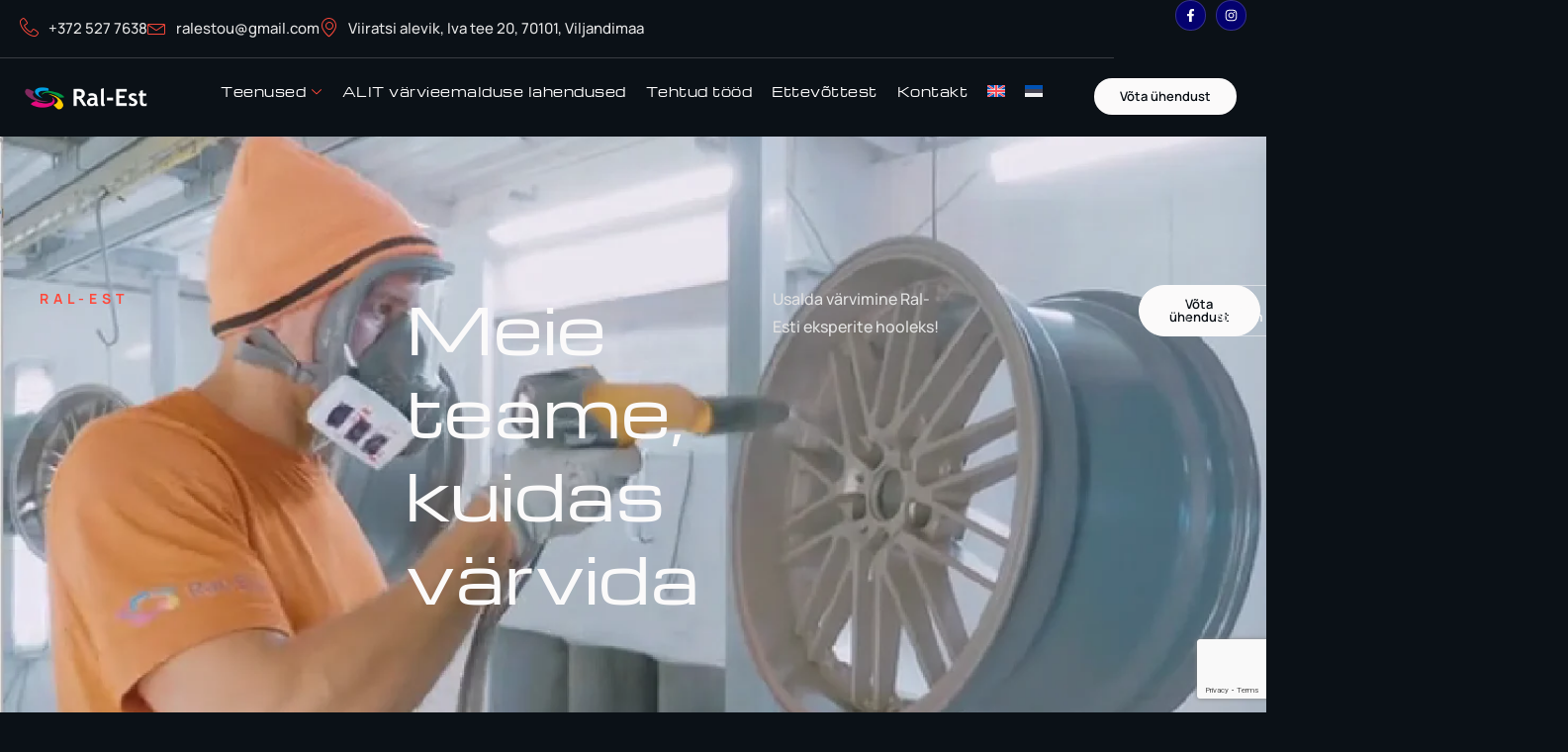

--- FILE ---
content_type: text/html; charset=UTF-8
request_url: https://ralest.ee/
body_size: 33813
content:
<!doctype html>
<html lang="et">
<head>
	<meta charset="UTF-8">
	<meta name="viewport" content="width=device-width, initial-scale=1">
	<link rel="profile" href="https://gmpg.org/xfn/11">
	<meta name='robots' content='index, follow, max-image-preview:large, max-snippet:-1, max-video-preview:-1' />
<script id="cookieyes" type="text/javascript" src="https://cdn-cookieyes.com/client_data/5954b022efdf18be054b2be8/script.js"></script>
	<!-- This site is optimized with the Yoast SEO plugin v26.7 - https://yoast.com/wordpress/plugins/seo/ -->
	<title>Avaleht - Ral-Est</title>
	<meta name="description" content="Professionaalne pulbervärvimise teenus Viljandis: veljed, autovaruosad, alumiinium ja metall. Keemiline värvieemaldus ja liivapritsitööd." />
	<link rel="canonical" href="https://ralest.ee/" />
	<meta property="og:locale" content="et_EE" />
	<meta property="og:type" content="website" />
	<meta property="og:title" content="Avaleht - Ral-Est" />
	<meta property="og:description" content="Professionaalne pulbervärvimise teenus Viljandis: veljed, autovaruosad, alumiinium ja metall. Keemiline värvieemaldus ja liivapritsitööd." />
	<meta property="og:url" content="https://ralest.ee/" />
	<meta property="og:site_name" content="Ral-Est" />
	<meta property="article:publisher" content="https://www.facebook.com/ralestou" />
	<meta property="article:modified_time" content="2025-08-25T20:04:28+00:00" />
	<meta property="og:image" content="https://ralest.ee/wp-content/uploads/2024/05/imgonline-com-ua-ReplaceColor-j7pFLftgFzGKklAZ-removebg-preview-e1714737033802.png" />
	<meta name="twitter:card" content="summary_large_image" />
	<script type="application/ld+json" class="yoast-schema-graph">{"@context":"https://schema.org","@graph":[{"@type":"WebPage","@id":"https://ralest.ee/","url":"https://ralest.ee/","name":"Avaleht - Ral-Est","isPartOf":{"@id":"https://www.ralest.ee/#website"},"about":{"@id":"https://www.ralest.ee/#organization"},"primaryImageOfPage":{"@id":"https://ralest.ee/#primaryimage"},"image":{"@id":"https://ralest.ee/#primaryimage"},"thumbnailUrl":"https://ralest.ee/wp-content/uploads/2024/05/imgonline-com-ua-ReplaceColor-j7pFLftgFzGKklAZ-removebg-preview-e1714737033802.png","datePublished":"2024-02-21T07:43:58+00:00","dateModified":"2025-08-25T20:04:28+00:00","description":"Professionaalne pulbervärvimise teenus Viljandis: veljed, autovaruosad, alumiinium ja metall. Keemiline värvieemaldus ja liivapritsitööd.","breadcrumb":{"@id":"https://ralest.ee/#breadcrumb"},"inLanguage":"et","potentialAction":[{"@type":"ReadAction","target":["https://ralest.ee/"]}]},{"@type":"ImageObject","inLanguage":"et","@id":"https://ralest.ee/#primaryimage","url":"https://ralest.ee/wp-content/uploads/2024/05/imgonline-com-ua-ReplaceColor-j7pFLftgFzGKklAZ-removebg-preview-e1714737033802.png","contentUrl":"https://ralest.ee/wp-content/uploads/2024/05/imgonline-com-ua-ReplaceColor-j7pFLftgFzGKklAZ-removebg-preview-e1714737033802.png","width":500,"height":376},{"@type":"BreadcrumbList","@id":"https://ralest.ee/#breadcrumb","itemListElement":[{"@type":"ListItem","position":1,"name":"Home"}]},{"@type":"WebSite","@id":"https://www.ralest.ee/#website","url":"https://www.ralest.ee/","name":"Ral-Est","description":"","publisher":{"@id":"https://www.ralest.ee/#organization"},"potentialAction":[{"@type":"SearchAction","target":{"@type":"EntryPoint","urlTemplate":"https://www.ralest.ee/?s={search_term_string}"},"query-input":{"@type":"PropertyValueSpecification","valueRequired":true,"valueName":"search_term_string"}}],"inLanguage":"et"},{"@type":"Organization","@id":"https://www.ralest.ee/#organization","name":"Ral-Est","url":"https://www.ralest.ee/","logo":{"@type":"ImageObject","inLanguage":"et","@id":"https://www.ralest.ee/#/schema/logo/image/","url":"https://ralest.ee/wp-content/uploads/2024/02/ral.png","contentUrl":"https://ralest.ee/wp-content/uploads/2024/02/ral.png","width":1866,"height":442,"caption":"Ral-Est"},"image":{"@id":"https://www.ralest.ee/#/schema/logo/image/"},"sameAs":["https://www.facebook.com/ralestou"]}]}</script>
	<!-- / Yoast SEO plugin. -->


<link rel="alternate" type="application/rss+xml" title="Ral-Est &raquo; RSS" href="https://ralest.ee/feed/" />
<link rel="alternate" title="oEmbed (JSON)" type="application/json+oembed" href="https://ralest.ee/wp-json/oembed/1.0/embed?url=https%3A%2F%2Fralest.ee%2F" />
<link rel="alternate" title="oEmbed (XML)" type="text/xml+oembed" href="https://ralest.ee/wp-json/oembed/1.0/embed?url=https%3A%2F%2Fralest.ee%2F&#038;format=xml" />
		<style>
			.lazyload,
			.lazyloading {
				max-width: 100%;
			}
		</style>
		<style id='wp-img-auto-sizes-contain-inline-css'>
img:is([sizes=auto i],[sizes^="auto," i]){contain-intrinsic-size:3000px 1500px}
/*# sourceURL=wp-img-auto-sizes-contain-inline-css */
</style>
<link rel='stylesheet' id='gum-elementor-addon-css' href='https://ralest.ee/wp-content/plugins/gum-elementor-addon/css/style.css?ver=6.9' media='all' />
<link rel='stylesheet' id='font-awesome-5-all-css' href='https://ralest.ee/wp-content/plugins/elementor/assets/lib/font-awesome/css/all.css?ver=3.34.2' media='all' />
<link rel='stylesheet' id='font-awesome-4-shim-css' href='https://ralest.ee/wp-content/plugins/elementor/assets/lib/font-awesome/css/v4-shims.css?ver=3.34.2' media='all' />
<link rel='stylesheet' id='hfe-widgets-style-css' href='https://ralest.ee/wp-content/plugins/header-footer-elementor/inc/widgets-css/frontend.css?ver=2.8.2' media='all' />
<style id='wp-emoji-styles-inline-css'>

	img.wp-smiley, img.emoji {
		display: inline !important;
		border: none !important;
		box-shadow: none !important;
		height: 1em !important;
		width: 1em !important;
		margin: 0 0.07em !important;
		vertical-align: -0.1em !important;
		background: none !important;
		padding: 0 !important;
	}
/*# sourceURL=wp-emoji-styles-inline-css */
</style>
<link rel='stylesheet' id='wp-components-css' href='https://ralest.ee/wp-includes/css/dist/components/style.css?ver=6.9' media='all' />
<link rel='stylesheet' id='wp-preferences-css' href='https://ralest.ee/wp-includes/css/dist/preferences/style.css?ver=6.9' media='all' />
<link rel='stylesheet' id='wp-block-editor-css' href='https://ralest.ee/wp-includes/css/dist/block-editor/style.css?ver=6.9' media='all' />
<link rel='stylesheet' id='wp-reusable-blocks-css' href='https://ralest.ee/wp-includes/css/dist/reusable-blocks/style.css?ver=6.9' media='all' />
<link rel='stylesheet' id='wp-patterns-css' href='https://ralest.ee/wp-includes/css/dist/patterns/style.css?ver=6.9' media='all' />
<link rel='stylesheet' id='wp-editor-css' href='https://ralest.ee/wp-includes/css/dist/editor/style.css?ver=6.9' media='all' />
<link rel='stylesheet' id='algori_pdf_viewer-cgb-style-css-css' href='https://ralest.ee/wp-content/plugins/algori-pdf-viewer/dist/blocks.style.build.css' media='all' />
<style id='global-styles-inline-css'>
:root{--wp--preset--aspect-ratio--square: 1;--wp--preset--aspect-ratio--4-3: 4/3;--wp--preset--aspect-ratio--3-4: 3/4;--wp--preset--aspect-ratio--3-2: 3/2;--wp--preset--aspect-ratio--2-3: 2/3;--wp--preset--aspect-ratio--16-9: 16/9;--wp--preset--aspect-ratio--9-16: 9/16;--wp--preset--color--black: #000000;--wp--preset--color--cyan-bluish-gray: #abb8c3;--wp--preset--color--white: #ffffff;--wp--preset--color--pale-pink: #f78da7;--wp--preset--color--vivid-red: #cf2e2e;--wp--preset--color--luminous-vivid-orange: #ff6900;--wp--preset--color--luminous-vivid-amber: #fcb900;--wp--preset--color--light-green-cyan: #7bdcb5;--wp--preset--color--vivid-green-cyan: #00d084;--wp--preset--color--pale-cyan-blue: #8ed1fc;--wp--preset--color--vivid-cyan-blue: #0693e3;--wp--preset--color--vivid-purple: #9b51e0;--wp--preset--gradient--vivid-cyan-blue-to-vivid-purple: linear-gradient(135deg,rgb(6,147,227) 0%,rgb(155,81,224) 100%);--wp--preset--gradient--light-green-cyan-to-vivid-green-cyan: linear-gradient(135deg,rgb(122,220,180) 0%,rgb(0,208,130) 100%);--wp--preset--gradient--luminous-vivid-amber-to-luminous-vivid-orange: linear-gradient(135deg,rgb(252,185,0) 0%,rgb(255,105,0) 100%);--wp--preset--gradient--luminous-vivid-orange-to-vivid-red: linear-gradient(135deg,rgb(255,105,0) 0%,rgb(207,46,46) 100%);--wp--preset--gradient--very-light-gray-to-cyan-bluish-gray: linear-gradient(135deg,rgb(238,238,238) 0%,rgb(169,184,195) 100%);--wp--preset--gradient--cool-to-warm-spectrum: linear-gradient(135deg,rgb(74,234,220) 0%,rgb(151,120,209) 20%,rgb(207,42,186) 40%,rgb(238,44,130) 60%,rgb(251,105,98) 80%,rgb(254,248,76) 100%);--wp--preset--gradient--blush-light-purple: linear-gradient(135deg,rgb(255,206,236) 0%,rgb(152,150,240) 100%);--wp--preset--gradient--blush-bordeaux: linear-gradient(135deg,rgb(254,205,165) 0%,rgb(254,45,45) 50%,rgb(107,0,62) 100%);--wp--preset--gradient--luminous-dusk: linear-gradient(135deg,rgb(255,203,112) 0%,rgb(199,81,192) 50%,rgb(65,88,208) 100%);--wp--preset--gradient--pale-ocean: linear-gradient(135deg,rgb(255,245,203) 0%,rgb(182,227,212) 50%,rgb(51,167,181) 100%);--wp--preset--gradient--electric-grass: linear-gradient(135deg,rgb(202,248,128) 0%,rgb(113,206,126) 100%);--wp--preset--gradient--midnight: linear-gradient(135deg,rgb(2,3,129) 0%,rgb(40,116,252) 100%);--wp--preset--font-size--small: 13px;--wp--preset--font-size--medium: 20px;--wp--preset--font-size--large: 36px;--wp--preset--font-size--x-large: 42px;--wp--preset--spacing--20: 0.44rem;--wp--preset--spacing--30: 0.67rem;--wp--preset--spacing--40: 1rem;--wp--preset--spacing--50: 1.5rem;--wp--preset--spacing--60: 2.25rem;--wp--preset--spacing--70: 3.38rem;--wp--preset--spacing--80: 5.06rem;--wp--preset--shadow--natural: 6px 6px 9px rgba(0, 0, 0, 0.2);--wp--preset--shadow--deep: 12px 12px 50px rgba(0, 0, 0, 0.4);--wp--preset--shadow--sharp: 6px 6px 0px rgba(0, 0, 0, 0.2);--wp--preset--shadow--outlined: 6px 6px 0px -3px rgb(255, 255, 255), 6px 6px rgb(0, 0, 0);--wp--preset--shadow--crisp: 6px 6px 0px rgb(0, 0, 0);}:root { --wp--style--global--content-size: 800px;--wp--style--global--wide-size: 1200px; }:where(body) { margin: 0; }.wp-site-blocks > .alignleft { float: left; margin-right: 2em; }.wp-site-blocks > .alignright { float: right; margin-left: 2em; }.wp-site-blocks > .aligncenter { justify-content: center; margin-left: auto; margin-right: auto; }:where(.wp-site-blocks) > * { margin-block-start: 24px; margin-block-end: 0; }:where(.wp-site-blocks) > :first-child { margin-block-start: 0; }:where(.wp-site-blocks) > :last-child { margin-block-end: 0; }:root { --wp--style--block-gap: 24px; }:root :where(.is-layout-flow) > :first-child{margin-block-start: 0;}:root :where(.is-layout-flow) > :last-child{margin-block-end: 0;}:root :where(.is-layout-flow) > *{margin-block-start: 24px;margin-block-end: 0;}:root :where(.is-layout-constrained) > :first-child{margin-block-start: 0;}:root :where(.is-layout-constrained) > :last-child{margin-block-end: 0;}:root :where(.is-layout-constrained) > *{margin-block-start: 24px;margin-block-end: 0;}:root :where(.is-layout-flex){gap: 24px;}:root :where(.is-layout-grid){gap: 24px;}.is-layout-flow > .alignleft{float: left;margin-inline-start: 0;margin-inline-end: 2em;}.is-layout-flow > .alignright{float: right;margin-inline-start: 2em;margin-inline-end: 0;}.is-layout-flow > .aligncenter{margin-left: auto !important;margin-right: auto !important;}.is-layout-constrained > .alignleft{float: left;margin-inline-start: 0;margin-inline-end: 2em;}.is-layout-constrained > .alignright{float: right;margin-inline-start: 2em;margin-inline-end: 0;}.is-layout-constrained > .aligncenter{margin-left: auto !important;margin-right: auto !important;}.is-layout-constrained > :where(:not(.alignleft):not(.alignright):not(.alignfull)){max-width: var(--wp--style--global--content-size);margin-left: auto !important;margin-right: auto !important;}.is-layout-constrained > .alignwide{max-width: var(--wp--style--global--wide-size);}body .is-layout-flex{display: flex;}.is-layout-flex{flex-wrap: wrap;align-items: center;}.is-layout-flex > :is(*, div){margin: 0;}body .is-layout-grid{display: grid;}.is-layout-grid > :is(*, div){margin: 0;}body{padding-top: 0px;padding-right: 0px;padding-bottom: 0px;padding-left: 0px;}a:where(:not(.wp-element-button)){text-decoration: underline;}:root :where(.wp-element-button, .wp-block-button__link){background-color: #32373c;border-width: 0;color: #fff;font-family: inherit;font-size: inherit;font-style: inherit;font-weight: inherit;letter-spacing: inherit;line-height: inherit;padding-top: calc(0.667em + 2px);padding-right: calc(1.333em + 2px);padding-bottom: calc(0.667em + 2px);padding-left: calc(1.333em + 2px);text-decoration: none;text-transform: inherit;}.has-black-color{color: var(--wp--preset--color--black) !important;}.has-cyan-bluish-gray-color{color: var(--wp--preset--color--cyan-bluish-gray) !important;}.has-white-color{color: var(--wp--preset--color--white) !important;}.has-pale-pink-color{color: var(--wp--preset--color--pale-pink) !important;}.has-vivid-red-color{color: var(--wp--preset--color--vivid-red) !important;}.has-luminous-vivid-orange-color{color: var(--wp--preset--color--luminous-vivid-orange) !important;}.has-luminous-vivid-amber-color{color: var(--wp--preset--color--luminous-vivid-amber) !important;}.has-light-green-cyan-color{color: var(--wp--preset--color--light-green-cyan) !important;}.has-vivid-green-cyan-color{color: var(--wp--preset--color--vivid-green-cyan) !important;}.has-pale-cyan-blue-color{color: var(--wp--preset--color--pale-cyan-blue) !important;}.has-vivid-cyan-blue-color{color: var(--wp--preset--color--vivid-cyan-blue) !important;}.has-vivid-purple-color{color: var(--wp--preset--color--vivid-purple) !important;}.has-black-background-color{background-color: var(--wp--preset--color--black) !important;}.has-cyan-bluish-gray-background-color{background-color: var(--wp--preset--color--cyan-bluish-gray) !important;}.has-white-background-color{background-color: var(--wp--preset--color--white) !important;}.has-pale-pink-background-color{background-color: var(--wp--preset--color--pale-pink) !important;}.has-vivid-red-background-color{background-color: var(--wp--preset--color--vivid-red) !important;}.has-luminous-vivid-orange-background-color{background-color: var(--wp--preset--color--luminous-vivid-orange) !important;}.has-luminous-vivid-amber-background-color{background-color: var(--wp--preset--color--luminous-vivid-amber) !important;}.has-light-green-cyan-background-color{background-color: var(--wp--preset--color--light-green-cyan) !important;}.has-vivid-green-cyan-background-color{background-color: var(--wp--preset--color--vivid-green-cyan) !important;}.has-pale-cyan-blue-background-color{background-color: var(--wp--preset--color--pale-cyan-blue) !important;}.has-vivid-cyan-blue-background-color{background-color: var(--wp--preset--color--vivid-cyan-blue) !important;}.has-vivid-purple-background-color{background-color: var(--wp--preset--color--vivid-purple) !important;}.has-black-border-color{border-color: var(--wp--preset--color--black) !important;}.has-cyan-bluish-gray-border-color{border-color: var(--wp--preset--color--cyan-bluish-gray) !important;}.has-white-border-color{border-color: var(--wp--preset--color--white) !important;}.has-pale-pink-border-color{border-color: var(--wp--preset--color--pale-pink) !important;}.has-vivid-red-border-color{border-color: var(--wp--preset--color--vivid-red) !important;}.has-luminous-vivid-orange-border-color{border-color: var(--wp--preset--color--luminous-vivid-orange) !important;}.has-luminous-vivid-amber-border-color{border-color: var(--wp--preset--color--luminous-vivid-amber) !important;}.has-light-green-cyan-border-color{border-color: var(--wp--preset--color--light-green-cyan) !important;}.has-vivid-green-cyan-border-color{border-color: var(--wp--preset--color--vivid-green-cyan) !important;}.has-pale-cyan-blue-border-color{border-color: var(--wp--preset--color--pale-cyan-blue) !important;}.has-vivid-cyan-blue-border-color{border-color: var(--wp--preset--color--vivid-cyan-blue) !important;}.has-vivid-purple-border-color{border-color: var(--wp--preset--color--vivid-purple) !important;}.has-vivid-cyan-blue-to-vivid-purple-gradient-background{background: var(--wp--preset--gradient--vivid-cyan-blue-to-vivid-purple) !important;}.has-light-green-cyan-to-vivid-green-cyan-gradient-background{background: var(--wp--preset--gradient--light-green-cyan-to-vivid-green-cyan) !important;}.has-luminous-vivid-amber-to-luminous-vivid-orange-gradient-background{background: var(--wp--preset--gradient--luminous-vivid-amber-to-luminous-vivid-orange) !important;}.has-luminous-vivid-orange-to-vivid-red-gradient-background{background: var(--wp--preset--gradient--luminous-vivid-orange-to-vivid-red) !important;}.has-very-light-gray-to-cyan-bluish-gray-gradient-background{background: var(--wp--preset--gradient--very-light-gray-to-cyan-bluish-gray) !important;}.has-cool-to-warm-spectrum-gradient-background{background: var(--wp--preset--gradient--cool-to-warm-spectrum) !important;}.has-blush-light-purple-gradient-background{background: var(--wp--preset--gradient--blush-light-purple) !important;}.has-blush-bordeaux-gradient-background{background: var(--wp--preset--gradient--blush-bordeaux) !important;}.has-luminous-dusk-gradient-background{background: var(--wp--preset--gradient--luminous-dusk) !important;}.has-pale-ocean-gradient-background{background: var(--wp--preset--gradient--pale-ocean) !important;}.has-electric-grass-gradient-background{background: var(--wp--preset--gradient--electric-grass) !important;}.has-midnight-gradient-background{background: var(--wp--preset--gradient--midnight) !important;}.has-small-font-size{font-size: var(--wp--preset--font-size--small) !important;}.has-medium-font-size{font-size: var(--wp--preset--font-size--medium) !important;}.has-large-font-size{font-size: var(--wp--preset--font-size--large) !important;}.has-x-large-font-size{font-size: var(--wp--preset--font-size--x-large) !important;}
:root :where(.wp-block-pullquote){font-size: 1.5em;line-height: 1.6;}
/*# sourceURL=global-styles-inline-css */
</style>
<link rel='stylesheet' id='contact-form-7-css' href='https://ralest.ee/wp-content/plugins/contact-form-7/includes/css/styles.css?ver=6.1.4' media='all' />
<link rel='stylesheet' id='wpml-legacy-horizontal-list-0-css' href='https://ralest.ee/wp-content/plugins/sitepress-multilingual-cms/templates/language-switchers/legacy-list-horizontal/style.min.css?ver=1' media='all' />
<link rel='stylesheet' id='wpml-menu-item-0-css' href='https://ralest.ee/wp-content/plugins/sitepress-multilingual-cms/templates/language-switchers/menu-item/style.min.css?ver=1' media='all' />
<link rel='stylesheet' id='hfe-style-css' href='https://ralest.ee/wp-content/plugins/header-footer-elementor/assets/css/header-footer-elementor.css?ver=2.8.2' media='all' />
<link rel='stylesheet' id='elementor-frontend-css' href='https://ralest.ee/wp-content/plugins/elementor/assets/css/frontend.css?ver=3.34.2' media='all' />
<link rel='stylesheet' id='elementor-post-967-css' href='https://ralest.ee/wp-content/uploads/elementor/css/post-967.css?ver=1769231139' media='all' />
<link rel='stylesheet' id='owl.carousel-css' href='https://ralest.ee/wp-content/plugins/gum-elementor-addon//css/owl.carousel.css?ver=6.9' media='all' />
<link rel='stylesheet' id='e-animation-fadeInUp-css' href='https://ralest.ee/wp-content/plugins/elementor/assets/lib/animations/styles/fadeInUp.css?ver=3.34.2' media='all' />
<link rel='stylesheet' id='widget-heading-css' href='https://ralest.ee/wp-content/plugins/elementor/assets/css/widget-heading.min.css?ver=3.34.2' media='all' />
<link rel='stylesheet' id='widget-counter-css' href='https://ralest.ee/wp-content/plugins/elementor/assets/css/widget-counter.min.css?ver=3.34.2' media='all' />
<link rel='stylesheet' id='e-animation-fadeIn-css' href='https://ralest.ee/wp-content/plugins/elementor/assets/lib/animations/styles/fadeIn.css?ver=3.34.2' media='all' />
<link rel='stylesheet' id='widget-image-box-css' href='https://ralest.ee/wp-content/plugins/elementor/assets/css/widget-image-box.min.css?ver=3.34.2' media='all' />
<link rel='stylesheet' id='widget-icon-box-css' href='https://ralest.ee/wp-content/plugins/elementor/assets/css/widget-icon-box.min.css?ver=3.34.2' media='all' />
<link rel='stylesheet' id='swiper-css' href='https://ralest.ee/wp-content/plugins/elementor/assets/lib/swiper/v8/css/swiper.css?ver=8.4.5' media='all' />
<link rel='stylesheet' id='e-swiper-css' href='https://ralest.ee/wp-content/plugins/elementor/assets/css/conditionals/e-swiper.css?ver=3.34.2' media='all' />
<link rel='stylesheet' id='widget-image-gallery-css' href='https://ralest.ee/wp-content/plugins/elementor/assets/css/widget-image-gallery.min.css?ver=3.34.2' media='all' />
<link rel='stylesheet' id='widget-video-css' href='https://ralest.ee/wp-content/plugins/elementor/assets/css/widget-video.min.css?ver=3.34.2' media='all' />
<link rel='stylesheet' id='widget-image-css' href='https://ralest.ee/wp-content/plugins/elementor/assets/css/widget-image.min.css?ver=3.34.2' media='all' />
<link rel='stylesheet' id='widget-image-carousel-css' href='https://ralest.ee/wp-content/plugins/elementor/assets/css/widget-image-carousel.min.css?ver=3.34.2' media='all' />
<link rel='stylesheet' id='widget-divider-css' href='https://ralest.ee/wp-content/plugins/elementor/assets/css/widget-divider.min.css?ver=3.34.2' media='all' />
<link rel='stylesheet' id='elementor-post-106-css' href='https://ralest.ee/wp-content/uploads/elementor/css/post-106.css?ver=1769231140' media='all' />
<link rel='stylesheet' id='wpforms-modern-full-css' href='https://ralest.ee/wp-content/plugins/wpforms-lite/assets/css/frontend/modern/wpforms-full.min.css?ver=1.9.8.7' media='all' />
<style id='wpforms-modern-full-inline-css'>
:root {
				--wpforms-field-border-radius: 3px;
--wpforms-field-border-style: solid;
--wpforms-field-border-size: 1px;
--wpforms-field-background-color: #ffffff;
--wpforms-field-border-color: rgba( 0, 0, 0, 0.25 );
--wpforms-field-border-color-spare: rgba( 0, 0, 0, 0.25 );
--wpforms-field-text-color: rgba( 0, 0, 0, 0.7 );
--wpforms-field-menu-color: #ffffff;
--wpforms-label-color: rgba( 0, 0, 0, 0.85 );
--wpforms-label-sublabel-color: rgba( 0, 0, 0, 0.55 );
--wpforms-label-error-color: #d63637;
--wpforms-button-border-radius: 3px;
--wpforms-button-border-style: none;
--wpforms-button-border-size: 1px;
--wpforms-button-background-color: #066aab;
--wpforms-button-border-color: #066aab;
--wpforms-button-text-color: #ffffff;
--wpforms-page-break-color: #066aab;
--wpforms-background-image: none;
--wpforms-background-position: center center;
--wpforms-background-repeat: no-repeat;
--wpforms-background-size: cover;
--wpforms-background-width: 100px;
--wpforms-background-height: 100px;
--wpforms-background-color: rgba( 0, 0, 0, 0 );
--wpforms-background-url: none;
--wpforms-container-padding: 0px;
--wpforms-container-border-style: none;
--wpforms-container-border-width: 1px;
--wpforms-container-border-color: #000000;
--wpforms-container-border-radius: 3px;
--wpforms-field-size-input-height: 43px;
--wpforms-field-size-input-spacing: 15px;
--wpforms-field-size-font-size: 16px;
--wpforms-field-size-line-height: 19px;
--wpforms-field-size-padding-h: 14px;
--wpforms-field-size-checkbox-size: 16px;
--wpforms-field-size-sublabel-spacing: 5px;
--wpforms-field-size-icon-size: 1;
--wpforms-label-size-font-size: 16px;
--wpforms-label-size-line-height: 19px;
--wpforms-label-size-sublabel-font-size: 14px;
--wpforms-label-size-sublabel-line-height: 17px;
--wpforms-button-size-font-size: 17px;
--wpforms-button-size-height: 41px;
--wpforms-button-size-padding-h: 15px;
--wpforms-button-size-margin-top: 10px;
--wpforms-container-shadow-size-box-shadow: none;
			}
:root {
				--wpforms-field-border-radius: 3px;
--wpforms-field-border-style: solid;
--wpforms-field-border-size: 1px;
--wpforms-field-background-color: #ffffff;
--wpforms-field-border-color: rgba( 0, 0, 0, 0.25 );
--wpforms-field-border-color-spare: rgba( 0, 0, 0, 0.25 );
--wpforms-field-text-color: rgba( 0, 0, 0, 0.7 );
--wpforms-field-menu-color: #ffffff;
--wpforms-label-color: rgba( 0, 0, 0, 0.85 );
--wpforms-label-sublabel-color: rgba( 0, 0, 0, 0.55 );
--wpforms-label-error-color: #d63637;
--wpforms-button-border-radius: 3px;
--wpforms-button-border-style: none;
--wpforms-button-border-size: 1px;
--wpforms-button-background-color: #066aab;
--wpforms-button-border-color: #066aab;
--wpforms-button-text-color: #ffffff;
--wpforms-page-break-color: #066aab;
--wpforms-background-image: none;
--wpforms-background-position: center center;
--wpforms-background-repeat: no-repeat;
--wpforms-background-size: cover;
--wpforms-background-width: 100px;
--wpforms-background-height: 100px;
--wpforms-background-color: rgba( 0, 0, 0, 0 );
--wpforms-background-url: none;
--wpforms-container-padding: 0px;
--wpforms-container-border-style: none;
--wpforms-container-border-width: 1px;
--wpforms-container-border-color: #000000;
--wpforms-container-border-radius: 3px;
--wpforms-field-size-input-height: 43px;
--wpforms-field-size-input-spacing: 15px;
--wpforms-field-size-font-size: 16px;
--wpforms-field-size-line-height: 19px;
--wpforms-field-size-padding-h: 14px;
--wpforms-field-size-checkbox-size: 16px;
--wpforms-field-size-sublabel-spacing: 5px;
--wpforms-field-size-icon-size: 1;
--wpforms-label-size-font-size: 16px;
--wpforms-label-size-line-height: 19px;
--wpforms-label-size-sublabel-font-size: 14px;
--wpforms-label-size-sublabel-line-height: 17px;
--wpforms-button-size-font-size: 17px;
--wpforms-button-size-height: 41px;
--wpforms-button-size-padding-h: 15px;
--wpforms-button-size-margin-top: 10px;
--wpforms-container-shadow-size-box-shadow: none;
			}
/*# sourceURL=wpforms-modern-full-inline-css */
</style>
<link rel='stylesheet' id='hello-elementor-theme-style-css' href='https://ralest.ee/wp-content/themes/hello-elementor/assets/css/theme.css?ver=3.4.5' media='all' />
<link rel='stylesheet' id='eael-general-css' href='https://ralest.ee/wp-content/plugins/essential-addons-for-elementor-lite/assets/front-end/css/view/general.min.css?ver=6.5.8' media='all' />
<link rel='stylesheet' id='eael-52-css' href='https://ralest.ee/wp-content/uploads/essential-addons-elementor/eael-52.css?ver=1756152268' media='all' />
<link rel='stylesheet' id='elementor-post-52-css' href='https://ralest.ee/wp-content/uploads/elementor/css/post-52.css?ver=1769231140' media='all' />
<link rel='stylesheet' id='cms-navigation-style-base-css' href='https://ralest.ee/wp-content/plugins/wpml-cms-nav/res/css/cms-navigation-base.css?ver=1.5.6' media='screen' />
<link rel='stylesheet' id='cms-navigation-style-css' href='https://ralest.ee/wp-content/plugins/wpml-cms-nav/res/css/cms-navigation.css?ver=1.5.6' media='screen' />
<link rel='stylesheet' id='cute-alert-css' href='https://ralest.ee/wp-content/plugins/metform/public/assets/lib/cute-alert/style.css?ver=4.1.2' media='all' />
<link rel='stylesheet' id='text-editor-style-css' href='https://ralest.ee/wp-content/plugins/metform/public/assets/css/text-editor.css?ver=4.1.2' media='all' />
<link rel='stylesheet' id='hello-elementor-css' href='https://ralest.ee/wp-content/themes/hello-elementor/assets/css/reset.css?ver=3.4.5' media='all' />
<link rel='stylesheet' id='hello-elementor-header-footer-css' href='https://ralest.ee/wp-content/themes/hello-elementor/assets/css/header-footer.css?ver=3.4.5' media='all' />
<link rel='stylesheet' id='widget-social-icons-css' href='https://ralest.ee/wp-content/plugins/elementor/assets/css/widget-social-icons.min.css?ver=3.34.2' media='all' />
<link rel='stylesheet' id='e-apple-webkit-css' href='https://ralest.ee/wp-content/plugins/elementor/assets/css/conditionals/apple-webkit.min.css?ver=3.34.2' media='all' />
<link rel='stylesheet' id='elementor-post-852-css' href='https://ralest.ee/wp-content/uploads/elementor/css/post-852.css?ver=1769231140' media='all' />
<link rel='stylesheet' id='elementor-post-928-css' href='https://ralest.ee/wp-content/uploads/elementor/css/post-928.css?ver=1769231140' media='all' />
<link rel='stylesheet' id='uacf7-frontend-style-css' href='https://ralest.ee/wp-content/plugins/ultimate-addons-for-contact-form-7/assets/css/uacf7-frontend.css?ver=6.9' media='all' />
<link rel='stylesheet' id='uacf7-form-style-css' href='https://ralest.ee/wp-content/plugins/ultimate-addons-for-contact-form-7/assets/css/form-style.css?ver=6.9' media='all' />
<link rel='stylesheet' id='hfe-elementor-icons-css' href='https://ralest.ee/wp-content/plugins/elementor/assets/lib/eicons/css/elementor-icons.min.css?ver=5.34.0' media='all' />
<link rel='stylesheet' id='hfe-icons-list-css' href='https://ralest.ee/wp-content/plugins/elementor/assets/css/widget-icon-list.min.css?ver=3.24.3' media='all' />
<link rel='stylesheet' id='hfe-social-icons-css' href='https://ralest.ee/wp-content/plugins/elementor/assets/css/widget-social-icons.min.css?ver=3.24.0' media='all' />
<link rel='stylesheet' id='hfe-social-share-icons-brands-css' href='https://ralest.ee/wp-content/plugins/elementor/assets/lib/font-awesome/css/brands.css?ver=5.15.3' media='all' />
<link rel='stylesheet' id='hfe-social-share-icons-fontawesome-css' href='https://ralest.ee/wp-content/plugins/elementor/assets/lib/font-awesome/css/fontawesome.css?ver=5.15.3' media='all' />
<link rel='stylesheet' id='hfe-nav-menu-icons-css' href='https://ralest.ee/wp-content/plugins/elementor/assets/lib/font-awesome/css/solid.css?ver=5.15.3' media='all' />
<link rel='stylesheet' id='hfe-widget-blockquote-css' href='https://ralest.ee/wp-content/plugins/elementor-pro/assets/css/widget-blockquote.min.css?ver=3.25.0' media='all' />
<link rel='stylesheet' id='hfe-mega-menu-css' href='https://ralest.ee/wp-content/plugins/elementor-pro/assets/css/widget-mega-menu.min.css?ver=3.26.2' media='all' />
<link rel='stylesheet' id='hfe-nav-menu-widget-css' href='https://ralest.ee/wp-content/plugins/elementor-pro/assets/css/widget-nav-menu.min.css?ver=3.26.0' media='all' />
<link rel='stylesheet' id='ekit-widget-styles-css' href='https://ralest.ee/wp-content/plugins/elementskit-lite/widgets/init/assets/css/widget-styles.css?ver=3.7.8' media='all' />
<link rel='stylesheet' id='ekit-responsive-css' href='https://ralest.ee/wp-content/plugins/elementskit-lite/widgets/init/assets/css/responsive.css?ver=3.7.8' media='all' />
<link rel='stylesheet' id='elementor-gf-local-michroma-css' href='https://ralest.ee/wp-content/uploads/elementor/google-fonts/css/michroma.css?ver=1742231104' media='all' />
<link rel='stylesheet' id='elementor-gf-local-manrope-css' href='https://ralest.ee/wp-content/uploads/elementor/google-fonts/css/manrope.css?ver=1742231106' media='all' />
<link rel='stylesheet' id='elementor-icons-ekiticons-css' href='https://ralest.ee/wp-content/plugins/elementskit-lite/modules/elementskit-icon-pack/assets/css/ekiticons.css?ver=3.7.8' media='all' />
<script id="wpml-cookie-js-extra">
var wpml_cookies = {"wp-wpml_current_language":{"value":"et","expires":1,"path":"/"}};
var wpml_cookies = {"wp-wpml_current_language":{"value":"et","expires":1,"path":"/"}};
//# sourceURL=wpml-cookie-js-extra
</script>
<script src="https://ralest.ee/wp-content/plugins/sitepress-multilingual-cms/res/js/cookies/language-cookie.js?ver=486900" id="wpml-cookie-js" defer data-wp-strategy="defer"></script>
<script src="https://ralest.ee/wp-content/plugins/elementor/assets/lib/font-awesome/js/v4-shims.js?ver=3.34.2" id="font-awesome-4-shim-js"></script>
<script src="https://ralest.ee/wp-includes/js/jquery/jquery.js?ver=3.7.1" id="jquery-core-js"></script>
<script src="https://ralest.ee/wp-includes/js/jquery/jquery-migrate.js?ver=3.4.1" id="jquery-migrate-js"></script>
<script id="jquery-js-after">
!function($){"use strict";$(document).ready(function(){$(this).scrollTop()>100&&$(".hfe-scroll-to-top-wrap").removeClass("hfe-scroll-to-top-hide"),$(window).scroll(function(){$(this).scrollTop()<100?$(".hfe-scroll-to-top-wrap").fadeOut(300):$(".hfe-scroll-to-top-wrap").fadeIn(300)}),$(".hfe-scroll-to-top-wrap").on("click",function(){$("html, body").animate({scrollTop:0},300);return!1})})}(jQuery);
!function($){'use strict';$(document).ready(function(){var bar=$('.hfe-reading-progress-bar');if(!bar.length)return;$(window).on('scroll',function(){var s=$(window).scrollTop(),d=$(document).height()-$(window).height(),p=d? s/d*100:0;bar.css('width',p+'%')});});}(jQuery);
//# sourceURL=jquery-js-after
</script>
<script src="https://ralest.ee/wp-content/plugins/gum-elementor-addon/js/allscripts.js?ver=1.0" id="gum-elementor-addon-js"></script>
<script src="https://ralest.ee/wp-content/plugins/gum-elementor-addon//js/owl.carousel.min.js?ver=2.2.1" id="owl.carousel-js"></script>
<script src="https://ralest.ee/wp-content/plugins/gum-elementor-addon/js/price-table.js?ver=1.0" id="gum-price-table-js"></script>
<link rel="https://api.w.org/" href="https://ralest.ee/wp-json/" /><link rel="alternate" title="JSON" type="application/json" href="https://ralest.ee/wp-json/wp/v2/pages/106" /><link rel="EditURI" type="application/rsd+xml" title="RSD" href="https://ralest.ee/xmlrpc.php?rsd" />
<link rel='shortlink' href='https://ralest.ee/' />
<script async defer data-domain='ralest.ee' src='https://plausible.io/js/plausible.js'></script><meta name="generator" content="WPML ver:4.8.6 stt:1,15;" />
		<script>
			document.documentElement.className = document.documentElement.className.replace('no-js', 'js');
		</script>
				<style>
			.no-js img.lazyload {
				display: none;
			}

			figure.wp-block-image img.lazyloading {
				min-width: 150px;
			}

			.lazyload,
			.lazyloading {
				--smush-placeholder-width: 100px;
				--smush-placeholder-aspect-ratio: 1/1;
				width: var(--smush-image-width, var(--smush-placeholder-width)) !important;
				aspect-ratio: var(--smush-image-aspect-ratio, var(--smush-placeholder-aspect-ratio)) !important;
			}

						.lazyload, .lazyloading {
				opacity: 0;
			}

			.lazyloaded {
				opacity: 1;
				transition: opacity 400ms;
				transition-delay: 0ms;
			}

					</style>
		<meta name="generator" content="Elementor 3.34.2; features: e_font_icon_svg, additional_custom_breakpoints; settings: css_print_method-external, google_font-enabled, font_display-auto">
			<style>
				.e-con.e-parent:nth-of-type(n+4):not(.e-lazyloaded):not(.e-no-lazyload),
				.e-con.e-parent:nth-of-type(n+4):not(.e-lazyloaded):not(.e-no-lazyload) * {
					background-image: none !important;
				}
				@media screen and (max-height: 1024px) {
					.e-con.e-parent:nth-of-type(n+3):not(.e-lazyloaded):not(.e-no-lazyload),
					.e-con.e-parent:nth-of-type(n+3):not(.e-lazyloaded):not(.e-no-lazyload) * {
						background-image: none !important;
					}
				}
				@media screen and (max-height: 640px) {
					.e-con.e-parent:nth-of-type(n+2):not(.e-lazyloaded):not(.e-no-lazyload),
					.e-con.e-parent:nth-of-type(n+2):not(.e-lazyloaded):not(.e-no-lazyload) * {
						background-image: none !important;
					}
				}
			</style>
						<meta name="theme-color" content="#0B1117">
			<!-- Google Tag Manager -->
<script>(function(w,d,s,l,i){w[l]=w[l]||[];w[l].push({'gtm.start':
new Date().getTime(),event:'gtm.js'});var f=d.getElementsByTagName(s)[0],
j=d.createElement(s),dl=l!='dataLayer'?'&l='+l:'';j.async=true;j.src=
'https://www.googletagmanager.com/gtm.js?id='+i+dl;f.parentNode.insertBefore(j,f);
})(window,document,'script','dataLayer','GTM-PLLJZWB9');</script>
<!-- End Google Tag Manager --><link rel="icon" href="https://ralest.ee/wp-content/uploads/2024/04/ralhbj-150x150.png" sizes="32x32" />
<link rel="icon" href="https://ralest.ee/wp-content/uploads/2024/04/ralhbj.png" sizes="192x192" />
<link rel="apple-touch-icon" href="https://ralest.ee/wp-content/uploads/2024/04/ralhbj.png" />
<meta name="msapplication-TileImage" content="https://ralest.ee/wp-content/uploads/2024/04/ralhbj.png" />
</head>
<body data-rsssl=1 class="home wp-singular page-template-default page page-id-106 wp-embed-responsive wp-theme-hello-elementor ehf-footer ehf-template-hello-elementor ehf-stylesheet-hello-elementor hello-elementor-default elementor-default elementor-kit-967 elementor-page elementor-page-106">
<!-- Google Tag Manager (noscript) -->
<noscript><iframe src="https://www.googletagmanager.com/ns.html?id=GTM-PLLJZWB9"
height="0" width="0" style="display:none;visibility:hidden"></iframe></noscript>
<!-- End Google Tag Manager (noscript) -->


<a class="skip-link screen-reader-text" href="#content">Liigu sisu juurde</a>

		<header data-elementor-type="header" data-elementor-id="852" class="elementor elementor-852 elementor-location-header" data-elementor-post-type="elementor_library">
			<div class="elementor-element elementor-element-2fc719b3 e-con-full elementor-hidden-mobile e-flex e-con e-parent" data-id="2fc719b3" data-element_type="container">
		<div class="elementor-element elementor-element-7af84f90 e-con-full e-flex e-con e-child" data-id="7af84f90" data-element_type="container">
		<div class="elementor-element elementor-element-268cd67a e-flex e-con-boxed e-con e-child" data-id="268cd67a" data-element_type="container">
					<div class="e-con-inner">
		<div class="elementor-element elementor-element-2f5fc094 e-con-full e-flex e-con e-child" data-id="2f5fc094" data-element_type="container">
				<div class="elementor-element elementor-element-c5c9c79 elementor-widget elementor-widget-elementskit-header-info" data-id="c5c9c79" data-element_type="widget" data-widget_type="elementskit-header-info.default">
				<div class="elementor-widget-container">
					<div class="ekit-wid-con" >        <ul class="ekit-header-info">
                                    <li>
                            <a href="tel:%20+372%205277638" target="_blank" rel="nofollow"> 
                                <i aria-hidden="true" class="icon icon-phone-handset"></i>                                 +372 527 7638                            </a>
                        </li>

                            </ul>
        </div>				</div>
				</div>
				<div class="elementor-element elementor-element-513bae6 elementor-widget elementor-widget-elementskit-header-info" data-id="513bae6" data-element_type="widget" data-widget_type="elementskit-header-info.default">
				<div class="elementor-widget-container">
					<div class="ekit-wid-con" >        <ul class="ekit-header-info">
                                    <li>
                            <a href="mailto:ralestou@gmail.com" target="_blank" rel="nofollow"> 
                                <i aria-hidden="true" class="icon icon-envelope1"></i>                                ralestou@gmail.com                            </a>
                        </li>

                            </ul>
        </div>				</div>
				</div>
				<div class="elementor-element elementor-element-262e01ac elementor-widget elementor-widget-elementskit-header-info" data-id="262e01ac" data-element_type="widget" data-widget_type="elementskit-header-info.default">
				<div class="elementor-widget-container">
					<div class="ekit-wid-con" >        <ul class="ekit-header-info">
                                    <li>
                            <a > 
                                <i aria-hidden="true" class="icon icon-map-marker1"></i>                                Viiratsi alevik, Iva tee 20, 70101, Viljandimaa                            </a>
                        </li>

                            </ul>
        </div>				</div>
				</div>
				</div>
					</div>
				</div>
				</div>
		<div class="elementor-element elementor-element-6893d9e3 e-con-full e-flex e-con e-child" data-id="6893d9e3" data-element_type="container">
				<div class="elementor-element elementor-element-68132dee e-grid-align-right e-grid-align-tablet-right elementor-widget__width-initial elementor-shape-rounded elementor-grid-0 elementor-widget elementor-widget-social-icons" data-id="68132dee" data-element_type="widget" data-widget_type="social-icons.default">
				<div class="elementor-widget-container">
							<div class="elementor-social-icons-wrapper elementor-grid" role="list">
							<span class="elementor-grid-item" role="listitem">
					<a class="elementor-icon elementor-social-icon elementor-social-icon-facebook-f elementor-repeater-item-3049870" href="https://www.facebook.com/ralestou/?locale=et_EE" target="_blank">
						<span class="elementor-screen-only">Facebook-f</span>
						<svg aria-hidden="true" class="e-font-icon-svg e-fab-facebook-f" viewBox="0 0 320 512" xmlns="http://www.w3.org/2000/svg"><path d="M279.14 288l14.22-92.66h-88.91v-60.13c0-25.35 12.42-50.06 52.24-50.06h40.42V6.26S260.43 0 225.36 0c-73.22 0-121.08 44.38-121.08 124.72v70.62H22.89V288h81.39v224h100.17V288z"></path></svg>					</a>
				</span>
							<span class="elementor-grid-item" role="listitem">
					<a class="elementor-icon elementor-social-icon elementor-social-icon-instagram elementor-repeater-item-415fa33" href="https://www.instagram.com/ral_est/?igsh=Y2xsdDMwZzNudGh0" target="_blank">
						<span class="elementor-screen-only">Instagram</span>
						<svg aria-hidden="true" class="e-font-icon-svg e-fab-instagram" viewBox="0 0 448 512" xmlns="http://www.w3.org/2000/svg"><path d="M224.1 141c-63.6 0-114.9 51.3-114.9 114.9s51.3 114.9 114.9 114.9S339 319.5 339 255.9 287.7 141 224.1 141zm0 189.6c-41.1 0-74.7-33.5-74.7-74.7s33.5-74.7 74.7-74.7 74.7 33.5 74.7 74.7-33.6 74.7-74.7 74.7zm146.4-194.3c0 14.9-12 26.8-26.8 26.8-14.9 0-26.8-12-26.8-26.8s12-26.8 26.8-26.8 26.8 12 26.8 26.8zm76.1 27.2c-1.7-35.9-9.9-67.7-36.2-93.9-26.2-26.2-58-34.4-93.9-36.2-37-2.1-147.9-2.1-184.9 0-35.8 1.7-67.6 9.9-93.9 36.1s-34.4 58-36.2 93.9c-2.1 37-2.1 147.9 0 184.9 1.7 35.9 9.9 67.7 36.2 93.9s58 34.4 93.9 36.2c37 2.1 147.9 2.1 184.9 0 35.9-1.7 67.7-9.9 93.9-36.2 26.2-26.2 34.4-58 36.2-93.9 2.1-37 2.1-147.8 0-184.8zM398.8 388c-7.8 19.6-22.9 34.7-42.6 42.6-29.5 11.7-99.5 9-132.1 9s-102.7 2.6-132.1-9c-19.6-7.8-34.7-22.9-42.6-42.6-11.7-29.5-9-99.5-9-132.1s-2.6-102.7 9-132.1c7.8-19.6 22.9-34.7 42.6-42.6 29.5-11.7 99.5-9 132.1-9s102.7-2.6 132.1 9c19.6 7.8 34.7 22.9 42.6 42.6 11.7 29.5 9 99.5 9 132.1s2.7 102.7-9 132.1z"></path></svg>					</a>
				</span>
					</div>
						</div>
				</div>
				</div>
				</div>
		<div class="elementor-element elementor-element-78ff1cb0 e-con-full e-flex e-con e-parent" data-id="78ff1cb0" data-element_type="container" data-settings="{&quot;background_background&quot;:&quot;classic&quot;}">
		<div class="elementor-element elementor-element-28d59295 e-con-full e-flex e-con e-child" data-id="28d59295" data-element_type="container">
				<div class="elementor-element elementor-element-5d2687f3 elementor-widget__width-initial elementor-widget elementor-widget-image" data-id="5d2687f3" data-element_type="widget" data-widget_type="image.default">
				<div class="elementor-widget-container">
																<a href="https://ralest.ee/">
							<img fetchpriority="high" width="800" height="194" src="https://ralest.ee/wp-content/uploads/2024/01/ral-1024x248.png" class="attachment-large size-large wp-image-1399" alt="" srcset="https://ralest.ee/wp-content/uploads/2024/01/ral-1024x248.png 1024w, https://ralest.ee/wp-content/uploads/2024/01/ral-300x73.png 300w, https://ralest.ee/wp-content/uploads/2024/01/ral-768x186.png 768w, https://ralest.ee/wp-content/uploads/2024/01/ral-1536x372.png 1536w, https://ralest.ee/wp-content/uploads/2024/01/ral-2048x495.png 2048w" sizes="(max-width: 800px) 100vw, 800px" />								</a>
															</div>
				</div>
				</div>
		<div class="elementor-element elementor-element-5485e73d e-con-full e-flex e-con e-child" data-id="5485e73d" data-element_type="container">
				<div class="elementor-element elementor-element-43ff8cc9 elementor-widget__width-inherit elementor-widget elementor-widget-ekit-nav-menu" data-id="43ff8cc9" data-element_type="widget" data-widget_type="ekit-nav-menu.default">
				<div class="elementor-widget-container">
							<nav class="ekit-wid-con ekit_menu_responsive_tablet" 
			data-hamburger-icon="icon icon-menu-7" 
			data-hamburger-icon-type="icon" 
			data-responsive-breakpoint="1024">
			            <button class="elementskit-menu-hamburger elementskit-menu-toggler"  type="button" aria-label="hamburger-icon">
                <i aria-hidden="true" class="ekit-menu-icon icon icon-menu-7"></i>            </button>
            <div id="ekit-megamenu-main" class="elementskit-menu-container elementskit-menu-offcanvas-elements elementskit-navbar-nav-default ekit-nav-menu-one-page- ekit-nav-dropdown-hover"><ul id="menu-main" class="elementskit-navbar-nav elementskit-menu-po-center submenu-click-on-icon"><li id="menu-item-1746" class="menu-item menu-item-type-custom menu-item-object-custom menu-item-has-children menu-item-1746 nav-item elementskit-dropdown-has relative_position elementskit-dropdown-menu-default_width elementskit-mobile-builder-content" data-vertical-menu=750px><a href="#teenused" class="ekit-menu-nav-link ekit-menu-dropdown-toggle" data-ps2id-api="true">Teenused<i aria-hidden="true" class="icon icon-down-arrow1 elementskit-submenu-indicator"></i></a>
<ul class="elementskit-dropdown elementskit-submenu-panel">
	<li id="menu-item-1741" class="menu-item menu-item-type-post_type menu-item-object-page menu-item-1741 nav-item elementskit-mobile-builder-content" data-vertical-menu=750px><a href="https://ralest.ee/pulbervarvimine/" class=" dropdown-item" data-ps2id-api="true">Pulbervärvimine</a>	<li id="menu-item-1742" class="menu-item menu-item-type-post_type menu-item-object-page menu-item-1742 nav-item elementskit-mobile-builder-content" data-vertical-menu=750px><a href="https://ralest.ee/varvieemaldus/" class=" dropdown-item" data-ps2id-api="true">Värvieemaldus</a>	<li id="menu-item-1740" class="menu-item menu-item-type-post_type menu-item-object-page menu-item-1740 nav-item elementskit-mobile-builder-content" data-vertical-menu=750px><a href="https://ralest.ee/eeltootlus/" class=" dropdown-item" data-ps2id-api="true">Eeltöötlus</a></ul>
</li>
<li id="menu-item-1739" class="menu-item menu-item-type-post_type menu-item-object-page menu-item-1739 nav-item elementskit-mobile-builder-content" data-vertical-menu=750px><a href="https://ralest.ee/alit-varvieemaldus/" class="ekit-menu-nav-link" data-ps2id-api="true">ALIT värvieemalduse lahendused</a></li>
<li id="menu-item-1748" class="menu-item menu-item-type-custom menu-item-object-custom current-menu-item current_page_item menu-item-home menu-item-1748 nav-item elementskit-mobile-builder-content active" data-vertical-menu=750px><a href="https://ralest.ee/#tehtud-tood" class="ekit-menu-nav-link active" data-ps2id-api="true">Tehtud tööd</a></li>
<li id="menu-item-1747" class="menu-item menu-item-type-custom menu-item-object-custom current-menu-item current_page_item menu-item-home menu-item-1747 nav-item elementskit-mobile-builder-content active" data-vertical-menu=750px><a href="https://ralest.ee/#ettevõttest" class="ekit-menu-nav-link active" data-ps2id-api="true">Ettevõttest</a></li>
<li id="menu-item-1743" class="menu-item menu-item-type-post_type menu-item-object-page menu-item-1743 nav-item elementskit-mobile-builder-content" data-vertical-menu=750px><a href="https://ralest.ee/kontakt/" class="ekit-menu-nav-link" data-ps2id-api="true">Kontakt</a></li>
<li id="menu-item-wpml-ls-10-en" class="menu-item wpml-ls-slot-10 wpml-ls-item wpml-ls-item-en wpml-ls-menu-item wpml-ls-first-item menu-item-type-wpml_ls_menu_item menu-item-object-wpml_ls_menu_item menu-item-wpml-ls-10-en nav-item elementskit-mobile-builder-content" data-vertical-menu=750px><a title="Switch to English" href="https://ralest.ee/en/" class="ekit-menu-nav-link" data-ps2id-api="true" aria-label="Switch to English" role="menuitem"><img
            class="wpml-ls-flag lazyload"
            data-src="https://ralest.ee/wp-content/plugins/sitepress-multilingual-cms/res/flags/en.svg"
            alt="English"
            
            
 src="[data-uri]" /></a></li>
<li id="menu-item-wpml-ls-10-et" class="menu-item wpml-ls-slot-10 wpml-ls-item wpml-ls-item-et wpml-ls-current-language wpml-ls-menu-item wpml-ls-last-item menu-item-type-wpml_ls_menu_item menu-item-object-wpml_ls_menu_item menu-item-wpml-ls-10-et nav-item elementskit-mobile-builder-content" data-vertical-menu=750px><a href="https://ralest.ee/" class="ekit-menu-nav-link" data-ps2id-api="true" role="menuitem"><img
            class="wpml-ls-flag lazyload"
            data-src="https://ralest.ee/wp-content/plugins/sitepress-multilingual-cms/res/flags/et.svg"
            alt="Eesti"
            
            
 src="[data-uri]" /></a></li>
</ul><div class="elementskit-nav-identity-panel"><a class="elementskit-nav-logo" href="https://ralest.ee" target="" rel=""><img data-src="https://ralest.ee/wp-content/uploads/2024/02/ral.png" title="ral" alt="Ralest" decoding="async" src="[data-uri]" class="lazyload" style="--smush-placeholder-width: 1866px; --smush-placeholder-aspect-ratio: 1866/442;" /></a><button class="elementskit-menu-close elementskit-menu-toggler" type="button">X</button></div></div>			
			<div class="elementskit-menu-overlay elementskit-menu-offcanvas-elements elementskit-menu-toggler ekit-nav-menu--overlay"></div>        </nav>
						</div>
				</div>
				</div>
		<div class="elementor-element elementor-element-755ef52c e-con-full elementor-hidden-tablet elementor-hidden-mobile e-flex e-con e-child" data-id="755ef52c" data-element_type="container">
				<div class="elementor-element elementor-element-5bb4cfe6 elementor-align-right elementor-widget elementor-widget-button" data-id="5bb4cfe6" data-element_type="widget" data-widget_type="button.default">
				<div class="elementor-widget-container">
									<div class="elementor-button-wrapper">
					<a class="elementor-button elementor-button-link elementor-size-sm" href="#kontaktivorm">
						<span class="elementor-button-content-wrapper">
									<span class="elementor-button-text">Võta ühendust</span>
					</span>
					</a>
				</div>
								</div>
				</div>
				</div>
				</div>
				</header>
		
<main id="content" class="site-main post-106 page type-page status-publish hentry">

	
	<div class="page-content">
				<div data-elementor-type="wp-page" data-elementor-id="106" class="elementor elementor-106" data-elementor-post-type="page">
				<div class="elementor-element elementor-element-292aa171 e-flex e-con-boxed e-con e-parent" data-id="292aa171" data-element_type="container" data-settings="{&quot;background_background&quot;:&quot;video&quot;,&quot;background_video_link&quot;:&quot;https:\/\/ralest.ee\/wp-content\/uploads\/2024\/03\/RALEST-turundusvideo-V3-2.mp4&quot;,&quot;background_play_on_mobile&quot;:&quot;yes&quot;}">
					<div class="e-con-inner">
		<div class="elementor-background-video-container" aria-hidden="true">
							<video class="elementor-background-video-hosted" autoplay muted playsinline loop></video>
					</div><div class="elementor-element elementor-element-4bab6b87 e-flex e-con-boxed e-con e-child" data-id="4bab6b87" data-element_type="container">
					<div class="e-con-inner">
		<div class="elementor-element elementor-element-3580a44c e-con-full e-flex e-con e-child" data-id="3580a44c" data-element_type="container">
				<div class="elementor-element elementor-element-370a66eb elementor-widget__width-inherit elementor-invisible elementor-widget elementor-widget-text-editor" data-id="370a66eb" data-element_type="widget" data-settings="{&quot;_animation&quot;:&quot;fadeInUp&quot;}" data-widget_type="text-editor.default">
				<div class="elementor-widget-container">
									<p>Ral-Est</p>								</div>
				</div>
				<div class="elementor-element elementor-element-4f56bf81 elementor-widget__width-inherit elementor-invisible elementor-widget elementor-widget-heading" data-id="4f56bf81" data-element_type="widget" data-settings="{&quot;_animation&quot;:&quot;fadeInUp&quot;,&quot;_animation_delay&quot;:200}" data-widget_type="heading.default">
				<div class="elementor-widget-container">
					<h1 class="elementor-heading-title elementor-size-default">Meie teame, kuidas värvida</h1>				</div>
				</div>
				<div class="elementor-element elementor-element-7060bce5 elementor-widget__width-inherit elementor-invisible elementor-widget elementor-widget-text-editor" data-id="7060bce5" data-element_type="widget" data-settings="{&quot;_animation&quot;:&quot;fadeInUp&quot;,&quot;_animation_delay&quot;:400}" data-widget_type="text-editor.default">
				<div class="elementor-widget-container">
									<p>Usalda värvimine Ral-Esti eksperite hooleks!</p>								</div>
				</div>
				<div class="elementor-element elementor-element-1b9b094 elementor-invisible elementor-widget elementor-widget-button" data-id="1b9b094" data-element_type="widget" data-settings="{&quot;_animation&quot;:&quot;fadeInUp&quot;,&quot;_animation_delay&quot;:700}" data-widget_type="button.default">
				<div class="elementor-widget-container">
									<div class="elementor-button-wrapper">
					<a class="elementor-button elementor-button-link elementor-size-sm" href="#kontaktivorm">
						<span class="elementor-button-content-wrapper">
									<span class="elementor-button-text">Võta ühendust</span>
					</span>
					</a>
				</div>
								</div>
				</div>
				<div class="elementor-element elementor-element-59561c3d elementor-invisible elementor-widget elementor-widget-button" data-id="59561c3d" data-element_type="widget" data-settings="{&quot;_animation&quot;:&quot;fadeInUp&quot;,&quot;_animation_delay&quot;:600}" data-widget_type="button.default">
				<div class="elementor-widget-container">
									<div class="elementor-button-wrapper">
					<a class="elementor-button elementor-button-link elementor-size-sm" href="#teenused">
						<span class="elementor-button-content-wrapper">
									<span class="elementor-button-text">Loe rohkem</span>
					</span>
					</a>
				</div>
								</div>
				</div>
				</div>
					</div>
				</div>
					</div>
				</div>
		<div class="elementor-element elementor-element-7d061b65 e-flex e-con-boxed e-con e-parent" data-id="7d061b65" data-element_type="container">
					<div class="e-con-inner">
		<div class="elementor-element elementor-element-75756b75 e-con-full e-flex elementor-invisible e-con e-child" data-id="75756b75" data-element_type="container" data-settings="{&quot;background_background&quot;:&quot;classic&quot;,&quot;animation&quot;:&quot;fadeIn&quot;,&quot;animation_delay&quot;:200}">
		<div class="elementor-element elementor-element-4f7035b4 e-flex e-con-boxed e-con e-child" data-id="4f7035b4" data-element_type="container">
					<div class="e-con-inner">
				<div class="elementor-element elementor-element-5e8e62c5 counter-align_center counter-mobile-align_center elementor-widget__width-inherit elementor-widget elementor-widget-counter" data-id="5e8e62c5" data-element_type="widget" data-widget_type="counter.default">
				<div class="elementor-widget-container">
							<div class="elementor-counter">
			<div class="elementor-counter-title">aastat kogemust</div>			<div class="elementor-counter-number-wrapper">
				<span class="elementor-counter-number-prefix"></span>
				<span class="elementor-counter-number" data-duration="2000" data-to-value="10" data-from-value="0" data-delimiter=",">0</span>
				<span class="elementor-counter-number-suffix">+</span>
			</div>
		</div>
						</div>
				</div>
					</div>
				</div>
		<div class="elementor-element elementor-element-35464a91 e-flex e-con-boxed e-con e-child" data-id="35464a91" data-element_type="container">
					<div class="e-con-inner">
				<div class="elementor-element elementor-element-41e2d1c counter-align_center counter-mobile-align_center elementor-widget__width-inherit elementor-widget elementor-widget-counter" data-id="41e2d1c" data-element_type="widget" data-widget_type="counter.default">
				<div class="elementor-widget-container">
							<div class="elementor-counter">
			<div class="elementor-counter-title">tehtud tööd</div>			<div class="elementor-counter-number-wrapper">
				<span class="elementor-counter-number-prefix"></span>
				<span class="elementor-counter-number" data-duration="2000" data-to-value="10000" data-from-value="0" data-delimiter=" ">0</span>
				<span class="elementor-counter-number-suffix">+</span>
			</div>
		</div>
						</div>
				</div>
					</div>
				</div>
		<div class="elementor-element elementor-element-45555df2 e-flex e-con-boxed e-con e-child" data-id="45555df2" data-element_type="container">
					<div class="e-con-inner">
				<div class="elementor-element elementor-element-1a796d6c counter-align_center counter-mobile-align_center elementor-widget__width-inherit elementor-widget elementor-widget-counter" data-id="1a796d6c" data-element_type="widget" data-widget_type="counter.default">
				<div class="elementor-widget-container">
							<div class="elementor-counter">
			<div class="elementor-counter-title">erinevat tooni</div>			<div class="elementor-counter-number-wrapper">
				<span class="elementor-counter-number-prefix"></span>
				<span class="elementor-counter-number" data-duration="2000" data-to-value="1000" data-from-value="0" data-delimiter=" ">0</span>
				<span class="elementor-counter-number-suffix">+</span>
			</div>
		</div>
						</div>
				</div>
					</div>
				</div>
				</div>
					</div>
				</div>
		<div class="elementor-element elementor-element-197a6e92 e-flex e-con-boxed e-con e-parent" data-id="197a6e92" data-element_type="container" id="teenused" data-settings="{&quot;background_background&quot;:&quot;classic&quot;}">
					<div class="e-con-inner">
		<div class="elementor-element elementor-element-635030ce e-con-full e-flex e-con e-child" data-id="635030ce" data-element_type="container">
				<div class="elementor-element elementor-element-72e6ab3 elementor-widget__width-inherit elementor-invisible elementor-widget elementor-widget-text-editor" data-id="72e6ab3" data-element_type="widget" data-settings="{&quot;_animation&quot;:&quot;fadeInUp&quot;}" data-widget_type="text-editor.default">
				<div class="elementor-widget-container">
									<p>Teenused</p>								</div>
				</div>
				<div class="elementor-element elementor-element-450fb5cd elementor-invisible elementor-widget elementor-widget-heading" data-id="450fb5cd" data-element_type="widget" data-settings="{&quot;_animation&quot;:&quot;fadeInUp&quot;,&quot;_animation_delay&quot;:200}" data-widget_type="heading.default">
				<div class="elementor-widget-container">
					<h2 class="elementor-heading-title elementor-size-default">Spetsiaalsed värvilahendused</h2>				</div>
				</div>
				</div>
		<div class="elementor-element elementor-element-3a45ff6b e-con-full e-flex e-con e-child" data-id="3a45ff6b" data-element_type="container">
				<div class="elementor-element elementor-element-475e94bc elementor-align-right elementor-widget__width-inherit elementor-mobile-align-center elementor-hidden-tablet elementor-hidden-mobile elementor-invisible elementor-widget elementor-widget-button" data-id="475e94bc" data-element_type="widget" data-settings="{&quot;_animation&quot;:&quot;fadeInUp&quot;,&quot;_animation_delay&quot;:400}" data-widget_type="button.default">
				<div class="elementor-widget-container">
									<div class="elementor-button-wrapper">
					<a class="elementor-button elementor-button-link elementor-size-sm" href="#kontaktivorm">
						<span class="elementor-button-content-wrapper">
									<span class="elementor-button-text">Võta ühendust</span>
					</span>
					</a>
				</div>
								</div>
				</div>
				</div>
		<div class="elementor-element elementor-element-299ac4c8 e-con-full e-flex e-con e-child" data-id="299ac4c8" data-element_type="container">
		<div class="elementor-element elementor-element-46cc6c32 e-con-full e-flex elementor-invisible e-con e-child" data-id="46cc6c32" data-element_type="container" data-settings="{&quot;background_background&quot;:&quot;classic&quot;,&quot;animation&quot;:&quot;fadeInUp&quot;,&quot;animation_delay&quot;:400}">
				<div class="elementor-element elementor-element-c89861d elementor-position-top elementor-widget elementor-widget-image-box" data-id="c89861d" data-element_type="widget" data-widget_type="image-box.default">
				<div class="elementor-widget-container">
					<div class="elementor-image-box-wrapper"><figure class="elementor-image-box-img"><img decoding="async" width="500" height="376" data-src="https://ralest.ee/wp-content/uploads/2024/05/imgonline-com-ua-ReplaceColor-j7pFLftgFzGKklAZ-removebg-preview-e1714737033802.png" class="attachment-full size-full wp-image-1779 lazyload" alt="" data-srcset="https://ralest.ee/wp-content/uploads/2024/05/imgonline-com-ua-ReplaceColor-j7pFLftgFzGKklAZ-removebg-preview-e1714737033802.png 500w, https://ralest.ee/wp-content/uploads/2024/05/imgonline-com-ua-ReplaceColor-j7pFLftgFzGKklAZ-removebg-preview-e1714737033802-300x226.png 300w" data-sizes="(max-width: 500px) 100vw, 500px" src="[data-uri]" style="--smush-placeholder-width: 500px; --smush-placeholder-aspect-ratio: 500/376;" /></figure><div class="elementor-image-box-content"><h3 class="elementor-image-box-title">Pulbervärvimine</h3><p class="elementor-image-box-description">Tugev kaitse ja pilkupüüdev välimus.</p></div></div>				</div>
				</div>
				<div class="elementor-element elementor-element-702e91b3 elementor-widget__width-auto elementor-widget elementor-widget-button" data-id="702e91b3" data-element_type="widget" data-widget_type="button.default">
				<div class="elementor-widget-container">
									<div class="elementor-button-wrapper">
					<a class="elementor-button elementor-button-link elementor-size-sm" href="/pulbervarvimine/">
						<span class="elementor-button-content-wrapper">
						<span class="elementor-button-icon">
				<i aria-hidden="true" class="icon icon-right-arrow"></i>			</span>
								</span>
					</a>
				</div>
								</div>
				</div>
				</div>
		<div class="elementor-element elementor-element-cda47a3 e-con-full e-flex elementor-invisible e-con e-child" data-id="cda47a3" data-element_type="container" data-settings="{&quot;background_background&quot;:&quot;classic&quot;,&quot;animation&quot;:&quot;fadeInUp&quot;,&quot;animation_delay&quot;:500}">
				<div class="elementor-element elementor-element-66a49f1 elementor-view-default elementor-position-block-start elementor-mobile-position-block-start elementor-widget elementor-widget-icon-box" data-id="66a49f1" data-element_type="widget" data-widget_type="icon-box.default">
				<div class="elementor-widget-container">
							<div class="elementor-icon-box-wrapper">

						<div class="elementor-icon-box-icon">
				<span  class="elementor-icon">
				<svg xmlns="http://www.w3.org/2000/svg" height="24" viewBox="0 -960 960 960" width="24"><path d="M480-489.231q-12.385 0-21.577-9.192-9.192-9.192-9.192-21.577 0-12.385 9.192-21.577 9.192-9.192 21.577-9.192 12.385 0 21.577 9.192 9.192 9.192 9.192 21.577 0 12.385-9.192 21.577-9.192 9.192-21.577 9.192Zm0-160q-12.385 0-21.577-9.192-9.192-9.192-9.192-21.577 0-12.385 9.192-21.577 9.192-9.192 21.577-9.192 12.385 0 21.577 9.192 9.192 9.192 9.192 21.577 0 12.385-9.192 21.577-9.192 9.192-21.577 9.192Zm0-160q-12.385 0-21.577-9.192-9.192-9.192-9.192-21.577 0-12.385 9.192-21.577 9.192-9.192 21.577-9.192 12.385 0 21.577 9.192 9.192 9.192 9.192 21.577 0 12.385-9.192 21.577-9.192 9.192-21.577 9.192Zm120 400q-12.385 0-21.577-9.192-9.192-9.192-9.192-21.577 0-12.385 9.192-21.577 9.192-9.192 21.577-9.192 12.385 0 21.577 9.192 9.192 9.192 9.192 21.577 0 12.385-9.192 21.577-9.192 9.192-21.577 9.192Zm113-114q-12.385 0-21.577-9.192-9.192-9.192-9.192-21.577 0-12.385 9.192-21.577 9.192-9.192 21.577-9.192 12.385 0 21.577 9.192 9.192 9.192 9.192 21.577 0 12.385-9.192 21.577-9.192 9.192-21.577 9.192Zm113-112q-12.385 0-21.577-9.192-9.192-9.192-9.192-21.577 0-12.385 9.192-21.577 9.192-9.192 21.577-9.192 12.385 0 21.577 9.192 9.192 9.192 9.192 21.577 0 12.385-9.192 21.577-9.192 9.192-21.577 9.192Zm-466 226q-12.385 0-21.577-9.192-9.192-9.192-9.192-21.577 0-12.385 9.192-21.577 9.192-9.192 21.577-9.192 12.385 0 21.577 9.192 9.192 9.192 9.192 21.577 0 12.385-9.192 21.577-9.192 9.192-21.577 9.192Zm-113-114q-12.385 0-21.577-9.192-9.192-9.192-9.192-21.577 0-12.385 9.192-21.577 9.192-9.192 21.577-9.192 12.385 0 21.577 9.192 9.192 9.192 9.192 21.577 0 12.385-9.192 21.577-9.192 9.192-21.577 9.192Zm-113-112q-12.385 0-21.577-9.192-9.192-9.192-9.192-21.577 0-12.385 9.192-21.577 9.192-9.192 21.577-9.192 12.385 0 21.577 9.192 9.192 9.192 9.192 21.577 0 12.385-9.192 21.577-9.192 9.192-21.577 9.192ZM460-100v-160H300v-40h360v40H500v160h-40Z"></path></svg>				</span>
			</div>
			
						<div class="elementor-icon-box-content">

									<h3 class="elementor-icon-box-title">
						<span  >
							Termoplastiline pulbervärvimine						</span>
					</h3>
				
									<p class="elementor-icon-box-description">
						Innovatsioon ja vastupidavus ühes.					</p>
				
			</div>
			
		</div>
						</div>
				</div>
				<div class="elementor-element elementor-element-7e65443a elementor-widget__width-auto elementor-widget elementor-widget-button" data-id="7e65443a" data-element_type="widget" data-widget_type="button.default">
				<div class="elementor-widget-container">
									<div class="elementor-button-wrapper">
					<a class="elementor-button elementor-button-link elementor-size-sm" href="/pulbervarvimine/#termoplastiline-pulbervarvimine">
						<span class="elementor-button-content-wrapper">
						<span class="elementor-button-icon">
				<i aria-hidden="true" class="icon icon-right-arrow"></i>			</span>
								</span>
					</a>
				</div>
								</div>
				</div>
				</div>
		<div class="elementor-element elementor-element-42db9ab3 e-con-full e-flex elementor-invisible e-con e-child" data-id="42db9ab3" data-element_type="container" data-settings="{&quot;background_background&quot;:&quot;classic&quot;,&quot;animation&quot;:&quot;fadeInUp&quot;,&quot;animation_delay&quot;:600}">
				<div class="elementor-element elementor-element-858fc23 elementor-position-top elementor-widget elementor-widget-image-box" data-id="858fc23" data-element_type="widget" data-widget_type="image-box.default">
				<div class="elementor-widget-container">
					<div class="elementor-image-box-wrapper"><figure class="elementor-image-box-img"><img decoding="async" width="512" height="512" data-src="https://ralest.ee/wp-content/uploads/2024/04/spray.png" class="attachment-full size-full wp-image-1630 lazyload" alt="" data-srcset="https://ralest.ee/wp-content/uploads/2024/04/spray.png 512w, https://ralest.ee/wp-content/uploads/2024/04/spray-300x300.png 300w, https://ralest.ee/wp-content/uploads/2024/04/spray-150x150.png 150w" data-sizes="(max-width: 512px) 100vw, 512px" src="[data-uri]" style="--smush-placeholder-width: 512px; --smush-placeholder-aspect-ratio: 512/512;" /></figure><div class="elementor-image-box-content"><h3 class="elementor-image-box-title">Nordson automaatpulber-värvimine</h3><p class="elementor-image-box-description">Kiire ja täpne pulbervärvimine.</p></div></div>				</div>
				</div>
				<div class="elementor-element elementor-element-7a2bf2ce elementor-widget__width-auto elementor-widget elementor-widget-button" data-id="7a2bf2ce" data-element_type="widget" data-widget_type="button.default">
				<div class="elementor-widget-container">
									<div class="elementor-button-wrapper">
					<a class="elementor-button elementor-button-link elementor-size-sm" href="/pulbervarvimine/#nordson-automaatpulbervarvimine">
						<span class="elementor-button-content-wrapper">
						<span class="elementor-button-icon">
				<i aria-hidden="true" class="icon icon-right-arrow"></i>			</span>
								</span>
					</a>
				</div>
								</div>
				</div>
				</div>
		<div class="elementor-element elementor-element-fbcfbb2 e-con-full e-flex elementor-invisible e-con e-child" data-id="fbcfbb2" data-element_type="container" data-settings="{&quot;background_background&quot;:&quot;classic&quot;,&quot;animation&quot;:&quot;fadeInUp&quot;,&quot;animation_delay&quot;:400}">
				<div class="elementor-element elementor-element-b9829d6 elementor-position-top elementor-widget elementor-widget-image-box" data-id="b9829d6" data-element_type="widget" data-widget_type="image-box.default">
				<div class="elementor-widget-container">
					<div class="elementor-image-box-wrapper"><figure class="elementor-image-box-img"><img decoding="async" width="512" height="512" data-src="https://ralest.ee/wp-content/uploads/2024/04/flask.png" class="attachment-full size-full wp-image-1637 lazyload" alt="" data-srcset="https://ralest.ee/wp-content/uploads/2024/04/flask.png 512w, https://ralest.ee/wp-content/uploads/2024/04/flask-300x300.png 300w, https://ralest.ee/wp-content/uploads/2024/04/flask-150x150.png 150w" data-sizes="(max-width: 512px) 100vw, 512px" src="[data-uri]" style="--smush-placeholder-width: 512px; --smush-placeholder-aspect-ratio: 512/512;" /></figure><div class="elementor-image-box-content"><h3 class="elementor-image-box-title">ALIT värvieemalduse lahendused</h3><p class="elementor-image-box-description">Kvalitetne lahendus keemiliseks värvieemalduseks.</p></div></div>				</div>
				</div>
				<div class="elementor-element elementor-element-41ebf7fe elementor-widget__width-auto elementor-widget elementor-widget-button" data-id="41ebf7fe" data-element_type="widget" data-widget_type="button.default">
				<div class="elementor-widget-container">
									<div class="elementor-button-wrapper">
					<a class="elementor-button elementor-button-link elementor-size-sm" href="/varvieemaldus/">
						<span class="elementor-button-content-wrapper">
						<span class="elementor-button-icon">
				<i aria-hidden="true" class="icon icon-right-arrow"></i>			</span>
								</span>
					</a>
				</div>
								</div>
				</div>
				</div>
		<div class="elementor-element elementor-element-b8406b8 e-con-full e-flex elementor-invisible e-con e-child" data-id="b8406b8" data-element_type="container" data-settings="{&quot;background_background&quot;:&quot;classic&quot;,&quot;animation&quot;:&quot;fadeInUp&quot;,&quot;animation_delay&quot;:600}">
				<div class="elementor-element elementor-element-2682324 elementor-view-default elementor-position-block-start elementor-mobile-position-block-start elementor-widget elementor-widget-icon-box" data-id="2682324" data-element_type="widget" data-widget_type="icon-box.default">
				<div class="elementor-widget-container">
							<div class="elementor-icon-box-wrapper">

						<div class="elementor-icon-box-icon">
				<span  class="elementor-icon">
				<svg xmlns="http://www.w3.org/2000/svg" height="24" viewBox="0 -960 960 960" width="24"><path d="M482.769-216.923 579.077-313l-96.308-96.077L457.692-384 513-328.692q-46.462.23-82.577-10.923-36.115-11.154-57.884-32.924-22.308-22.307-33.577-50.615-11.27-28.308-11.27-56.615 0-17 3.731-34T342.385-546l-27.077-24Q303.692-548.846 298-526.167q-5.692 22.678-5.692 46.167 0 35.651 13.846 70.364t40.923 62.175q27.077 27.461 71.154 40.807 44.077 13.346 90.538 13.577L457.692-242l25.077 25.077ZM645.462-390q11.615-21.154 17.307-43.833 5.693-22.678 5.693-46.167 0-35.53-13.731-70.592t-41.192-62.177q-26.693-27.462-71.034-40.693-44.341-13.23-90.505-13.23L503.077-718 478-743.077 381.692-647 478-550.923 503.077-576l-55.538-55.538q46.23 0 82.692 11.269 36.461 11.269 58.227 33.094 21.765 21.826 33.192 50.198 11.427 28.373 11.427 56.746 0 17-3.731 34T618.385-414l27.077 24ZM480.134-120q-74.673 0-140.41-28.339-65.737-28.34-114.365-76.922-48.627-48.582-76.993-114.257Q120-405.194 120-479.866q0-74.673 28.339-140.41 28.34-65.737 76.922-114.365 48.582-48.627 114.257-76.993Q405.194-840 479.866-840q74.673 0 140.41 28.339 65.737 28.34 114.365 76.922 48.627 48.582 76.993 114.257Q840-554.806 840-480.134q0 74.673-28.339 140.41-28.34 65.737-76.922 114.365-48.582 48.627-114.257 76.993Q554.806-120 480.134-120ZM480-160q134 0 227-93t93-227q0-134-93-227t-227-93q-134 0-227 93t-93 227q0 134 93 227t227 93Zm0-320Z"></path></svg>				</span>
			</div>
			
						<div class="elementor-icon-box-content">

									<h3 class="elementor-icon-box-title">
						<span  >
							Eeltöötlus						</span>
					</h3>
				
									<p class="elementor-icon-box-description">
						Täiusliku värvimistulemuse saavutamiseks.					</p>
				
			</div>
			
		</div>
						</div>
				</div>
				<div class="elementor-element elementor-element-3ce26a17 elementor-widget__width-auto elementor-widget elementor-widget-button" data-id="3ce26a17" data-element_type="widget" data-widget_type="button.default">
				<div class="elementor-widget-container">
									<div class="elementor-button-wrapper">
					<a class="elementor-button elementor-button-link elementor-size-sm" href="/eeltootlus/">
						<span class="elementor-button-content-wrapper">
						<span class="elementor-button-icon">
				<i aria-hidden="true" class="icon icon-right-arrow"></i>			</span>
								</span>
					</a>
				</div>
								</div>
				</div>
				</div>
				</div>
				<div class="elementor-element elementor-element-f8c6c78 elementor-align-right elementor-widget__width-inherit elementor-mobile-align-center elementor-hidden-desktop elementor-invisible elementor-widget elementor-widget-button" data-id="f8c6c78" data-element_type="widget" data-settings="{&quot;_animation&quot;:&quot;fadeInUp&quot;,&quot;_animation_delay&quot;:400}" data-widget_type="button.default">
				<div class="elementor-widget-container">
									<div class="elementor-button-wrapper">
					<a class="elementor-button elementor-button-link elementor-size-sm" href="#kontaktivorm">
						<span class="elementor-button-content-wrapper">
									<span class="elementor-button-text">Võta ühendust</span>
					</span>
					</a>
				</div>
								</div>
				</div>
					</div>
				</div>
		<div class="elementor-element elementor-element-34739b9a e-flex e-con-boxed e-con e-parent" data-id="34739b9a" data-element_type="container" id="tehtud-tood">
					<div class="e-con-inner">
				<div class="elementor-element elementor-element-152f73db elementor-widget__width-inherit elementor-invisible elementor-widget elementor-widget-text-editor" data-id="152f73db" data-element_type="widget" data-settings="{&quot;_animation&quot;:&quot;fadeInUp&quot;}" data-widget_type="text-editor.default">
				<div class="elementor-widget-container">
									<p>Tehtud tööd</p>								</div>
				</div>
				<div class="elementor-element elementor-element-450f3dc8 elementor-widget__width-inherit elementor-invisible elementor-widget elementor-widget-heading" data-id="450f3dc8" data-element_type="widget" data-settings="{&quot;_animation&quot;:&quot;fadeInUp&quot;,&quot;_animation_delay&quot;:200}" data-widget_type="heading.default">
				<div class="elementor-widget-container">
					<h2 class="elementor-heading-title elementor-size-default">Teostatud värvitööd</h2>				</div>
				</div>
		<div class="elementor-element elementor-element-71a9bda9 e-con-full e-flex e-con e-child" data-id="71a9bda9" data-element_type="container">
		<div class="elementor-element elementor-element-35657c02 e-con-full e-flex e-con e-child" data-id="35657c02" data-element_type="container">
				<div class="elementor-element elementor-element-9ee5810 gallery-spacing-custom elementor-widget elementor-widget-image-gallery" data-id="9ee5810" data-element_type="widget" data-widget_type="image-gallery.default">
				<div class="elementor-widget-container">
							<div class="elementor-image-gallery">
			<div id='gallery-1' class='gallery galleryid-106 gallery-columns-1 gallery-size-medium_large'><figure class='gallery-item'>
			<div class='gallery-icon landscape'>
				<a data-elementor-open-lightbox="yes" data-elementor-lightbox-slideshow="9ee5810" data-elementor-lightbox-title="image (7)" data-e-action-hash="#elementor-action%3Aaction%3Dlightbox%26settings%3DeyJpZCI6MTk1MywidXJsIjoiaHR0cHM6XC9cL3JhbGVzdC5lZVwvd3AtY29udGVudFwvdXBsb2Fkc1wvMjAyNFwvMDVcL2ltYWdlLTcucG5nIiwic2xpZGVzaG93IjoiOWVlNTgxMCJ9" href='https://ralest.ee/wp-content/uploads/2024/05/image-7.png'><img decoding="async" width="640" height="330" data-src="https://ralest.ee/wp-content/uploads/2024/05/image-7.png" class="attachment-medium_large size-medium_large lazyload" alt="" data-srcset="https://ralest.ee/wp-content/uploads/2024/05/image-7.png 640w, https://ralest.ee/wp-content/uploads/2024/05/image-7-300x155.png 300w" data-sizes="(max-width: 640px) 100vw, 640px" src="[data-uri]" style="--smush-placeholder-width: 640px; --smush-placeholder-aspect-ratio: 640/330;" /></a>
			</div></figure><figure class='gallery-item'>
			<div class='gallery-icon portrait'>
				<a data-elementor-open-lightbox="yes" data-elementor-lightbox-slideshow="9ee5810" data-elementor-lightbox-title="image (6)" data-e-action-hash="#elementor-action%3Aaction%3Dlightbox%26settings%3DeyJpZCI6MTk1NCwidXJsIjoiaHR0cHM6XC9cL3JhbGVzdC5lZVwvd3AtY29udGVudFwvdXBsb2Fkc1wvMjAyNFwvMDVcL2ltYWdlLTYucG5nIiwic2xpZGVzaG93IjoiOWVlNTgxMCJ9" href='https://ralest.ee/wp-content/uploads/2024/05/image-6.png'><img decoding="async" width="480" height="640" data-src="https://ralest.ee/wp-content/uploads/2024/05/image-6.png" class="attachment-medium_large size-medium_large lazyload" alt="" data-srcset="https://ralest.ee/wp-content/uploads/2024/05/image-6.png 480w, https://ralest.ee/wp-content/uploads/2024/05/image-6-225x300.png 225w" data-sizes="(max-width: 480px) 100vw, 480px" src="[data-uri]" style="--smush-placeholder-width: 480px; --smush-placeholder-aspect-ratio: 480/640;" /></a>
			</div></figure><figure class='gallery-item'>
			<div class='gallery-icon portrait'>
				<a data-elementor-open-lightbox="yes" data-elementor-lightbox-slideshow="9ee5810" data-elementor-lightbox-title="FACBE5DE-A426-4649-BC03-6E4A43A54FBB" data-e-action-hash="#elementor-action%3Aaction%3Dlightbox%26settings%[base64]" href='https://ralest.ee/wp-content/uploads/2024/04/FACBE5DE-A426-4649-BC03-6E4A43A54FBB-e1713616730312.jpeg'><img decoding="async" width="480" height="536" data-src="https://ralest.ee/wp-content/uploads/2024/04/FACBE5DE-A426-4649-BC03-6E4A43A54FBB-e1713616730312.jpeg" class="attachment-medium_large size-medium_large lazyload" alt="" data-srcset="https://ralest.ee/wp-content/uploads/2024/04/FACBE5DE-A426-4649-BC03-6E4A43A54FBB-e1713616730312.jpeg 480w, https://ralest.ee/wp-content/uploads/2024/04/FACBE5DE-A426-4649-BC03-6E4A43A54FBB-e1713616730312-269x300.jpeg 269w" data-sizes="(max-width: 480px) 100vw, 480px" src="[data-uri]" style="--smush-placeholder-width: 480px; --smush-placeholder-aspect-ratio: 480/536;" /></a>
			</div></figure><figure class='gallery-item'>
			<div class='gallery-icon portrait'>
				<a data-elementor-open-lightbox="yes" data-elementor-lightbox-slideshow="9ee5810" data-elementor-lightbox-title="IMG_2662" data-e-action-hash="#elementor-action%3Aaction%3Dlightbox%26settings%3DeyJpZCI6MTUxMSwidXJsIjoiaHR0cHM6XC9cL3JhbGVzdC5lZVwvd3AtY29udGVudFwvdXBsb2Fkc1wvMjAyNFwvMDRcL0lNR18yNjYyLXJvdGF0ZWQuanBlZyIsInNsaWRlc2hvdyI6IjllZTU4MTAifQ%3D%3D" href='https://ralest.ee/wp-content/uploads/2024/04/IMG_2662-rotated.jpeg'><img decoding="async" width="480" height="640" data-src="https://ralest.ee/wp-content/uploads/2024/04/IMG_2662-rotated.jpeg" class="attachment-medium_large size-medium_large lazyload" alt="" data-srcset="https://ralest.ee/wp-content/uploads/2024/04/IMG_2662-rotated.jpeg 480w, https://ralest.ee/wp-content/uploads/2024/04/IMG_2662-225x300.jpeg 225w" data-sizes="(max-width: 480px) 100vw, 480px" src="[data-uri]" style="--smush-placeholder-width: 480px; --smush-placeholder-aspect-ratio: 480/640;" /></a>
			</div></figure><figure class='gallery-item'>
			<div class='gallery-icon landscape'>
				<a data-elementor-open-lightbox="yes" data-elementor-lightbox-slideshow="9ee5810" data-elementor-lightbox-title="IMG_3832" data-e-action-hash="#elementor-action%3Aaction%3Dlightbox%26settings%3DeyJpZCI6MTQ4MiwidXJsIjoiaHR0cHM6XC9cL3JhbGVzdC5lZVwvd3AtY29udGVudFwvdXBsb2Fkc1wvMjAyNFwvMDRcL0lNR18zODMyLXNjYWxlZC5qcGVnIiwic2xpZGVzaG93IjoiOWVlNTgxMCJ9" href='https://ralest.ee/wp-content/uploads/2024/04/IMG_3832-scaled.jpeg'><img decoding="async" width="768" height="576" data-src="https://ralest.ee/wp-content/uploads/2024/04/IMG_3832-768x576.jpeg" class="attachment-medium_large size-medium_large lazyload" alt="" data-srcset="https://ralest.ee/wp-content/uploads/2024/04/IMG_3832-768x576.jpeg 768w, https://ralest.ee/wp-content/uploads/2024/04/IMG_3832-300x225.jpeg 300w, https://ralest.ee/wp-content/uploads/2024/04/IMG_3832-1024x768.jpeg 1024w, https://ralest.ee/wp-content/uploads/2024/04/IMG_3832-1536x1152.jpeg 1536w, https://ralest.ee/wp-content/uploads/2024/04/IMG_3832-2048x1536.jpeg 2048w" data-sizes="(max-width: 768px) 100vw, 768px" src="[data-uri]" style="--smush-placeholder-width: 768px; --smush-placeholder-aspect-ratio: 768/576;" /></a>
			</div></figure><figure class='gallery-item'>
			<div class='gallery-icon landscape'>
				<a data-elementor-open-lightbox="yes" data-elementor-lightbox-slideshow="9ee5810" data-elementor-lightbox-title="Asax Innovation OÜ" data-e-action-hash="#elementor-action%3Aaction%3Dlightbox%26settings%3DeyJpZCI6MjAxNCwidXJsIjoiaHR0cHM6XC9cL3JhbGVzdC5lZVwvd3AtY29udGVudFwvdXBsb2Fkc1wvMjAyNFwvMDVcL0ltYWdlLTExLjA1LjIwMjQtYXQtMTEuMjAuanBlZyIsInNsaWRlc2hvdyI6IjllZTU4MTAifQ%3D%3D" href='https://ralest.ee/wp-content/uploads/2024/05/Image-11.05.2024-at-11.20.jpeg'><img decoding="async" width="640" height="322" data-src="https://ralest.ee/wp-content/uploads/2024/05/Image-11.05.2024-at-11.20.jpeg" class="attachment-medium_large size-medium_large lazyload" alt="" data-srcset="https://ralest.ee/wp-content/uploads/2024/05/Image-11.05.2024-at-11.20.jpeg 640w, https://ralest.ee/wp-content/uploads/2024/05/Image-11.05.2024-at-11.20-300x151.jpeg 300w" data-sizes="(max-width: 640px) 100vw, 640px" src="[data-uri]" style="--smush-placeholder-width: 640px; --smush-placeholder-aspect-ratio: 640/322;" /></a>
			</div></figure>
		</div>
		</div>
						</div>
				</div>
				</div>
		<div class="elementor-element elementor-element-742d3628 e-con-full e-flex elementor-invisible e-con e-child" data-id="742d3628" data-element_type="container" data-settings="{&quot;background_background&quot;:&quot;classic&quot;,&quot;animation&quot;:&quot;fadeIn&quot;,&quot;animation_delay&quot;:200}">
				<div class="elementor-element elementor-element-e1bc826 elementor-widget elementor-widget-video" data-id="e1bc826" data-element_type="widget" data-settings="{&quot;video_type&quot;:&quot;hosted&quot;,&quot;mute&quot;:&quot;yes&quot;,&quot;controls&quot;:&quot;yes&quot;}" data-widget_type="video.default">
				<div class="elementor-widget-container">
							<div class="e-hosted-video elementor-wrapper elementor-open-inline">
					<video class="elementor-video" src="https://ralest.ee/wp-content/uploads/2024/04/Ral-Est-promotion.mp4" controls="" preload="metadata" muted="muted" controlsList="nodownload"></video>
				</div>
						</div>
				</div>
				<div class="elementor-element elementor-element-800a8e3 elementor-widget elementor-widget-video" data-id="800a8e3" data-element_type="widget" data-settings="{&quot;video_type&quot;:&quot;hosted&quot;,&quot;mute&quot;:&quot;yes&quot;,&quot;controls&quot;:&quot;yes&quot;}" data-widget_type="video.default">
				<div class="elementor-widget-container">
							<div class="e-hosted-video elementor-wrapper elementor-open-inline">
					<video class="elementor-video" src="https://ralest.ee/wp-content/uploads/2024/03/Ral-Est-OU-videoreklaam-2023.mp4" controls="" preload="metadata" muted="muted" controlsList="nodownload"></video>
				</div>
						</div>
				</div>
				<div class="elementor-element elementor-element-43cf856 elementor-widget elementor-widget-video" data-id="43cf856" data-element_type="widget" data-settings="{&quot;video_type&quot;:&quot;hosted&quot;,&quot;mute&quot;:&quot;yes&quot;,&quot;controls&quot;:&quot;yes&quot;}" data-widget_type="video.default">
				<div class="elementor-widget-container">
							<div class="e-hosted-video elementor-wrapper elementor-open-inline">
					<video class="elementor-video" src="https://ralest.ee/wp-content/uploads/2024/04/Ral-Est-OU-promotion-24.mp4" controls="" preload="metadata" muted="muted" controlsList="nodownload"></video>
				</div>
						</div>
				</div>
				</div>
		<div class="elementor-element elementor-element-301e4879 e-con-full e-flex e-con e-child" data-id="301e4879" data-element_type="container">
				<div class="elementor-element elementor-element-52f2c1e gallery-spacing-custom elementor-widget elementor-widget-image-gallery" data-id="52f2c1e" data-element_type="widget" data-widget_type="image-gallery.default">
				<div class="elementor-widget-container">
							<div class="elementor-image-gallery">
			<div id='gallery-2' class='gallery galleryid-106 gallery-columns-1 gallery-size-medium_large'><figure class='gallery-item'>
			<div class='gallery-icon landscape'>
				<a data-elementor-open-lightbox="yes" data-elementor-lightbox-slideshow="52f2c1e" data-elementor-lightbox-title="IMG_3706" data-e-action-hash="#elementor-action%3Aaction%3Dlightbox%26settings%3DeyJpZCI6MTQ4MCwidXJsIjoiaHR0cHM6XC9cL3JhbGVzdC5lZVwvd3AtY29udGVudFwvdXBsb2Fkc1wvMjAyNFwvMDRcL0lNR18zNzA2LmpwZWciLCJzbGlkZXNob3ciOiI1MmYyYzFlIn0%3D" href='https://ralest.ee/wp-content/uploads/2024/04/IMG_3706.jpeg'><img decoding="async" width="768" height="447" data-src="https://ralest.ee/wp-content/uploads/2024/04/IMG_3706-768x447.jpeg" class="attachment-medium_large size-medium_large lazyload" alt="" data-srcset="https://ralest.ee/wp-content/uploads/2024/04/IMG_3706-768x447.jpeg 768w, https://ralest.ee/wp-content/uploads/2024/04/IMG_3706-300x175.jpeg 300w, https://ralest.ee/wp-content/uploads/2024/04/IMG_3706-1024x596.jpeg 1024w, https://ralest.ee/wp-content/uploads/2024/04/IMG_3706-1536x895.jpeg 1536w, https://ralest.ee/wp-content/uploads/2024/04/IMG_3706-2048x1193.jpeg 2048w" data-sizes="(max-width: 768px) 100vw, 768px" src="[data-uri]" style="--smush-placeholder-width: 768px; --smush-placeholder-aspect-ratio: 768/447;" /></a>
			</div></figure><figure class='gallery-item'>
			<div class='gallery-icon portrait'>
				<a data-elementor-open-lightbox="yes" data-elementor-lightbox-slideshow="52f2c1e" data-elementor-lightbox-title="IMG_1474" data-e-action-hash="#elementor-action%3Aaction%3Dlightbox%26settings%3DeyJpZCI6MTQ3OSwidXJsIjoiaHR0cHM6XC9cL3JhbGVzdC5lZVwvd3AtY29udGVudFwvdXBsb2Fkc1wvMjAyNFwvMDRcL0lNR18xNDc0LXNjYWxlZC5qcGVnIiwic2xpZGVzaG93IjoiNTJmMmMxZSJ9" href='https://ralest.ee/wp-content/uploads/2024/04/IMG_1474-scaled.jpeg'><img decoding="async" width="768" height="1024" data-src="https://ralest.ee/wp-content/uploads/2024/04/IMG_1474-768x1024.jpeg" class="attachment-medium_large size-medium_large lazyload" alt="" data-srcset="https://ralest.ee/wp-content/uploads/2024/04/IMG_1474-768x1024.jpeg 768w, https://ralest.ee/wp-content/uploads/2024/04/IMG_1474-225x300.jpeg 225w, https://ralest.ee/wp-content/uploads/2024/04/IMG_1474-1152x1536.jpeg 1152w, https://ralest.ee/wp-content/uploads/2024/04/IMG_1474-1536x2048.jpeg 1536w, https://ralest.ee/wp-content/uploads/2024/04/IMG_1474-scaled.jpeg 1920w" data-sizes="(max-width: 768px) 100vw, 768px" src="[data-uri]" style="--smush-placeholder-width: 768px; --smush-placeholder-aspect-ratio: 768/1024;" /></a>
			</div></figure><figure class='gallery-item'>
			<div class='gallery-icon portrait'>
				<a data-elementor-open-lightbox="yes" data-elementor-lightbox-slideshow="52f2c1e" data-elementor-lightbox-title="IMG_0261 2" data-e-action-hash="#elementor-action%3Aaction%3Dlightbox%26settings%3DeyJpZCI6MTQ5NSwidXJsIjoiaHR0cHM6XC9cL3JhbGVzdC5lZVwvd3AtY29udGVudFwvdXBsb2Fkc1wvMjAyNFwvMDRcL0lNR18wMjYxLTIuanBlZyIsInNsaWRlc2hvdyI6IjUyZjJjMWUifQ%3D%3D" href='https://ralest.ee/wp-content/uploads/2024/04/IMG_0261-2.jpeg'><img decoding="async" width="479" height="567" data-src="https://ralest.ee/wp-content/uploads/2024/04/IMG_0261-2.jpeg" class="attachment-medium_large size-medium_large lazyload" alt="" data-srcset="https://ralest.ee/wp-content/uploads/2024/04/IMG_0261-2.jpeg 479w, https://ralest.ee/wp-content/uploads/2024/04/IMG_0261-2-253x300.jpeg 253w" data-sizes="(max-width: 479px) 100vw, 479px" src="[data-uri]" style="--smush-placeholder-width: 479px; --smush-placeholder-aspect-ratio: 479/567;" /></a>
			</div></figure><figure class='gallery-item'>
			<div class='gallery-icon portrait'>
				<a data-elementor-open-lightbox="yes" data-elementor-lightbox-slideshow="52f2c1e" data-elementor-lightbox-title="IMG_0692" data-e-action-hash="#elementor-action%3Aaction%3Dlightbox%26settings%3DeyJpZCI6MTQ3NywidXJsIjoiaHR0cHM6XC9cL3JhbGVzdC5lZVwvd3AtY29udGVudFwvdXBsb2Fkc1wvMjAyNFwvMDRcL0lNR18wNjkyLXNjYWxlZC5qcGVnIiwic2xpZGVzaG93IjoiNTJmMmMxZSJ9" href='https://ralest.ee/wp-content/uploads/2024/04/IMG_0692-scaled.jpeg'><img decoding="async" width="768" height="1024" data-src="https://ralest.ee/wp-content/uploads/2024/04/IMG_0692-768x1024.jpeg" class="attachment-medium_large size-medium_large lazyload" alt="" data-srcset="https://ralest.ee/wp-content/uploads/2024/04/IMG_0692-768x1024.jpeg 768w, https://ralest.ee/wp-content/uploads/2024/04/IMG_0692-225x300.jpeg 225w, https://ralest.ee/wp-content/uploads/2024/04/IMG_0692-1152x1536.jpeg 1152w, https://ralest.ee/wp-content/uploads/2024/04/IMG_0692-1536x2048.jpeg 1536w, https://ralest.ee/wp-content/uploads/2024/04/IMG_0692-scaled.jpeg 1920w" data-sizes="(max-width: 768px) 100vw, 768px" src="[data-uri]" style="--smush-placeholder-width: 768px; --smush-placeholder-aspect-ratio: 768/1024;" /></a>
			</div></figure><figure class='gallery-item'>
			<div class='gallery-icon portrait'>
				<a data-elementor-open-lightbox="yes" data-elementor-lightbox-slideshow="52f2c1e" data-elementor-lightbox-title="image (4)" data-e-action-hash="#elementor-action%3Aaction%3Dlightbox%26settings%3DeyJpZCI6MTk1MiwidXJsIjoiaHR0cHM6XC9cL3JhbGVzdC5lZVwvd3AtY29udGVudFwvdXBsb2Fkc1wvMjAyNFwvMDVcL2ltYWdlLTQucG5nIiwic2xpZGVzaG93IjoiNTJmMmMxZSJ9" href='https://ralest.ee/wp-content/uploads/2024/05/image-4.png'><img decoding="async" width="481" height="546" data-src="https://ralest.ee/wp-content/uploads/2024/05/image-4.png" class="attachment-medium_large size-medium_large lazyload" alt="" data-srcset="https://ralest.ee/wp-content/uploads/2024/05/image-4.png 481w, https://ralest.ee/wp-content/uploads/2024/05/image-4-264x300.png 264w" data-sizes="(max-width: 481px) 100vw, 481px" src="[data-uri]" style="--smush-placeholder-width: 481px; --smush-placeholder-aspect-ratio: 481/546;" /></a>
			</div></figure>
		</div>
		</div>
						</div>
				</div>
				</div>
				</div>
					</div>
				</div>
		<div class="elementor-element elementor-element-4479e698 e-con-full e-flex e-con e-parent" data-id="4479e698" data-element_type="container">
		<div class="elementor-element elementor-element-3a7045f6 e-flex e-con-boxed elementor-invisible e-con e-child" data-id="3a7045f6" data-element_type="container" data-settings="{&quot;background_background&quot;:&quot;classic&quot;,&quot;animation&quot;:&quot;fadeIn&quot;}">
					<div class="e-con-inner">
		<div class="elementor-element elementor-element-45772921 e-con-full e-flex e-con e-child" data-id="45772921" data-element_type="container">
				<div class="elementor-element elementor-element-33346af9 elementor-invisible elementor-widget elementor-widget-heading" data-id="33346af9" data-element_type="widget" data-settings="{&quot;_animation&quot;:&quot;fadeInUp&quot;,&quot;_animation_delay&quot;:200}" data-widget_type="heading.default">
				<div class="elementor-widget-container">
					<h2 class="elementor-heading-title elementor-size-default">Miks valida pulbervärvimine?</h2>				</div>
				</div>
				<div class="elementor-element elementor-element-713f1e68 elementor-invisible elementor-widget elementor-widget-text-editor" data-id="713f1e68" data-element_type="widget" data-settings="{&quot;_animation&quot;:&quot;fadeInUp&quot;,&quot;_animation_delay&quot;:400}" data-widget_type="text-editor.default">
				<div class="elementor-widget-container">
									<p>Pulbervärvimine on väga paljude eelistega ja kogu maailmas tõusutrendis olev pinnatöötlusviis, mis on ökoloogiline ja odav, aga saadud tulemuse üle võib kaua rõõmu tunda. Vähemtähtis pole ka asjaolu, et pulbervärvimine garanteerib toote suurepärase esteetilise välimuse pikkadeks aastateks.</p><p>Meie valikus on alati olemas väga erinevatele valdkondade lahendusi nagu näiteks:</p><ul><li>fassaadid</li><li>tööstused</li><li>sise-ja välismööbel</li><li>auto ja mototehnika</li><li>kaitsetööstus</li><li>anti-graffity ja anti-stick avalikes ruumides</li></ul><p>Kõik pulbervärvi põhivärvitoonid on leitavad RAL-Classic värvikataloogidest. Lisaks leiad palju huvitavaid värvitoone RAL- Effekt kataloogidest.</p><p><span dir="ltr" role="presentation"><strong>Uued tooted:</strong> Anti-graffiti ja anti-sticker pulbervärvid avalikele </span><span dir="ltr" role="presentation">ruumidele, </span><span dir="ltr" role="presentation">NATO green &#8211; tuhm matt</span></p>								</div>
				</div>
				<div class="elementor-element elementor-element-2ff7ac70 elementor-invisible elementor-widget elementor-widget-button" data-id="2ff7ac70" data-element_type="widget" data-settings="{&quot;_animation&quot;:&quot;fadeInUp&quot;,&quot;_animation_delay&quot;:700}" data-widget_type="button.default">
				<div class="elementor-widget-container">
									<div class="elementor-button-wrapper">
					<a class="elementor-button elementor-button-link elementor-size-sm" href="#kontaktivorm">
						<span class="elementor-button-content-wrapper">
									<span class="elementor-button-text">Võta ühendust</span>
					</span>
					</a>
				</div>
								</div>
				</div>
				<div class="elementor-element elementor-element-3d6101ef elementor-invisible elementor-widget elementor-widget-button" data-id="3d6101ef" data-element_type="widget" data-settings="{&quot;_animation&quot;:&quot;fadeInUp&quot;,&quot;_animation_delay&quot;:600}" data-widget_type="button.default">
				<div class="elementor-widget-container">
									<div class="elementor-button-wrapper">
					<a class="elementor-button elementor-button-link elementor-size-sm" href="/alit-varvieemaldus/">
						<span class="elementor-button-content-wrapper">
									<span class="elementor-button-text">Vaata rohkem</span>
					</span>
					</a>
				</div>
								</div>
				</div>
				</div>
					</div>
				</div>
				</div>
		<div class="elementor-element elementor-element-40a3d947 e-flex e-con-boxed e-con e-parent" data-id="40a3d947" data-element_type="container" id="ettevõttest" data-settings="{&quot;background_background&quot;:&quot;classic&quot;}">
					<div class="e-con-inner">
		<div class="elementor-element elementor-element-7fe042e5 e-con-full e-flex elementor-invisible e-con e-child" data-id="7fe042e5" data-element_type="container" data-settings="{&quot;background_background&quot;:&quot;classic&quot;,&quot;animation&quot;:&quot;fadeIn&quot;}">
				</div>
		<div class="elementor-element elementor-element-391aef1d e-con-full e-flex e-con e-child" data-id="391aef1d" data-element_type="container">
				<div class="elementor-element elementor-element-1531e6ac elementor-widget__width-inherit elementor-invisible elementor-widget elementor-widget-text-editor" data-id="1531e6ac" data-element_type="widget" data-settings="{&quot;_animation&quot;:&quot;fadeInUp&quot;}" data-widget_type="text-editor.default">
				<div class="elementor-widget-container">
									<p>Meist</p>								</div>
				</div>
				<div class="elementor-element elementor-element-ddb877f elementor-invisible elementor-widget elementor-widget-heading" data-id="ddb877f" data-element_type="widget" data-settings="{&quot;_animation&quot;:&quot;fadeInUp&quot;,&quot;_animation_delay&quot;:200}" data-widget_type="heading.default">
				<div class="elementor-widget-container">
					<h2 class="elementor-heading-title elementor-size-default">Meie teame, kuidas värvida</h2>				</div>
				</div>
				<div class="elementor-element elementor-element-3229c1d3 elementor-widget__width-initial elementor-invisible elementor-widget elementor-widget-text-editor" data-id="3229c1d3" data-element_type="widget" data-settings="{&quot;_animation&quot;:&quot;fadeInUp&quot;,&quot;_animation_delay&quot;:400}" data-widget_type="text-editor.default">
				<div class="elementor-widget-container">
									<p>Ral-Est OÜ on pikaajalise kogemusega tööstusliku pulbervärvimisega tegelev ettevõte.</p><p>Oleme oma klientide seas  saavutanud usalduse ja tuntuse just tänu meie professionaalsele lähenemisele  ja oskustele lahendada ka kõige nõudlikuma kliendi soovid.</p><p>Meie projektide seas on väga olulisi töid,  mis on jõudnud läbi meie heade koostööpartnerite kaugetele ja olulistele objektidele, mida külastavad ja näevad miljonid inimesed üle maailma.</p><p>Meie edulooks on olnud pidev innovaatiliste lahenduste pakkumine värvitööstuses.</p><p>Hoiame ennast kursis kõige uuemate värvitööstuse lahendustega maailmas, külastades suurimaid valdkonna messe ning kasutades oma igapäevatöödes tipp tasemel tehnoloogiat mis tagavad kõrgeima kvaliteedi meie kliendi toodetele.</p>								</div>
				</div>
				<div class="elementor-element elementor-element-17e394f elementor-align-left elementor-widget__width-inherit elementor-widget elementor-widget-button" data-id="17e394f" data-element_type="widget" data-widget_type="button.default">
				<div class="elementor-widget-container">
									<div class="elementor-button-wrapper">
					<a class="elementor-button elementor-button-link elementor-size-sm" href="#tunnustus">
						<span class="elementor-button-content-wrapper">
						<span class="elementor-button-icon">
				<svg aria-hidden="true" class="e-font-icon-svg e-fas-arrow-right" viewBox="0 0 448 512" xmlns="http://www.w3.org/2000/svg"><path d="M190.5 66.9l22.2-22.2c9.4-9.4 24.6-9.4 33.9 0L441 239c9.4 9.4 9.4 24.6 0 33.9L246.6 467.3c-9.4 9.4-24.6 9.4-33.9 0l-22.2-22.2c-9.5-9.5-9.3-25 .4-34.3L311.4 296H24c-13.3 0-24-10.7-24-24v-32c0-13.3 10.7-24 24-24h287.4L190.9 101.2c-9.8-9.3-10-24.8-.4-34.3z"></path></svg>			</span>
									<span class="elementor-button-text">Vaata meie tunnustusi</span>
					</span>
					</a>
				</div>
								</div>
				</div>
		<div class="elementor-element elementor-element-181c11b6 e-con-full e-flex elementor-invisible e-con e-child" data-id="181c11b6" data-element_type="container" data-settings="{&quot;animation&quot;:&quot;fadeInUp&quot;,&quot;animation_delay&quot;:400}">
				<div class="elementor-element elementor-element-20df5e3e elementor-widget__width-inherit elementor-view-default elementor-position-block-start elementor-mobile-position-block-start elementor-widget elementor-widget-icon-box" data-id="20df5e3e" data-element_type="widget" data-widget_type="icon-box.default">
				<div class="elementor-widget-container">
							<div class="elementor-icon-box-wrapper">

						<div class="elementor-icon-box-icon">
				<span  class="elementor-icon">
				<i aria-hidden="true" class="icon icon-eye"></i>				</span>
			</div>
			
						<div class="elementor-icon-box-content">

									<h3 class="elementor-icon-box-title">
						<span  >
							Meie visioon						</span>
					</h3>
				
									<p class="elementor-icon-box-description">
						Meie visiooniks on olnud alati käia üks samm ees.
Värvitööstuses oleme huvitatud pakkuma oma klientidele, mitte ainult lõpptulemust vaid kogu protsessi ülesehitust, koos soovitustega ja teadmistega mis tagab iga kliendi kindla rahulolu.					</p>
				
			</div>
			
		</div>
						</div>
				</div>
				</div>
		<div class="elementor-element elementor-element-491c219a e-con-full e-flex elementor-invisible e-con e-child" data-id="491c219a" data-element_type="container" data-settings="{&quot;animation&quot;:&quot;fadeInUp&quot;,&quot;animation_delay&quot;:500}">
				<div class="elementor-element elementor-element-38d412ea elementor-widget__width-inherit elementor-view-default elementor-position-block-start elementor-mobile-position-block-start elementor-widget elementor-widget-icon-box" data-id="38d412ea" data-element_type="widget" data-widget_type="icon-box.default">
				<div class="elementor-widget-container">
							<div class="elementor-icon-box-wrapper">

						<div class="elementor-icon-box-icon">
				<span  class="elementor-icon">
				<i aria-hidden="true" class="icon icon-flag"></i>				</span>
			</div>
			
						<div class="elementor-icon-box-content">

									<h3 class="elementor-icon-box-title">
						<span  >
							Meie missioon						</span>
					</h3>
				
									<p class="elementor-icon-box-description">
						Oleme oma valdkonna fännid ja meie meeskond on alati tundnud erilist huvi värvitööstuse innovatsioonidest ja käinud ajas ees!
Tänu nendele omadustele oleme leidnud väga huvitavaid projekte, mis on muutnud
kliendi tooted atraktiivsemaks ja omanäolisemaks, sest just meie värvispetsialistid annavad värvidega muidu igavale metallile just selle õige funktsiooni ja välimuse toodetele, mida oleme harjunud nägema, ostma, katsuma, kasutama. Värvid mõjutavad meid ja meie otsuseid ning meie loome neid.
					</p>
				
			</div>
			
		</div>
						</div>
				</div>
				</div>
				<div class="elementor-element elementor-element-165e8411 elementor-widget__width-inherit elementor-invisible elementor-widget elementor-widget-button" data-id="165e8411" data-element_type="widget" data-settings="{&quot;_animation&quot;:&quot;fadeInUp&quot;,&quot;_animation_delay&quot;:600}" data-widget_type="button.default">
				<div class="elementor-widget-container">
									<div class="elementor-button-wrapper">
					<a class="elementor-button elementor-button-link elementor-size-sm" href="#kontaktivorm">
						<span class="elementor-button-content-wrapper">
									<span class="elementor-button-text">Võta ühendust</span>
					</span>
					</a>
				</div>
								</div>
				</div>
				</div>
					</div>
				</div>
		<div class="elementor-element elementor-element-3d7349da e-flex e-con-boxed e-con e-parent" data-id="3d7349da" data-element_type="container" data-settings="{&quot;background_background&quot;:&quot;classic&quot;}">
					<div class="e-con-inner">
		<div class="elementor-element elementor-element-6c911d9f e-con-full e-flex e-con e-child" data-id="6c911d9f" data-element_type="container">
				<div class="elementor-element elementor-element-2b60ec3b elementor-widget__width-inherit elementor-invisible elementor-widget elementor-widget-text-editor" data-id="2b60ec3b" data-element_type="widget" data-settings="{&quot;_animation&quot;:&quot;fadeInUp&quot;}" data-widget_type="text-editor.default">
				<div class="elementor-widget-container">
									<p>Koostööpartnerid</p>								</div>
				</div>
				<div class="elementor-element elementor-element-2c4cf25 elementor-invisible elementor-widget elementor-widget-heading" data-id="2c4cf25" data-element_type="widget" data-settings="{&quot;_animation&quot;:&quot;fadeInUp&quot;,&quot;_animation_delay&quot;:200}" data-widget_type="heading.default">
				<div class="elementor-widget-container">
					<h2 class="elementor-heading-title elementor-size-default">Sõbrad kui edu algus</h2>				</div>
				</div>
				</div>
		<div class="elementor-element elementor-element-415fa8d6 e-con-full e-flex e-con e-child" data-id="415fa8d6" data-element_type="container">
				<div class="elementor-element elementor-element-560ba787 elementor-invisible elementor-widget elementor-widget-text-editor" data-id="560ba787" data-element_type="widget" data-settings="{&quot;_animation&quot;:&quot;fadeInUp&quot;,&quot;_animation_delay&quot;:400}" data-widget_type="text-editor.default">
				<div class="elementor-widget-container">
									<p>Ral-est on aastate jooksul leidnud erinevaid koostööpartnereid, kellega koos saavutame sinu jaoks parima kvaliteedi.</p>								</div>
				</div>
				</div>
		<div class="elementor-element elementor-element-d53ffc9 e-con-full e-flex elementor-invisible e-con e-child" data-id="d53ffc9" data-element_type="container" data-settings="{&quot;animation&quot;:&quot;fadeInUp&quot;,&quot;animation_delay&quot;:400}">
		<div class="elementor-element elementor-element-4e949c25 e-con-full e-flex e-con e-child" data-id="4e949c25" data-element_type="container">
				<div class="elementor-element elementor-element-72852474 elementor-widget__width-initial elementor-widget elementor-widget-image" data-id="72852474" data-element_type="widget" data-widget_type="image.default">
				<div class="elementor-widget-container">
																<a href="https://vau.ee/" target="_blank">
							<img decoding="async" width="471" height="85" data-src="https://ralest.ee/wp-content/uploads/2024/03/vau_footer_mobile.svg" class="attachment-large size-large wp-image-1153 lazyload" alt="" src="[data-uri]" style="--smush-placeholder-width: 471px; --smush-placeholder-aspect-ratio: 471/85;" />								</a>
															</div>
				</div>
				</div>
		<div class="elementor-element elementor-element-462eb891 e-con-full e-flex e-con e-child" data-id="462eb891" data-element_type="container">
				<div class="elementor-element elementor-element-579f5382 elementor-widget elementor-widget-image" data-id="579f5382" data-element_type="widget" data-widget_type="image.default">
				<div class="elementor-widget-container">
																<a href="https://www.axalta.com/corporate/en_US.html" target="_blank">
							<img decoding="async" width="100" height="75" data-src="https://ralest.ee/wp-content/uploads/2024/03/axalta-e1466518099963.png" class="attachment-large size-large wp-image-1143 lazyload" alt="" src="[data-uri]" style="--smush-placeholder-width: 100px; --smush-placeholder-aspect-ratio: 100/75;" />								</a>
															</div>
				</div>
				</div>
		<div class="elementor-element elementor-element-44445a56 e-con-full e-flex e-con e-child" data-id="44445a56" data-element_type="container">
				<div class="elementor-element elementor-element-176aa83 elementor-widget elementor-widget-image" data-id="176aa83" data-element_type="widget" data-widget_type="image.default">
				<div class="elementor-widget-container">
																<a href="https://www.alit-tech.com/" target="_blank">
							<img decoding="async" width="800" height="393" data-src="https://ralest.ee/wp-content/uploads/2024/03/alit-technologies-1024x503.png" class="attachment-large size-large wp-image-1142 lazyload" alt="" data-srcset="https://ralest.ee/wp-content/uploads/2024/03/alit-technologies-1024x503.png 1024w, https://ralest.ee/wp-content/uploads/2024/03/alit-technologies-300x147.png 300w, https://ralest.ee/wp-content/uploads/2024/03/alit-technologies-768x377.png 768w, https://ralest.ee/wp-content/uploads/2024/03/alit-technologies.png 1406w" data-sizes="(max-width: 800px) 100vw, 800px" src="[data-uri]" style="--smush-placeholder-width: 800px; --smush-placeholder-aspect-ratio: 800/393;" />								</a>
															</div>
				</div>
				</div>
		<div class="elementor-element elementor-element-191efee6 e-con-full e-flex e-con e-child" data-id="191efee6" data-element_type="container">
				<div class="elementor-element elementor-element-7f75d4be elementor-widget elementor-widget-image" data-id="7f75d4be" data-element_type="widget" data-widget_type="image.default">
				<div class="elementor-widget-container">
																<a href="https://foster-chemicals.de/en/" target="_blank">
							<img decoding="async" width="214" height="77" data-src="https://ralest.ee/wp-content/uploads/2024/03/foster-chemicals.gif" class="attachment-large size-large wp-image-1145 lazyload" alt="" src="[data-uri]" style="--smush-placeholder-width: 214px; --smush-placeholder-aspect-ratio: 214/77;" />								</a>
															</div>
				</div>
				</div>
		<div class="elementor-element elementor-element-15f986e1 e-con-full e-flex e-con e-child" data-id="15f986e1" data-element_type="container">
				<div class="elementor-element elementor-element-6568bc11 elementor-widget elementor-widget-image" data-id="6568bc11" data-element_type="widget" data-widget_type="image.default">
				<div class="elementor-widget-container">
																<a href="https://www.greensolv.com/" target="_blank">
							<img decoding="async" width="400" height="95" data-src="https://ralest.ee/wp-content/uploads/2024/03/greensolv-w.png" class="attachment-large size-large wp-image-1146 lazyload" alt="" data-srcset="https://ralest.ee/wp-content/uploads/2024/03/greensolv-w.png 400w, https://ralest.ee/wp-content/uploads/2024/03/greensolv-w-300x71.png 300w" data-sizes="(max-width: 400px) 100vw, 400px" src="[data-uri]" style="--smush-placeholder-width: 400px; --smush-placeholder-aspect-ratio: 400/95;" />								</a>
															</div>
				</div>
				</div>
		<div class="elementor-element elementor-element-6b822f0a e-con-full e-flex e-con e-child" data-id="6b822f0a" data-element_type="container">
				<div class="elementor-element elementor-element-2d314501 elementor-widget elementor-widget-image" data-id="2d314501" data-element_type="widget" data-widget_type="image.default">
				<div class="elementor-widget-container">
																<a href="https://www.bbt.ee/" target="_blank">
							<img decoding="async" width="189" height="60" data-src="https://ralest.ee/wp-content/uploads/2024/03/bbt-logo.svg" class="attachment-large size-large wp-image-1144 lazyload" alt="" src="[data-uri]" style="--smush-placeholder-width: 189px; --smush-placeholder-aspect-ratio: 189/60;" />								</a>
															</div>
				</div>
				</div>
		<div class="elementor-element elementor-element-6fa8aaa1 e-con-full e-flex e-con e-child" data-id="6fa8aaa1" data-element_type="container">
				<div class="elementor-element elementor-element-7fe78695 elementor-widget elementor-widget-image" data-id="7fe78695" data-element_type="widget" data-widget_type="image.default">
				<div class="elementor-widget-container">
																<a href="https://www.akzonobel.com/en" target="_blank">
							<img decoding="async" width="28" height="17" data-src="https://ralest.ee/wp-content/uploads/2024/03/logo_akzo_2.svg" class="attachment-large size-large wp-image-1147 lazyload" alt="" src="[data-uri]" style="--smush-placeholder-width: 28px; --smush-placeholder-aspect-ratio: 28/17;" />								</a>
															</div>
				</div>
				</div>
		<div class="elementor-element elementor-element-4375f6e6 e-con-full e-flex e-con e-child" data-id="4375f6e6" data-element_type="container">
				<div class="elementor-element elementor-element-9feb564 elementor-widget elementor-widget-image" data-id="9feb564" data-element_type="widget" data-widget_type="image.default">
				<div class="elementor-widget-container">
																<a href="https://modelmetal.ee/" target="_blank">
							<img decoding="async" width="300" height="184" data-src="https://ralest.ee/wp-content/uploads/2024/03/model-metal-logo-2304.png" class="attachment-large size-large wp-image-1149 lazyload" alt="" src="[data-uri]" style="--smush-placeholder-width: 300px; --smush-placeholder-aspect-ratio: 300/184;" />								</a>
															</div>
				</div>
				</div>
		<div class="elementor-element elementor-element-923e5f4 e-con-full e-flex e-con e-child" data-id="923e5f4" data-element_type="container">
				<div class="elementor-element elementor-element-21313e7 elementor-widget__width-initial elementor-widget elementor-widget-image" data-id="21313e7" data-element_type="widget" data-widget_type="image.default">
				<div class="elementor-widget-container">
																<a href="https://vmttehased.ee/" target="_blank">
							<img decoding="async" width="233" height="207" data-src="https://ralest.ee/wp-content/uploads/2024/03/VMT.jpg" class="attachment-large size-large wp-image-1155 lazyload" alt="" src="[data-uri]" style="--smush-placeholder-width: 233px; --smush-placeholder-aspect-ratio: 233/207;" />								</a>
															</div>
				</div>
				</div>
		<div class="elementor-element elementor-element-79d0acd3 e-con-full e-flex e-con e-child" data-id="79d0acd3" data-element_type="container">
				<div class="elementor-element elementor-element-5c713e6c elementor-widget elementor-widget-image" data-id="5c713e6c" data-element_type="widget" data-widget_type="image.default">
				<div class="elementor-widget-container">
																<a href="https://neokem.eu/en/" target="_blank">
							<img decoding="async" width="255" height="118" data-src="https://ralest.ee/wp-content/uploads/2024/03/neokem.jpg" class="attachment-large size-large wp-image-1169 lazyload" alt="" src="[data-uri]" style="--smush-placeholder-width: 255px; --smush-placeholder-aspect-ratio: 255/118;" />								</a>
															</div>
				</div>
				</div>
		<div class="elementor-element elementor-element-08a3da8 e-con-full e-flex e-con e-child" data-id="08a3da8" data-element_type="container">
				<div class="elementor-element elementor-element-8cb607d elementor-widget elementor-widget-image" data-id="8cb607d" data-element_type="widget" data-widget_type="image.default">
				<div class="elementor-widget-container">
																<a href="https://sveba-dahlen.ee/" target="_blank">
							<img decoding="async" width="200" height="95" data-src="https://ralest.ee/wp-content/uploads/2024/03/5F8AE16F-7FFE-425F-A19E-CE1807BC893F_4_5005_c-1.jpeg" class="attachment-large size-large wp-image-1162 lazyload" alt="" src="[data-uri]" style="--smush-placeholder-width: 200px; --smush-placeholder-aspect-ratio: 200/95;" />								</a>
															</div>
				</div>
				</div>
		<div class="elementor-element elementor-element-dfc2325 e-con-full e-flex e-con e-child" data-id="dfc2325" data-element_type="container">
				<div class="elementor-element elementor-element-be30383 elementor-widget elementor-widget-image" data-id="be30383" data-element_type="widget" data-widget_type="image.default">
				<div class="elementor-widget-container">
																<a href="https://www.pariteh.ee/et/" target="_blank">
							<img decoding="async" width="492" height="60" data-src="https://ralest.ee/wp-content/uploads/2024/03/pariteh.png" class="attachment-large size-large wp-image-1151 lazyload" alt="" data-srcset="https://ralest.ee/wp-content/uploads/2024/03/pariteh.png 492w, https://ralest.ee/wp-content/uploads/2024/03/pariteh-300x37.png 300w" data-sizes="(max-width: 492px) 100vw, 492px" src="[data-uri]" style="--smush-placeholder-width: 492px; --smush-placeholder-aspect-ratio: 492/60;" />								</a>
															</div>
				</div>
				</div>
		<div class="elementor-element elementor-element-f9eb976 e-con-full e-flex e-con e-child" data-id="f9eb976" data-element_type="container">
				<div class="elementor-element elementor-element-e28a836 elementor-widget elementor-widget-image" data-id="e28a836" data-element_type="widget" data-widget_type="image.default">
				<div class="elementor-widget-container">
																<a href="https://andutrepp.ee/" target="_blank">
							<img loading="lazy" decoding="async" width="800" height="261" src="https://ralest.ee/wp-content/uploads/2024/05/images-1024x334.avif" class="attachment-large size-large wp-image-1979" alt="" srcset="https://ralest.ee/wp-content/uploads/2024/05/images-1024x334.avif 1024w, https://ralest.ee/wp-content/uploads/2024/05/images-300x98.avif 300w, https://ralest.ee/wp-content/uploads/2024/05/images-768x250.avif 768w, https://ralest.ee/wp-content/uploads/2024/05/images-1536x501.avif 1536w, https://ralest.ee/wp-content/uploads/2024/05/images-2048x668.avif 2048w" sizes="(max-width: 800px) 100vw, 800px" />								</a>
															</div>
				</div>
				</div>
		<div class="elementor-element elementor-element-031bebd e-con-full e-flex e-con e-child" data-id="031bebd" data-element_type="container">
				<div class="elementor-element elementor-element-06b8038 elementor-widget elementor-widget-image" data-id="06b8038" data-element_type="widget" data-widget_type="image.default">
				<div class="elementor-widget-container">
																<a href="https://kolmeks.com/en/frontpage/" target="_blank">
							<img decoding="async" width="300" height="114" data-src="https://ralest.ee/wp-content/uploads/2024/05/kolmeks.jpg" class="attachment-large size-large wp-image-1968 lazyload" alt="" src="[data-uri]" style="--smush-placeholder-width: 300px; --smush-placeholder-aspect-ratio: 300/114;" />								</a>
															</div>
				</div>
				</div>
		<div class="elementor-element elementor-element-e2306f0 e-con-full e-flex e-con e-child" data-id="e2306f0" data-element_type="container">
				<div class="elementor-element elementor-element-c690546 elementor-widget elementor-widget-image" data-id="c690546" data-element_type="widget" data-widget_type="image.default">
				<div class="elementor-widget-container">
																<a href="https://hanval.ee/et/" target="_blank">
							<img decoding="async" width="364" height="138" data-src="https://ralest.ee/wp-content/uploads/2024/05/hanval.jpg" class="attachment-large size-large wp-image-1973 lazyload" alt="" data-srcset="https://ralest.ee/wp-content/uploads/2024/05/hanval.jpg 364w, https://ralest.ee/wp-content/uploads/2024/05/hanval-300x114.jpg 300w" data-sizes="(max-width: 364px) 100vw, 364px" src="[data-uri]" style="--smush-placeholder-width: 364px; --smush-placeholder-aspect-ratio: 364/138;" />								</a>
															</div>
				</div>
				</div>
		<div class="elementor-element elementor-element-9554919 e-con-full e-flex e-con e-child" data-id="9554919" data-element_type="container">
				<div class="elementor-element elementor-element-8816369 elementor-widget__width-initial elementor-widget elementor-widget-image" data-id="8816369" data-element_type="widget" data-widget_type="image.default">
				<div class="elementor-widget-container">
																<a href="https://foresteel.eu/et/" target="_blank">
							<img decoding="async" width="225" height="225" data-src="https://ralest.ee/wp-content/uploads/2024/05/foresteel.jpg" class="attachment-large size-large wp-image-1972 lazyload" alt="" data-srcset="https://ralest.ee/wp-content/uploads/2024/05/foresteel.jpg 225w, https://ralest.ee/wp-content/uploads/2024/05/foresteel-150x150.jpg 150w" data-sizes="(max-width: 225px) 100vw, 225px" src="[data-uri]" style="--smush-placeholder-width: 225px; --smush-placeholder-aspect-ratio: 225/225;" />								</a>
															</div>
				</div>
				</div>
		<div class="elementor-element elementor-element-1f68127 e-con-full e-flex e-con e-child" data-id="1f68127" data-element_type="container">
				<div class="elementor-element elementor-element-a4ccb04 elementor-widget elementor-widget-image" data-id="a4ccb04" data-element_type="widget" data-widget_type="image.default">
				<div class="elementor-widget-container">
																<a href="https://www.hepmet.ee/?page_id=361&#038;lang=en" target="_blank">
							<img decoding="async" width="250" height="90" data-src="https://ralest.ee/wp-content/uploads/2024/05/hepmet.jpg" class="attachment-large size-large wp-image-1971 lazyload" alt="" src="[data-uri]" style="--smush-placeholder-width: 250px; --smush-placeholder-aspect-ratio: 250/90;" />								</a>
															</div>
				</div>
				</div>
		<div class="elementor-element elementor-element-62e4bb1 e-con-full e-flex e-con e-child" data-id="62e4bb1" data-element_type="container">
				<div class="elementor-element elementor-element-fdb97e0 elementor-widget elementor-widget-image" data-id="fdb97e0" data-element_type="widget" data-widget_type="image.default">
				<div class="elementor-widget-container">
																<a href="https://www.baltest.ee/" target="_blank">
							<img decoding="async" width="256" height="140" data-src="https://ralest.ee/wp-content/uploads/2024/05/baltest.jpg" class="attachment-large size-large wp-image-1970 lazyload" alt="" src="[data-uri]" style="--smush-placeholder-width: 256px; --smush-placeholder-aspect-ratio: 256/140;" />								</a>
															</div>
				</div>
				</div>
		<div class="elementor-element elementor-element-dbad537 e-con-full e-flex e-con e-child" data-id="dbad537" data-element_type="container">
				<div class="elementor-element elementor-element-494be9b elementor-widget elementor-widget-image" data-id="494be9b" data-element_type="widget" data-widget_type="image.default">
				<div class="elementor-widget-container">
															<img decoding="async" width="363" height="139" data-src="https://ralest.ee/wp-content/uploads/2024/05/spectral.jpg" class="attachment-large size-large wp-image-1969 lazyload" alt="" data-srcset="https://ralest.ee/wp-content/uploads/2024/05/spectral.jpg 363w, https://ralest.ee/wp-content/uploads/2024/05/spectral-300x115.jpg 300w" data-sizes="(max-width: 363px) 100vw, 363px" src="[data-uri]" style="--smush-placeholder-width: 363px; --smush-placeholder-aspect-ratio: 363/139;" />															</div>
				</div>
				</div>
		<div class="elementor-element elementor-element-211e386 e-con-full e-flex e-con e-child" data-id="211e386" data-element_type="container">
				<div class="elementor-element elementor-element-747affc elementor-widget elementor-widget-image" data-id="747affc" data-element_type="widget" data-widget_type="image.default">
				<div class="elementor-widget-container">
																<a href="https://www.xmv.ee/" target="_blank">
							<img decoding="async" width="640" height="186" data-src="https://ralest.ee/wp-content/uploads/2024/05/X-Metal-Vision-OU.jpeg" class="attachment-large size-large wp-image-2342 lazyload" alt="" data-srcset="https://ralest.ee/wp-content/uploads/2024/05/X-Metal-Vision-OU.jpeg 640w, https://ralest.ee/wp-content/uploads/2024/05/X-Metal-Vision-OU-300x87.jpeg 300w" data-sizes="(max-width: 640px) 100vw, 640px" src="[data-uri]" style="--smush-placeholder-width: 640px; --smush-placeholder-aspect-ratio: 640/186;" />								</a>
															</div>
				</div>
				</div>
				</div>
					</div>
				</div>
		<div class="elementor-element elementor-element-3e639262 elementor-hidden-desktop elementor-hidden-tablet elementor-hidden-mobile e-flex e-con-boxed e-con e-parent" data-id="3e639262" data-element_type="container">
					<div class="e-con-inner">
		<div class="elementor-element elementor-element-20a263e4 e-con-full e-flex e-con e-child" data-id="20a263e4" data-element_type="container" data-settings="{&quot;background_background&quot;:&quot;classic&quot;}">
				</div>
		<div class="elementor-element elementor-element-6471723f e-con-full e-flex e-con e-child" data-id="6471723f" data-element_type="container">
				<div class="elementor-element elementor-element-44e5be4b elementor-widget__width-inherit elementor-invisible elementor-widget elementor-widget-text-editor" data-id="44e5be4b" data-element_type="widget" data-settings="{&quot;_animation&quot;:&quot;fadeInUp&quot;}" data-widget_type="text-editor.default">
				<div class="elementor-widget-container">
									<p>Testimonial</p>								</div>
				</div>
				<div class="elementor-element elementor-element-1a7334c1 elementor-invisible elementor-widget elementor-widget-heading" data-id="1a7334c1" data-element_type="widget" data-settings="{&quot;_animation&quot;:&quot;fadeInUp&quot;,&quot;_animation_delay&quot;:200}" data-widget_type="heading.default">
				<div class="elementor-widget-container">
					<h2 class="elementor-heading-title elementor-size-default">Positive Reviews From Customers</h2>				</div>
				</div>
				<div class="elementor-element elementor-element-27162e4b elementor-invisible elementor-widget elementor-widget-text-editor" data-id="27162e4b" data-element_type="widget" data-settings="{&quot;_animation&quot;:&quot;fadeInUp&quot;,&quot;_animation_delay&quot;:400}" data-widget_type="text-editor.default">
				<div class="elementor-widget-container">
									<p>Nullam nisl libero, porta ut velit in, placerat luctus magna. In sed pellentesque felis. Nulla facilisi. Maecenas at dui posuere, pulvinar quam sit amet, laoreet justo.</p>								</div>
				</div>
				<div class="elementor-element elementor-element-63dbc4ae elementor-align-left elementor-invisible elementor-widget elementor-widget-button" data-id="63dbc4ae" data-element_type="widget" data-settings="{&quot;_animation_delay&quot;:600,&quot;_animation&quot;:&quot;fadeInUp&quot;}" data-widget_type="button.default">
				<div class="elementor-widget-container">
									<div class="elementor-button-wrapper">
					<a class="elementor-button elementor-button-link elementor-size-sm" href="#">
						<span class="elementor-button-content-wrapper">
									<span class="elementor-button-text">View More</span>
					</span>
					</a>
				</div>
								</div>
				</div>
				</div>
					</div>
				</div>
		<div class="elementor-element elementor-element-46b1140b e-flex e-con-boxed e-con e-parent" data-id="46b1140b" data-element_type="container" data-settings="{&quot;background_background&quot;:&quot;classic&quot;}">
					<div class="e-con-inner">
				<div class="elementor-element elementor-element-6ab28be4 elementor-widget__width-inherit elementor-invisible elementor-widget elementor-widget-text-editor" data-id="6ab28be4" data-element_type="widget" data-settings="{&quot;_animation&quot;:&quot;fadeInUp&quot;}" data-widget_type="text-editor.default">
				<div class="elementor-widget-container">
									<p>Toetajad</p>								</div>
				</div>
				<div class="elementor-element elementor-element-4f4b7d9c elementor-widget__width-inherit elementor-invisible elementor-widget elementor-widget-heading" data-id="4f4b7d9c" data-element_type="widget" data-settings="{&quot;_animation&quot;:&quot;fadeInUp&quot;,&quot;_animation_delay&quot;:200}" data-widget_type="heading.default">
				<div class="elementor-widget-container">
					<h2 class="elementor-heading-title elementor-size-default">Projekti aitasid ellu viia</h2>				</div>
				</div>
				<div class="elementor-element elementor-element-ae9cbe6 elementor-widget__width-initial elementor-widget elementor-widget-text-editor" data-id="ae9cbe6" data-element_type="widget" data-widget_type="text-editor.default">
				<div class="elementor-widget-container">
									<p>Investeeringud majandustegevuse mitmekesistamiseks maapiirkonnas mittepõllumajandusliku tegevuse suunas.</p>								</div>
				</div>
				<div class="elementor-element elementor-element-ceb7449 elementor-arrows-position-outside elementor-widget__width-initial elementor-pagination-position-outside elementor-widget elementor-widget-image-carousel" data-id="ceb7449" data-element_type="widget" data-settings="{&quot;slides_to_show&quot;:&quot;3&quot;,&quot;navigation&quot;:&quot;both&quot;,&quot;autoplay&quot;:&quot;yes&quot;,&quot;pause_on_hover&quot;:&quot;yes&quot;,&quot;pause_on_interaction&quot;:&quot;yes&quot;,&quot;autoplay_speed&quot;:5000,&quot;infinite&quot;:&quot;yes&quot;,&quot;speed&quot;:500}" data-widget_type="image-carousel.default">
				<div class="elementor-widget-container">
							<div class="elementor-image-carousel-wrapper swiper" role="region" aria-roledescription="carousel" aria-label="Image Carousel" dir="ltr">
			<div class="elementor-image-carousel swiper-wrapper" aria-live="off">
								<div class="swiper-slide" role="group" aria-roledescription="slide" aria-label="1 of 6"><figure class="swiper-slide-inner"><img decoding="async" class="swiper-slide-image lazyload" data-src="https://ralest.ee/wp-content/uploads/2024/03/leader.jpg" alt="leader" src="[data-uri]" style="--smush-placeholder-width: 529px; --smush-placeholder-aspect-ratio: 529/327;" /></figure></div><div class="swiper-slide" role="group" aria-roledescription="slide" aria-label="2 of 6"><figure class="swiper-slide-inner"><img decoding="async" class="swiper-slide-image lazyload" data-src="https://ralest.ee/wp-content/uploads/2024/03/elma.jpg" alt="Logo4" src="[data-uri]" style="--smush-placeholder-width: 232px; --smush-placeholder-aspect-ratio: 232/231;" /></figure></div><div class="swiper-slide" role="group" aria-roledescription="slide" aria-label="3 of 6"><figure class="swiper-slide-inner"><img decoding="async" class="swiper-slide-image lazyload" data-src="https://ralest.ee/wp-content/uploads/2024/03/emap.jpg" alt="Logo4" src="[data-uri]" style="--smush-placeholder-width: 232px; --smush-placeholder-aspect-ratio: 232/240;" /></figure></div><div class="swiper-slide" role="group" aria-roledescription="slide" aria-label="4 of 6"><figure class="swiper-slide-inner"><img decoding="async" class="swiper-slide-image lazyload" data-src="https://ralest.ee/wp-content/uploads/2024/03/ralest.ee_16831494_378040955922129_599054944_n.jpg" alt="ralest.ee_16831494_378040955922129_599054944_n" src="[data-uri]" style="--smush-placeholder-width: 343px; --smush-placeholder-aspect-ratio: 343/174;" /></figure></div><div class="swiper-slide" role="group" aria-roledescription="slide" aria-label="5 of 6"><figure class="swiper-slide-inner"><img decoding="async" class="swiper-slide-image lazyload" data-src="https://ralest.ee/wp-content/uploads/2024/03/ralest.ee_logo-leader-2014-est-horisontaal-varviline-1024x327-1.jpg" alt="ralest.ee_logo-leader-2014-est-horisontaal-varviline-1024x327" src="[data-uri]" style="--smush-placeholder-width: 200px; --smush-placeholder-aspect-ratio: 200/197;" /></figure></div><div class="swiper-slide" role="group" aria-roledescription="slide" aria-label="6 of 6"><figure class="swiper-slide-inner"><img decoding="async" class="swiper-slide-image lazyload" data-src="https://ralest.ee/wp-content/uploads/2024/03/Logo_MAK.png" alt="Logo_MAK" src="[data-uri]" style="--smush-placeholder-width: 190px; --smush-placeholder-aspect-ratio: 190/200;" /></figure></div>			</div>
												<div class="elementor-swiper-button elementor-swiper-button-prev" role="button" tabindex="0">
						<svg aria-hidden="true" class="e-font-icon-svg e-eicon-chevron-left" viewBox="0 0 1000 1000" xmlns="http://www.w3.org/2000/svg"><path d="M646 125C629 125 613 133 604 142L308 442C296 454 292 471 292 487 292 504 296 521 308 533L604 854C617 867 629 875 646 875 663 875 679 871 692 858 704 846 713 829 713 812 713 796 708 779 692 767L438 487 692 225C700 217 708 204 708 187 708 171 704 154 692 142 675 129 663 125 646 125Z"></path></svg>					</div>
					<div class="elementor-swiper-button elementor-swiper-button-next" role="button" tabindex="0">
						<svg aria-hidden="true" class="e-font-icon-svg e-eicon-chevron-right" viewBox="0 0 1000 1000" xmlns="http://www.w3.org/2000/svg"><path d="M696 533C708 521 713 504 713 487 713 471 708 454 696 446L400 146C388 133 375 125 354 125 338 125 325 129 313 142 300 154 292 171 292 187 292 204 296 221 308 233L563 492 304 771C292 783 288 800 288 817 288 833 296 850 308 863 321 871 338 875 354 875 371 875 388 867 400 854L696 533Z"></path></svg>					</div>
				
									<div class="swiper-pagination"></div>
									</div>
						</div>
				</div>
					</div>
				</div>
		<div class="elementor-element elementor-element-30cca43d e-con-full e-flex e-con e-parent" data-id="30cca43d" data-element_type="container" id="tunnustus" data-settings="{&quot;background_background&quot;:&quot;classic&quot;}">
		<div class="elementor-element elementor-element-45db1b7f e-con-full e-flex e-con e-child" data-id="45db1b7f" data-element_type="container">
				<div class="elementor-element elementor-element-31ba1d23 elementor-widget__width-inherit elementor-invisible elementor-widget elementor-widget-text-editor" data-id="31ba1d23" data-element_type="widget" data-settings="{&quot;_animation&quot;:&quot;fadeInUp&quot;}" data-widget_type="text-editor.default">
				<div class="elementor-widget-container">
									<p>Tunnustus</p>								</div>
				</div>
				<div class="elementor-element elementor-element-628c7c5e elementor-invisible elementor-widget elementor-widget-heading" data-id="628c7c5e" data-element_type="widget" data-settings="{&quot;_animation&quot;:&quot;fadeInUp&quot;,&quot;_animation_delay&quot;:200}" data-widget_type="heading.default">
				<div class="elementor-widget-container">
					<h2 class="elementor-heading-title elementor-size-default">Gasellfirma</h2>				</div>
				</div>
				<div class="elementor-element elementor-element-39ff9cc5 elementor-invisible elementor-widget elementor-widget-text-editor" data-id="39ff9cc5" data-element_type="widget" data-settings="{&quot;_animation&quot;:&quot;fadeInUp&quot;,&quot;_animation_delay&quot;:400}" data-widget_type="text-editor.default">
				<div class="elementor-widget-container">
									<p>Gasellid on ettevõtted, mis on 3 aasta jooksul kasvatanud käivet ja kasumit rohkem kui 50%, loonud kõige rohkem uusi töökohti, kannavad endas kiiresti areneva ettevõtte olulisi omadusi – paindlikkus, kiirus, julgus. Vaid alla 1% Eesti ettevõtetest on gasellid.</p>								</div>
				</div>
				<div class="elementor-element elementor-element-51f25fb2 elementor-widget-divider--view-line elementor-invisible elementor-widget elementor-widget-divider" data-id="51f25fb2" data-element_type="widget" data-settings="{&quot;_animation&quot;:&quot;fadeInUp&quot;,&quot;_animation_delay&quot;:400}" data-widget_type="divider.default">
				<div class="elementor-widget-container">
							<div class="elementor-divider">
			<span class="elementor-divider-separator">
						</span>
		</div>
						</div>
				</div>
				<div class="elementor-element elementor-element-d6a535e elementor-widget-mobile__width-initial elementor-widget elementor-widget-image" data-id="d6a535e" data-element_type="widget" data-widget_type="image.default">
				<div class="elementor-widget-container">
															<img decoding="async" width="315" height="259" data-src="https://ralest.ee/wp-content/uploads/2024/03/gasellfirma.png" class="attachment-large size-large wp-image-1197 lazyload" alt="" data-srcset="https://ralest.ee/wp-content/uploads/2024/03/gasellfirma.png 315w, https://ralest.ee/wp-content/uploads/2024/03/gasellfirma-300x247.png 300w" data-sizes="(max-width: 315px) 100vw, 315px" src="[data-uri]" style="--smush-placeholder-width: 315px; --smush-placeholder-aspect-ratio: 315/259;" />															</div>
				</div>
				</div>
		<div class="elementor-element elementor-element-3408780a e-con-full e-flex e-con e-child" data-id="3408780a" data-element_type="container">
		<div class="elementor-element elementor-element-7007ed4 e-con-full e-flex e-con e-child" data-id="7007ed4" data-element_type="container">
				<div class="elementor-element elementor-element-c541fbe elementor-widget__width-inherit elementor-invisible elementor-widget elementor-widget-text-editor" data-id="c541fbe" data-element_type="widget" data-settings="{&quot;_animation&quot;:&quot;fadeInUp&quot;}" data-widget_type="text-editor.default">
				<div class="elementor-widget-container">
									<p>Liikmelisus</p>								</div>
				</div>
				<div class="elementor-element elementor-element-3ef21f1 elementor-invisible elementor-widget elementor-widget-heading" data-id="3ef21f1" data-element_type="widget" data-settings="{&quot;_animation&quot;:&quot;fadeInUp&quot;,&quot;_animation_delay&quot;:200}" data-widget_type="heading.default">
				<div class="elementor-widget-container">
					<h2 class="elementor-heading-title elementor-size-default">Eesti masinatööstuse liit</h2>				</div>
				</div>
				<div class="elementor-element elementor-element-7c55910 elementor-invisible elementor-widget elementor-widget-text-editor" data-id="7c55910" data-element_type="widget" data-settings="{&quot;_animation&quot;:&quot;fadeInUp&quot;,&quot;_animation_delay&quot;:400}" data-widget_type="text-editor.default">
				<div class="elementor-widget-container">
									<p>Eesti Masinatööstuse Liit on Eesti masina-, metalli- ja aparaaditööstuse arendamise ja selle ettevõtete ühiseid huve esindav organisatsioon, kes ühendab põhilise osa vastava tööstusharu tootmispotentsiaalist.</p>								</div>
				</div>
				<div class="elementor-element elementor-element-f1e0136 elementor-widget-divider--view-line elementor-invisible elementor-widget elementor-widget-divider" data-id="f1e0136" data-element_type="widget" data-settings="{&quot;_animation&quot;:&quot;fadeInUp&quot;,&quot;_animation_delay&quot;:400}" data-widget_type="divider.default">
				<div class="elementor-widget-container">
							<div class="elementor-divider">
			<span class="elementor-divider-separator">
						</span>
		</div>
						</div>
				</div>
				<div class="elementor-element elementor-element-8132fbe elementor-widget elementor-widget-image" data-id="8132fbe" data-element_type="widget" data-widget_type="image.default">
				<div class="elementor-widget-container">
															<img decoding="async" width="228" height="151" data-src="https://ralest.ee/wp-content/uploads/2024/03/emol.png" class="attachment-large size-large wp-image-1199 lazyload" alt="" src="[data-uri]" style="--smush-placeholder-width: 228px; --smush-placeholder-aspect-ratio: 228/151;" />															</div>
				</div>
				</div>
				</div>
				</div>
		<div class="elementor-element elementor-element-279ec6b0 elementor-hidden-desktop elementor-hidden-tablet elementor-hidden-mobile e-flex e-con-boxed e-con e-parent" data-id="279ec6b0" data-element_type="container">
					<div class="e-con-inner">
				<div class="elementor-element elementor-element-67795971 elementor-widget__width-inherit elementor-invisible elementor-widget elementor-widget-text-editor" data-id="67795971" data-element_type="widget" data-settings="{&quot;_animation&quot;:&quot;fadeInUp&quot;}" data-widget_type="text-editor.default">
				<div class="elementor-widget-container">
									<p>Blog News</p>								</div>
				</div>
				<div class="elementor-element elementor-element-32c3e1ed elementor-widget__width-inherit elementor-invisible elementor-widget elementor-widget-heading" data-id="32c3e1ed" data-element_type="widget" data-settings="{&quot;_animation&quot;:&quot;fadeInUp&quot;,&quot;_animation_delay&quot;:200}" data-widget_type="heading.default">
				<div class="elementor-widget-container">
					<h2 class="elementor-heading-title elementor-size-default">Browse Our News &amp; Articles</h2>				</div>
				</div>
				<div class="elementor-element elementor-element-2f05f931 elementor-invisible elementor-widget elementor-widget-elementskit-blog-posts" data-id="2f05f931" data-element_type="widget" data-settings="{&quot;_animation&quot;:&quot;fadeInUp&quot;,&quot;_animation_delay&quot;:400}" data-widget_type="elementskit-blog-posts.default">
				<div class="elementor-widget-container">
					<div class="ekit-wid-con" >        <div id="post-items--2f05f931" class="row post-items">
                </div>
       </div>				</div>
				</div>
					</div>
				</div>
		<div class="elementor-element elementor-element-26f4307a e-flex e-con-boxed e-con e-parent" data-id="26f4307a" data-element_type="container">
					<div class="e-con-inner">
		<div class="elementor-element elementor-element-3f71e1b3 e-con-full e-flex elementor-invisible e-con e-child" data-id="3f71e1b3" data-element_type="container" data-settings="{&quot;background_background&quot;:&quot;classic&quot;,&quot;animation&quot;:&quot;fadeIn&quot;,&quot;animation_delay&quot;:200}">
				<div class="elementor-element elementor-element-3aa57184 elementor-widget__width-inherit elementor-invisible elementor-widget elementor-widget-text-editor" data-id="3aa57184" data-element_type="widget" data-settings="{&quot;_animation&quot;:&quot;fadeInUp&quot;}" data-widget_type="text-editor.default">
				<div class="elementor-widget-container">
									<p>Järgmised sammud</p>								</div>
				</div>
				<div class="elementor-element elementor-element-2c21653c elementor-invisible elementor-widget elementor-widget-heading" data-id="2c21653c" data-element_type="widget" data-settings="{&quot;_animation&quot;:&quot;fadeInUp&quot;,&quot;_animation_delay&quot;:200}" data-widget_type="heading.default">
				<div class="elementor-widget-container">
					<h2 class="elementor-heading-title elementor-size-default">Teeme koostööd</h2>				</div>
				</div>
		<div class="elementor-element elementor-element-05995fa e-flex e-con-boxed e-con e-child" data-id="05995fa" data-element_type="container">
					<div class="e-con-inner">
				<div class="elementor-element elementor-element-db04d02 elementor-widget__width-initial elementor-widget-mobile__width-inherit elementor-view-default elementor-position-block-start elementor-mobile-position-block-start elementor-widget elementor-widget-icon-box" data-id="db04d02" data-element_type="widget" data-widget_type="icon-box.default">
				<div class="elementor-widget-container">
							<div class="elementor-icon-box-wrapper">

						<div class="elementor-icon-box-icon">
				<span  class="elementor-icon">
				<i aria-hidden="true" class="icon icon-pen"></i>				</span>
			</div>
			
						<div class="elementor-icon-box-content">

									<h3 class="elementor-icon-box-title">
						<span  >
							Võta ühendust						</span>
					</h3>
				
									<p class="elementor-icon-box-description">
						Meie kogenud värvispetsialistid aitavad ja nõustavad sind kõigis küsimustes.					</p>
				
			</div>
			
		</div>
						</div>
				</div>
				<div class="elementor-element elementor-element-0c534c8 elementor-widget__width-initial elementor-widget-mobile__width-inherit elementor-view-default elementor-position-block-start elementor-mobile-position-block-start elementor-widget elementor-widget-icon-box" data-id="0c534c8" data-element_type="widget" data-widget_type="icon-box.default">
				<div class="elementor-widget-container">
							<div class="elementor-icon-box-wrapper">

						<div class="elementor-icon-box-icon">
				<span  class="elementor-icon">
				<svg xmlns="http://www.w3.org/2000/svg" height="24" viewBox="0 -960 960 960" width="24"><path d="M478.462-120q-73.539 0-138.847-28.423-65.307-28.423-114.038-77.154Q176.846-274.308 148.423-340 120-405.692 120-480q0-75.308 29.038-141 29.039-65.692 79.154-114.308 50.116-48.615 117.577-76.654Q413.231-840 489.538-840q70.001 0 133.308 23.654 63.308 23.653 111.423 65.615 48.116 41.962 76.924 100Q840-592.692 840-524.154q0 92.693-53.461 148.423Q733.077-320 640-320h-70.923q-25.154 0-42.115 17.308Q510-285.385 510-260.923q0 25.077 15 42.577 15 17.5 15 40.346 0 29.231-16.346 43.616Q507.308-120 478.462-120ZM480-480Zm-220 20q16.769 0 28.385-11.615Q300-483.231 300-500q0-16.769-11.615-28.385Q276.769-540 260-540q-16.769 0-28.385 11.615Q220-516.769 220-500q0 16.769 11.615 28.385Q243.231-460 260-460Zm120-160q16.769 0 28.385-11.615Q420-643.231 420-660q0-16.769-11.615-28.385Q396.769-700 380-700q-16.769 0-28.385 11.615Q340-676.769 340-660q0 16.769 11.615 28.385Q363.231-620 380-620Zm200 0q16.769 0 28.385-11.615Q620-643.231 620-660q0-16.769-11.615-28.385Q596.769-700 580-700q-16.769 0-28.385 11.615Q540-676.769 540-660q0 16.769 11.615 28.385Q563.231-620 580-620Zm120 160q16.769 0 28.385-11.615Q740-483.231 740-500q0-16.769-11.615-28.385Q716.769-540 700-540q-16.769 0-28.385 11.615Q660-516.769 660-500q0 16.769 11.615 28.385Q683.231-460 700-460ZM478.462-160q10.538 0 16.038-4.615Q500-169.231 500-178q0-14-15-29.923-15-15.923-15-52.385 0-43.538 29-71.615Q528-360 570-360h70q75.231 0 117.615-44.269Q800-448.538 800-524.154q0-121.769-93.654-198.808Q612.692-800 489.538-800q-138.307 0-233.923 93Q160-614 160-480q0 133 93.5 226.5T478.462-160Z"></path></svg>				</span>
			</div>
			
						<div class="elementor-icon-box-content">

									<h3 class="elementor-icon-box-title">
						<span  >
							Vali sobiv värv						</span>
					</h3>
				
									<p class="elementor-icon-box-description">
						Meie valikust leiad alati sulle sobiva värvitooni, avasta värvide maailm.					</p>
				
			</div>
			
		</div>
						</div>
				</div>
				<div class="elementor-element elementor-element-08c3496 elementor-widget__width-initial elementor-widget-mobile__width-inherit elementor-view-default elementor-position-block-start elementor-mobile-position-block-start elementor-widget elementor-widget-icon-box" data-id="08c3496" data-element_type="widget" data-widget_type="icon-box.default">
				<div class="elementor-widget-container">
							<div class="elementor-icon-box-wrapper">

						<div class="elementor-icon-box-icon">
				<span  class="elementor-icon">
				<i aria-hidden="true" class="icon icon-checkmark-circle"></i>				</span>
			</div>
			
						<div class="elementor-icon-box-content">

									<h3 class="elementor-icon-box-title">
						<span  >
							Värvitud toode						</span>
					</h3>
				
									<p class="elementor-icon-box-description">
						Loo omaenda kunstiteos!					</p>
				
			</div>
			
		</div>
						</div>
				</div>
					</div>
				</div>
				<div class="elementor-element elementor-element-c7729b3 elementor-widget__width-inherit elementor-align-center elementor-invisible elementor-widget elementor-widget-button" data-id="c7729b3" data-element_type="widget" data-settings="{&quot;_animation&quot;:&quot;fadeInUp&quot;,&quot;_animation_delay&quot;:600}" data-widget_type="button.default">
				<div class="elementor-widget-container">
									<div class="elementor-button-wrapper">
					<a class="elementor-button elementor-button-link elementor-size-sm" href="#kontaktivorm">
						<span class="elementor-button-content-wrapper">
									<span class="elementor-button-text">Võta ühendust</span>
					</span>
					</a>
				</div>
								</div>
				</div>
				</div>
					</div>
				</div>
				</div>
		
		
			</div>

	
</main>

	
		<footer itemtype="https://schema.org/WPFooter" itemscope="itemscope" id="colophon" role="contentinfo">
			<div class='footer-width-fixer'>		<div data-elementor-type="wp-post" data-elementor-id="52" class="elementor elementor-52" data-elementor-post-type="elementor-hf">
				<div class="elementor-element elementor-element-3ffae88 e-flex e-con-boxed e-con e-parent" data-id="3ffae88" data-element_type="container" data-settings="{&quot;background_background&quot;:&quot;classic&quot;}">
					<div class="e-con-inner">
		<div class="elementor-element elementor-element-b2506fc e-con-full e-flex e-con e-child" data-id="b2506fc" data-element_type="container">
				<div class="elementor-element elementor-element-425b949a elementor-widget elementor-widget-image" data-id="425b949a" data-element_type="widget" data-widget_type="image.default">
				<div class="elementor-widget-container">
															<img width="800" height="194" data-src="https://ralest.ee/wp-content/uploads/2024/01/ral-1024x248.png" class="attachment-large size-large wp-image-1399 lazyload" alt="" data-srcset="https://ralest.ee/wp-content/uploads/2024/01/ral-1024x248.png 1024w, https://ralest.ee/wp-content/uploads/2024/01/ral-300x73.png 300w, https://ralest.ee/wp-content/uploads/2024/01/ral-768x186.png 768w, https://ralest.ee/wp-content/uploads/2024/01/ral-1536x372.png 1536w, https://ralest.ee/wp-content/uploads/2024/01/ral-2048x495.png 2048w" data-sizes="(max-width: 800px) 100vw, 800px" src="[data-uri]" style="--smush-placeholder-width: 800px; --smush-placeholder-aspect-ratio: 800/194;" />															</div>
				</div>
				<div class="elementor-element elementor-element-440678a8 elementor-widget__width-initial elementor-widget elementor-widget-text-editor" data-id="440678a8" data-element_type="widget" data-widget_type="text-editor.default">
				<div class="elementor-widget-container">
									<p>RAL-EST OÜ</p><p>Reg-nr: 12940866</p>								</div>
				</div>
		<div class="elementor-element elementor-element-6c452b7f e-con-full e-flex e-con e-child" data-id="6c452b7f" data-element_type="container">
		<div class="elementor-element elementor-element-11150d4f e-con-full e-flex e-con e-child" data-id="11150d4f" data-element_type="container" data-settings="{&quot;background_background&quot;:&quot;classic&quot;}">
				<div class="elementor-element elementor-element-f1ef0c4 elementor-position-inline-start elementor-view-default elementor-mobile-position-block-start elementor-widget elementor-widget-icon-box" data-id="f1ef0c4" data-element_type="widget" data-widget_type="icon-box.default">
				<div class="elementor-widget-container">
							<div class="elementor-icon-box-wrapper">

						<div class="elementor-icon-box-icon">
				<span  class="elementor-icon">
				<i aria-hidden="true" class="icon icon-map-marker1"></i>				</span>
			</div>
			
						<div class="elementor-icon-box-content">

									<h3 class="elementor-icon-box-title">
						<span  >
							Iva tee 20, 70101, Viljandimaa, Eesti						</span>
					</h3>
				
									<p class="elementor-icon-box-description">
						Aadress					</p>
				
			</div>
			
		</div>
						</div>
				</div>
				</div>
		<div class="elementor-element elementor-element-13abaaee e-con-full e-flex e-con e-child" data-id="13abaaee" data-element_type="container" data-settings="{&quot;background_background&quot;:&quot;classic&quot;}">
				<div class="elementor-element elementor-element-500299e elementor-position-inline-start elementor-widget-mobile__width-inherit elementor-view-default elementor-mobile-position-block-start elementor-widget elementor-widget-icon-box" data-id="500299e" data-element_type="widget" data-widget_type="icon-box.default">
				<div class="elementor-widget-container">
							<div class="elementor-icon-box-wrapper">

						<div class="elementor-icon-box-icon">
				<a href="tel:+372%205277%20638" target="_blank" class="elementor-icon" tabindex="-1" aria-label="+372 527 7638">
				<i aria-hidden="true" class="icon icon-phone-handset"></i>				</a>
			</div>
			
						<div class="elementor-icon-box-content">

									<h3 class="elementor-icon-box-title">
						<a href="tel:+372%205277%20638" target="_blank" >
							+372 527 7638						</a>
					</h3>
				
									<p class="elementor-icon-box-description">
						Telefoninumber					</p>
				
			</div>
			
		</div>
						</div>
				</div>
				</div>
		<div class="elementor-element elementor-element-e8e39c8 e-con-full e-flex e-con e-child" data-id="e8e39c8" data-element_type="container" data-settings="{&quot;background_background&quot;:&quot;classic&quot;}">
				<div class="elementor-element elementor-element-dd8a15e elementor-position-inline-start elementor-widget-mobile__width-inherit elementor-view-default elementor-mobile-position-block-start elementor-widget elementor-widget-icon-box" data-id="dd8a15e" data-element_type="widget" data-widget_type="icon-box.default">
				<div class="elementor-widget-container">
							<div class="elementor-icon-box-wrapper">

						<div class="elementor-icon-box-icon">
				<a href="tel:+372%20552%205233" target="_blank" class="elementor-icon" tabindex="-1" aria-label="+372 552 5233">
				<i aria-hidden="true" class="icon icon-phone-handset"></i>				</a>
			</div>
			
						<div class="elementor-icon-box-content">

									<h3 class="elementor-icon-box-title">
						<a href="tel:+372%20552%205233" target="_blank" >
							+372 552 5233						</a>
					</h3>
				
									<p class="elementor-icon-box-description">
						Tööde vastuvõtt ja väljastamine					</p>
				
			</div>
			
		</div>
						</div>
				</div>
				</div>
		<div class="elementor-element elementor-element-55005420 e-con-full e-flex e-con e-child" data-id="55005420" data-element_type="container" data-settings="{&quot;background_background&quot;:&quot;classic&quot;}">
				<div class="elementor-element elementor-element-990f6be elementor-position-inline-start elementor-widget-mobile__width-inherit elementor-view-default elementor-mobile-position-block-start elementor-widget elementor-widget-icon-box" data-id="990f6be" data-element_type="widget" data-widget_type="icon-box.default">
				<div class="elementor-widget-container">
							<div class="elementor-icon-box-wrapper">

						<div class="elementor-icon-box-icon">
				<a href="mailto:ralestou@gmail.com%20%20" target="_blank" class="elementor-icon" tabindex="-1" aria-label="ralestou@gmail.com  ">
				<i aria-hidden="true" class="icon icon-envelope2"></i>				</a>
			</div>
			
						<div class="elementor-icon-box-content">

									<h3 class="elementor-icon-box-title">
						<a href="mailto:ralestou@gmail.com%20%20" target="_blank" >
							ralestou@gmail.com  						</a>
					</h3>
				
									<p class="elementor-icon-box-description">
						E-posti aadress					</p>
				
			</div>
			
		</div>
						</div>
				</div>
				</div>
				</div>
				</div>
		<div class="elementor-element elementor-element-1f66adbd e-con-full e-flex e-con e-child" data-id="1f66adbd" data-element_type="container" id="kontaktivorm" data-settings="{&quot;background_background&quot;:&quot;classic&quot;}">
				<div class="elementor-element elementor-element-59207a1 elementor-widget__width-initial elementor-widget elementor-widget-heading" data-id="59207a1" data-element_type="widget" data-widget_type="heading.default">
				<div class="elementor-widget-container">
					<h2 class="elementor-heading-title elementor-size-default">Küsi pakkumist</h2>				</div>
				</div>
				<div class="elementor-element elementor-element-b58f698 elementor-widget__width-initial eael-wpforms-form-button-custom elementor-widget elementor-widget-eael-wpforms" data-id="b58f698" data-element_type="widget" data-widget_type="eael-wpforms.default">
				<div class="elementor-widget-container">
					            <div class="eael-contact-form eael-wpforms eael-wpforms-align-default">
                                <div class="wpforms-container wpforms-container-full wpforms-render-modern" id="wpforms-2424"><form id="wpforms-form-2424" class="wpforms-validate wpforms-form wpforms-ajax-form" data-formid="2424" method="post" enctype="multipart/form-data" action="/" data-token="5e7a661c45087f916128af7267d31e49" data-token-time="1769282017"><noscript class="wpforms-error-noscript">Please enable JavaScript in your browser to complete this form.</noscript><div id="wpforms-error-noscript" style="display: none;">Please enable JavaScript in your browser to complete this form.</div><div class="wpforms-field-container"><div id="wpforms-2424-field_0-container" class="wpforms-field wpforms-field-name" data-field-id="0"><label class="wpforms-field-label wpforms-label-hide" for="wpforms-2424-field_0" aria-hidden="false">Nimi <span class="wpforms-required-label" aria-hidden="true">*</span></label><input type="text" id="wpforms-2424-field_0" class="wpforms-field-large wpforms-field-required" name="wpforms[fields][0]" placeholder="Ees- ja perenimi" aria-errormessage="wpforms-2424-field_0-error" required></div><div id="wpforms-2424-field_1-container" class="wpforms-field wpforms-field-email" data-field-id="1"><label class="wpforms-field-label wpforms-label-hide" for="wpforms-2424-field_1" aria-hidden="false">E-post <span class="wpforms-required-label" aria-hidden="true">*</span></label><input type="email" id="wpforms-2424-field_1" class="wpforms-field-large wpforms-field-required" name="wpforms[fields][1]" placeholder="E-posti aadress" spellcheck="false" aria-errormessage="wpforms-2424-field_1-error" required></div><div id="wpforms-2424-field_4-container" class="wpforms-field wpforms-field-number" data-field-id="4"><label class="wpforms-field-label" for="wpforms-2424-field_4">Telefoninumber <span class="wpforms-required-label" aria-hidden="true">*</span></label><input type="number" id="wpforms-2424-field_4" class="wpforms-field-large wpforms-field-required" name="wpforms[fields][4]" placeholder="Telefoninumber" step="any" aria-errormessage="wpforms-2424-field_4-error" required></div><div id="wpforms-2424-field_2-container" class="wpforms-field wpforms-field-textarea" data-field-id="2"><label class="wpforms-field-label wpforms-label-hide" for="wpforms-2424-field_2" aria-hidden="false">Sõnum <span class="wpforms-required-label" aria-hidden="true">*</span></label><textarea id="wpforms-2424-field_2" class="wpforms-field-medium wpforms-field-required" name="wpforms[fields][2]" placeholder="Sõnum" aria-errormessage="wpforms-2424-field_2-error" required></textarea></div></div><!-- .wpforms-field-container --><div class="wpforms-recaptcha-container wpforms-is-recaptcha wpforms-is-recaptcha-type-v3" ><input type="hidden" name="wpforms[recaptcha]" value=""></div><div class="wpforms-submit-container" ><input type="hidden" name="wpforms[id]" value="2424"><input type="hidden" name="page_title" value="Avaleht"><input type="hidden" name="page_url" value="https://ralest.ee/"><input type="hidden" name="url_referer" value=""><input type="hidden" name="page_id" value="106"><input type="hidden" name="wpforms[post_id]" value="106"><button type="submit" name="wpforms[submit]" id="wpforms-submit-2424" class="wpforms-submit" data-alt-text="Saatmisel..." data-submit-text="Saada" aria-live="assertive" value="wpforms-submit">Saada</button><img data-src="https://ralest.ee/wp-content/plugins/wpforms-lite/assets/images/submit-spin.svg" class="wpforms-submit-spinner lazyload" style="--smush-placeholder-width: 26px; --smush-placeholder-aspect-ratio: 26/26;display: none;" width="26" height="26" alt="Loading" src="[data-uri]"></div></form></div>  <!-- .wpforms-container -->            </div>
				</div>
				</div>
				</div>
					</div>
				</div>
		<div class="elementor-element elementor-element-45cf58b e-flex e-con-boxed e-con e-parent" data-id="45cf58b" data-element_type="container" data-settings="{&quot;background_background&quot;:&quot;classic&quot;}">
					<div class="e-con-inner">
		<div class="elementor-element elementor-element-4f8835f e-con-full elementor-hidden-mobile e-flex e-con e-child" data-id="4f8835f" data-element_type="container">
				</div>
		<div class="elementor-element elementor-element-bad0a76 e-con-full e-flex e-con e-child" data-id="bad0a76" data-element_type="container">
				<div class="elementor-element elementor-element-fd2a2e1 elementor-widget elementor-widget-copyright" data-id="fd2a2e1" data-element_type="widget" data-settings="{&quot;align&quot;:&quot;center&quot;}" data-widget_type="copyright.default">
				<div class="elementor-widget-container">
							<div class="hfe-copyright-wrapper">
							<span>© 2026</span>
					</div>
						</div>
				</div>
		<a class="elementor-element elementor-element-0bfb8a9 e-con-full e-flex e-con e-child" data-id="0bfb8a9" data-element_type="container" href="https://xn--eestiettevtted-ppb.ee/et/companies/12940866-RAL-EST-O%C3%9C" target="_blank">
				<div class="elementor-element elementor-element-e4a0f02 elementor-widget elementor-widget-text-editor" data-id="e4a0f02" data-element_type="widget" data-widget_type="text-editor.default">
				<div class="elementor-widget-container">
									RAL-EST								</div>
				</div>
				</a>
				<div class="elementor-element elementor-element-860516d elementor-widget elementor-widget-text-editor" data-id="860516d" data-element_type="widget" data-widget_type="text-editor.default">
				<div class="elementor-widget-container">
									|								</div>
				</div>
				<div class="elementor-element elementor-element-75faa02 elementor-widget elementor-widget-text-editor" data-id="75faa02" data-element_type="widget" data-widget_type="text-editor.default">
				<div class="elementor-widget-container">
									Kõik õigused kaitstud								</div>
				</div>
				</div>
		<a class="elementor-element elementor-element-859a70e e-con-full e-flex e-con e-child" data-id="859a70e" data-element_type="container" href="https://www.wolfagency.ee/" target="_blank" rel="nofollow">
				<div class="elementor-element elementor-element-d30e5a4 elementor-widget elementor-widget-retina" data-id="d30e5a4" data-element_type="widget" data-settings="{&quot;image_border_radius&quot;:{&quot;unit&quot;:&quot;px&quot;,&quot;top&quot;:&quot;69&quot;,&quot;right&quot;:&quot;69&quot;,&quot;bottom&quot;:&quot;69&quot;,&quot;left&quot;:&quot;69&quot;,&quot;isLinked&quot;:true},&quot;align&quot;:&quot;center&quot;,&quot;width&quot;:{&quot;unit&quot;:&quot;%&quot;,&quot;size&quot;:&quot;&quot;,&quot;sizes&quot;:[]},&quot;width_tablet&quot;:{&quot;unit&quot;:&quot;%&quot;,&quot;size&quot;:&quot;&quot;,&quot;sizes&quot;:[]},&quot;width_mobile&quot;:{&quot;unit&quot;:&quot;%&quot;,&quot;size&quot;:&quot;&quot;,&quot;sizes&quot;:[]},&quot;space&quot;:{&quot;unit&quot;:&quot;%&quot;,&quot;size&quot;:&quot;&quot;,&quot;sizes&quot;:[]},&quot;space_tablet&quot;:{&quot;unit&quot;:&quot;%&quot;,&quot;size&quot;:&quot;&quot;,&quot;sizes&quot;:[]},&quot;space_mobile&quot;:{&quot;unit&quot;:&quot;%&quot;,&quot;size&quot;:&quot;&quot;,&quot;sizes&quot;:[]},&quot;image_border_radius_tablet&quot;:{&quot;unit&quot;:&quot;px&quot;,&quot;top&quot;:&quot;&quot;,&quot;right&quot;:&quot;&quot;,&quot;bottom&quot;:&quot;&quot;,&quot;left&quot;:&quot;&quot;,&quot;isLinked&quot;:true},&quot;image_border_radius_mobile&quot;:{&quot;unit&quot;:&quot;px&quot;,&quot;top&quot;:&quot;&quot;,&quot;right&quot;:&quot;&quot;,&quot;bottom&quot;:&quot;&quot;,&quot;left&quot;:&quot;&quot;,&quot;isLinked&quot;:true}}" data-widget_type="retina.default">
				<div class="elementor-widget-container">
							<div class="hfe-retina-image">
													<div class="hfe-retina-image-set">
					<div class="hfe-retina-image-container">
						<img class="hfe-retina-img elementor-animation- lazyload"  data-src="https://ralest.ee/wp-content/uploads/2024/08/Wolf-Agency_kodulehe-tegemine.png?1769282017" alt="kodulehe tegemine" data-srcset="https://ralest.ee/wp-content/uploads/2024/08/Wolf-Agency_kodulehe-tegemine.png?1769282017 1x,https://ralest.ee/wp-content/uploads/2024/08/Wolf-Agency_kodulehe-tegemine.png?1769282017 2x" src="[data-uri]" />
					</div>
				</div>
								</div> 
						</div>
				</div>
				</a>
					</div>
				</div>
				</div>
		</div>		</footer>
	</div><!-- #page -->
<script type="speculationrules">
{"prefetch":[{"source":"document","where":{"and":[{"href_matches":"/*"},{"not":{"href_matches":["/wp-*.php","/wp-admin/*","/wp-content/uploads/*","/wp-content/*","/wp-content/plugins/*","/wp-content/themes/hello-elementor/*","/*\\?(.+)"]}},{"not":{"selector_matches":"a[rel~=\"nofollow\"]"}},{"not":{"selector_matches":".no-prefetch, .no-prefetch a"}}]},"eagerness":"conservative"}]}
</script>
			<script>
				const lazyloadRunObserver = () => {
					const lazyloadBackgrounds = document.querySelectorAll( `.e-con.e-parent:not(.e-lazyloaded)` );
					const lazyloadBackgroundObserver = new IntersectionObserver( ( entries ) => {
						entries.forEach( ( entry ) => {
							if ( entry.isIntersecting ) {
								let lazyloadBackground = entry.target;
								if( lazyloadBackground ) {
									lazyloadBackground.classList.add( 'e-lazyloaded' );
								}
								lazyloadBackgroundObserver.unobserve( entry.target );
							}
						});
					}, { rootMargin: '200px 0px 200px 0px' } );
					lazyloadBackgrounds.forEach( ( lazyloadBackground ) => {
						lazyloadBackgroundObserver.observe( lazyloadBackground );
					} );
				};
				const events = [
					'DOMContentLoaded',
					'elementor/lazyload/observe',
				];
				events.forEach( ( event ) => {
					document.addEventListener( event, lazyloadRunObserver );
				} );
			</script>
			<style id='core-block-supports-inline-css'>
/**
 * Core styles: block-supports
 */

/*# sourceURL=core-block-supports-inline-css */
</style>
<script src="https://ralest.ee/wp-includes/js/dist/hooks.js?ver=220ff17f5667d013d468" id="wp-hooks-js"></script>
<script src="https://ralest.ee/wp-includes/js/dist/i18n.js?ver=6b3ae5bd3b8d9598492d" id="wp-i18n-js"></script>
<script id="wp-i18n-js-after">
wp.i18n.setLocaleData( { 'text direction\u0004ltr': [ 'ltr' ] } );
//# sourceURL=wp-i18n-js-after
</script>
<script src="https://ralest.ee/wp-content/plugins/contact-form-7/includes/swv/js/index.js?ver=6.1.4" id="swv-js"></script>
<script id="contact-form-7-js-before">
var wpcf7 = {
    "api": {
        "root": "https:\/\/ralest.ee\/wp-json\/",
        "namespace": "contact-form-7\/v1"
    }
};
//# sourceURL=contact-form-7-js-before
</script>
<script src="https://ralest.ee/wp-content/plugins/contact-form-7/includes/js/index.js?ver=6.1.4" id="contact-form-7-js"></script>
<script id="page-scroll-to-id-plugin-script-js-extra">
var mPS2id_params = {"instances":{"mPS2id_instance_0":{"selector":"a[href*='#']:not([href='#'])","autoSelectorMenuLinks":"true","excludeSelector":"a[href^='#tab-'], a[href^='#tabs-'], a[data-toggle]:not([data-toggle='tooltip']), a[data-slide], a[data-vc-tabs], a[data-vc-accordion], a.screen-reader-text.skip-link","scrollSpeed":800,"autoScrollSpeed":"true","scrollEasing":"easeInOutQuint","scrollingEasing":"easeOutQuint","forceScrollEasing":"false","pageEndSmoothScroll":"true","stopScrollOnUserAction":"false","autoCorrectScroll":"false","autoCorrectScrollExtend":"false","layout":"vertical","offset":0,"dummyOffset":"false","highlightSelector":"","clickedClass":"mPS2id-clicked","targetClass":"mPS2id-target","highlightClass":"mPS2id-highlight","forceSingleHighlight":"false","keepHighlightUntilNext":"false","highlightByNextTarget":"false","appendHash":"false","scrollToHash":"true","scrollToHashForAll":"true","scrollToHashDelay":0,"scrollToHashUseElementData":"true","scrollToHashRemoveUrlHash":"false","disablePluginBelow":0,"adminDisplayWidgetsId":"true","adminTinyMCEbuttons":"true","unbindUnrelatedClickEvents":"false","unbindUnrelatedClickEventsSelector":"","normalizeAnchorPointTargets":"false","encodeLinks":"false"}},"total_instances":"1","shortcode_class":"_ps2id"};
//# sourceURL=page-scroll-to-id-plugin-script-js-extra
</script>
<script src="https://ralest.ee/wp-content/plugins/page-scroll-to-id/js/page-scroll-to-id.min.js?ver=1.7.9" id="page-scroll-to-id-plugin-script-js"></script>
<script src="https://ralest.ee/wp-content/plugins/gum-elementor-addon/js/jquery.easing.1.3.js?ver=1.0" id="easing-js"></script>
<script src="https://ralest.ee/wp-content/plugins/gum-elementor-addon/js/jquery.superslides.js?ver=1.0" id="superslides-js"></script>
<script src="https://ralest.ee/wp-content/plugins/elementor/assets/js/webpack.runtime.js?ver=3.34.2" id="elementor-webpack-runtime-js"></script>
<script src="https://ralest.ee/wp-content/plugins/elementor/assets/js/frontend-modules.js?ver=3.34.2" id="elementor-frontend-modules-js"></script>
<script src="https://ralest.ee/wp-includes/js/jquery/ui/core.js?ver=1.13.3" id="jquery-ui-core-js"></script>
<script id="elementor-frontend-js-extra">
var EAELImageMaskingConfig = {"svg_dir_url":"https://ralest.ee/wp-content/plugins/essential-addons-for-elementor-lite/assets/front-end/img/image-masking/svg-shapes/"};
//# sourceURL=elementor-frontend-js-extra
</script>
<script id="elementor-frontend-js-before">
var elementorFrontendConfig = {"environmentMode":{"edit":false,"wpPreview":false,"isScriptDebug":true},"i18n":{"shareOnFacebook":"Share on Facebook","shareOnTwitter":"Share on Twitter","pinIt":"Pin it","download":"Download","downloadImage":"Download image","fullscreen":"Fullscreen","zoom":"Zoom","share":"Share","playVideo":"Play Video","previous":"Previous","next":"Next","close":"Close","a11yCarouselPrevSlideMessage":"Previous slide","a11yCarouselNextSlideMessage":"Next slide","a11yCarouselFirstSlideMessage":"This is the first slide","a11yCarouselLastSlideMessage":"This is the last slide","a11yCarouselPaginationBulletMessage":"Go to slide"},"is_rtl":false,"breakpoints":{"xs":0,"sm":480,"md":768,"lg":1025,"xl":1440,"xxl":1600},"responsive":{"breakpoints":{"mobile":{"label":"Mobile Portrait","value":767,"default_value":767,"direction":"max","is_enabled":true},"mobile_extra":{"label":"Mobile Landscape","value":880,"default_value":880,"direction":"max","is_enabled":false},"tablet":{"label":"Tablet Portrait","value":1024,"default_value":1024,"direction":"max","is_enabled":true},"tablet_extra":{"label":"Tablet Landscape","value":1200,"default_value":1200,"direction":"max","is_enabled":false},"laptop":{"label":"Laptop","value":1366,"default_value":1366,"direction":"max","is_enabled":false},"widescreen":{"label":"Widescreen","value":2400,"default_value":2400,"direction":"min","is_enabled":false}},"hasCustomBreakpoints":false},"version":"3.34.2","is_static":false,"experimentalFeatures":{"e_font_icon_svg":true,"additional_custom_breakpoints":true,"container":true,"theme_builder_v2":true,"hello-theme-header-footer":true,"nested-elements":true,"home_screen":true,"global_classes_should_enforce_capabilities":true,"e_variables":true,"cloud-library":true,"e_opt_in_v4_page":true,"e_interactions":true,"e_editor_one":true,"import-export-customization":true,"e_pro_variables":true},"urls":{"assets":"https:\/\/ralest.ee\/wp-content\/plugins\/elementor\/assets\/","ajaxurl":"https:\/\/ralest.ee\/wp-admin\/admin-ajax.php","uploadUrl":"https:\/\/ralest.ee\/wp-content\/uploads"},"nonces":{"floatingButtonsClickTracking":"20c462fdf9"},"swiperClass":"swiper","settings":{"page":[],"editorPreferences":[]},"kit":{"body_background_background":"classic","active_breakpoints":["viewport_mobile","viewport_tablet"],"global_image_lightbox":"yes","lightbox_enable_counter":"yes","lightbox_enable_fullscreen":"yes","lightbox_enable_zoom":"yes","lightbox_enable_share":"yes","lightbox_title_src":"title","lightbox_description_src":"description","hello_header_logo_type":"title","hello_header_menu_layout":"horizontal","hello_footer_logo_type":"logo"},"post":{"id":106,"title":"Avaleht%20-%20Ral-Est","excerpt":"","featuredImage":false}};
//# sourceURL=elementor-frontend-js-before
</script>
<script src="https://ralest.ee/wp-content/plugins/elementor/assets/js/frontend.js?ver=3.34.2" id="elementor-frontend-js"></script>
<script src="https://ralest.ee/wp-content/plugins/elementor/assets/lib/jquery-numerator/jquery-numerator.js?ver=0.2.1" id="jquery-numerator-js"></script>
<script src="https://ralest.ee/wp-content/plugins/elementor/assets/lib/swiper/v8/swiper.js?ver=8.4.5" id="swiper-js"></script>
<script id="eael-general-js-extra">
var localize = {"ajaxurl":"https://ralest.ee/wp-admin/admin-ajax.php","nonce":"505c343280","i18n":{"added":"Added ","compare":"Compare","loading":"Loading..."},"eael_translate_text":{"required_text":"is a required field","invalid_text":"Invalid","billing_text":"Billing","shipping_text":"Shipping","fg_mfp_counter_text":"of"},"page_permalink":"https://ralest.ee/","cart_redirectition":"","cart_page_url":"","el_breakpoints":{"mobile":{"label":"Mobile Portrait","value":767,"default_value":767,"direction":"max","is_enabled":true},"mobile_extra":{"label":"Mobile Landscape","value":880,"default_value":880,"direction":"max","is_enabled":false},"tablet":{"label":"Tablet Portrait","value":1024,"default_value":1024,"direction":"max","is_enabled":true},"tablet_extra":{"label":"Tablet Landscape","value":1200,"default_value":1200,"direction":"max","is_enabled":false},"laptop":{"label":"Laptop","value":1366,"default_value":1366,"direction":"max","is_enabled":false},"widescreen":{"label":"Widescreen","value":2400,"default_value":2400,"direction":"min","is_enabled":false}}};
//# sourceURL=eael-general-js-extra
</script>
<script src="https://ralest.ee/wp-content/plugins/essential-addons-for-elementor-lite/assets/front-end/js/view/general.min.js?ver=6.5.8" id="eael-general-js"></script>
<script src="https://ralest.ee/wp-content/uploads/essential-addons-elementor/eael-52.js?ver=1756152268" id="eael-52-js"></script>
<script src="https://ralest.ee/wp-content/plugins/metform/public/assets/lib/cute-alert/cute-alert.js?ver=4.1.2" id="cute-alert-js"></script>
<script src="https://ralest.ee/wp-content/themes/hello-elementor/assets/js/hello-frontend.js?ver=3.4.5" id="hello-theme-frontend-js"></script>
<script src="https://ralest.ee/wp-content/plugins/elementskit-lite/libs/framework/assets/js/frontend-script.js?ver=3.7.8" id="elementskit-framework-js-frontend-js"></script>
<script id="elementskit-framework-js-frontend-js-after">
		var elementskit = {
			resturl: 'https://ralest.ee/wp-json/elementskit/v1/',
		}

		
//# sourceURL=elementskit-framework-js-frontend-js-after
</script>
<script src="https://ralest.ee/wp-content/plugins/elementskit-lite/widgets/init/assets/js/widget-scripts.js?ver=3.7.8" id="ekit-widget-scripts-js"></script>
<script id="smush-lazy-load-js-before">
var smushLazyLoadOptions = {"autoResizingEnabled":false,"autoResizeOptions":{"precision":5,"skipAutoWidth":true}};
//# sourceURL=smush-lazy-load-js-before
</script>
<script src="https://ralest.ee/wp-content/plugins/wp-smushit/app/assets/js/smush-lazy-load.min.js?ver=3.23.1" id="smush-lazy-load-js"></script>
<script src="https://ralest.ee/wp-content/plugins/elementor-pro/assets/js/webpack-pro.runtime.js?ver=3.34.2" id="elementor-pro-webpack-runtime-js"></script>
<script id="elementor-pro-frontend-js-before">
var ElementorProFrontendConfig = {"ajaxurl":"https:\/\/ralest.ee\/wp-admin\/admin-ajax.php","nonce":"5d063ef50e","urls":{"assets":"https:\/\/ralest.ee\/wp-content\/plugins\/elementor-pro\/assets\/","rest":"https:\/\/ralest.ee\/wp-json\/"},"settings":{"lazy_load_background_images":true},"popup":{"hasPopUps":false},"shareButtonsNetworks":{"facebook":{"title":"Facebook","has_counter":true},"twitter":{"title":"Twitter"},"linkedin":{"title":"LinkedIn","has_counter":true},"pinterest":{"title":"Pinterest","has_counter":true},"reddit":{"title":"Reddit","has_counter":true},"vk":{"title":"VK","has_counter":true},"odnoklassniki":{"title":"OK","has_counter":true},"tumblr":{"title":"Tumblr"},"digg":{"title":"Digg"},"skype":{"title":"Skype"},"stumbleupon":{"title":"StumbleUpon","has_counter":true},"mix":{"title":"Mix"},"telegram":{"title":"Telegram"},"pocket":{"title":"Pocket","has_counter":true},"xing":{"title":"XING","has_counter":true},"whatsapp":{"title":"WhatsApp"},"email":{"title":"Email"},"print":{"title":"Print"},"x-twitter":{"title":"X"},"threads":{"title":"Threads"}},"facebook_sdk":{"lang":"et","app_id":""},"lottie":{"defaultAnimationUrl":"https:\/\/ralest.ee\/wp-content\/plugins\/elementor-pro\/modules\/lottie\/assets\/animations\/default.json"}};
//# sourceURL=elementor-pro-frontend-js-before
</script>
<script src="https://ralest.ee/wp-content/plugins/elementor-pro/assets/js/frontend.js?ver=3.34.2" id="elementor-pro-frontend-js"></script>
<script src="https://ralest.ee/wp-content/plugins/elementor-pro/assets/js/elements-handlers.js?ver=3.34.2" id="pro-elements-handlers-js"></script>
<script src="https://ralest.ee/wp-content/plugins/elementskit-lite/widgets/init/assets/js/animate-circle.min.js?ver=3.7.8" id="animate-circle-js"></script>
<script id="elementskit-elementor-js-extra">
var ekit_config = {"ajaxurl":"https://ralest.ee/wp-admin/admin-ajax.php","nonce":"075cb3c244"};
//# sourceURL=elementskit-elementor-js-extra
</script>
<script src="https://ralest.ee/wp-content/plugins/elementskit-lite/widgets/init/assets/js/elementor.js?ver=3.7.8" id="elementskit-elementor-js"></script>
<script src="https://ralest.ee/wp-includes/js/underscore.min.js?ver=1.13.7" id="underscore-js"></script>
<script id="wp-util-js-extra">
var _wpUtilSettings = {"ajax":{"url":"/wp-admin/admin-ajax.php"}};
//# sourceURL=wp-util-js-extra
</script>
<script src="https://ralest.ee/wp-includes/js/wp-util.js?ver=6.9" id="wp-util-js"></script>
<script src="https://ralest.ee/wp-content/plugins/wpforms-lite/assets/js/frontend/wpforms.min.js?ver=1.9.8.7" id="wpforms-js"></script>
<script id="wpforms-elementor-js-extra">
var wpformsElementorVars = {"captcha_provider":"recaptcha","recaptcha_type":"v3"};
//# sourceURL=wpforms-elementor-js-extra
</script>
<script src="https://ralest.ee/wp-content/plugins/wpforms-lite/assets/js/integrations/elementor/frontend.min.js?ver=1.9.8.7" id="wpforms-elementor-js"></script>
<script src="https://ralest.ee/wp-content/plugins/wpforms-lite/assets/lib/jquery.validate.min.js?ver=1.21.0" id="wpforms-validation-js"></script>
<script src="https://ralest.ee/wp-content/plugins/wpforms-lite/assets/lib/mailcheck.min.js?ver=1.1.2" id="wpforms-mailcheck-js"></script>
<script src="https://ralest.ee/wp-content/plugins/wpforms-lite/assets/lib/punycode.min.js?ver=1.0.0" id="wpforms-punycode-js"></script>
<script src="https://ralest.ee/wp-content/plugins/wpforms-lite/assets/js/share/utils.min.js?ver=1.9.8.7" id="wpforms-generic-utils-js"></script>
<script src="https://ralest.ee/wp-content/plugins/wpforms-lite/assets/js/frontend/wpforms-modern.min.js?ver=1.9.8.7" id="wpforms-modern-js"></script>
<script src="https://www.google.com/recaptcha/api.js?render=6LeT4_ApAAAAALTp5_u_ZgLMvRfS31rghCGWZjvT" id="wpforms-recaptcha-js"></script>
<script id="wpforms-recaptcha-js-after">
var wpformsDispatchEvent = function (el, ev, custom) {
				var e = document.createEvent(custom ? "CustomEvent" : "HTMLEvents");
				custom ? e.initCustomEvent(ev, true, true, false) : e.initEvent(ev, true, true);
				el.dispatchEvent(e);
			};
		var wpformsRecaptchaV3Execute = function ( callback ) {
					grecaptcha.execute( "6LeT4_ApAAAAALTp5_u_ZgLMvRfS31rghCGWZjvT", { action: "wpforms" } ).then( function ( token ) {
						Array.prototype.forEach.call( document.getElementsByName( "wpforms[recaptcha]" ), function ( el ) {
							el.value = token;
						} );
						if ( typeof callback === "function" ) {
							return callback();
						}
					} );
				}
				grecaptcha.ready( function () {
					wpformsDispatchEvent( document, "wpformsRecaptchaLoaded", true );
				} );
			
//# sourceURL=wpforms-recaptcha-js-after
</script>
<script src="https://ralest.ee/wp-content/plugins/wpforms-lite/assets/js/frontend/fields/address.min.js?ver=1.9.8.7" id="wpforms-address-field-js"></script>
<script id="wp-emoji-settings" type="application/json">
{"baseUrl":"https://s.w.org/images/core/emoji/17.0.2/72x72/","ext":".png","svgUrl":"https://s.w.org/images/core/emoji/17.0.2/svg/","svgExt":".svg","source":{"wpemoji":"https://ralest.ee/wp-includes/js/wp-emoji.js?ver=6.9","twemoji":"https://ralest.ee/wp-includes/js/twemoji.js?ver=6.9"}}
</script>
<script type="module">
/**
 * @output wp-includes/js/wp-emoji-loader.js
 */

/* eslint-env es6 */

// Note: This is loaded as a script module, so there is no need for an IIFE to prevent pollution of the global scope.

/**
 * Emoji Settings as exported in PHP via _print_emoji_detection_script().
 * @typedef WPEmojiSettings
 * @type {object}
 * @property {?object} source
 * @property {?string} source.concatemoji
 * @property {?string} source.twemoji
 * @property {?string} source.wpemoji
 */

const settings = /** @type {WPEmojiSettings} */ (
	JSON.parse( document.getElementById( 'wp-emoji-settings' ).textContent )
);

// For compatibility with other scripts that read from this global, in particular wp-includes/js/wp-emoji.js (source file: js/_enqueues/wp/emoji.js).
window._wpemojiSettings = settings;

/**
 * Support tests.
 * @typedef SupportTests
 * @type {object}
 * @property {?boolean} flag
 * @property {?boolean} emoji
 */

const sessionStorageKey = 'wpEmojiSettingsSupports';
const tests = [ 'flag', 'emoji' ];

/**
 * Checks whether the browser supports offloading to a Worker.
 *
 * @since 6.3.0
 *
 * @private
 *
 * @returns {boolean}
 */
function supportsWorkerOffloading() {
	return (
		typeof Worker !== 'undefined' &&
		typeof OffscreenCanvas !== 'undefined' &&
		typeof URL !== 'undefined' &&
		URL.createObjectURL &&
		typeof Blob !== 'undefined'
	);
}

/**
 * @typedef SessionSupportTests
 * @type {object}
 * @property {number} timestamp
 * @property {SupportTests} supportTests
 */

/**
 * Get support tests from session.
 *
 * @since 6.3.0
 *
 * @private
 *
 * @returns {?SupportTests} Support tests, or null if not set or older than 1 week.
 */
function getSessionSupportTests() {
	try {
		/** @type {SessionSupportTests} */
		const item = JSON.parse(
			sessionStorage.getItem( sessionStorageKey )
		);
		if (
			typeof item === 'object' &&
			typeof item.timestamp === 'number' &&
			new Date().valueOf() < item.timestamp + 604800 && // Note: Number is a week in seconds.
			typeof item.supportTests === 'object'
		) {
			return item.supportTests;
		}
	} catch ( e ) {}
	return null;
}

/**
 * Persist the supports in session storage.
 *
 * @since 6.3.0
 *
 * @private
 *
 * @param {SupportTests} supportTests Support tests.
 */
function setSessionSupportTests( supportTests ) {
	try {
		/** @type {SessionSupportTests} */
		const item = {
			supportTests: supportTests,
			timestamp: new Date().valueOf()
		};

		sessionStorage.setItem(
			sessionStorageKey,
			JSON.stringify( item )
		);
	} catch ( e ) {}
}

/**
 * Checks if two sets of Emoji characters render the same visually.
 *
 * This is used to determine if the browser is rendering an emoji with multiple data points
 * correctly. set1 is the emoji in the correct form, using a zero-width joiner. set2 is the emoji
 * in the incorrect form, using a zero-width space. If the two sets render the same, then the browser
 * does not support the emoji correctly.
 *
 * This function may be serialized to run in a Worker. Therefore, it cannot refer to variables from the containing
 * scope. Everything must be passed by parameters.
 *
 * @since 4.9.0
 *
 * @private
 *
 * @param {CanvasRenderingContext2D} context 2D Context.
 * @param {string} set1 Set of Emoji to test.
 * @param {string} set2 Set of Emoji to test.
 *
 * @return {boolean} True if the two sets render the same.
 */
function emojiSetsRenderIdentically( context, set1, set2 ) {
	// Cleanup from previous test.
	context.clearRect( 0, 0, context.canvas.width, context.canvas.height );
	context.fillText( set1, 0, 0 );
	const rendered1 = new Uint32Array(
		context.getImageData(
			0,
			0,
			context.canvas.width,
			context.canvas.height
		).data
	);

	// Cleanup from previous test.
	context.clearRect( 0, 0, context.canvas.width, context.canvas.height );
	context.fillText( set2, 0, 0 );
	const rendered2 = new Uint32Array(
		context.getImageData(
			0,
			0,
			context.canvas.width,
			context.canvas.height
		).data
	);

	return rendered1.every( ( rendered2Data, index ) => {
		return rendered2Data === rendered2[ index ];
	} );
}

/**
 * Checks if the center point of a single emoji is empty.
 *
 * This is used to determine if the browser is rendering an emoji with a single data point
 * correctly. The center point of an incorrectly rendered emoji will be empty. A correctly
 * rendered emoji will have a non-zero value at the center point.
 *
 * This function may be serialized to run in a Worker. Therefore, it cannot refer to variables from the containing
 * scope. Everything must be passed by parameters.
 *
 * @since 6.8.2
 *
 * @private
 *
 * @param {CanvasRenderingContext2D} context 2D Context.
 * @param {string} emoji Emoji to test.
 *
 * @return {boolean} True if the center point is empty.
 */
function emojiRendersEmptyCenterPoint( context, emoji ) {
	// Cleanup from previous test.
	context.clearRect( 0, 0, context.canvas.width, context.canvas.height );
	context.fillText( emoji, 0, 0 );

	// Test if the center point (16, 16) is empty (0,0,0,0).
	const centerPoint = context.getImageData(16, 16, 1, 1);
	for ( let i = 0; i < centerPoint.data.length; i++ ) {
		if ( centerPoint.data[ i ] !== 0 ) {
			// Stop checking the moment it's known not to be empty.
			return false;
		}
	}

	return true;
}

/**
 * Determines if the browser properly renders Emoji that Twemoji can supplement.
 *
 * This function may be serialized to run in a Worker. Therefore, it cannot refer to variables from the containing
 * scope. Everything must be passed by parameters.
 *
 * @since 4.2.0
 *
 * @private
 *
 * @param {CanvasRenderingContext2D} context 2D Context.
 * @param {string} type Whether to test for support of "flag" or "emoji".
 * @param {Function} emojiSetsRenderIdentically Reference to emojiSetsRenderIdentically function, needed due to minification.
 * @param {Function} emojiRendersEmptyCenterPoint Reference to emojiRendersEmptyCenterPoint function, needed due to minification.
 *
 * @return {boolean} True if the browser can render emoji, false if it cannot.
 */
function browserSupportsEmoji( context, type, emojiSetsRenderIdentically, emojiRendersEmptyCenterPoint ) {
	let isIdentical;

	switch ( type ) {
		case 'flag':
			/*
			 * Test for Transgender flag compatibility. Added in Unicode 13.
			 *
			 * To test for support, we try to render it, and compare the rendering to how it would look if
			 * the browser doesn't render it correctly (white flag emoji + transgender symbol).
			 */
			isIdentical = emojiSetsRenderIdentically(
				context,
				'\uD83C\uDFF3\uFE0F\u200D\u26A7\uFE0F', // as a zero-width joiner sequence
				'\uD83C\uDFF3\uFE0F\u200B\u26A7\uFE0F' // separated by a zero-width space
			);

			if ( isIdentical ) {
				return false;
			}

			/*
			 * Test for Sark flag compatibility. This is the least supported of the letter locale flags,
			 * so gives us an easy test for full support.
			 *
			 * To test for support, we try to render it, and compare the rendering to how it would look if
			 * the browser doesn't render it correctly ([C] + [Q]).
			 */
			isIdentical = emojiSetsRenderIdentically(
				context,
				'\uD83C\uDDE8\uD83C\uDDF6', // as the sequence of two code points
				'\uD83C\uDDE8\u200B\uD83C\uDDF6' // as the two code points separated by a zero-width space
			);

			if ( isIdentical ) {
				return false;
			}

			/*
			 * Test for English flag compatibility. England is a country in the United Kingdom, it
			 * does not have a two letter locale code but rather a five letter sub-division code.
			 *
			 * To test for support, we try to render it, and compare the rendering to how it would look if
			 * the browser doesn't render it correctly (black flag emoji + [G] + [B] + [E] + [N] + [G]).
			 */
			isIdentical = emojiSetsRenderIdentically(
				context,
				// as the flag sequence
				'\uD83C\uDFF4\uDB40\uDC67\uDB40\uDC62\uDB40\uDC65\uDB40\uDC6E\uDB40\uDC67\uDB40\uDC7F',
				// with each code point separated by a zero-width space
				'\uD83C\uDFF4\u200B\uDB40\uDC67\u200B\uDB40\uDC62\u200B\uDB40\uDC65\u200B\uDB40\uDC6E\u200B\uDB40\uDC67\u200B\uDB40\uDC7F'
			);

			return ! isIdentical;
		case 'emoji':
			/*
			 * Is there a large, hairy, humanoid mythical creature living in the browser?
			 *
			 * To test for Emoji 17.0 support, try to render a new emoji: Hairy Creature.
			 *
			 * The hairy creature emoji is a single code point emoji. Testing for browser
			 * support required testing the center point of the emoji to see if it is empty.
			 *
			 * 0xD83E 0x1FAC8 (\uD83E\u1FAC8) == 🫈 Hairy creature.
			 *
			 * When updating this test, please ensure that the emoji is either a single code point
			 * or switch to using the emojiSetsRenderIdentically function and testing with a zero-width
			 * joiner vs a zero-width space.
			 */
			const notSupported = emojiRendersEmptyCenterPoint( context, '\uD83E\u1FAC8' );
			return ! notSupported;
	}

	return false;
}

/**
 * Checks emoji support tests.
 *
 * This function may be serialized to run in a Worker. Therefore, it cannot refer to variables from the containing
 * scope. Everything must be passed by parameters.
 *
 * @since 6.3.0
 *
 * @private
 *
 * @param {string[]} tests Tests.
 * @param {Function} browserSupportsEmoji Reference to browserSupportsEmoji function, needed due to minification.
 * @param {Function} emojiSetsRenderIdentically Reference to emojiSetsRenderIdentically function, needed due to minification.
 * @param {Function} emojiRendersEmptyCenterPoint Reference to emojiRendersEmptyCenterPoint function, needed due to minification.
 *
 * @return {SupportTests} Support tests.
 */
function testEmojiSupports( tests, browserSupportsEmoji, emojiSetsRenderIdentically, emojiRendersEmptyCenterPoint ) {
	let canvas;
	if (
		typeof WorkerGlobalScope !== 'undefined' &&
		self instanceof WorkerGlobalScope
	) {
		canvas = new OffscreenCanvas( 300, 150 ); // Dimensions are default for HTMLCanvasElement.
	} else {
		canvas = document.createElement( 'canvas' );
	}

	const context = canvas.getContext( '2d', { willReadFrequently: true } );

	/*
	 * Chrome on OS X added native emoji rendering in M41. Unfortunately,
	 * it doesn't work when the font is bolder than 500 weight. So, we
	 * check for bold rendering support to avoid invisible emoji in Chrome.
	 */
	context.textBaseline = 'top';
	context.font = '600 32px Arial';

	const supports = {};
	tests.forEach( ( test ) => {
		supports[ test ] = browserSupportsEmoji( context, test, emojiSetsRenderIdentically, emojiRendersEmptyCenterPoint );
	} );
	return supports;
}

/**
 * Adds a script to the head of the document.
 *
 * @ignore
 *
 * @since 4.2.0
 *
 * @param {string} src The url where the script is located.
 *
 * @return {void}
 */
function addScript( src ) {
	const script = document.createElement( 'script' );
	script.src = src;
	script.defer = true;
	document.head.appendChild( script );
}

settings.supports = {
	everything: true,
	everythingExceptFlag: true
};

// Obtain the emoji support from the browser, asynchronously when possible.
new Promise( ( resolve ) => {
	let supportTests = getSessionSupportTests();
	if ( supportTests ) {
		resolve( supportTests );
		return;
	}

	if ( supportsWorkerOffloading() ) {
		try {
			// Note that the functions are being passed as arguments due to minification.
			const workerScript =
				'postMessage(' +
				testEmojiSupports.toString() +
				'(' +
				[
					JSON.stringify( tests ),
					browserSupportsEmoji.toString(),
					emojiSetsRenderIdentically.toString(),
					emojiRendersEmptyCenterPoint.toString()
				].join( ',' ) +
				'));';
			const blob = new Blob( [ workerScript ], {
				type: 'text/javascript'
			} );
			const worker = new Worker( URL.createObjectURL( blob ), { name: 'wpTestEmojiSupports' } );
			worker.onmessage = ( event ) => {
				supportTests = event.data;
				setSessionSupportTests( supportTests );
				worker.terminate();
				resolve( supportTests );
			};
			return;
		} catch ( e ) {}
	}

	supportTests = testEmojiSupports( tests, browserSupportsEmoji, emojiSetsRenderIdentically, emojiRendersEmptyCenterPoint );
	setSessionSupportTests( supportTests );
	resolve( supportTests );
} )
	// Once the browser emoji support has been obtained from the session, finalize the settings.
	.then( ( supportTests ) => {
		/*
		 * Tests the browser support for flag emojis and other emojis, and adjusts the
		 * support settings accordingly.
		 */
		for ( const test in supportTests ) {
			settings.supports[ test ] = supportTests[ test ];

			settings.supports.everything =
				settings.supports.everything && settings.supports[ test ];

			if ( 'flag' !== test ) {
				settings.supports.everythingExceptFlag =
					settings.supports.everythingExceptFlag &&
					settings.supports[ test ];
			}
		}

		settings.supports.everythingExceptFlag =
			settings.supports.everythingExceptFlag &&
			! settings.supports.flag;

		// When the browser can not render everything we need to load a polyfill.
		if ( ! settings.supports.everything ) {
			const src = settings.source || {};

			if ( src.concatemoji ) {
				addScript( src.concatemoji );
			} else if ( src.wpemoji && src.twemoji ) {
				addScript( src.twemoji );
				addScript( src.wpemoji );
			}
		}
	} );
//# sourceURL=https://ralest.ee/wp-includes/js/wp-emoji-loader.js
</script>
<script type='text/javascript'>
/* <![CDATA[ */
var wpforms_settings = {"val_required":"This field is required.","val_email":"Please enter a valid email address.","val_email_suggestion":"Did you mean {suggestion}?","val_email_suggestion_title":"Click to accept this suggestion.","val_email_restricted":"This email address is not allowed.","val_number":"Please enter a valid number.","val_number_positive":"Please enter a valid positive number.","val_minimum_price":"Amount entered is less than the required minimum.","val_confirm":"Field values do not match.","val_checklimit":"You have exceeded the number of allowed selections: {#}.","val_limit_characters":"{count} of {limit} max characters.","val_limit_words":"{count} of {limit} max words.","val_min":"Please enter a value greater than or equal to {0}.","val_max":"Please enter a value less than or equal to {0}.","val_recaptcha_fail_msg":"Google reCAPTCHA verification failed, please try again later.","val_turnstile_fail_msg":"Cloudflare Turnstile verification failed, please try again later.","val_inputmask_incomplete":"Please fill out the field in required format.","uuid_cookie":"","locale":"et","country":"","country_list_label":"Country list","wpforms_plugin_url":"https:\/\/ralest.ee\/wp-content\/plugins\/wpforms-lite\/","gdpr":"","ajaxurl":"https:\/\/ralest.ee\/wp-admin\/admin-ajax.php","mailcheck_enabled":"1","mailcheck_domains":[],"mailcheck_toplevel_domains":["dev"],"is_ssl":"1","currency_code":"USD","currency_thousands":",","currency_decimals":"2","currency_decimal":".","currency_symbol":"$","currency_symbol_pos":"left","val_requiredpayment":"Payment is required.","val_creditcard":"Please enter a valid credit card number.","css_vars":["field-border-radius","field-border-style","field-border-size","field-background-color","field-border-color","field-text-color","field-menu-color","label-color","label-sublabel-color","label-error-color","button-border-radius","button-border-style","button-border-size","button-background-color","button-border-color","button-text-color","page-break-color","background-image","background-position","background-repeat","background-size","background-width","background-height","background-color","background-url","container-padding","container-border-style","container-border-width","container-border-color","container-border-radius","field-size-input-height","field-size-input-spacing","field-size-font-size","field-size-line-height","field-size-padding-h","field-size-checkbox-size","field-size-sublabel-spacing","field-size-icon-size","label-size-font-size","label-size-line-height","label-size-sublabel-font-size","label-size-sublabel-line-height","button-size-font-size","button-size-height","button-size-padding-h","button-size-margin-top","container-shadow-size-box-shadow"],"isModernMarkupEnabled":"1","formErrorMessagePrefix":"Form error message","errorMessagePrefix":"Error message","submitBtnDisabled":"Submit button is disabled during form submission.","readOnlyDisallowedFields":["captcha","content","divider","hidden","html","entry-preview","pagebreak","payment-total"],"error_updating_token":"Error updating token. Please try again or contact support if the issue persists.","network_error":"Network error or server is unreachable. Check your connection or try again later.","token_cache_lifetime":"86400","hn_data":[],"address_field":{"list_countries_without_states":["GB","DE","CH","NL"]}}
/* ]]> */
</script>
</body>
</html> 


--- FILE ---
content_type: text/html; charset=utf-8
request_url: https://www.google.com/recaptcha/api2/anchor?ar=1&k=6LeT4_ApAAAAALTp5_u_ZgLMvRfS31rghCGWZjvT&co=aHR0cHM6Ly9yYWxlc3QuZWU6NDQz&hl=en&v=PoyoqOPhxBO7pBk68S4YbpHZ&size=invisible&anchor-ms=20000&execute-ms=30000&cb=z22axtumjzqq
body_size: 48965
content:
<!DOCTYPE HTML><html dir="ltr" lang="en"><head><meta http-equiv="Content-Type" content="text/html; charset=UTF-8">
<meta http-equiv="X-UA-Compatible" content="IE=edge">
<title>reCAPTCHA</title>
<style type="text/css">
/* cyrillic-ext */
@font-face {
  font-family: 'Roboto';
  font-style: normal;
  font-weight: 400;
  font-stretch: 100%;
  src: url(//fonts.gstatic.com/s/roboto/v48/KFO7CnqEu92Fr1ME7kSn66aGLdTylUAMa3GUBHMdazTgWw.woff2) format('woff2');
  unicode-range: U+0460-052F, U+1C80-1C8A, U+20B4, U+2DE0-2DFF, U+A640-A69F, U+FE2E-FE2F;
}
/* cyrillic */
@font-face {
  font-family: 'Roboto';
  font-style: normal;
  font-weight: 400;
  font-stretch: 100%;
  src: url(//fonts.gstatic.com/s/roboto/v48/KFO7CnqEu92Fr1ME7kSn66aGLdTylUAMa3iUBHMdazTgWw.woff2) format('woff2');
  unicode-range: U+0301, U+0400-045F, U+0490-0491, U+04B0-04B1, U+2116;
}
/* greek-ext */
@font-face {
  font-family: 'Roboto';
  font-style: normal;
  font-weight: 400;
  font-stretch: 100%;
  src: url(//fonts.gstatic.com/s/roboto/v48/KFO7CnqEu92Fr1ME7kSn66aGLdTylUAMa3CUBHMdazTgWw.woff2) format('woff2');
  unicode-range: U+1F00-1FFF;
}
/* greek */
@font-face {
  font-family: 'Roboto';
  font-style: normal;
  font-weight: 400;
  font-stretch: 100%;
  src: url(//fonts.gstatic.com/s/roboto/v48/KFO7CnqEu92Fr1ME7kSn66aGLdTylUAMa3-UBHMdazTgWw.woff2) format('woff2');
  unicode-range: U+0370-0377, U+037A-037F, U+0384-038A, U+038C, U+038E-03A1, U+03A3-03FF;
}
/* math */
@font-face {
  font-family: 'Roboto';
  font-style: normal;
  font-weight: 400;
  font-stretch: 100%;
  src: url(//fonts.gstatic.com/s/roboto/v48/KFO7CnqEu92Fr1ME7kSn66aGLdTylUAMawCUBHMdazTgWw.woff2) format('woff2');
  unicode-range: U+0302-0303, U+0305, U+0307-0308, U+0310, U+0312, U+0315, U+031A, U+0326-0327, U+032C, U+032F-0330, U+0332-0333, U+0338, U+033A, U+0346, U+034D, U+0391-03A1, U+03A3-03A9, U+03B1-03C9, U+03D1, U+03D5-03D6, U+03F0-03F1, U+03F4-03F5, U+2016-2017, U+2034-2038, U+203C, U+2040, U+2043, U+2047, U+2050, U+2057, U+205F, U+2070-2071, U+2074-208E, U+2090-209C, U+20D0-20DC, U+20E1, U+20E5-20EF, U+2100-2112, U+2114-2115, U+2117-2121, U+2123-214F, U+2190, U+2192, U+2194-21AE, U+21B0-21E5, U+21F1-21F2, U+21F4-2211, U+2213-2214, U+2216-22FF, U+2308-230B, U+2310, U+2319, U+231C-2321, U+2336-237A, U+237C, U+2395, U+239B-23B7, U+23D0, U+23DC-23E1, U+2474-2475, U+25AF, U+25B3, U+25B7, U+25BD, U+25C1, U+25CA, U+25CC, U+25FB, U+266D-266F, U+27C0-27FF, U+2900-2AFF, U+2B0E-2B11, U+2B30-2B4C, U+2BFE, U+3030, U+FF5B, U+FF5D, U+1D400-1D7FF, U+1EE00-1EEFF;
}
/* symbols */
@font-face {
  font-family: 'Roboto';
  font-style: normal;
  font-weight: 400;
  font-stretch: 100%;
  src: url(//fonts.gstatic.com/s/roboto/v48/KFO7CnqEu92Fr1ME7kSn66aGLdTylUAMaxKUBHMdazTgWw.woff2) format('woff2');
  unicode-range: U+0001-000C, U+000E-001F, U+007F-009F, U+20DD-20E0, U+20E2-20E4, U+2150-218F, U+2190, U+2192, U+2194-2199, U+21AF, U+21E6-21F0, U+21F3, U+2218-2219, U+2299, U+22C4-22C6, U+2300-243F, U+2440-244A, U+2460-24FF, U+25A0-27BF, U+2800-28FF, U+2921-2922, U+2981, U+29BF, U+29EB, U+2B00-2BFF, U+4DC0-4DFF, U+FFF9-FFFB, U+10140-1018E, U+10190-1019C, U+101A0, U+101D0-101FD, U+102E0-102FB, U+10E60-10E7E, U+1D2C0-1D2D3, U+1D2E0-1D37F, U+1F000-1F0FF, U+1F100-1F1AD, U+1F1E6-1F1FF, U+1F30D-1F30F, U+1F315, U+1F31C, U+1F31E, U+1F320-1F32C, U+1F336, U+1F378, U+1F37D, U+1F382, U+1F393-1F39F, U+1F3A7-1F3A8, U+1F3AC-1F3AF, U+1F3C2, U+1F3C4-1F3C6, U+1F3CA-1F3CE, U+1F3D4-1F3E0, U+1F3ED, U+1F3F1-1F3F3, U+1F3F5-1F3F7, U+1F408, U+1F415, U+1F41F, U+1F426, U+1F43F, U+1F441-1F442, U+1F444, U+1F446-1F449, U+1F44C-1F44E, U+1F453, U+1F46A, U+1F47D, U+1F4A3, U+1F4B0, U+1F4B3, U+1F4B9, U+1F4BB, U+1F4BF, U+1F4C8-1F4CB, U+1F4D6, U+1F4DA, U+1F4DF, U+1F4E3-1F4E6, U+1F4EA-1F4ED, U+1F4F7, U+1F4F9-1F4FB, U+1F4FD-1F4FE, U+1F503, U+1F507-1F50B, U+1F50D, U+1F512-1F513, U+1F53E-1F54A, U+1F54F-1F5FA, U+1F610, U+1F650-1F67F, U+1F687, U+1F68D, U+1F691, U+1F694, U+1F698, U+1F6AD, U+1F6B2, U+1F6B9-1F6BA, U+1F6BC, U+1F6C6-1F6CF, U+1F6D3-1F6D7, U+1F6E0-1F6EA, U+1F6F0-1F6F3, U+1F6F7-1F6FC, U+1F700-1F7FF, U+1F800-1F80B, U+1F810-1F847, U+1F850-1F859, U+1F860-1F887, U+1F890-1F8AD, U+1F8B0-1F8BB, U+1F8C0-1F8C1, U+1F900-1F90B, U+1F93B, U+1F946, U+1F984, U+1F996, U+1F9E9, U+1FA00-1FA6F, U+1FA70-1FA7C, U+1FA80-1FA89, U+1FA8F-1FAC6, U+1FACE-1FADC, U+1FADF-1FAE9, U+1FAF0-1FAF8, U+1FB00-1FBFF;
}
/* vietnamese */
@font-face {
  font-family: 'Roboto';
  font-style: normal;
  font-weight: 400;
  font-stretch: 100%;
  src: url(//fonts.gstatic.com/s/roboto/v48/KFO7CnqEu92Fr1ME7kSn66aGLdTylUAMa3OUBHMdazTgWw.woff2) format('woff2');
  unicode-range: U+0102-0103, U+0110-0111, U+0128-0129, U+0168-0169, U+01A0-01A1, U+01AF-01B0, U+0300-0301, U+0303-0304, U+0308-0309, U+0323, U+0329, U+1EA0-1EF9, U+20AB;
}
/* latin-ext */
@font-face {
  font-family: 'Roboto';
  font-style: normal;
  font-weight: 400;
  font-stretch: 100%;
  src: url(//fonts.gstatic.com/s/roboto/v48/KFO7CnqEu92Fr1ME7kSn66aGLdTylUAMa3KUBHMdazTgWw.woff2) format('woff2');
  unicode-range: U+0100-02BA, U+02BD-02C5, U+02C7-02CC, U+02CE-02D7, U+02DD-02FF, U+0304, U+0308, U+0329, U+1D00-1DBF, U+1E00-1E9F, U+1EF2-1EFF, U+2020, U+20A0-20AB, U+20AD-20C0, U+2113, U+2C60-2C7F, U+A720-A7FF;
}
/* latin */
@font-face {
  font-family: 'Roboto';
  font-style: normal;
  font-weight: 400;
  font-stretch: 100%;
  src: url(//fonts.gstatic.com/s/roboto/v48/KFO7CnqEu92Fr1ME7kSn66aGLdTylUAMa3yUBHMdazQ.woff2) format('woff2');
  unicode-range: U+0000-00FF, U+0131, U+0152-0153, U+02BB-02BC, U+02C6, U+02DA, U+02DC, U+0304, U+0308, U+0329, U+2000-206F, U+20AC, U+2122, U+2191, U+2193, U+2212, U+2215, U+FEFF, U+FFFD;
}
/* cyrillic-ext */
@font-face {
  font-family: 'Roboto';
  font-style: normal;
  font-weight: 500;
  font-stretch: 100%;
  src: url(//fonts.gstatic.com/s/roboto/v48/KFO7CnqEu92Fr1ME7kSn66aGLdTylUAMa3GUBHMdazTgWw.woff2) format('woff2');
  unicode-range: U+0460-052F, U+1C80-1C8A, U+20B4, U+2DE0-2DFF, U+A640-A69F, U+FE2E-FE2F;
}
/* cyrillic */
@font-face {
  font-family: 'Roboto';
  font-style: normal;
  font-weight: 500;
  font-stretch: 100%;
  src: url(//fonts.gstatic.com/s/roboto/v48/KFO7CnqEu92Fr1ME7kSn66aGLdTylUAMa3iUBHMdazTgWw.woff2) format('woff2');
  unicode-range: U+0301, U+0400-045F, U+0490-0491, U+04B0-04B1, U+2116;
}
/* greek-ext */
@font-face {
  font-family: 'Roboto';
  font-style: normal;
  font-weight: 500;
  font-stretch: 100%;
  src: url(//fonts.gstatic.com/s/roboto/v48/KFO7CnqEu92Fr1ME7kSn66aGLdTylUAMa3CUBHMdazTgWw.woff2) format('woff2');
  unicode-range: U+1F00-1FFF;
}
/* greek */
@font-face {
  font-family: 'Roboto';
  font-style: normal;
  font-weight: 500;
  font-stretch: 100%;
  src: url(//fonts.gstatic.com/s/roboto/v48/KFO7CnqEu92Fr1ME7kSn66aGLdTylUAMa3-UBHMdazTgWw.woff2) format('woff2');
  unicode-range: U+0370-0377, U+037A-037F, U+0384-038A, U+038C, U+038E-03A1, U+03A3-03FF;
}
/* math */
@font-face {
  font-family: 'Roboto';
  font-style: normal;
  font-weight: 500;
  font-stretch: 100%;
  src: url(//fonts.gstatic.com/s/roboto/v48/KFO7CnqEu92Fr1ME7kSn66aGLdTylUAMawCUBHMdazTgWw.woff2) format('woff2');
  unicode-range: U+0302-0303, U+0305, U+0307-0308, U+0310, U+0312, U+0315, U+031A, U+0326-0327, U+032C, U+032F-0330, U+0332-0333, U+0338, U+033A, U+0346, U+034D, U+0391-03A1, U+03A3-03A9, U+03B1-03C9, U+03D1, U+03D5-03D6, U+03F0-03F1, U+03F4-03F5, U+2016-2017, U+2034-2038, U+203C, U+2040, U+2043, U+2047, U+2050, U+2057, U+205F, U+2070-2071, U+2074-208E, U+2090-209C, U+20D0-20DC, U+20E1, U+20E5-20EF, U+2100-2112, U+2114-2115, U+2117-2121, U+2123-214F, U+2190, U+2192, U+2194-21AE, U+21B0-21E5, U+21F1-21F2, U+21F4-2211, U+2213-2214, U+2216-22FF, U+2308-230B, U+2310, U+2319, U+231C-2321, U+2336-237A, U+237C, U+2395, U+239B-23B7, U+23D0, U+23DC-23E1, U+2474-2475, U+25AF, U+25B3, U+25B7, U+25BD, U+25C1, U+25CA, U+25CC, U+25FB, U+266D-266F, U+27C0-27FF, U+2900-2AFF, U+2B0E-2B11, U+2B30-2B4C, U+2BFE, U+3030, U+FF5B, U+FF5D, U+1D400-1D7FF, U+1EE00-1EEFF;
}
/* symbols */
@font-face {
  font-family: 'Roboto';
  font-style: normal;
  font-weight: 500;
  font-stretch: 100%;
  src: url(//fonts.gstatic.com/s/roboto/v48/KFO7CnqEu92Fr1ME7kSn66aGLdTylUAMaxKUBHMdazTgWw.woff2) format('woff2');
  unicode-range: U+0001-000C, U+000E-001F, U+007F-009F, U+20DD-20E0, U+20E2-20E4, U+2150-218F, U+2190, U+2192, U+2194-2199, U+21AF, U+21E6-21F0, U+21F3, U+2218-2219, U+2299, U+22C4-22C6, U+2300-243F, U+2440-244A, U+2460-24FF, U+25A0-27BF, U+2800-28FF, U+2921-2922, U+2981, U+29BF, U+29EB, U+2B00-2BFF, U+4DC0-4DFF, U+FFF9-FFFB, U+10140-1018E, U+10190-1019C, U+101A0, U+101D0-101FD, U+102E0-102FB, U+10E60-10E7E, U+1D2C0-1D2D3, U+1D2E0-1D37F, U+1F000-1F0FF, U+1F100-1F1AD, U+1F1E6-1F1FF, U+1F30D-1F30F, U+1F315, U+1F31C, U+1F31E, U+1F320-1F32C, U+1F336, U+1F378, U+1F37D, U+1F382, U+1F393-1F39F, U+1F3A7-1F3A8, U+1F3AC-1F3AF, U+1F3C2, U+1F3C4-1F3C6, U+1F3CA-1F3CE, U+1F3D4-1F3E0, U+1F3ED, U+1F3F1-1F3F3, U+1F3F5-1F3F7, U+1F408, U+1F415, U+1F41F, U+1F426, U+1F43F, U+1F441-1F442, U+1F444, U+1F446-1F449, U+1F44C-1F44E, U+1F453, U+1F46A, U+1F47D, U+1F4A3, U+1F4B0, U+1F4B3, U+1F4B9, U+1F4BB, U+1F4BF, U+1F4C8-1F4CB, U+1F4D6, U+1F4DA, U+1F4DF, U+1F4E3-1F4E6, U+1F4EA-1F4ED, U+1F4F7, U+1F4F9-1F4FB, U+1F4FD-1F4FE, U+1F503, U+1F507-1F50B, U+1F50D, U+1F512-1F513, U+1F53E-1F54A, U+1F54F-1F5FA, U+1F610, U+1F650-1F67F, U+1F687, U+1F68D, U+1F691, U+1F694, U+1F698, U+1F6AD, U+1F6B2, U+1F6B9-1F6BA, U+1F6BC, U+1F6C6-1F6CF, U+1F6D3-1F6D7, U+1F6E0-1F6EA, U+1F6F0-1F6F3, U+1F6F7-1F6FC, U+1F700-1F7FF, U+1F800-1F80B, U+1F810-1F847, U+1F850-1F859, U+1F860-1F887, U+1F890-1F8AD, U+1F8B0-1F8BB, U+1F8C0-1F8C1, U+1F900-1F90B, U+1F93B, U+1F946, U+1F984, U+1F996, U+1F9E9, U+1FA00-1FA6F, U+1FA70-1FA7C, U+1FA80-1FA89, U+1FA8F-1FAC6, U+1FACE-1FADC, U+1FADF-1FAE9, U+1FAF0-1FAF8, U+1FB00-1FBFF;
}
/* vietnamese */
@font-face {
  font-family: 'Roboto';
  font-style: normal;
  font-weight: 500;
  font-stretch: 100%;
  src: url(//fonts.gstatic.com/s/roboto/v48/KFO7CnqEu92Fr1ME7kSn66aGLdTylUAMa3OUBHMdazTgWw.woff2) format('woff2');
  unicode-range: U+0102-0103, U+0110-0111, U+0128-0129, U+0168-0169, U+01A0-01A1, U+01AF-01B0, U+0300-0301, U+0303-0304, U+0308-0309, U+0323, U+0329, U+1EA0-1EF9, U+20AB;
}
/* latin-ext */
@font-face {
  font-family: 'Roboto';
  font-style: normal;
  font-weight: 500;
  font-stretch: 100%;
  src: url(//fonts.gstatic.com/s/roboto/v48/KFO7CnqEu92Fr1ME7kSn66aGLdTylUAMa3KUBHMdazTgWw.woff2) format('woff2');
  unicode-range: U+0100-02BA, U+02BD-02C5, U+02C7-02CC, U+02CE-02D7, U+02DD-02FF, U+0304, U+0308, U+0329, U+1D00-1DBF, U+1E00-1E9F, U+1EF2-1EFF, U+2020, U+20A0-20AB, U+20AD-20C0, U+2113, U+2C60-2C7F, U+A720-A7FF;
}
/* latin */
@font-face {
  font-family: 'Roboto';
  font-style: normal;
  font-weight: 500;
  font-stretch: 100%;
  src: url(//fonts.gstatic.com/s/roboto/v48/KFO7CnqEu92Fr1ME7kSn66aGLdTylUAMa3yUBHMdazQ.woff2) format('woff2');
  unicode-range: U+0000-00FF, U+0131, U+0152-0153, U+02BB-02BC, U+02C6, U+02DA, U+02DC, U+0304, U+0308, U+0329, U+2000-206F, U+20AC, U+2122, U+2191, U+2193, U+2212, U+2215, U+FEFF, U+FFFD;
}
/* cyrillic-ext */
@font-face {
  font-family: 'Roboto';
  font-style: normal;
  font-weight: 900;
  font-stretch: 100%;
  src: url(//fonts.gstatic.com/s/roboto/v48/KFO7CnqEu92Fr1ME7kSn66aGLdTylUAMa3GUBHMdazTgWw.woff2) format('woff2');
  unicode-range: U+0460-052F, U+1C80-1C8A, U+20B4, U+2DE0-2DFF, U+A640-A69F, U+FE2E-FE2F;
}
/* cyrillic */
@font-face {
  font-family: 'Roboto';
  font-style: normal;
  font-weight: 900;
  font-stretch: 100%;
  src: url(//fonts.gstatic.com/s/roboto/v48/KFO7CnqEu92Fr1ME7kSn66aGLdTylUAMa3iUBHMdazTgWw.woff2) format('woff2');
  unicode-range: U+0301, U+0400-045F, U+0490-0491, U+04B0-04B1, U+2116;
}
/* greek-ext */
@font-face {
  font-family: 'Roboto';
  font-style: normal;
  font-weight: 900;
  font-stretch: 100%;
  src: url(//fonts.gstatic.com/s/roboto/v48/KFO7CnqEu92Fr1ME7kSn66aGLdTylUAMa3CUBHMdazTgWw.woff2) format('woff2');
  unicode-range: U+1F00-1FFF;
}
/* greek */
@font-face {
  font-family: 'Roboto';
  font-style: normal;
  font-weight: 900;
  font-stretch: 100%;
  src: url(//fonts.gstatic.com/s/roboto/v48/KFO7CnqEu92Fr1ME7kSn66aGLdTylUAMa3-UBHMdazTgWw.woff2) format('woff2');
  unicode-range: U+0370-0377, U+037A-037F, U+0384-038A, U+038C, U+038E-03A1, U+03A3-03FF;
}
/* math */
@font-face {
  font-family: 'Roboto';
  font-style: normal;
  font-weight: 900;
  font-stretch: 100%;
  src: url(//fonts.gstatic.com/s/roboto/v48/KFO7CnqEu92Fr1ME7kSn66aGLdTylUAMawCUBHMdazTgWw.woff2) format('woff2');
  unicode-range: U+0302-0303, U+0305, U+0307-0308, U+0310, U+0312, U+0315, U+031A, U+0326-0327, U+032C, U+032F-0330, U+0332-0333, U+0338, U+033A, U+0346, U+034D, U+0391-03A1, U+03A3-03A9, U+03B1-03C9, U+03D1, U+03D5-03D6, U+03F0-03F1, U+03F4-03F5, U+2016-2017, U+2034-2038, U+203C, U+2040, U+2043, U+2047, U+2050, U+2057, U+205F, U+2070-2071, U+2074-208E, U+2090-209C, U+20D0-20DC, U+20E1, U+20E5-20EF, U+2100-2112, U+2114-2115, U+2117-2121, U+2123-214F, U+2190, U+2192, U+2194-21AE, U+21B0-21E5, U+21F1-21F2, U+21F4-2211, U+2213-2214, U+2216-22FF, U+2308-230B, U+2310, U+2319, U+231C-2321, U+2336-237A, U+237C, U+2395, U+239B-23B7, U+23D0, U+23DC-23E1, U+2474-2475, U+25AF, U+25B3, U+25B7, U+25BD, U+25C1, U+25CA, U+25CC, U+25FB, U+266D-266F, U+27C0-27FF, U+2900-2AFF, U+2B0E-2B11, U+2B30-2B4C, U+2BFE, U+3030, U+FF5B, U+FF5D, U+1D400-1D7FF, U+1EE00-1EEFF;
}
/* symbols */
@font-face {
  font-family: 'Roboto';
  font-style: normal;
  font-weight: 900;
  font-stretch: 100%;
  src: url(//fonts.gstatic.com/s/roboto/v48/KFO7CnqEu92Fr1ME7kSn66aGLdTylUAMaxKUBHMdazTgWw.woff2) format('woff2');
  unicode-range: U+0001-000C, U+000E-001F, U+007F-009F, U+20DD-20E0, U+20E2-20E4, U+2150-218F, U+2190, U+2192, U+2194-2199, U+21AF, U+21E6-21F0, U+21F3, U+2218-2219, U+2299, U+22C4-22C6, U+2300-243F, U+2440-244A, U+2460-24FF, U+25A0-27BF, U+2800-28FF, U+2921-2922, U+2981, U+29BF, U+29EB, U+2B00-2BFF, U+4DC0-4DFF, U+FFF9-FFFB, U+10140-1018E, U+10190-1019C, U+101A0, U+101D0-101FD, U+102E0-102FB, U+10E60-10E7E, U+1D2C0-1D2D3, U+1D2E0-1D37F, U+1F000-1F0FF, U+1F100-1F1AD, U+1F1E6-1F1FF, U+1F30D-1F30F, U+1F315, U+1F31C, U+1F31E, U+1F320-1F32C, U+1F336, U+1F378, U+1F37D, U+1F382, U+1F393-1F39F, U+1F3A7-1F3A8, U+1F3AC-1F3AF, U+1F3C2, U+1F3C4-1F3C6, U+1F3CA-1F3CE, U+1F3D4-1F3E0, U+1F3ED, U+1F3F1-1F3F3, U+1F3F5-1F3F7, U+1F408, U+1F415, U+1F41F, U+1F426, U+1F43F, U+1F441-1F442, U+1F444, U+1F446-1F449, U+1F44C-1F44E, U+1F453, U+1F46A, U+1F47D, U+1F4A3, U+1F4B0, U+1F4B3, U+1F4B9, U+1F4BB, U+1F4BF, U+1F4C8-1F4CB, U+1F4D6, U+1F4DA, U+1F4DF, U+1F4E3-1F4E6, U+1F4EA-1F4ED, U+1F4F7, U+1F4F9-1F4FB, U+1F4FD-1F4FE, U+1F503, U+1F507-1F50B, U+1F50D, U+1F512-1F513, U+1F53E-1F54A, U+1F54F-1F5FA, U+1F610, U+1F650-1F67F, U+1F687, U+1F68D, U+1F691, U+1F694, U+1F698, U+1F6AD, U+1F6B2, U+1F6B9-1F6BA, U+1F6BC, U+1F6C6-1F6CF, U+1F6D3-1F6D7, U+1F6E0-1F6EA, U+1F6F0-1F6F3, U+1F6F7-1F6FC, U+1F700-1F7FF, U+1F800-1F80B, U+1F810-1F847, U+1F850-1F859, U+1F860-1F887, U+1F890-1F8AD, U+1F8B0-1F8BB, U+1F8C0-1F8C1, U+1F900-1F90B, U+1F93B, U+1F946, U+1F984, U+1F996, U+1F9E9, U+1FA00-1FA6F, U+1FA70-1FA7C, U+1FA80-1FA89, U+1FA8F-1FAC6, U+1FACE-1FADC, U+1FADF-1FAE9, U+1FAF0-1FAF8, U+1FB00-1FBFF;
}
/* vietnamese */
@font-face {
  font-family: 'Roboto';
  font-style: normal;
  font-weight: 900;
  font-stretch: 100%;
  src: url(//fonts.gstatic.com/s/roboto/v48/KFO7CnqEu92Fr1ME7kSn66aGLdTylUAMa3OUBHMdazTgWw.woff2) format('woff2');
  unicode-range: U+0102-0103, U+0110-0111, U+0128-0129, U+0168-0169, U+01A0-01A1, U+01AF-01B0, U+0300-0301, U+0303-0304, U+0308-0309, U+0323, U+0329, U+1EA0-1EF9, U+20AB;
}
/* latin-ext */
@font-face {
  font-family: 'Roboto';
  font-style: normal;
  font-weight: 900;
  font-stretch: 100%;
  src: url(//fonts.gstatic.com/s/roboto/v48/KFO7CnqEu92Fr1ME7kSn66aGLdTylUAMa3KUBHMdazTgWw.woff2) format('woff2');
  unicode-range: U+0100-02BA, U+02BD-02C5, U+02C7-02CC, U+02CE-02D7, U+02DD-02FF, U+0304, U+0308, U+0329, U+1D00-1DBF, U+1E00-1E9F, U+1EF2-1EFF, U+2020, U+20A0-20AB, U+20AD-20C0, U+2113, U+2C60-2C7F, U+A720-A7FF;
}
/* latin */
@font-face {
  font-family: 'Roboto';
  font-style: normal;
  font-weight: 900;
  font-stretch: 100%;
  src: url(//fonts.gstatic.com/s/roboto/v48/KFO7CnqEu92Fr1ME7kSn66aGLdTylUAMa3yUBHMdazQ.woff2) format('woff2');
  unicode-range: U+0000-00FF, U+0131, U+0152-0153, U+02BB-02BC, U+02C6, U+02DA, U+02DC, U+0304, U+0308, U+0329, U+2000-206F, U+20AC, U+2122, U+2191, U+2193, U+2212, U+2215, U+FEFF, U+FFFD;
}

</style>
<link rel="stylesheet" type="text/css" href="https://www.gstatic.com/recaptcha/releases/PoyoqOPhxBO7pBk68S4YbpHZ/styles__ltr.css">
<script nonce="Rj7Q7ehMD9vwbKiixkXi-A" type="text/javascript">window['__recaptcha_api'] = 'https://www.google.com/recaptcha/api2/';</script>
<script type="text/javascript" src="https://www.gstatic.com/recaptcha/releases/PoyoqOPhxBO7pBk68S4YbpHZ/recaptcha__en.js" nonce="Rj7Q7ehMD9vwbKiixkXi-A">
      
    </script></head>
<body><div id="rc-anchor-alert" class="rc-anchor-alert"></div>
<input type="hidden" id="recaptcha-token" value="[base64]">
<script type="text/javascript" nonce="Rj7Q7ehMD9vwbKiixkXi-A">
      recaptcha.anchor.Main.init("[\x22ainput\x22,[\x22bgdata\x22,\x22\x22,\[base64]/[base64]/[base64]/[base64]/[base64]/[base64]/KGcoTywyNTMsTy5PKSxVRyhPLEMpKTpnKE8sMjUzLEMpLE8pKSxsKSksTykpfSxieT1mdW5jdGlvbihDLE8sdSxsKXtmb3IobD0odT1SKEMpLDApO08+MDtPLS0pbD1sPDw4fFooQyk7ZyhDLHUsbCl9LFVHPWZ1bmN0aW9uKEMsTyl7Qy5pLmxlbmd0aD4xMDQ/[base64]/[base64]/[base64]/[base64]/[base64]/[base64]/[base64]\\u003d\x22,\[base64]\x22,\[base64]/CrMKnP1ghwrPCp8KCAcKKd8KqwoLCosOaw4pUY2swesOyRRtOBUQjw4HCoMKreGx5VnNyC8K9wpx2w6l8w5YAwpw/w6PCk3oqBcOzw6QdVMOOwpXDmAI6w7/Dl3jCvMKcd0rClsOqVTg+w4Ruw51Zw7BaV8KURcOnK1LChcO5H8K2XzIVZcOrwrY5w7NxL8OsX1ApwpXCqmwyCcKKLEvDmn/DoMKdw7nCmENdbMKnNcK9KCnDl8OSPRzClcObX0/CtcKNSUXDmMKcKz/CrBfDlwjCtwvDnU3DvCEhwoLCssO/RcKww7ojwoRAwrLCvMKBKkFJIQtJwoPDhMK7w4YcwobCh2LCgBEaElrCisK+ZADDt8K0LFzDu8KRe0vDkQnDpMOWBQDChxnDpMKMwodufMOmPE9pw7JNwovCjcKLw5x2CzMMw6HDrsKIGcOVwprDt8OMw7t3wr4vLRRMCB/[base64]/Dpksgw6gow4EcwrTDpyMLwqfDsMO7w7B1wrrDs8KQw4svSMOMwrjDqCEXQsKWLMOrIhMPw7JtVSHDlcKwcsKPw7Mwa8KTVUfDpVDCpcKLwo/CgcKwwp51PMKiaMKlwpDDusK5w5l+w5PDnxbCtcKswoYWUitHBg4HwqnCgcKZZcOKWsKxNQ/CuTzCpsK7w5wVwpsKD8OsWyVhw7nChMKUaGhKUTPClcKbHVPDh0Brc8OgEsKmfxstwrrDj8OfwrnDryccVMOBw4/CnsKcw58cw4xkw5txwqHDg8ODSsO8NMOXw68Iwo46A8KvJ1c+w4jCuxs0w6DCpQ0nwq/DhGjCpEkcw5TChMOhwo1uEzPDtMO1wrEfOcO7YcK4w4A1AcOaPEAJaH3DhcKTQ8OQH8ONKwNWUcO/PsKSQlRoDwfDtMOkw7hKXsOJelcIHEh1w7zCo8OPbnvDkyLDtTHDkRTClsKxwocSEsKOwrTCvQ/CsMOQZQvDu3w0dCJmYMKcRsKERzTDgSFww6QBNAHDjcKdw5HCocOGJy0qw5fDq30QVQzCqMKMwonCrsOyw7bDsMK9w4nDt8ODwrd7QU3DqsKyG3UeO8OUw5Rfw63DvMOvw5DDjmTDr8KSwpTCk8KPwq8wZsOSCy/DusKnVMKHb8O9wqvDnDpFwqtkw4MUasKxISrDpcKpw4/ChXvDgMO9wrDCjcO6Ew0GwpHCisKjwoDDpVdFw4p2W8Kzw4ozCcOEwo5fwpZ8VXBFcFTDsRZhSGIRw71+wrnDk8KvwovDrlJFwplUwpYNEHoGwrXDtsOWdcOfRcKAasKIRUYbwoVjw6bDqG/DpRHCm1MSDMK1woVxL8OtwqRuwpDChxLCuEVbwoHDqcKGw6bCusOiOcOnwrTDoMKUwppcOMK+XTZ3w7DDicKWwpvDgF4XKhINOMKTBE7Cg8KXcjnDscKsw4/DpcKFw5XCm8Otf8OGw47DlsOcQ8KecsKswoslIlnCkVNJcsKfwqTDk8KIecOvc8OBw44NJGjCpTjDshEdIQkveg9bB3Ezw74xw40Cwr3ChMKVL8KCw4jDnlBzG2ArQMKcLR/DpMKww6LDoMOlbjnCpsKrJmjDgcObJVbDi2U2w5rCq3McwrvDtS8dARzDg8OcSFkCTw0lwpHDpmJsCTAawphNEMOzwpcQc8KDwpkew40MGsOYwqrDkX4Ywr/DgGjCh8KqXDvDo8K1VsONQsOZwqTDksKKDkRTw5zDijBzRsKQwrQnNyLDjS1Yw7JtMz9Hw5TDnjYGwpPDjsKdWcKVwoXDnzPDv2Z+w5XDoCgoaCddH2zDmT14OsOkcAPDncO5wolUeRZvwrFbw74UD3XCrcKkVXNZKW8DwqXCqMO2VAzComHDtks/[base64]/DixTCuH1xWnlywqrDvHDCmsO1BzfClsKNcMK7ecKGV0nCoMKIwpjDi8KEIzLCrmLDmlI4w6jCi8K2w7HCnsKUwol0bibCs8KQwqdbD8Ogw5nDrTbDpsOLwrrDgWRhYcOuwqMFH8Kow5/[base64]/CtsKywqF9wp7Crm40dyQ4wr0ww5fDizjCul1bwrrCp0FcDVnDtldVwrHDsxbDtsOsZ09FAcOdw4XCvMKlw6IpG8Kow4jCqRnCkSXDnF4Zw6RDM1kCw6JYwq8Zw7B3EsK8RW7DjcKbfAvDlynCmD/[base64]/ClHsMw5Ikw4HDo8OnLnLDg8OIKV3CqsKOwrfCs8Knw5DCs8KDFsOoEl7DncK1DMK5wpIaYxjDmcOCwr4MW8KPwqfDtRkhRMONZ8O6wrnDscKNSmXDsMK/GMKFwrLCjCDCsETDgsOQTCggwonDjsOUTj0dw6drwo96TcOfwopob8OTwoHCsGjCnCQ1QsKfw6HCg3x6w4/CmnxWw51SwrMqw5YjdVrDjRfDgkzDk8OiOMOEP8KSwpzDicK/[base64]/RcO2ScOLTSJGACtoHsK7wrZoWy3DscKLwo7Cg1Eqw4LCh1EWCsKhQC/DlsKYwpXDg8OmcSNcE8KoUSHCrREXw6PCmsKBDcO6w5TDtV7CpE/DuWHDll3CkMOaw7bCpsKFw6gBw73DgkvCksOlfFtJwqAGwq3DucK3wobCi8O0w5Buwq/DjMKgeEjCmDzCnldnTMKuesOQCnlzMxLDpnMSw5EIwobDt2Mnwok8w7VlGxPDrcKKw5/DmsOXVcK8EMOPeGLDoE3DhVbCocKLMmHCk8KANCoJwoPCnXnClcKuwoXDhTLCggEHwod2ccOubHwUwoIsHSTCr8Kiw6B4w78wZyTDqFZ5w44hwpbDtzTDn8Kow58PGhDDsGXCkcKjCMK8w59Kw6MXF8K1w6TDgHrCvhrCq8O0WMOHcljDszUCHMOZHTQ+w5nDqcKiTk/CrsK1w41tHzTDjcK0wqPDnMOywpoPL3zCrVTDm8OwGmJsUcOgQMKyw6DCs8OvK1F5w543w7bCrcKQfsOwQcO6wp84TxTDqH0VcMOOw5BXw6bDksO2TcKlwobDgAlpZEzDhMKtw7nCnz3DtsOjR8KeNsO/[base64]/[base64]/DtwNyw4Eiw6TDucOeasKKwo/CrwfCqMO2JjdMJ8KsworCn1IgSxnDo27DtSBswpfDo8KReU3DnRsoUcO/[base64]/DmxTDrcK+worDokkgwrBoacOrw6jDn8KOwpHDsmkgw5tyw5fDjMKwD04+w5fDuMKww5PDhDLCiMOmfEhAwrwnEAwWw4nDsSgcw7hDw5AvcsKAXn0Uwp1SDsO6w7oOLcKrwpbCocOZwpM0w6fCjMOJTMKQw7/[base64]/DmMKlwr3DhsKOwpPDplwawozCvsKFwqlzC8K4w5RCw5HDon3Cr8K9wpHCs08xw7UfwrzCsgjDq8O8wqh9c8ORwr7DuMOGagHCjAYbwrrColxCdcOFw4oXRkLClMKYWXzCvMOOVcKUDMOPEsKtBXvCoMOnw5/[base64]/DtsK6wossLG/[base64]/woJlVMO0woINEmLDkC4hAxXCvsOjUsKJcsOlw5fDpRxCcMOgIkTDl8OsQsObwpRowqVewoZ9IsKtw5dOe8OlTS9Vwp19w6LDoRHDulksCV7ClWnDlx5Kw44/wqLCjl8yw7/Dm8O6wrwjFW3Dv2XDsMOlCHnDiMKtwo8wP8OmwrrDujgxw5kDwqDCq8Opw7QOw4RlElbCiBAjw486wp7Dj8OfIkHDmGk9GnTCpMOxwr8jw7jCkCzCnsOyw7/[base64]/BGTCokfDq8OTw6XDqsKCwqsIw67DmRjCvQoawqbDhsKtbRw9w6QzwrXCsV4UK8ObV8KjCsOLSsO/w6bDkWbDrMKww6TDvwRPEsKPesKiRjbDslp6fcKNC8OhwrfDvSM2djXCkMOuw7bDgcOzwrMuOF/DpBjCj0ddPFVgw5pRGcOpwrfDvsK5woHDgsOhw5jCrcKbDMKRw7MxGsKDOzE6VUPCrcOtw6cgwposwrAof8OCwqfDvShAwoQKZE1XwppTwpd2HcKLTMOvw5nCrcOtw5NJw5bCrsOdwrDDlsO/[base64]/VwxdRnvCgMK6NGkrw54yw71xw4DCjxTDu8K/LlrDslHCh1TDjTJNRnbDjQBaK24Swpx4wqU0W3DDhMOAw5vCrcOKAB5aw7ZwAsOyw7INwpF/acKAw5PDmRp+w5kQwrfDlnUww4suwqLCsm/DmXXDrcOjw77CqMOILsONwpnCjlB7wqdjwrAjwooQfsOTw4NmM2JKVT/Dt2/Cm8Ohw5zCvUHDs8K/H3fDvMOkw7/DlcO5w7bDp8OEwqVkwphJwq1JWhZqw7MNwqkfwqTDlA/CoERMOS1ZwrHDvghew6/DjcOUw5TDgyMya8K4w5MuwrfCocO3RMO7Dw/CtxTClnTCkhkpw4drwpDDnxZuY8OhXcKlVMK7wrlNIUQUEx3DkcO/c34EwqvCpXfCoTLCusOWX8ONw7JzwoVYw5R7w5/ChSjCiQZrRj0fXD/CsQ3DvFvDnxRvOcOlwrFrw6vDuELCl8KbwpnDnMKwRGjCkcKewpsMw7rCl8K+w64gKMKeYMKvw73CpsOwwqg+w501BMOow7/[base64]/wp4Zw4PDhcOZG8OFXA9FHibDlMOxwpRKMMKTw78lWMKyw6BGA8OmIMOnXcOPDMKHwqLCmADDp8K2eWc0S8KRw5lxw77CmhNEf8KWw6cPKSDDnAEdMUcSAy7CisKZw67CviDCjcK9w5AMw6U7wqMqDcOOwrE9w7MKw6TDiWYCJMKuw4YBw5k/wpXCjWEvO1rCvsOuEw8Ow5PChsO6wq7CuEjDqcKyGmMJPmomwqJ9w4HDvErCgSx5wpxDCmrDg8K3esK1RMKqwqPDscKhwoDChCDDt2ESw4nDh8KXwqtCRsK1NRfCn8O7UXvDqhYNw792w611Hi/CvCpMw6jCjMOpwqo1w7t5woDCgRQyQcKywqJ/wqdewoIWTgDCskrDtSFKw5nCh8K3w6XCpE8twpxtBwrDhQzDuMK8fMOowr3DvTHCucK0wpwtwqYjwqlsCUvCo1QwC8OOwqgacGPDk8KUwrItw58MF8KvdMKcbAFzw7Vrw50Twr0Sw4V8wpIawqrDlsORFcK3DsKFwooneMO+QMK/[base64]/CkGpHw68WOMKDOsO6C8KCOMK6YW/CpCBnVit8wqTCrsOpWsOUAibDk8OuZcOlw7ZpwrfCrGjCp8OFwoXCtR/[base64]/woQBIG0gwrXDnGDCn8Kiw78kwqVHEUPCjcO9bMOwd2d3ZMKJw6zDjXnCgVrDrMKKUcKOwrpSw4TCmnsFw58kw7fDuMORRGAKwplLUcKsOcOqK2ldw6/Dq8O6Zhd3wrjCixYyw4BsM8KiwqYewoRLw4I7A8Klw6U/w6YAYShGZMOAwrAJwpbCn1k7bSzDqSBCwqvDj8Olw7cswp/[base64]/DmRMlwqN2w6XDpMOLw4jDl2PDlsO0w7dbCAgdAVTDjklRYDXDmwbDuyhKccOMw7bDrTHCvEdcY8K5w7hGU8KmOh/[base64]/[base64]/Ci8Kiw43DomnDqhjDh8KqEMOJKlU0w4vDg8KxwqQpMlVxwrPConXCpcO9WcKHwqNVWzzDqj/CkUBgwoRQIChmw6h9w7HDucKHMzXCqkbCicOeYBPCvDrCvsO4wq9mw5LDqMOAAD/DsHVmbXnDkcOEw6TDp8KQwoIAXsOCdMOOwppcUGsBe8OSw4E5w5QBTlkcJGkRdcOrwo49ZQEfZ3nCp8OgB8K8woXDi0jDq8K/RmfCoBPCiy5gfsOpw7oCw7TCr8K7wpl2w7t0wrIvSDpgNDhSaVPDrcKIdMKJSw0BDMO9wqs0bsOqwptAbMKWJwAQwooMKcOEwpDDoMOTGQplwrZ4w7TCjzfCksKywpNoIGPCs8K5w5HDtjZADsOOwqbDqkHClsOfw60GwpNYBA/[base64]/[base64]/[base64]/GsK1fcOzw4nCusK+wpDCj8K/EsKkWU9Ew4zDncOSw64/[base64]/CuRvDlsO5Yj/CosOmYDx7w7gFwpVswp1UwrTDsHQxw7zDnznCr8O6PEnCiAAMwpDCoCY8HVbCkmY3QMOhNUDDgWF2w4/[base64]/Cg2bCsMOuwoI5wqHCjcOPTcKzDRklw64wRsK9WsKzZhhcbMKQw4DCpVPDplVSw75LHcKWw47DnsOlw6BlaMO0w4/[base64]/[base64]/d8OOw41qSisvwqxkAhDCqMODEcK/[base64]/DgEhXwrEdwrjDnlHCqxjDssOjwq7Ckh1CYsKjwoTCsBHDmTIZw692wpHCisO/Swt1w5odwpLCtsKbw6xOOjPDhsOhHMK6LcKPATkSZx04IMOtw4wvBFTCg8KCQ8KlXsOrwr7CnMOww7d7McK1GsK5GGFVRcKkeMKZXMKAw4YND8OXwoHDiMOCL17DpV/DjMKMNMK9wqozw63DisOSw53CpcK4LUfDqsOAIUjDhcK0w7jCqcKFB0LDocKyV8KJwqkjw6DCucKASD3ChFd4eMKzwoHCuVPCm31xU1DDlsOkW0PCtkLCscOJPHQMUjzCpgXCl8KwICXDjQrCtMOpdMOgwoM2w5TDj8KPwrx2wq/CshYYwpPCrzfCpRvDvMOkw4IKanbClsKnw5/[base64]/DjR7Cq1rCucObfcKvTRbDlTMeSsK9w4fCmsKEw6Q5CUNNwps0QQjCv2hBwrFRw5JUwobCuibDjcOdwpvCiFXDoV4ZwrvDkMOiJsOoDkzDqMKlw586wq3CvF8PV8KGHMKzwpA/w6MnwqI5B8KWYgI7woDDi8K7w6zCo2/[base64]/wrrDiUxabT/DscKjEMOIw4VeZXp7w513EFbDgsOpw7DCnMO8H1TCuBbDoG3DnMOIw7EeaAHDvsOSwqNnw5nCkFk+BMO+w5wufw7CsWdAwq3CpsOaO8KMQ8KEw4cERsODw7HDr8OJwqZpccKIw7/DngU5QcKHwqPCjA7CpsKAS1ttZcOTAsK8w5J5KsKrwp5pdXQlw5MLwoY9w6fCoR/DvMOdHHkkw48/w7ccwqAxw69dfMKIVMKlD8O9w5Ilw44pwqfCp3l0w5YowqrCsgTCkRsOWg9mw453LcOWwqXCusOiw47Du8K6w7cxwrNnw4pWw6U3w4vDinTDjcKINMKWaWwlW8KzwoklZ8OWMx5IW8KVXBbChQgMwqpQV8O/E2fCvQzCt8K6B8ODw6rDt3vCqCDDnhpxEcOxw4/[base64]/CtXzCrQw5w7gQwrbDl27CuRnDu2XDksKNWMO/w6gSLMKlPQvDssOQw4PCr34QJsKTwoLDm1bDjS8EZsOEMV7DuMONaQvCoyjCm8KlIMO8wrZRJyTCkxDCvjdJw6jDoUPDsMOOwrISHRpyQA5kKhxJFMOhw4ljVXbDh8KPw7PDpcOPw4rDvGLDocOFw43DosOcw68uOG/DtUsbw5TDjcOwI8Olw5zDjmXCnXsxwocJwpRANcOjwoXCs8OOVylBGzzDpC5Sw6rDpcKEw6sncVfDhhM6w4xFGMO4wqTDijJBw49vBsOpwqwVw4czU3wSw5VXFEQKHS/Dl8K2w7gPwojCtWR+W8KXZ8OFw6MXIR/Chwszw7kqAMO2wr5PRWDDhsOFw4I7Tn49wrLCkkkxFn8FwrVIe8KPbsO4B1daQMOeByPDv3PCr2YcHBV+Y8OMw77Cs0Zpw6gtWm03w6dTeU/ChC3CgcOXQnNxRMOtHcOjwq0yw7HCucKEPkhWw5/[base64]/[base64]/Ct8KBw6rDphTDkMK3w4LDlBpmwoxtfMOGLRlQMcOeWsOGw7DCqAzCu0s/[base64]/wpPCgcOvwoFew4hxJihNw5XCj8OPEcOqw7BHwpDDuWLCljPCnsOmw7TDi8OyUMKwwp4qwpTCm8O+wrJuwr/[base64]/CtzZzwp/[base64]/DtU3DoADDucOZw6zDq2kbeVPCqsOUwpc6w4ghSMOYbFPCpMKNwoLDljE0HE/Du8Ouw59ZMmbDssO9wolewqvDgcKLJCcmb8KFwo5pwr7DlMKnA8KSwr/DocKcw5JkdEdEwqTCjRDCtMKQwoHCscKFEcKKw7XCiRBww7jCj0MGwpXCvSguw6slwo7DgXEawpoVw6bDl8OpVTzDhUDCpmvCglscw5rDumXDol7DiUjCvMK/[base64]/Crj4SABgvw7ZowoHCs8KteDhgw6wAeG4UbHcRPyXCvcKvwrHDrA3DoUdGbhp9w7rCsG3DsS3Dn8KbIQLCr8KwSV/[base64]/DnsKEKyLDi8K8TzbCoxk/wqvDgCEbw7liwr8Aw7Ykw6TDr8OOB8Kzw5dOSDs7GsOawoZOwpM+TSZlMFDDiXTCijZrw4/Dr21zRWExwo9Hw7jDssK5CcK6woLDpsKFL8OTasOswoE9wq3ChG9Lw51Xwp5RTcKXworCpcK4P2HCocKTw5sbFMKhwrDCh8KeFMO9wqlka27DoEciw5/CjDvDkcKgO8OEMRZ+w6LCggM+wq16bcKYPlfDssKaw74mwq/CtsKZTcOYwqsaLcODHsOAw7odw6JGw6TCicOPwrc7w4LChcKswoPDp8KaMcOBw6sHT35BVMKpFUrCijnCqCvDjsK9dVskwqR/w60Sw73Clxpew6rCp8KGwogfGcO9wp3DgTQPwoRSZl7CkE0hw4FKPUBxY3fCvARdfVR4w4ZFw7ZVw53CqMO/w6vDkmLDhytbw47CryBqeQTChcO4fxwXw51+Ql3CtMOxwpjCvX7DlsKFw7Nzw7rDrMO/K8KJw6Isw4LDtsOIRMKyNMKcwoHCmULCl8OGW8KXw4l2w4ANfsKbw5Upw6ciwrvCm1PDhFbDlFtrIMKQEcKCMMK1wq8/f05Ve8K+cXfCryxGWcO8w6B5Xy8JwpLCs3TDtcK1HMOvwqXDuCjDm8OCwqPDiVJLw5jDlmbDi8O5w7JpdcKdLcKNw5jCvX4KMMKEw6EYCcOaw4VIwoRiIlBxwqDCgsKswow0VcOOw4vCljNeXsOBw7ZoBcKtwrERKMOiwoDCqE3CmsOQasOxLUTDqDY0wq/CuUXDjDkcw7NbFSpgdmcNw7JYPSxqw5/[base64]/CgMKOwoI1LkbDhsKYN8OpVcO6w4jDm8O/N3/[base64]/wqLCrG3DhsO4KnRvXUQrwrF2woJEZcKWw5zDrFMgODLDnsOWwrBHw61zX8KMw619dVXCkx4IwqYtwpXCuRnDmyIvw7rDoHHCrTzCpMOQw48FNgYaw6xtKsO9YMKKw7fChmbCjQjCjx/CjMOwwpPDscOFZ8OzJ8Oaw4hJwpUyOXZLZcOvVcO3wpIRY1B6LggBT8KDDlpxew3DgMKowqMiwpcHCTXDh8OFY8O6VMKkw6PCt8OLEjFjw4/[base64]/[base64]/[base64]/wrJdC1XDlcODw5x6XWt7KMKbw5xhKMK/w4N7HUR/[base64]/Cs1/Cgg7ClsOgQ8Ozwq3DrMKDRQ9cOBnCkiwwJQAhPMKuw50Vwp4ZSzBDBsOgw5xnZ8Ojw4xvUMO3woMhwqjCh3zDoTpOSMKqw4jCgsOjw4jCuMOzwr3Dt8KGw5PDmsOHw5NJw5EyUMOOaMK0w41jw6bCrC98BWkNBcOUDDZ2RMKBHQ/Dq3xNZUwgwq3CkcO6w6LClsKGdMOkVsKHZmJsw4tgwpbCqXc+R8KmdEfDoF7CnsKtH0zCosKNf8KKW1xMEMK+fsOzJEnChSl/wpxuw5BnYcK/w5HCj8Kyw5/Cr8KQw5NawoV4w6HCq1jCv8O9w4bCpD3CtsOBwpcoX8O2SxvDkMKMFcKLZsOXw7bCsRfDt8KZasOKLX4Hw5bCqcKww6AUI8K6w7nCu03DpcKqBcOaw5xQw4vDt8O+w73CuXIaw5IAwovDosOkNsO1wqHCn8OwE8OXCCAlw60dwpFcwo/DuzrCqsOkHwoLwqzDpcK9VBg5w6XCpsOcw74CwrPDgMOww4LDuGpoXw/CjDAPwqjDgsO/HynClcO1SsKqF8OZwrfDgDNYwrfCnUcREljDo8OLd3tLbBFYwpJAw550KsOSesKnVRwGHxLDh8KJeEsmwo4Tw7NpEsOOWHkZwr/Dlg8Xw43CumUCwpHCrcK0awhHbGcALVkYwpvDosOdwrhAw63DmEjDmcK7G8KYM1jDjsKAf8KYwofChhPCjMOiTMKwaUTCpiXCtsODKijCqQjDvMKPdsKFKFZzb1tLBVbCgMKLw54pwqp8HjZkw6DCssKLw4vDr8KSwoPCjSkGecOPOQ/DswZbw6LCqcOPU8OYwoTDphfDlMKiwqpiFMKCwqnDrcOCOSYVTsOUw6DCoH83YkBaw5nDgsKWw4VMfDDCgcKUw6TDpsOowrjChDclwq9ow6/DvgHDisOjJld6Jis9w4RGY8KXw6RxWnLDjMOPwqLDiAoNJ8KAHsORw5MUw65HPcKxJh3DgHEAIsKRw65gw44EQn8/wr5MbFXCnAPDmMKdw5BKEsKlKEzDq8O2wpPDpC7Cn8OLw7XDvMObRMO5JmnCqsKYw7jCn0QxZn3DtGnDhTzDtcKzd0ZsesK5O8KTGH45Hht7w69jQS/ChmZTIHllC8OPWmHCtcO4woDDnAg1C8OrZQ/CjyPDkMKTDWhdwp5Ic13CsHwvw5fDohbDq8KsVSfCtsOhw4ojWsOXBcOnREbCiD4owqLDiADChcKRw43DksK6GANvw5p9w5gyN8KyUMOlwofCiGNAw5vDhyFRw7bDtW/CimAhwr4pZMOPS8Kewr4QEArDsBYWL8KXJWvCmsK1w6JNwpVew5g6woPCncKpwpDDgmvDsX0cXcOWfSURbVLDlVh5wpjDgRbCncOGMDMHw6lieGtOwoLClMKzMBfClXENCsO0FMKkUcK1cMOzw4xuwpXCoA8rElHDkFLDvHHCtk9occO/w7p+X8KIYkUKwovDgsKkOEBTUMOZJ8KgwrDCgwnCsSgEHmx7wqHCu0rDnm3Dm1V8BQcSw6jCuEjDisOsw54ww592XnpXwq4/FXtsG8Onw6gTw6Ayw7xdwrvDgsKUw6/Dqh7DnXnDjMKUTGsqRjjCusOcwqbCuGzDsjZ0WCfDlMO/ZcOvw4RabMK4w7vDsMKeJsKYfsO5wpR1w7J8w5wfwrTDoFfDlUwMXcOSw4ZGwqw/Enh9woM8wo/DqsKPw73DvX45UsKOw6HDqmRdwofCoMO/UcOCEUvCjQDCjy7CjsKjDXLDusOaK8Osw4pDezQeUgzDr8OhTBzDvmUefz5Oeg/CnFHDpcO0BMO+KMKLXSPDvDHDkgXDh316wowUb8OZQMOFwpLCk2QaVnDCjMKvNwsBw6howoEpw7U7Hy8uwrEvMlvCoArClEJQw4bCmMKMwoVew7DDrMO5f1U1V8K/[base64]/Dk8OjXcK8K35OEMKdw6hMecK2w7Zaw5/CnR/Ci8KxWn7DmjrDm0DDmcKOw7duJcKjwqfDv8OyGcO1w7vDtsO2wopwwoHDo8OqEDsWw7XDl1s2eQ/[base64]/wrsDwrURw6AvMMKHCCLDicKjwqDDk8OJw4VBw5J5LUDCoSYZGcO6wrbDqD/DisOsVcKhcsOQw4Ylw5PDhynCj3N+cMOzHcOoCFEtIcKyeMKlw40yHMOocnjDpMKMw5XCo8K4UUXDsWcCYcKbK1XDusKXw44ew5RlPxQHZcOnFcKPw4fDuMOXw6nDjsOkwo7CvHTDs8Kcw6FfHGHCgUzCp8OnS8OGw7/[base64]/[base64]/DiMO6XcKAMsKDJERlGBPDkMKrIUHCtsKfw6TDmcOHXzzCuQAWCsOSPkPCvMOEw7cWKsOVw4BvEsOFOsKfw7XDtMKSwoXCgMOdw5h7QMKIwrQ8ASYKw57Ct8O/[base64]/aBt3WSDDqyTDrMKGC8KewrJSbzA0EcOdw7DDnDvDnRxtH8Kjw7/[base64]/worCsnTDiE3CjyjCscKXw748wocDw6B8RHByUQfCvEpvw7AKw6h6woTDgzvDsnPDqMKyJAhJw6LDhsKbw4LCkCbDqMOnasOKw60Cwp9cWBBYeMKpwqjDscOzwp3CicKOOcOfSDHCtx0dwpjCtsOqcMKKwrlmwot6LMOMw7pWWn/DrsO2wo8cRcOCE2PCtMOBb382aUJES1zDpD50KFvCrsOCV2VdWMOrR8KHw6/ComPDlMOPwrMZw4XDhAHCosKvSUPCg8OdGMK6DnjDgWnDmU9Ewr1pw5d4wpzClHzDocK5WX7ClMOiHkrCvRjDt1wcw7zDqS0bwrkCw4HCg10Dwrg9aMKAWcKUw4DDnmYKw4PDhsKYIcOewocuw6cawrHDuQczAQ7DpkbDq8Oww7/CoXfCtykIbV8uMMKyw7JOwovDpMOqwpDDtwnDvywRwpQGcsOmwrTDm8O4w77Ds0YswoBgCsKcwofDicO/MlQlwp0gAMKofsKnw5QefiPDkFFOw5DCrcK8bik+cWzCi8KPCsOMwqrDjsK4PMK6w4QkLsOhRzbDtUHDucKVS8Obw7DCjMKcwrFZTD49wrxeaGzDi8O1w61APCrDojfCl8KgwoNFSzQAw5PCjQ0qwo0QejDDnsOpw4HChilhw79lwoPCgDvDtyVOw7/DhxfDpcKVw6M8ZsKtwqLClDvDljzClsKow6d3WU1Gwo4YwocoKMOALcOow6fCjxzDlTjCvsOFeXldecKXw7fClMOowrLCuMKKHm5HTgzDujjDt8K2Qm0vUMKsfsO1w4/[base64]/Dh/[base64]/aMK7MQDDr8O5wqB2bFTCjcKiWTN+wqQSbcO4w7g+w6zDnwfCkDrCjxbDmMOOFsOZwr/DiS7DvcOSwqnDmQwmLsKIC8Kww57DnEXDqsKWdMKaw57DkcKwLEd9wqvCq2bCtj7DrXB9ccOQWVFtGsKaw5fCq8KmTFrCiBLDlm7ChcKCw6VcwrsXUcO7w5jDl8O/w7AdwoBFH8OpeEB6woc3aQLDrcO0SMKhw7PClWdMNl7DkS3DhsKLw5zCoMOlwoTDmg4Yw6fDoUXCucOqw580wojChQMOesKpHMKUw4nDssOhIy/[base64]/CsMOyFSVQfA9Pw5/CuMKswozCnMK7J04wC8OTwrAswqJGwpvDlcKbES7DlycvQ8OJVhDCt8KmEQnDqMOAIcKqw6t/wpLDgDHChlDCmATCvX7Ch1zDkcK8KBktw41twrIwD8KaYMKCEgtvFx/Cry7DiR3DrnfDuWnDicKJwr5ywrnDpMKVNlbCohbCm8KeZwTDjUrDkMKdwqsACsK1HlY1w7PCiXvDmzzDjMKxR8OTwoLDlxhBYVfCnSPDhUfCkgIzYXTCtcOiwpwdw6TDgsKyWz/CsDhSGlrDhsK0wrrDkE7DocOxE1TCkcOmBW1/wpFNw5XCocK/TEfDqMOPNxQcccKCIgHDsDbDtMO2M2jCtTkwPsOKwrvCo8K5dMOEw47CnhtrwpNlwrItOXrCksOgAMKrwrZLYEB/[base64]/[base64]/[base64]/DtwzCjsO/w4bCh193EMO8w5hvf1oJZFDCmjdiKcKFw4wBwq8aYUzDkFPCv20iw41Lw43Dn8OgwozDvMOCLyNEwpwSe8KaOkkRDiTCh2VbZSlTwpUqZEhSfmwiY1RmLipTw5s/FH3Cj8K8UMK6wqXDj1PDpMOcLcK7TFNnw43Dh8K3e0YWw6UbNMK+wrTCmVDCi8KaWFPCq8K2w7/DtcONw5Q9wpjCpcOjUnYXw7/Cm3LDhiTComADEzoeSj46wrvClMOgwqgJw6LCnMK6dEHCvcKfQDbCg1DDhijDuiNSw4Ynw5PCqQhLw4vCqgNYFgnCuRJGGBfDsj4/wr7CuMOJDcKNwobCnsKTCcKfO8Knw7V9w7NGwqnCuTDCtygnwonCkSlowrXCsHTCncOpOsOYOndvPsK6IiQjwoLCtMOSw61xbMKAfm7CqxPDkgfCnsKqMypjbsOZw53CoF7Cm8OVwqHChD5FZjzCl8O5w6/DiMOowrzCrUxewpXDksKswqsWw4F0w7MXMwwrw77DocOTWl/Dp8KhBBnDuxnDisK2YBN0wo9aw4lJw7NLwojChlpVwoEdJ8OCwrM8wp/DplppT8OKw6HDo8KmJcKybVFOKGozcXPCosKlSMOfLsOYw4VwZMK/D8OZXcKmKsOQwozCozfCnCgpfFvCsMKcDm3CmMOBwoDDn8OCGBXDqMOPXhYDRkvDqEZXwojCiMOzN8OwBcKBw6vDqQ/DnWh9w4HCvsKUGBnCv1IsQAnCsGQmJgdkW17CiHFiwr4VwowHai5BwqxvK8KLecKOcsKOwrHCr8K0woDCpHvDhCthw6gPw6keMz7Cv1zCvX48EMOzw64aVmTCscOiZ8KtCsKUZMKoCsOfw6TDj0jCgV/DsitCA8KqasOlOcO/[base64]/[base64]/QcKXw40Dw4sSw7ZGaXrDoQJXwpsMw7cfwrrDscKiBcOjwoTDhBpyw7F/ZMOPW3PCuSVUwqERJ1lMw7fCh1h6csKMRMOsVcKQIcKKbEDChizDqMKaHcOODlbCszbDvcKIEMK7w5t8UcKOccOCw53CpsOQwpgWIcOswq3Doy/CvsOGwr/[base64]/CtsKoA8KNR8Ogw5NGBMKaw7koRmlxAC/CtlwFEwxWw595UXYremcwKndmw4M+w4xSwokgwpHDozNDw6Z+w493UMKSwoAlNcKKKcOBw55qw7VoZU4RwoNvEcK6w4Nlw77DgStgw6ZJHMK3eBJcwp3CqcOVCcOawqEoHwUESsOZMF/[base64]/[base64]/DgsO/[base64]/VMOSYlHDlMONw4QnMsK5w6Vdw4cPUDZPJMOhAmjCoxjDvMO1BcO/JAvCgMOowrBNwo0sw63DlcOZwrzCo15cw5AKwosHcMK3OMOcHhEkE8Ozw67CoRssKV7DosK3LQxcNcOFeB41wq11V0PCgcKwLsKgBxbDrGrClmEcMcOdwoYGUykOAFLCuMONE3/CjcO4wqBfK8KHwrzDqcOPb8OtZcK1wo7CksOGwpjDrSkxw6DCiMKvGcOhHcKlIsKkMlfDijbDqMOLTcOsQjsawphuwrLCo1HDm24VI8OoFWLCoVkCwqE5MEfDogfCilXCklHDucOBw7PDtcOQwr/CpyjDn37Cl8O9wqV8YcKtw4ETwrTCvU12wpFkDjbDoXnDncKJwqYIH2bCtw7DhMKaTXrDn1cYJUYiwpQjCsKbw63DvMO5bMKZQDF9YgodwqtPw6TCmcOBPH5EXMKtwqExw4lZZkkMBm/Dk8KWUREzKgTDncKyw6DChGXDucOiJxZFCFLDq8KkNULCnMKow4/DkA7CtRYycsKGw7Zow67DjyInw6jDrRJyCcOKwoxlw79lw4N6G8K7QMKHIsONdcK9woImwpcpw6koc8OgIsOIE8OTw5zCu8Kxwp3DsjBZw6bDrGk1AsKqfcKfZsOIdMOGDxJRR8OVw6rDrcOZwonDm8K3fW4MVMK/XzlzwpbDoMKzwo/CmcK5IcO/NRlabCowf0dbUMKEaMKXwoTDmMKqwoEJw4jClMKzw4RnRcOUd8OVUsO/w5ECw6fCtcOiwqDDgMK5wqUfGX3Cu3DCscOGV3fClcKQw7nDtATDgGTCncO9woNbY8OTVsOmw4XCry7DrBpNwoDDgMKdacO3w4HDosO9w7hlF8O/w7/Co8OuA8O5woZIZcKPaF3DisKlw5bCg2Mcw6HDpcKwZ0PDgSHDvsKXwpsww4QnO8KQw5F4JsODUj3CvcKMLD7CoW7DoCNHacOFdVLDglHCqAbCgHzCnVjCvTA\\u003d\x22],null,[\x22conf\x22,null,\x226LeT4_ApAAAAALTp5_u_ZgLMvRfS31rghCGWZjvT\x22,0,null,null,null,1,[21,125,63,73,95,87,41,43,42,83,102,105,109,121],[1017145,101],0,null,null,null,null,0,null,0,null,700,1,null,0,\[base64]/76lBhnEnQkZnOKMAhmv8xEZ\x22,0,0,null,null,1,null,0,0,null,null,null,0],\x22https://ralest.ee:443\x22,null,[3,1,1],null,null,null,1,3600,[\x22https://www.google.com/intl/en/policies/privacy/\x22,\x22https://www.google.com/intl/en/policies/terms/\x22],\x22c7WMs2XQae62Y+fg0d7w+dprEsaNk5Tl2AME2nKPM8w\\u003d\x22,1,0,null,1,1769285625452,0,0,[22,149,253,234],null,[46,250],\x22RC-8nDdnuD7CsnVpQ\x22,null,null,null,null,null,\x220dAFcWeA7Bb3GKT7OIedtB767DEX9XhBplu99suPXkepzGA8GQw6spK9PJPQG_8w2JAstJM9nrHu4g6cRtJKWJjES1EGl7vNIecw\x22,1769368425301]");
    </script></body></html>

--- FILE ---
content_type: text/css
request_url: https://ralest.ee/wp-content/uploads/elementor/css/post-967.css?ver=1769231139
body_size: 1507
content:
.elementor-kit-967{--e-global-color-primary:#FBFAFA;--e-global-color-secondary:#141F2A;--e-global-color-text:#E3E3E3;--e-global-color-accent:#FF493B;--e-global-color-3eb0977:#0B1117;--e-global-color-20ba40c:#0F171F;--e-global-color-ccb02cb:#000000;--e-global-typography-primary-font-family:"Michroma";--e-global-typography-primary-font-size:65px;--e-global-typography-primary-font-weight:500;--e-global-typography-primary-text-transform:none;--e-global-typography-primary-font-style:normal;--e-global-typography-primary-text-decoration:none;--e-global-typography-primary-line-height:1.3em;--e-global-typography-secondary-font-family:"Michroma";--e-global-typography-secondary-font-size:45px;--e-global-typography-secondary-font-weight:500;--e-global-typography-secondary-text-transform:none;--e-global-typography-secondary-font-style:normal;--e-global-typography-secondary-text-decoration:none;--e-global-typography-secondary-line-height:1.4em;--e-global-typography-text-font-family:"Manrope";--e-global-typography-text-font-size:16px;--e-global-typography-text-font-weight:500;--e-global-typography-text-text-transform:none;--e-global-typography-text-font-style:normal;--e-global-typography-text-text-decoration:none;--e-global-typography-text-line-height:1.8em;--e-global-typography-accent-font-family:"Manrope";--e-global-typography-accent-font-size:13px;--e-global-typography-accent-font-weight:600;--e-global-typography-accent-text-transform:none;--e-global-typography-accent-font-style:normal;--e-global-typography-accent-text-decoration:none;--e-global-typography-513fbaf-font-family:"Michroma";--e-global-typography-513fbaf-font-size:26px;--e-global-typography-513fbaf-font-weight:500;--e-global-typography-513fbaf-text-transform:none;--e-global-typography-513fbaf-font-style:normal;--e-global-typography-513fbaf-text-decoration:none;--e-global-typography-513fbaf-line-height:1.4em;--e-global-typography-6e99b6a-font-family:"Michroma";--e-global-typography-6e99b6a-font-size:22px;--e-global-typography-6e99b6a-font-weight:500;--e-global-typography-6e99b6a-text-transform:none;--e-global-typography-6e99b6a-font-style:normal;--e-global-typography-6e99b6a-text-decoration:none;--e-global-typography-6e99b6a-line-height:1.4em;--e-global-typography-f5e3d0e-font-family:"Michroma";--e-global-typography-f5e3d0e-font-size:19px;--e-global-typography-f5e3d0e-font-weight:500;--e-global-typography-f5e3d0e-text-transform:none;--e-global-typography-f5e3d0e-font-style:normal;--e-global-typography-f5e3d0e-text-decoration:none;--e-global-typography-f5e3d0e-line-height:1.5em;--e-global-typography-4e770e9-font-family:"Michroma";--e-global-typography-4e770e9-font-size:16px;--e-global-typography-4e770e9-font-weight:500;--e-global-typography-4e770e9-text-transform:none;--e-global-typography-4e770e9-font-style:normal;--e-global-typography-4e770e9-text-decoration:none;--e-global-typography-4e770e9-line-height:1.6em;--e-global-typography-c3b7a4f-font-family:"Manrope";--e-global-typography-c3b7a4f-font-size:14px;--e-global-typography-c3b7a4f-font-weight:700;--e-global-typography-c3b7a4f-text-transform:uppercase;--e-global-typography-c3b7a4f-letter-spacing:5px;--e-global-typography-e21d025-font-family:"Michroma";--e-global-typography-e21d025-font-size:10px;--e-global-typography-e21d025-font-weight:500;--e-global-typography-e21d025-letter-spacing:0.5px;--e-global-typography-6af4495-font-family:"Manrope";--e-global-typography-6af4495-font-size:12px;background-color:#0B1117;color:var( --e-global-color-text );font-family:var( --e-global-typography-text-font-family ), Sans-serif;font-size:var( --e-global-typography-text-font-size );font-weight:var( --e-global-typography-text-font-weight );text-transform:var( --e-global-typography-text-text-transform );font-style:var( --e-global-typography-text-font-style );text-decoration:var( --e-global-typography-text-text-decoration );line-height:var( --e-global-typography-text-line-height );}.elementor-kit-967 button,.elementor-kit-967 input[type="button"],.elementor-kit-967 input[type="submit"],.elementor-kit-967 .elementor-button{background-color:#02010100;font-family:var( --e-global-typography-accent-font-family ), Sans-serif;font-size:var( --e-global-typography-accent-font-size );font-weight:var( --e-global-typography-accent-font-weight );text-transform:var( --e-global-typography-accent-text-transform );font-style:var( --e-global-typography-accent-font-style );text-decoration:var( --e-global-typography-accent-text-decoration );color:var( --e-global-color-primary );border-style:solid;border-width:1px 1px 1px 1px;border-color:#FBFAFA80;border-radius:30px 30px 30px 30px;padding:12px 30px 12px 30px;}.elementor-kit-967 button:hover,.elementor-kit-967 button:focus,.elementor-kit-967 input[type="button"]:hover,.elementor-kit-967 input[type="button"]:focus,.elementor-kit-967 input[type="submit"]:hover,.elementor-kit-967 input[type="submit"]:focus,.elementor-kit-967 .elementor-button:hover,.elementor-kit-967 .elementor-button:focus{background-color:#FF493B;color:var( --e-global-color-primary );border-style:solid;border-color:#FF493B;}.elementor-kit-967 e-page-transition{background-color:#FFBC7D;}.elementor-kit-967 a{color:var( --e-global-color-accent );}.elementor-kit-967 a:hover{color:var( --e-global-color-primary );}.elementor-kit-967 h1{color:var( --e-global-color-primary );font-family:var( --e-global-typography-primary-font-family ), Sans-serif;font-size:var( --e-global-typography-primary-font-size );font-weight:var( --e-global-typography-primary-font-weight );text-transform:var( --e-global-typography-primary-text-transform );font-style:var( --e-global-typography-primary-font-style );text-decoration:var( --e-global-typography-primary-text-decoration );line-height:var( --e-global-typography-primary-line-height );}.elementor-kit-967 h2{color:var( --e-global-color-primary );font-family:var( --e-global-typography-secondary-font-family ), Sans-serif;font-size:var( --e-global-typography-secondary-font-size );font-weight:var( --e-global-typography-secondary-font-weight );text-transform:var( --e-global-typography-secondary-text-transform );font-style:var( --e-global-typography-secondary-font-style );text-decoration:var( --e-global-typography-secondary-text-decoration );line-height:var( --e-global-typography-secondary-line-height );}.elementor-kit-967 h3{color:var( --e-global-color-primary );font-family:var( --e-global-typography-513fbaf-font-family ), Sans-serif;font-size:var( --e-global-typography-513fbaf-font-size );font-weight:var( --e-global-typography-513fbaf-font-weight );text-transform:var( --e-global-typography-513fbaf-text-transform );font-style:var( --e-global-typography-513fbaf-font-style );text-decoration:var( --e-global-typography-513fbaf-text-decoration );line-height:var( --e-global-typography-513fbaf-line-height );}.elementor-kit-967 h4{color:var( --e-global-color-primary );font-family:var( --e-global-typography-6e99b6a-font-family ), Sans-serif;font-size:var( --e-global-typography-6e99b6a-font-size );font-weight:var( --e-global-typography-6e99b6a-font-weight );text-transform:var( --e-global-typography-6e99b6a-text-transform );font-style:var( --e-global-typography-6e99b6a-font-style );text-decoration:var( --e-global-typography-6e99b6a-text-decoration );line-height:var( --e-global-typography-6e99b6a-line-height );}.elementor-kit-967 h5{color:var( --e-global-color-primary );font-family:var( --e-global-typography-f5e3d0e-font-family ), Sans-serif;font-size:var( --e-global-typography-f5e3d0e-font-size );font-weight:var( --e-global-typography-f5e3d0e-font-weight );text-transform:var( --e-global-typography-f5e3d0e-text-transform );font-style:var( --e-global-typography-f5e3d0e-font-style );text-decoration:var( --e-global-typography-f5e3d0e-text-decoration );line-height:var( --e-global-typography-f5e3d0e-line-height );}.elementor-kit-967 h6{color:var( --e-global-color-primary );font-family:var( --e-global-typography-4e770e9-font-family ), Sans-serif;font-size:var( --e-global-typography-4e770e9-font-size );font-weight:var( --e-global-typography-4e770e9-font-weight );text-transform:var( --e-global-typography-4e770e9-text-transform );font-style:var( --e-global-typography-4e770e9-font-style );text-decoration:var( --e-global-typography-4e770e9-text-decoration );line-height:var( --e-global-typography-4e770e9-line-height );}.elementor-kit-967 label{color:var( --e-global-color-primary );font-family:var( --e-global-typography-accent-font-family ), Sans-serif;font-size:var( --e-global-typography-accent-font-size );font-weight:var( --e-global-typography-accent-font-weight );text-transform:var( --e-global-typography-accent-text-transform );font-style:var( --e-global-typography-accent-font-style );text-decoration:var( --e-global-typography-accent-text-decoration );}.elementor-kit-967 input:not([type="button"]):not([type="submit"]),.elementor-kit-967 textarea,.elementor-kit-967 .elementor-field-textual{font-family:var( --e-global-typography-text-font-family ), Sans-serif;font-size:var( --e-global-typography-text-font-size );font-weight:var( --e-global-typography-text-font-weight );text-transform:var( --e-global-typography-text-text-transform );font-style:var( --e-global-typography-text-font-style );text-decoration:var( --e-global-typography-text-text-decoration );line-height:var( --e-global-typography-text-line-height );color:var( --e-global-color-primary );background-color:#02010100;border-style:solid;border-width:0px 0px 1px 0px;border-color:var( --e-global-color-primary );border-radius:0px 0px 0px 0px;padding:0px 0px 14px 0px;}.elementor-kit-967 input:focus:not([type="button"]):not([type="submit"]),.elementor-kit-967 textarea:focus,.elementor-kit-967 .elementor-field-textual:focus{border-style:solid;border-color:var( --e-global-color-accent );border-radius:0px 0px 0px 0px;}.elementor-section.elementor-section-boxed > .elementor-container{max-width:1140px;}.e-con{--container-max-width:1140px;}.elementor-widget:not(:last-child){margin-block-end:20px;}.elementor-element{--widgets-spacing:20px 20px;--widgets-spacing-row:20px;--widgets-spacing-column:20px;}{}h1.entry-title{display:var(--page-title-display);}.site-header .site-branding{flex-direction:column;align-items:stretch;}.site-header{padding-inline-end:0px;padding-inline-start:0px;}.site-footer .site-branding{flex-direction:column;align-items:stretch;}@media(max-width:1024px){.elementor-kit-967{--e-global-typography-primary-font-size:50px;--e-global-typography-secondary-font-size:38px;--e-global-typography-text-font-size:15px;--e-global-typography-accent-font-size:12px;--e-global-typography-513fbaf-font-size:24px;--e-global-typography-6e99b6a-font-size:20px;--e-global-typography-f5e3d0e-font-size:17px;--e-global-typography-4e770e9-font-size:15px;--e-global-typography-c3b7a4f-font-size:13px;font-size:var( --e-global-typography-text-font-size );line-height:var( --e-global-typography-text-line-height );}.elementor-kit-967 h1{font-size:var( --e-global-typography-primary-font-size );line-height:var( --e-global-typography-primary-line-height );}.elementor-kit-967 h2{font-size:var( --e-global-typography-secondary-font-size );line-height:var( --e-global-typography-secondary-line-height );}.elementor-kit-967 h3{font-size:var( --e-global-typography-513fbaf-font-size );line-height:var( --e-global-typography-513fbaf-line-height );}.elementor-kit-967 h4{font-size:var( --e-global-typography-6e99b6a-font-size );line-height:var( --e-global-typography-6e99b6a-line-height );}.elementor-kit-967 h5{font-size:var( --e-global-typography-f5e3d0e-font-size );line-height:var( --e-global-typography-f5e3d0e-line-height );}.elementor-kit-967 h6{font-size:var( --e-global-typography-4e770e9-font-size );line-height:var( --e-global-typography-4e770e9-line-height );}.elementor-kit-967 button,.elementor-kit-967 input[type="button"],.elementor-kit-967 input[type="submit"],.elementor-kit-967 .elementor-button{font-size:var( --e-global-typography-accent-font-size );}.elementor-kit-967 label{font-size:var( --e-global-typography-accent-font-size );}.elementor-kit-967 input:not([type="button"]):not([type="submit"]),.elementor-kit-967 textarea,.elementor-kit-967 .elementor-field-textual{font-size:var( --e-global-typography-text-font-size );line-height:var( --e-global-typography-text-line-height );}.elementor-section.elementor-section-boxed > .elementor-container{max-width:1024px;}.e-con{--container-max-width:1024px;}}@media(max-width:767px){.elementor-kit-967{--e-global-typography-primary-font-size:42px;--e-global-typography-secondary-font-size:34px;--e-global-typography-text-font-size:15px;--e-global-typography-accent-font-size:12px;--e-global-typography-513fbaf-font-size:23px;--e-global-typography-6e99b6a-font-size:19px;--e-global-typography-f5e3d0e-font-size:16px;--e-global-typography-4e770e9-font-size:14px;--e-global-typography-c3b7a4f-font-size:12px;font-size:var( --e-global-typography-text-font-size );line-height:var( --e-global-typography-text-line-height );}.elementor-kit-967 h1{font-size:var( --e-global-typography-primary-font-size );line-height:var( --e-global-typography-primary-line-height );}.elementor-kit-967 h2{font-size:var( --e-global-typography-secondary-font-size );line-height:var( --e-global-typography-secondary-line-height );}.elementor-kit-967 h3{font-size:var( --e-global-typography-513fbaf-font-size );line-height:var( --e-global-typography-513fbaf-line-height );}.elementor-kit-967 h4{font-size:var( --e-global-typography-6e99b6a-font-size );line-height:var( --e-global-typography-6e99b6a-line-height );}.elementor-kit-967 h5{font-size:var( --e-global-typography-f5e3d0e-font-size );line-height:var( --e-global-typography-f5e3d0e-line-height );}.elementor-kit-967 h6{font-size:var( --e-global-typography-4e770e9-font-size );line-height:var( --e-global-typography-4e770e9-line-height );}.elementor-kit-967 button,.elementor-kit-967 input[type="button"],.elementor-kit-967 input[type="submit"],.elementor-kit-967 .elementor-button{font-size:var( --e-global-typography-accent-font-size );}.elementor-kit-967 label{font-size:var( --e-global-typography-accent-font-size );}.elementor-kit-967 input:not([type="button"]):not([type="submit"]),.elementor-kit-967 textarea,.elementor-kit-967 .elementor-field-textual{font-size:var( --e-global-typography-text-font-size );line-height:var( --e-global-typography-text-line-height );}.elementor-section.elementor-section-boxed > .elementor-container{max-width:767px;}.e-con{--container-max-width:767px;}}

--- FILE ---
content_type: text/css
request_url: https://ralest.ee/wp-content/uploads/elementor/css/post-106.css?ver=1769231140
body_size: 9835
content:
.elementor-106 .elementor-element.elementor-element-292aa171{--display:flex;--min-height:80vh;--flex-direction:column;--container-widget-width:100%;--container-widget-height:initial;--container-widget-flex-grow:0;--container-widget-align-self:initial;--flex-wrap-mobile:wrap;--overlay-opacity:0.6;--padding-top:150px;--padding-bottom:150px;--padding-left:0px;--padding-right:0px;}.elementor-106 .elementor-element.elementor-element-292aa171::before, .elementor-106 .elementor-element.elementor-element-292aa171 > .elementor-background-video-container::before, .elementor-106 .elementor-element.elementor-element-292aa171 > .e-con-inner > .elementor-background-video-container::before, .elementor-106 .elementor-element.elementor-element-292aa171 > .elementor-background-slideshow::before, .elementor-106 .elementor-element.elementor-element-292aa171 > .e-con-inner > .elementor-background-slideshow::before, .elementor-106 .elementor-element.elementor-element-292aa171 > .elementor-motion-effects-container > .elementor-motion-effects-layer::before{background-color:var( --e-global-color-3eb0977 );--background-overlay:'';}.elementor-106 .elementor-element.elementor-element-292aa171:not(.elementor-motion-effects-element-type-background), .elementor-106 .elementor-element.elementor-element-292aa171 > .elementor-motion-effects-container > .elementor-motion-effects-layer{background:url("https://www.ralest.ee/wp-content/uploads/2024/03/ralest.png") 50% 50%;background-size:cover;}.elementor-106 .elementor-element.elementor-element-4bab6b87{--display:flex;--flex-direction:row;--container-widget-width:initial;--container-widget-height:100%;--container-widget-flex-grow:1;--container-widget-align-self:stretch;--flex-wrap-mobile:wrap;--gap:20px 20px;--row-gap:20px;--column-gap:20px;--flex-wrap:nowrap;--padding-top:0px;--padding-bottom:0px;--padding-left:0px;--padding-right:0px;}.elementor-106 .elementor-element.elementor-element-3580a44c{--display:flex;--flex-direction:row;--container-widget-width:initial;--container-widget-height:100%;--container-widget-flex-grow:1;--container-widget-align-self:stretch;--flex-wrap-mobile:wrap;--flex-wrap:wrap;--padding-top:0px;--padding-bottom:0px;--padding-left:0px;--padding-right:0px;--z-index:5;}.elementor-106 .elementor-element.elementor-element-3580a44c.e-con{--align-self:flex-start;}.elementor-106 .elementor-element.elementor-element-370a66eb{width:100%;max-width:100%;font-family:var( --e-global-typography-c3b7a4f-font-family ), Sans-serif;font-size:var( --e-global-typography-c3b7a4f-font-size );font-weight:var( --e-global-typography-c3b7a4f-font-weight );text-transform:var( --e-global-typography-c3b7a4f-text-transform );letter-spacing:var( --e-global-typography-c3b7a4f-letter-spacing );color:var( --e-global-color-accent );}.elementor-106 .elementor-element.elementor-element-370a66eb > .elementor-widget-container{margin:0px 0px -15px 0px;}.elementor-106 .elementor-element.elementor-element-4f56bf81{width:100%;max-width:100%;}.elementor-106 .elementor-element.elementor-element-4f56bf81 > .elementor-widget-container{margin:0px -100px 0px 0px;}.elementor-106 .elementor-element.elementor-element-4f56bf81 .elementor-heading-title{font-family:var( --e-global-typography-primary-font-family ), Sans-serif;font-size:var( --e-global-typography-primary-font-size );font-weight:var( --e-global-typography-primary-font-weight );text-transform:var( --e-global-typography-primary-text-transform );font-style:var( --e-global-typography-primary-font-style );text-decoration:var( --e-global-typography-primary-text-decoration );line-height:var( --e-global-typography-primary-line-height );}.elementor-106 .elementor-element.elementor-element-7060bce5{width:100%;max-width:100%;font-family:var( --e-global-typography-text-font-family ), Sans-serif;font-size:var( --e-global-typography-text-font-size );font-weight:var( --e-global-typography-text-font-weight );text-transform:var( --e-global-typography-text-text-transform );font-style:var( --e-global-typography-text-font-style );text-decoration:var( --e-global-typography-text-text-decoration );line-height:var( --e-global-typography-text-line-height );}.elementor-106 .elementor-element.elementor-element-7060bce5 > .elementor-widget-container{margin:0px 200px 0px 0px;}.elementor-106 .elementor-element.elementor-element-1b9b094 .elementor-button{background-color:var( --e-global-color-primary );font-family:var( --e-global-typography-accent-font-family ), Sans-serif;font-size:var( --e-global-typography-accent-font-size );font-weight:var( --e-global-typography-accent-font-weight );text-transform:var( --e-global-typography-accent-text-transform );font-style:var( --e-global-typography-accent-font-style );text-decoration:var( --e-global-typography-accent-text-decoration );fill:var( --e-global-color-3eb0977 );color:var( --e-global-color-3eb0977 );border-style:solid;border-width:1px 1px 1px 1px;border-color:var( --e-global-color-primary );border-radius:30px 30px 30px 30px;padding:12px 30px 12px 30px;}.elementor-106 .elementor-element.elementor-element-1b9b094 .elementor-button:hover, .elementor-106 .elementor-element.elementor-element-1b9b094 .elementor-button:focus{background-color:var( --e-global-color-accent );color:var( --e-global-color-primary );border-color:var( --e-global-color-accent );}.elementor-106 .elementor-element.elementor-element-1b9b094 .elementor-button:hover svg, .elementor-106 .elementor-element.elementor-element-1b9b094 .elementor-button:focus svg{fill:var( --e-global-color-primary );}.elementor-106 .elementor-element.elementor-element-59561c3d .elementor-button{background-color:#FF493B00;font-family:var( --e-global-typography-accent-font-family ), Sans-serif;font-size:var( --e-global-typography-accent-font-size );font-weight:var( --e-global-typography-accent-font-weight );text-transform:var( --e-global-typography-accent-text-transform );font-style:var( --e-global-typography-accent-font-style );text-decoration:var( --e-global-typography-accent-text-decoration );fill:var( --e-global-color-primary );color:var( --e-global-color-primary );border-style:solid;border-width:1px 1px 1px 1px;border-color:#FBFAFA80;border-radius:30px 30px 30px 30px;padding:12px 30px 12px 30px;}.elementor-106 .elementor-element.elementor-element-59561c3d .elementor-button:hover, .elementor-106 .elementor-element.elementor-element-59561c3d .elementor-button:focus{background-color:var( --e-global-color-accent );color:var( --e-global-color-primary );border-color:var( --e-global-color-accent );}.elementor-106 .elementor-element.elementor-element-59561c3d .elementor-button:hover svg, .elementor-106 .elementor-element.elementor-element-59561c3d .elementor-button:focus svg{fill:var( --e-global-color-primary );}.elementor-106 .elementor-element.elementor-element-7d061b65{--display:flex;--min-height:0px;--flex-direction:column;--container-widget-width:calc( ( 1 - var( --container-widget-flex-grow ) ) * 100% );--container-widget-height:initial;--container-widget-flex-grow:0;--container-widget-align-self:initial;--flex-wrap-mobile:wrap;--align-items:center;--padding-top:0px;--padding-bottom:0px;--padding-left:0px;--padding-right:0px;}.elementor-106 .elementor-element.elementor-element-75756b75{--display:flex;--min-height:0px;--flex-direction:row;--container-widget-width:initial;--container-widget-height:100%;--container-widget-flex-grow:1;--container-widget-align-self:stretch;--flex-wrap-mobile:wrap;--gap:0px 0px;--row-gap:0px;--column-gap:0px;--flex-wrap:nowrap;--margin-top:-50px;--margin-bottom:0px;--margin-left:0px;--margin-right:0px;--padding-top:20px;--padding-bottom:20px;--padding-left:0px;--padding-right:0px;}.elementor-106 .elementor-element.elementor-element-75756b75:not(.elementor-motion-effects-element-type-background), .elementor-106 .elementor-element.elementor-element-75756b75 > .elementor-motion-effects-container > .elementor-motion-effects-layer{background-color:var( --e-global-color-accent );}.elementor-106 .elementor-element.elementor-element-4f7035b4{--display:flex;--flex-direction:row;--container-widget-width:calc( ( 1 - var( --container-widget-flex-grow ) ) * 100% );--container-widget-height:100%;--container-widget-flex-grow:1;--container-widget-align-self:stretch;--flex-wrap-mobile:wrap;--justify-content:center;--align-items:center;border-style:solid;--border-style:solid;border-width:0px 1px 0px 0px;--border-top-width:0px;--border-right-width:1px;--border-bottom-width:0px;--border-left-width:0px;border-color:#FBFAFA50;--border-color:#FBFAFA50;--padding-top:0px;--padding-bottom:0px;--padding-left:0px;--padding-right:0px;}.elementor-106 .elementor-element.elementor-element-5e8e62c5 .elementor-counter-title{text-align:center;justify-content:center;color:var( --e-global-color-primary );font-family:var( --e-global-typography-text-font-family ), Sans-serif;font-size:var( --e-global-typography-text-font-size );font-weight:var( --e-global-typography-text-font-weight );text-transform:var( --e-global-typography-text-text-transform );font-style:var( --e-global-typography-text-font-style );text-decoration:var( --e-global-typography-text-text-decoration );line-height:var( --e-global-typography-text-line-height );margin-top:0px;}.elementor-106 .elementor-element.elementor-element-5e8e62c5{width:100%;max-width:100%;}.elementor-106 .elementor-element.elementor-element-5e8e62c5 > .elementor-widget-container{margin:-15px 0px -5px 0px;}.elementor-106 .elementor-element.elementor-element-5e8e62c5 .elementor-counter-number-wrapper{font-family:var( --e-global-typography-secondary-font-family ), Sans-serif;font-size:var( --e-global-typography-secondary-font-size );font-weight:var( --e-global-typography-secondary-font-weight );text-transform:var( --e-global-typography-secondary-text-transform );font-style:var( --e-global-typography-secondary-font-style );text-decoration:var( --e-global-typography-secondary-text-decoration );line-height:var( --e-global-typography-secondary-line-height );}.elementor-106 .elementor-element.elementor-element-35464a91{--display:flex;--flex-direction:row;--container-widget-width:calc( ( 1 - var( --container-widget-flex-grow ) ) * 100% );--container-widget-height:100%;--container-widget-flex-grow:1;--container-widget-align-self:stretch;--flex-wrap-mobile:wrap;--justify-content:center;--align-items:center;border-style:solid;--border-style:solid;border-width:0px 1px 0px 0px;--border-top-width:0px;--border-right-width:1px;--border-bottom-width:0px;--border-left-width:0px;border-color:#FBFAFA50;--border-color:#FBFAFA50;--padding-top:0px;--padding-bottom:0px;--padding-left:0px;--padding-right:0px;}.elementor-106 .elementor-element.elementor-element-41e2d1c .elementor-counter-title{text-align:center;justify-content:center;color:var( --e-global-color-primary );font-family:var( --e-global-typography-text-font-family ), Sans-serif;font-size:var( --e-global-typography-text-font-size );font-weight:var( --e-global-typography-text-font-weight );text-transform:var( --e-global-typography-text-text-transform );font-style:var( --e-global-typography-text-font-style );text-decoration:var( --e-global-typography-text-text-decoration );line-height:var( --e-global-typography-text-line-height );margin-top:0px;}.elementor-106 .elementor-element.elementor-element-41e2d1c{width:100%;max-width:100%;}.elementor-106 .elementor-element.elementor-element-41e2d1c > .elementor-widget-container{margin:-15px 0px -5px 0px;}.elementor-106 .elementor-element.elementor-element-41e2d1c .elementor-counter-number-wrapper{font-family:var( --e-global-typography-secondary-font-family ), Sans-serif;font-size:var( --e-global-typography-secondary-font-size );font-weight:var( --e-global-typography-secondary-font-weight );text-transform:var( --e-global-typography-secondary-text-transform );font-style:var( --e-global-typography-secondary-font-style );text-decoration:var( --e-global-typography-secondary-text-decoration );line-height:var( --e-global-typography-secondary-line-height );}.elementor-106 .elementor-element.elementor-element-45555df2{--display:flex;--flex-direction:row;--container-widget-width:initial;--container-widget-height:100%;--container-widget-flex-grow:1;--container-widget-align-self:stretch;--flex-wrap-mobile:wrap;--justify-content:center;border-style:solid;--border-style:solid;border-width:0px 0px 0px 0px;--border-top-width:0px;--border-right-width:0px;--border-bottom-width:0px;--border-left-width:0px;border-color:#FBFAFA50;--border-color:#FBFAFA50;--padding-top:0px;--padding-bottom:0px;--padding-left:0px;--padding-right:0px;}.elementor-106 .elementor-element.elementor-element-1a796d6c .elementor-counter-title{text-align:center;justify-content:center;color:var( --e-global-color-primary );font-family:var( --e-global-typography-text-font-family ), Sans-serif;font-size:var( --e-global-typography-text-font-size );font-weight:var( --e-global-typography-text-font-weight );text-transform:var( --e-global-typography-text-text-transform );font-style:var( --e-global-typography-text-font-style );text-decoration:var( --e-global-typography-text-text-decoration );line-height:var( --e-global-typography-text-line-height );margin-top:0px;}.elementor-106 .elementor-element.elementor-element-1a796d6c{width:100%;max-width:100%;}.elementor-106 .elementor-element.elementor-element-1a796d6c > .elementor-widget-container{margin:-15px 0px -5px 0px;}.elementor-106 .elementor-element.elementor-element-1a796d6c .elementor-counter-number-wrapper{font-family:var( --e-global-typography-secondary-font-family ), Sans-serif;font-size:var( --e-global-typography-secondary-font-size );font-weight:var( --e-global-typography-secondary-font-weight );text-transform:var( --e-global-typography-secondary-text-transform );font-style:var( --e-global-typography-secondary-font-style );text-decoration:var( --e-global-typography-secondary-text-decoration );line-height:var( --e-global-typography-secondary-line-height );}.elementor-106 .elementor-element.elementor-element-197a6e92{--display:flex;--flex-direction:row;--container-widget-width:initial;--container-widget-height:100%;--container-widget-flex-grow:1;--container-widget-align-self:stretch;--flex-wrap-mobile:wrap;--gap:0px 0px;--row-gap:0px;--column-gap:0px;--flex-wrap:wrap;--padding-top:100px;--padding-bottom:100px;--padding-left:0px;--padding-right:0px;}.elementor-106 .elementor-element.elementor-element-197a6e92:not(.elementor-motion-effects-element-type-background), .elementor-106 .elementor-element.elementor-element-197a6e92 > .elementor-motion-effects-container > .elementor-motion-effects-layer{background-color:var( --e-global-color-20ba40c );}.elementor-106 .elementor-element.elementor-element-635030ce{--display:flex;--margin-top:0px;--margin-bottom:50px;--margin-left:0px;--margin-right:0px;--padding-top:0px;--padding-bottom:0px;--padding-left:0px;--padding-right:100px;}.elementor-106 .elementor-element.elementor-element-72e6ab3{width:100%;max-width:100%;font-family:var( --e-global-typography-c3b7a4f-font-family ), Sans-serif;font-size:var( --e-global-typography-c3b7a4f-font-size );font-weight:var( --e-global-typography-c3b7a4f-font-weight );text-transform:var( --e-global-typography-c3b7a4f-text-transform );letter-spacing:var( --e-global-typography-c3b7a4f-letter-spacing );color:var( --e-global-color-accent );}.elementor-106 .elementor-element.elementor-element-72e6ab3 > .elementor-widget-container{margin:0px 0px -15px 0px;}.elementor-106 .elementor-element.elementor-element-450fb5cd > .elementor-widget-container{margin:0px 50px 0px 0px;}.elementor-106 .elementor-element.elementor-element-450fb5cd .elementor-heading-title{font-family:"Michroma", Sans-serif;font-size:45px;font-weight:500;text-transform:none;font-style:normal;text-decoration:none;line-height:1.4em;}.elementor-106 .elementor-element.elementor-element-3a45ff6b{--display:flex;--flex-direction:column;--container-widget-width:100%;--container-widget-height:initial;--container-widget-flex-grow:0;--container-widget-align-self:initial;--flex-wrap-mobile:wrap;--justify-content:center;--margin-top:0px;--margin-bottom:50px;--margin-left:0px;--margin-right:0px;--padding-top:0px;--padding-bottom:0px;--padding-left:0px;--padding-right:0px;}.elementor-106 .elementor-element.elementor-element-475e94bc .elementor-button{background-color:var( --e-global-color-primary );font-family:var( --e-global-typography-accent-font-family ), Sans-serif;font-size:var( --e-global-typography-accent-font-size );font-weight:var( --e-global-typography-accent-font-weight );text-transform:var( --e-global-typography-accent-text-transform );font-style:var( --e-global-typography-accent-font-style );text-decoration:var( --e-global-typography-accent-text-decoration );fill:var( --e-global-color-3eb0977 );color:var( --e-global-color-3eb0977 );border-style:solid;border-width:1px 1px 1px 1px;border-color:#FBFAFA80;border-radius:30px 30px 30px 30px;padding:12px 30px 12px 30px;}.elementor-106 .elementor-element.elementor-element-475e94bc .elementor-button:hover, .elementor-106 .elementor-element.elementor-element-475e94bc .elementor-button:focus{background-color:var( --e-global-color-accent );color:var( --e-global-color-primary );border-color:var( --e-global-color-accent );}.elementor-106 .elementor-element.elementor-element-475e94bc{width:100%;max-width:100%;}.elementor-106 .elementor-element.elementor-element-475e94bc > .elementor-widget-container{margin:0px 0px 0px 0px;}.elementor-106 .elementor-element.elementor-element-475e94bc .elementor-button:hover svg, .elementor-106 .elementor-element.elementor-element-475e94bc .elementor-button:focus svg{fill:var( --e-global-color-primary );}.elementor-106 .elementor-element.elementor-element-299ac4c8{--display:flex;--flex-direction:row;--container-widget-width:initial;--container-widget-height:100%;--container-widget-flex-grow:1;--container-widget-align-self:stretch;--flex-wrap-mobile:wrap;--justify-content:space-between;--gap:30px 30px;--row-gap:30px;--column-gap:30px;--flex-wrap:wrap;--padding-top:0px;--padding-bottom:0px;--padding-left:0px;--padding-right:0px;}.elementor-106 .elementor-element.elementor-element-46cc6c32{--display:flex;border-style:solid;--border-style:solid;border-width:0px 0px 0px 0px;--border-top-width:0px;--border-right-width:0px;--border-bottom-width:0px;--border-left-width:0px;border-color:#20283330;--border-color:#20283330;--border-radius:0px 0px 0px 0px;--margin-top:0px;--margin-bottom:0px;--margin-left:0px;--margin-right:0px;--padding-top:40px;--padding-bottom:40px;--padding-left:40px;--padding-right:40px;}.elementor-106 .elementor-element.elementor-element-46cc6c32:not(.elementor-motion-effects-element-type-background), .elementor-106 .elementor-element.elementor-element-46cc6c32 > .elementor-motion-effects-container > .elementor-motion-effects-layer{background-color:#020405;}.elementor-106 .elementor-element.elementor-element-46cc6c32.e-con{--align-self:flex-start;}.elementor-106 .elementor-element.elementor-element-c89861d .elementor-image-box-wrapper{text-align:start;}.elementor-106 .elementor-element.elementor-element-c89861d.elementor-position-right .elementor-image-box-img{margin-left:17px;}.elementor-106 .elementor-element.elementor-element-c89861d.elementor-position-left .elementor-image-box-img{margin-right:17px;}.elementor-106 .elementor-element.elementor-element-c89861d.elementor-position-top .elementor-image-box-img{margin-bottom:17px;}.elementor-106 .elementor-element.elementor-element-c89861d .elementor-image-box-wrapper .elementor-image-box-img{width:24%;}.elementor-106 .elementor-element.elementor-element-c89861d .elementor-image-box-img img{transition-duration:0.3s;}.elementor-106 .elementor-element.elementor-element-c89861d .elementor-image-box-title{font-size:22px;}.elementor-106 .elementor-element.elementor-element-702e91b3 .elementor-button{background-color:#0160FE00;font-family:var( --e-global-typography-accent-font-family ), Sans-serif;font-size:var( --e-global-typography-accent-font-size );font-weight:var( --e-global-typography-accent-font-weight );text-transform:var( --e-global-typography-accent-text-transform );font-style:var( --e-global-typography-accent-font-style );text-decoration:var( --e-global-typography-accent-text-decoration );fill:var( --e-global-color-accent );color:var( --e-global-color-accent );border-style:solid;border-width:0px 0px 0px 0px;border-radius:0px 0px 0px 0px;padding:0px 0px 0px 0px;}.elementor-106 .elementor-element.elementor-element-702e91b3 .elementor-button:hover, .elementor-106 .elementor-element.elementor-element-702e91b3 .elementor-button:focus{background-color:#004DCE00;color:var( --e-global-color-primary );}.elementor-106 .elementor-element.elementor-element-702e91b3{width:auto;max-width:auto;}.elementor-106 .elementor-element.elementor-element-702e91b3 > .elementor-widget-container{margin:0px 0px 0px 0px;}.elementor-106 .elementor-element.elementor-element-702e91b3 .elementor-button:hover svg, .elementor-106 .elementor-element.elementor-element-702e91b3 .elementor-button:focus svg{fill:var( --e-global-color-primary );}.elementor-106 .elementor-element.elementor-element-702e91b3 .elementor-button-icon{font-size:20px;}.elementor-106 .elementor-element.elementor-element-702e91b3 .elementor-button .elementor-button-icon i{color:var( --e-global-color-accent );}.elementor-106 .elementor-element.elementor-element-702e91b3 .elementor-button .elementor-button-icon svg *{fill:var( --e-global-color-accent );}.elementor-106 .elementor-element.elementor-element-702e91b3 .elementor-button .elementor-button-icon i, .elementor-106 .elementor-element.elementor-element-702e91b3 .elementor-button .elementor-button-icon svg{transform:rotate(0deg);}.elementor-106 .elementor-element.elementor-element-702e91b3 .elementor-button:hover .elementor-button-icon i{color:var( --e-global-color-primary );}.elementor-106 .elementor-element.elementor-element-702e91b3 .elementor-button:hover .elementor-button-icon svg *{fill:var( --e-global-color-primary );}.elementor-106 .elementor-element.elementor-element-702e91b3 .elementor-button-content-wrapper{--e-button-transition-duration:300ms;}.elementor-106 .elementor-element.elementor-element-cda47a3{--display:flex;border-style:solid;--border-style:solid;border-width:0px 0px 0px 0px;--border-top-width:0px;--border-right-width:0px;--border-bottom-width:0px;--border-left-width:0px;border-color:#20283330;--border-color:#20283330;--border-radius:0px 0px 0px 0px;--margin-top:0px;--margin-bottom:0px;--margin-left:0px;--margin-right:0px;--padding-top:40px;--padding-bottom:40px;--padding-left:40px;--padding-right:40px;}.elementor-106 .elementor-element.elementor-element-cda47a3:not(.elementor-motion-effects-element-type-background), .elementor-106 .elementor-element.elementor-element-cda47a3 > .elementor-motion-effects-container > .elementor-motion-effects-layer{background-color:#020405;}.elementor-106 .elementor-element.elementor-element-cda47a3.e-con{--align-self:flex-start;}.elementor-106 .elementor-element.elementor-element-66a49f1 .elementor-icon-box-wrapper{text-align:start;gap:0px;}.elementor-106 .elementor-element.elementor-element-66a49f1.elementor-view-stacked .elementor-icon{background-color:var( --e-global-color-accent );}.elementor-106 .elementor-element.elementor-element-66a49f1.elementor-view-framed .elementor-icon, .elementor-106 .elementor-element.elementor-element-66a49f1.elementor-view-default .elementor-icon{fill:var( --e-global-color-accent );color:var( --e-global-color-accent );border-color:var( --e-global-color-accent );}.elementor-106 .elementor-element.elementor-element-66a49f1 .elementor-icon{font-size:50px;}.elementor-106 .elementor-element.elementor-element-66a49f1.elementor-view-stacked:hover .elementor-icon{background-color:var( --e-global-color-accent );}.elementor-106 .elementor-element.elementor-element-66a49f1.elementor-view-framed:hover .elementor-icon, .elementor-106 .elementor-element.elementor-element-66a49f1.elementor-view-default:hover .elementor-icon{fill:var( --e-global-color-accent );color:var( --e-global-color-accent );border-color:var( --e-global-color-accent );}.elementor-106 .elementor-element.elementor-element-66a49f1 .elementor-icon-box-title, .elementor-106 .elementor-element.elementor-element-66a49f1 .elementor-icon-box-title a{font-size:19px;}.elementor-106 .elementor-element.elementor-element-7e65443a .elementor-button{background-color:#0160FE00;font-family:var( --e-global-typography-accent-font-family ), Sans-serif;font-size:var( --e-global-typography-accent-font-size );font-weight:var( --e-global-typography-accent-font-weight );text-transform:var( --e-global-typography-accent-text-transform );font-style:var( --e-global-typography-accent-font-style );text-decoration:var( --e-global-typography-accent-text-decoration );fill:var( --e-global-color-accent );color:var( --e-global-color-accent );border-style:solid;border-width:0px 0px 0px 0px;border-radius:0px 0px 0px 0px;padding:0px 0px 0px 0px;}.elementor-106 .elementor-element.elementor-element-7e65443a .elementor-button:hover, .elementor-106 .elementor-element.elementor-element-7e65443a .elementor-button:focus{background-color:#004DCE00;color:var( --e-global-color-primary );}.elementor-106 .elementor-element.elementor-element-7e65443a{width:auto;max-width:auto;}.elementor-106 .elementor-element.elementor-element-7e65443a > .elementor-widget-container{margin:0px 0px 0px 0px;padding:0px 0px 0px 0px;}.elementor-106 .elementor-element.elementor-element-7e65443a .elementor-button:hover svg, .elementor-106 .elementor-element.elementor-element-7e65443a .elementor-button:focus svg{fill:var( --e-global-color-primary );}.elementor-106 .elementor-element.elementor-element-7e65443a .elementor-button-icon{font-size:20px;}.elementor-106 .elementor-element.elementor-element-7e65443a .elementor-button .elementor-button-icon i{color:var( --e-global-color-accent );}.elementor-106 .elementor-element.elementor-element-7e65443a .elementor-button .elementor-button-icon svg *{fill:var( --e-global-color-accent );}.elementor-106 .elementor-element.elementor-element-7e65443a .elementor-button .elementor-button-icon i, .elementor-106 .elementor-element.elementor-element-7e65443a .elementor-button .elementor-button-icon svg{transform:rotate(0deg);}.elementor-106 .elementor-element.elementor-element-7e65443a .elementor-button:hover .elementor-button-icon i{color:var( --e-global-color-primary );}.elementor-106 .elementor-element.elementor-element-7e65443a .elementor-button:hover .elementor-button-icon svg *{fill:var( --e-global-color-primary );}.elementor-106 .elementor-element.elementor-element-7e65443a .elementor-button-content-wrapper{--e-button-transition-duration:300ms;}.elementor-106 .elementor-element.elementor-element-42db9ab3{--display:flex;border-style:solid;--border-style:solid;border-width:0px 0px 0px 0px;--border-top-width:0px;--border-right-width:0px;--border-bottom-width:0px;--border-left-width:0px;border-color:#20283330;--border-color:#20283330;--border-radius:0px 0px 0px 0px;--margin-top:0px;--margin-bottom:0px;--margin-left:0px;--margin-right:0px;--padding-top:40px;--padding-bottom:40px;--padding-left:40px;--padding-right:40px;}.elementor-106 .elementor-element.elementor-element-42db9ab3:not(.elementor-motion-effects-element-type-background), .elementor-106 .elementor-element.elementor-element-42db9ab3 > .elementor-motion-effects-container > .elementor-motion-effects-layer{background-color:#020405;}.elementor-106 .elementor-element.elementor-element-42db9ab3.e-con{--align-self:flex-start;}.elementor-106 .elementor-element.elementor-element-858fc23 .elementor-image-box-wrapper{text-align:start;}.elementor-106 .elementor-element.elementor-element-858fc23.elementor-position-right .elementor-image-box-img{margin-left:0px;}.elementor-106 .elementor-element.elementor-element-858fc23.elementor-position-left .elementor-image-box-img{margin-right:0px;}.elementor-106 .elementor-element.elementor-element-858fc23.elementor-position-top .elementor-image-box-img{margin-bottom:0px;}.elementor-106 .elementor-element.elementor-element-858fc23 .elementor-image-box-wrapper .elementor-image-box-img{width:18%;}.elementor-106 .elementor-element.elementor-element-858fc23 .elementor-image-box-img img{transition-duration:0.3s;}.elementor-106 .elementor-element.elementor-element-858fc23 .elementor-image-box-title{font-size:17px;}.elementor-106 .elementor-element.elementor-element-7a2bf2ce .elementor-button{background-color:#0160FE00;font-family:var( --e-global-typography-accent-font-family ), Sans-serif;font-size:var( --e-global-typography-accent-font-size );font-weight:var( --e-global-typography-accent-font-weight );text-transform:var( --e-global-typography-accent-text-transform );font-style:var( --e-global-typography-accent-font-style );text-decoration:var( --e-global-typography-accent-text-decoration );fill:var( --e-global-color-accent );color:var( --e-global-color-accent );border-style:solid;border-width:0px 0px 0px 0px;border-radius:0px 0px 0px 0px;padding:0px 0px 0px 0px;}.elementor-106 .elementor-element.elementor-element-7a2bf2ce .elementor-button:hover, .elementor-106 .elementor-element.elementor-element-7a2bf2ce .elementor-button:focus{background-color:#004DCE00;color:var( --e-global-color-primary );}.elementor-106 .elementor-element.elementor-element-7a2bf2ce{width:auto;max-width:auto;}.elementor-106 .elementor-element.elementor-element-7a2bf2ce > .elementor-widget-container{margin:0px 0px 0px 0px;}.elementor-106 .elementor-element.elementor-element-7a2bf2ce .elementor-button:hover svg, .elementor-106 .elementor-element.elementor-element-7a2bf2ce .elementor-button:focus svg{fill:var( --e-global-color-primary );}.elementor-106 .elementor-element.elementor-element-7a2bf2ce .elementor-button-icon{font-size:20px;}.elementor-106 .elementor-element.elementor-element-7a2bf2ce .elementor-button .elementor-button-icon i{color:var( --e-global-color-accent );}.elementor-106 .elementor-element.elementor-element-7a2bf2ce .elementor-button .elementor-button-icon svg *{fill:var( --e-global-color-accent );}.elementor-106 .elementor-element.elementor-element-7a2bf2ce .elementor-button .elementor-button-icon i, .elementor-106 .elementor-element.elementor-element-7a2bf2ce .elementor-button .elementor-button-icon svg{transform:rotate(0deg);}.elementor-106 .elementor-element.elementor-element-7a2bf2ce .elementor-button:hover .elementor-button-icon i{color:var( --e-global-color-primary );}.elementor-106 .elementor-element.elementor-element-7a2bf2ce .elementor-button:hover .elementor-button-icon svg *{fill:var( --e-global-color-primary );}.elementor-106 .elementor-element.elementor-element-7a2bf2ce .elementor-button-content-wrapper{--e-button-transition-duration:300ms;}.elementor-106 .elementor-element.elementor-element-fbcfbb2{--display:flex;border-style:solid;--border-style:solid;border-width:0px 0px 0px 0px;--border-top-width:0px;--border-right-width:0px;--border-bottom-width:0px;--border-left-width:0px;border-color:#20283330;--border-color:#20283330;--border-radius:0px 0px 0px 0px;--margin-top:0px;--margin-bottom:0px;--margin-left:0px;--margin-right:0px;--padding-top:40px;--padding-bottom:40px;--padding-left:40px;--padding-right:40px;}.elementor-106 .elementor-element.elementor-element-fbcfbb2:not(.elementor-motion-effects-element-type-background), .elementor-106 .elementor-element.elementor-element-fbcfbb2 > .elementor-motion-effects-container > .elementor-motion-effects-layer{background-color:#020405;}.elementor-106 .elementor-element.elementor-element-fbcfbb2.e-con{--align-self:flex-start;--flex-grow:0;--flex-shrink:0;}.elementor-106 .elementor-element.elementor-element-b9829d6 .elementor-image-box-wrapper{text-align:start;}.elementor-106 .elementor-element.elementor-element-b9829d6.elementor-position-right .elementor-image-box-img{margin-left:8px;}.elementor-106 .elementor-element.elementor-element-b9829d6.elementor-position-left .elementor-image-box-img{margin-right:8px;}.elementor-106 .elementor-element.elementor-element-b9829d6.elementor-position-top .elementor-image-box-img{margin-bottom:8px;}.elementor-106 .elementor-element.elementor-element-b9829d6 .elementor-image-box-wrapper .elementor-image-box-img{width:11%;}.elementor-106 .elementor-element.elementor-element-b9829d6 .elementor-image-box-img img{transition-duration:0.3s;}.elementor-106 .elementor-element.elementor-element-b9829d6 .elementor-image-box-title{font-size:22px;}.elementor-106 .elementor-element.elementor-element-41ebf7fe .elementor-button{background-color:#0160FE00;font-family:var( --e-global-typography-accent-font-family ), Sans-serif;font-size:var( --e-global-typography-accent-font-size );font-weight:var( --e-global-typography-accent-font-weight );text-transform:var( --e-global-typography-accent-text-transform );font-style:var( --e-global-typography-accent-font-style );text-decoration:var( --e-global-typography-accent-text-decoration );fill:var( --e-global-color-accent );color:var( --e-global-color-accent );border-style:solid;border-width:0px 0px 0px 0px;border-radius:0px 0px 0px 0px;padding:0px 0px 0px 0px;}.elementor-106 .elementor-element.elementor-element-41ebf7fe .elementor-button:hover, .elementor-106 .elementor-element.elementor-element-41ebf7fe .elementor-button:focus{background-color:#004DCE00;color:var( --e-global-color-primary );}.elementor-106 .elementor-element.elementor-element-41ebf7fe{width:auto;max-width:auto;}.elementor-106 .elementor-element.elementor-element-41ebf7fe > .elementor-widget-container{margin:0px 0px 0px 0px;}.elementor-106 .elementor-element.elementor-element-41ebf7fe .elementor-button:hover svg, .elementor-106 .elementor-element.elementor-element-41ebf7fe .elementor-button:focus svg{fill:var( --e-global-color-primary );}.elementor-106 .elementor-element.elementor-element-41ebf7fe .elementor-button-icon{font-size:20px;}.elementor-106 .elementor-element.elementor-element-41ebf7fe .elementor-button .elementor-button-icon i{color:var( --e-global-color-accent );}.elementor-106 .elementor-element.elementor-element-41ebf7fe .elementor-button .elementor-button-icon svg *{fill:var( --e-global-color-accent );}.elementor-106 .elementor-element.elementor-element-41ebf7fe .elementor-button .elementor-button-icon i, .elementor-106 .elementor-element.elementor-element-41ebf7fe .elementor-button .elementor-button-icon svg{transform:rotate(0deg);}.elementor-106 .elementor-element.elementor-element-41ebf7fe .elementor-button:hover .elementor-button-icon i{color:var( --e-global-color-primary );}.elementor-106 .elementor-element.elementor-element-41ebf7fe .elementor-button:hover .elementor-button-icon svg *{fill:var( --e-global-color-primary );}.elementor-106 .elementor-element.elementor-element-41ebf7fe .elementor-button-content-wrapper{--e-button-transition-duration:300ms;}.elementor-106 .elementor-element.elementor-element-b8406b8{--display:flex;border-style:solid;--border-style:solid;border-width:0px 0px 0px 0px;--border-top-width:0px;--border-right-width:0px;--border-bottom-width:0px;--border-left-width:0px;border-color:#20283330;--border-color:#20283330;--border-radius:0px 0px 0px 0px;--margin-top:0px;--margin-bottom:0px;--margin-left:0px;--margin-right:0px;--padding-top:40px;--padding-bottom:40px;--padding-left:40px;--padding-right:40px;}.elementor-106 .elementor-element.elementor-element-b8406b8:not(.elementor-motion-effects-element-type-background), .elementor-106 .elementor-element.elementor-element-b8406b8 > .elementor-motion-effects-container > .elementor-motion-effects-layer{background-color:#020405;}.elementor-106 .elementor-element.elementor-element-b8406b8.e-con{--align-self:flex-start;}.elementor-106 .elementor-element.elementor-element-2682324 .elementor-icon-box-wrapper{text-align:start;gap:15px;}.elementor-106 .elementor-element.elementor-element-2682324.elementor-view-stacked .elementor-icon{background-color:var( --e-global-color-accent );}.elementor-106 .elementor-element.elementor-element-2682324.elementor-view-framed .elementor-icon, .elementor-106 .elementor-element.elementor-element-2682324.elementor-view-default .elementor-icon{fill:var( --e-global-color-accent );color:var( --e-global-color-accent );border-color:var( --e-global-color-accent );}.elementor-106 .elementor-element.elementor-element-2682324 .elementor-icon{font-size:55px;}.elementor-106 .elementor-element.elementor-element-2682324.elementor-view-stacked:hover .elementor-icon{background-color:var( --e-global-color-accent );}.elementor-106 .elementor-element.elementor-element-2682324.elementor-view-framed:hover .elementor-icon, .elementor-106 .elementor-element.elementor-element-2682324.elementor-view-default:hover .elementor-icon{fill:var( --e-global-color-accent );color:var( --e-global-color-accent );border-color:var( --e-global-color-accent );}.elementor-106 .elementor-element.elementor-element-2682324 .elementor-icon-box-title, .elementor-106 .elementor-element.elementor-element-2682324 .elementor-icon-box-title a{font-size:22px;}.elementor-106 .elementor-element.elementor-element-3ce26a17 .elementor-button{background-color:#0160FE00;font-family:var( --e-global-typography-accent-font-family ), Sans-serif;font-size:var( --e-global-typography-accent-font-size );font-weight:var( --e-global-typography-accent-font-weight );text-transform:var( --e-global-typography-accent-text-transform );font-style:var( --e-global-typography-accent-font-style );text-decoration:var( --e-global-typography-accent-text-decoration );fill:var( --e-global-color-accent );color:var( --e-global-color-accent );border-style:solid;border-width:0px 0px 0px 0px;border-radius:0px 0px 0px 0px;padding:0px 0px 0px 0px;}.elementor-106 .elementor-element.elementor-element-3ce26a17 .elementor-button:hover, .elementor-106 .elementor-element.elementor-element-3ce26a17 .elementor-button:focus{background-color:#004DCE00;color:var( --e-global-color-primary );}.elementor-106 .elementor-element.elementor-element-3ce26a17{width:auto;max-width:auto;}.elementor-106 .elementor-element.elementor-element-3ce26a17 > .elementor-widget-container{margin:0px 0px 0px 0px;}.elementor-106 .elementor-element.elementor-element-3ce26a17 .elementor-button:hover svg, .elementor-106 .elementor-element.elementor-element-3ce26a17 .elementor-button:focus svg{fill:var( --e-global-color-primary );}.elementor-106 .elementor-element.elementor-element-3ce26a17 .elementor-button-icon{font-size:20px;}.elementor-106 .elementor-element.elementor-element-3ce26a17 .elementor-button .elementor-button-icon i{color:var( --e-global-color-accent );}.elementor-106 .elementor-element.elementor-element-3ce26a17 .elementor-button .elementor-button-icon svg *{fill:var( --e-global-color-accent );}.elementor-106 .elementor-element.elementor-element-3ce26a17 .elementor-button .elementor-button-icon i, .elementor-106 .elementor-element.elementor-element-3ce26a17 .elementor-button .elementor-button-icon svg{transform:rotate(0deg);}.elementor-106 .elementor-element.elementor-element-3ce26a17 .elementor-button:hover .elementor-button-icon i{color:var( --e-global-color-primary );}.elementor-106 .elementor-element.elementor-element-3ce26a17 .elementor-button:hover .elementor-button-icon svg *{fill:var( --e-global-color-primary );}.elementor-106 .elementor-element.elementor-element-3ce26a17 .elementor-button-content-wrapper{--e-button-transition-duration:300ms;}.elementor-106 .elementor-element.elementor-element-f8c6c78 .elementor-button{background-color:var( --e-global-color-primary );font-family:var( --e-global-typography-accent-font-family ), Sans-serif;font-size:var( --e-global-typography-accent-font-size );font-weight:var( --e-global-typography-accent-font-weight );text-transform:var( --e-global-typography-accent-text-transform );font-style:var( --e-global-typography-accent-font-style );text-decoration:var( --e-global-typography-accent-text-decoration );fill:var( --e-global-color-3eb0977 );color:var( --e-global-color-3eb0977 );border-style:solid;border-width:1px 1px 1px 1px;border-color:#FBFAFA80;border-radius:30px 30px 30px 30px;padding:12px 30px 12px 30px;}.elementor-106 .elementor-element.elementor-element-f8c6c78 .elementor-button:hover, .elementor-106 .elementor-element.elementor-element-f8c6c78 .elementor-button:focus{background-color:var( --e-global-color-accent );color:var( --e-global-color-primary );border-color:var( --e-global-color-accent );}.elementor-106 .elementor-element.elementor-element-f8c6c78{width:100%;max-width:100%;}.elementor-106 .elementor-element.elementor-element-f8c6c78 > .elementor-widget-container{margin:0px 0px 0px 0px;}.elementor-106 .elementor-element.elementor-element-f8c6c78 .elementor-button:hover svg, .elementor-106 .elementor-element.elementor-element-f8c6c78 .elementor-button:focus svg{fill:var( --e-global-color-primary );}.elementor-106 .elementor-element.elementor-element-34739b9a{--display:flex;--flex-direction:row;--container-widget-width:initial;--container-widget-height:100%;--container-widget-flex-grow:1;--container-widget-align-self:stretch;--flex-wrap-mobile:wrap;--justify-content:center;--gap:0px 0px;--row-gap:0px;--column-gap:0px;--flex-wrap:wrap;--padding-top:100px;--padding-bottom:100px;--padding-left:0px;--padding-right:0px;}.elementor-106 .elementor-element.elementor-element-152f73db{width:100%;max-width:100%;text-align:center;font-family:var( --e-global-typography-c3b7a4f-font-family ), Sans-serif;font-size:var( --e-global-typography-c3b7a4f-font-size );font-weight:var( --e-global-typography-c3b7a4f-font-weight );text-transform:var( --e-global-typography-c3b7a4f-text-transform );letter-spacing:var( --e-global-typography-c3b7a4f-letter-spacing );color:var( --e-global-color-accent );}.elementor-106 .elementor-element.elementor-element-152f73db > .elementor-widget-container{margin:0px 0px -15px 0px;}.elementor-106 .elementor-element.elementor-element-450f3dc8{width:100%;max-width:100%;text-align:center;}.elementor-106 .elementor-element.elementor-element-450f3dc8 > .elementor-widget-container{margin:0px 250px 50px 250px;}.elementor-106 .elementor-element.elementor-element-450f3dc8 .elementor-heading-title{font-family:"Michroma", Sans-serif;font-size:45px;font-weight:500;text-transform:none;font-style:normal;text-decoration:none;line-height:1.4em;}.elementor-106 .elementor-element.elementor-element-71a9bda9{--display:flex;--flex-direction:row;--container-widget-width:initial;--container-widget-height:100%;--container-widget-flex-grow:1;--container-widget-align-self:stretch;--flex-wrap-mobile:wrap;--gap:70px 20px;--row-gap:70px;--column-gap:20px;--flex-wrap:nowrap;--padding-top:0px;--padding-bottom:0px;--padding-left:0px;--padding-right:0px;}.elementor-106 .elementor-element.elementor-element-35657c02{--display:flex;--justify-content:flex-start;--padding-top:50px;--padding-bottom:50px;--padding-left:0px;--padding-right:0px;}.elementor-106 .elementor-element.elementor-element-9ee5810 .gallery-item{padding:0 10px 10px 0;}.elementor-106 .elementor-element.elementor-element-9ee5810 .gallery{margin:0 -10px -10px 0;}.elementor-106 .elementor-element.elementor-element-9ee5810 .gallery-item .gallery-caption{text-align:center;}.elementor-106 .elementor-element.elementor-element-742d3628{--display:flex;--min-height:400px;--justify-content:flex-start;--margin-top:0px;--margin-bottom:0px;--margin-left:20px;--margin-right:20px;--padding-top:50px;--padding-bottom:50px;--padding-left:0px;--padding-right:0px;}.elementor-106 .elementor-element.elementor-element-742d3628:not(.elementor-motion-effects-element-type-background), .elementor-106 .elementor-element.elementor-element-742d3628 > .elementor-motion-effects-container > .elementor-motion-effects-layer{background-color:#E3E3E300;}.elementor-106 .elementor-element.elementor-element-742d3628.e-con{--flex-grow:0;--flex-shrink:0;}.elementor-106 .elementor-element.elementor-element-e1bc826 .elementor-wrapper{--video-aspect-ratio:0.5625;}.elementor-106 .elementor-element.elementor-element-800a8e3 .elementor-wrapper{--video-aspect-ratio:0.5625;}.elementor-106 .elementor-element.elementor-element-43cf856 .elementor-wrapper{--video-aspect-ratio:0.5625;}.elementor-106 .elementor-element.elementor-element-301e4879{--display:flex;--justify-content:flex-start;--padding-top:50px;--padding-bottom:50px;--padding-left:0px;--padding-right:0px;}.elementor-106 .elementor-element.elementor-element-301e4879.e-con{--flex-grow:0;--flex-shrink:0;}.elementor-106 .elementor-element.elementor-element-52f2c1e .gallery-item{padding:0 10px 10px 0;}.elementor-106 .elementor-element.elementor-element-52f2c1e .gallery{margin:0 -10px -10px 0;}.elementor-106 .elementor-element.elementor-element-52f2c1e .gallery-item .gallery-caption{text-align:center;}.elementor-106 .elementor-element.elementor-element-4479e698{--display:flex;--flex-direction:row;--container-widget-width:initial;--container-widget-height:100%;--container-widget-flex-grow:1;--container-widget-align-self:stretch;--flex-wrap-mobile:wrap;--gap:0px 0px;--row-gap:0px;--column-gap:0px;--flex-wrap:wrap;--padding-top:50px;--padding-bottom:50px;--padding-left:30px;--padding-right:30px;}.elementor-106 .elementor-element.elementor-element-3a7045f6{--display:flex;--flex-direction:row;--container-widget-width:initial;--container-widget-height:100%;--container-widget-flex-grow:1;--container-widget-align-self:stretch;--flex-wrap-mobile:wrap;--flex-wrap:nowrap;--overlay-opacity:0.2;--padding-top:100px;--padding-bottom:100px;--padding-left:100px;--padding-right:100px;}.elementor-106 .elementor-element.elementor-element-3a7045f6:not(.elementor-motion-effects-element-type-background), .elementor-106 .elementor-element.elementor-element-3a7045f6 > .elementor-motion-effects-container > .elementor-motion-effects-layer{background-color:var( --e-global-color-accent );}.elementor-106 .elementor-element.elementor-element-3a7045f6::before, .elementor-106 .elementor-element.elementor-element-3a7045f6 > .elementor-background-video-container::before, .elementor-106 .elementor-element.elementor-element-3a7045f6 > .e-con-inner > .elementor-background-video-container::before, .elementor-106 .elementor-element.elementor-element-3a7045f6 > .elementor-background-slideshow::before, .elementor-106 .elementor-element.elementor-element-3a7045f6 > .e-con-inner > .elementor-background-slideshow::before, .elementor-106 .elementor-element.elementor-element-3a7045f6 > .elementor-motion-effects-container > .elementor-motion-effects-layer::before{background-image:url("https://www.ralest.ee/wp-content/uploads/2024/03/logobg3.png");--background-overlay:'';background-position:center center;background-size:cover;}.elementor-106 .elementor-element.elementor-element-45772921{--display:flex;--flex-direction:row;--container-widget-width:initial;--container-widget-height:100%;--container-widget-flex-grow:1;--container-widget-align-self:stretch;--flex-wrap-mobile:wrap;--flex-wrap:wrap;--padding-top:0px;--padding-bottom:0px;--padding-left:0px;--padding-right:0px;}.elementor-106 .elementor-element.elementor-element-45772921.e-con{--align-self:center;}.elementor-106 .elementor-element.elementor-element-33346af9 > .elementor-widget-container{margin:0px 0px 0px 0px;}.elementor-106 .elementor-element.elementor-element-33346af9 .elementor-heading-title{font-family:"Michroma", Sans-serif;font-size:45px;font-weight:500;text-transform:none;font-style:normal;text-decoration:none;line-height:1.4em;}.elementor-106 .elementor-element.elementor-element-713f1e68{font-family:var( --e-global-typography-text-font-family ), Sans-serif;font-size:var( --e-global-typography-text-font-size );font-weight:var( --e-global-typography-text-font-weight );text-transform:var( --e-global-typography-text-text-transform );font-style:var( --e-global-typography-text-font-style );text-decoration:var( --e-global-typography-text-text-decoration );line-height:var( --e-global-typography-text-line-height );color:var( --e-global-color-primary );}.elementor-106 .elementor-element.elementor-element-2ff7ac70 .elementor-button{background-color:var( --e-global-color-primary );font-family:var( --e-global-typography-accent-font-family ), Sans-serif;font-size:var( --e-global-typography-accent-font-size );font-weight:var( --e-global-typography-accent-font-weight );text-transform:var( --e-global-typography-accent-text-transform );font-style:var( --e-global-typography-accent-font-style );text-decoration:var( --e-global-typography-accent-text-decoration );fill:var( --e-global-color-secondary );color:var( --e-global-color-secondary );border-style:solid;border-width:1px 1px 1px 1px;border-color:var( --e-global-color-primary );border-radius:30px 30px 30px 30px;padding:12px 30px 12px 30px;}.elementor-106 .elementor-element.elementor-element-2ff7ac70 .elementor-button:hover, .elementor-106 .elementor-element.elementor-element-2ff7ac70 .elementor-button:focus{background-color:var( --e-global-color-secondary );color:var( --e-global-color-primary );border-color:var( --e-global-color-3eb0977 );}.elementor-106 .elementor-element.elementor-element-2ff7ac70 .elementor-button:hover svg, .elementor-106 .elementor-element.elementor-element-2ff7ac70 .elementor-button:focus svg{fill:var( --e-global-color-primary );}.elementor-106 .elementor-element.elementor-element-3d6101ef .elementor-button{background-color:#FF493B00;font-family:var( --e-global-typography-accent-font-family ), Sans-serif;font-size:var( --e-global-typography-accent-font-size );font-weight:var( --e-global-typography-accent-font-weight );text-transform:var( --e-global-typography-accent-text-transform );font-style:var( --e-global-typography-accent-font-style );text-decoration:var( --e-global-typography-accent-text-decoration );fill:var( --e-global-color-primary );color:var( --e-global-color-primary );border-style:solid;border-width:1px 1px 1px 1px;border-color:#FBFAFA80;border-radius:30px 30px 30px 30px;padding:12px 30px 12px 30px;}.elementor-106 .elementor-element.elementor-element-3d6101ef .elementor-button:hover, .elementor-106 .elementor-element.elementor-element-3d6101ef .elementor-button:focus{background-color:var( --e-global-color-3eb0977 );color:var( --e-global-color-primary );border-color:var( --e-global-color-3eb0977 );}.elementor-106 .elementor-element.elementor-element-3d6101ef .elementor-button:hover svg, .elementor-106 .elementor-element.elementor-element-3d6101ef .elementor-button:focus svg{fill:var( --e-global-color-primary );}.elementor-106 .elementor-element.elementor-element-40a3d947{--display:flex;--flex-direction:row;--container-widget-width:initial;--container-widget-height:100%;--container-widget-flex-grow:1;--container-widget-align-self:stretch;--flex-wrap-mobile:wrap;--gap:100px 100px;--row-gap:100px;--column-gap:100px;--padding-top:100px;--padding-bottom:100px;--padding-left:0px;--padding-right:0px;}.elementor-106 .elementor-element.elementor-element-40a3d947:not(.elementor-motion-effects-element-type-background), .elementor-106 .elementor-element.elementor-element-40a3d947 > .elementor-motion-effects-container > .elementor-motion-effects-layer{background-color:var( --e-global-color-20ba40c );}.elementor-106 .elementor-element.elementor-element-7fe042e5{--display:flex;--min-height:236px;--flex-direction:column;--container-widget-width:100%;--container-widget-height:initial;--container-widget-flex-grow:0;--container-widget-align-self:initial;--flex-wrap-mobile:wrap;--justify-content:flex-end;--padding-top:0px;--padding-bottom:0px;--padding-left:0px;--padding-right:0px;}.elementor-106 .elementor-element.elementor-element-7fe042e5:not(.elementor-motion-effects-element-type-background), .elementor-106 .elementor-element.elementor-element-7fe042e5 > .elementor-motion-effects-container > .elementor-motion-effects-layer{background-image:url("https://www.ralest.ee/wp-content/uploads/2024/04/image-1.png");background-position:-364px 0px;background-size:cover;}.elementor-106 .elementor-element.elementor-element-7fe042e5.e-con{--flex-grow:0;--flex-shrink:0;}.elementor-106 .elementor-element.elementor-element-391aef1d{--display:flex;--flex-direction:row;--container-widget-width:initial;--container-widget-height:100%;--container-widget-flex-grow:1;--container-widget-align-self:stretch;--flex-wrap-mobile:wrap;--gap:0px 0px;--row-gap:0px;--column-gap:0px;--flex-wrap:wrap;--padding-top:50px;--padding-bottom:50px;--padding-left:0px;--padding-right:0px;}.elementor-106 .elementor-element.elementor-element-391aef1d.e-con{--align-self:center;--flex-grow:0;--flex-shrink:0;}.elementor-106 .elementor-element.elementor-element-1531e6ac{width:100%;max-width:100%;font-family:"Manrope", Sans-serif;font-size:14px;font-weight:700;text-transform:uppercase;letter-spacing:5px;color:var( --e-global-color-accent );}.elementor-106 .elementor-element.elementor-element-1531e6ac > .elementor-widget-container{margin:0px 0px -15px 0px;}.elementor-106 .elementor-element.elementor-element-ddb877f .elementor-heading-title{font-family:"Michroma", Sans-serif;font-size:45px;font-weight:500;text-transform:none;font-style:normal;text-decoration:none;line-height:1.4em;}.elementor-106 .elementor-element.elementor-element-3229c1d3{width:var( --container-widget-width, 100% );max-width:100%;--container-widget-width:100%;--container-widget-flex-grow:0;font-family:var( --e-global-typography-text-font-family ), Sans-serif;font-size:var( --e-global-typography-text-font-size );font-weight:var( --e-global-typography-text-font-weight );text-transform:var( --e-global-typography-text-text-transform );font-style:var( --e-global-typography-text-font-style );text-decoration:var( --e-global-typography-text-text-decoration );line-height:var( --e-global-typography-text-line-height );}.elementor-106 .elementor-element.elementor-element-3229c1d3 > .elementor-widget-container{margin:20px 0px 20px 0px;}.elementor-106 .elementor-element.elementor-element-17e394f .elementor-button:hover, .elementor-106 .elementor-element.elementor-element-17e394f .elementor-button:focus{background-color:#02010100;color:var( --e-global-color-primary );}.elementor-106 .elementor-element.elementor-element-17e394f{width:100%;max-width:100%;}.elementor-106 .elementor-element.elementor-element-17e394f > .elementor-widget-container{margin:0px 0px 30px 0px;padding:0px 0px 0px 0px;}.elementor-106 .elementor-element.elementor-element-17e394f .elementor-button-content-wrapper{flex-direction:row-reverse;}.elementor-106 .elementor-element.elementor-element-17e394f .elementor-button{font-size:15px;font-weight:700;text-transform:uppercase;letter-spacing:5px;fill:var( --e-global-color-accent );color:var( --e-global-color-accent );border-style:none;border-radius:0px 0px 0px 0px;padding:0px 0px 0px 0px;}.elementor-106 .elementor-element.elementor-element-17e394f .elementor-button:hover svg, .elementor-106 .elementor-element.elementor-element-17e394f .elementor-button:focus svg{fill:var( --e-global-color-primary );}.elementor-106 .elementor-element.elementor-element-17e394f .elementor-button .elementor-button-icon i, .elementor-106 .elementor-element.elementor-element-17e394f .elementor-button .elementor-button-icon svg{transform:rotate(0deg);}.elementor-106 .elementor-element.elementor-element-181c11b6{--display:flex;border-style:solid;--border-style:solid;border-width:0px 1px 0px 0px;--border-top-width:0px;--border-right-width:1px;--border-bottom-width:0px;--border-left-width:0px;border-color:#FBFAFA30;--border-color:#FBFAFA30;--padding-top:0px;--padding-bottom:0px;--padding-left:0px;--padding-right:0px;}.elementor-106 .elementor-element.elementor-element-181c11b6.e-con{--flex-grow:0;--flex-shrink:0;}.elementor-106 .elementor-element.elementor-element-20df5e3e{width:100%;max-width:100%;}.elementor-106 .elementor-element.elementor-element-20df5e3e > .elementor-widget-container{padding:0px 30px 0px 0px;}.elementor-106 .elementor-element.elementor-element-20df5e3e .elementor-icon-box-wrapper{text-align:start;gap:15px;}.elementor-106 .elementor-element.elementor-element-20df5e3e .elementor-icon-box-title{margin-bottom:10px;margin-top:0;}.elementor-106 .elementor-element.elementor-element-20df5e3e .elementor-image-box-title{margin-bottom:10px;margin-top:0;}.elementor-106 .elementor-element.elementor-element-20df5e3e.elementor-view-stacked .elementor-icon{background-color:var( --e-global-color-accent );}.elementor-106 .elementor-element.elementor-element-20df5e3e.elementor-view-framed .elementor-icon, .elementor-106 .elementor-element.elementor-element-20df5e3e.elementor-view-default .elementor-icon{fill:var( --e-global-color-accent );color:var( --e-global-color-accent );border-color:var( --e-global-color-accent );}.elementor-106 .elementor-element.elementor-element-20df5e3e .elementor-icon{font-size:36px;}.elementor-106 .elementor-element.elementor-element-20df5e3e .elementor-icon-box-title, .elementor-106 .elementor-element.elementor-element-20df5e3e .elementor-icon-box-title a{font-family:var( --e-global-typography-6e99b6a-font-family ), Sans-serif;font-size:var( --e-global-typography-6e99b6a-font-size );font-weight:var( --e-global-typography-6e99b6a-font-weight );text-transform:var( --e-global-typography-6e99b6a-text-transform );font-style:var( --e-global-typography-6e99b6a-font-style );text-decoration:var( --e-global-typography-6e99b6a-text-decoration );line-height:var( --e-global-typography-6e99b6a-line-height );}.elementor-106 .elementor-element.elementor-element-20df5e3e .elementor-icon-box-description{font-family:var( --e-global-typography-text-font-family ), Sans-serif;font-size:var( --e-global-typography-text-font-size );font-weight:var( --e-global-typography-text-font-weight );text-transform:var( --e-global-typography-text-text-transform );font-style:var( --e-global-typography-text-font-style );text-decoration:var( --e-global-typography-text-text-decoration );line-height:var( --e-global-typography-text-line-height );}.elementor-106 .elementor-element.elementor-element-491c219a{--display:flex;--padding-top:0px;--padding-bottom:0px;--padding-left:30px;--padding-right:0px;}.elementor-106 .elementor-element.elementor-element-38d412ea{width:100%;max-width:100%;}.elementor-106 .elementor-element.elementor-element-38d412ea .elementor-icon-box-wrapper{text-align:start;gap:15px;}.elementor-106 .elementor-element.elementor-element-38d412ea .elementor-icon-box-title{margin-bottom:10px;margin-top:0;}.elementor-106 .elementor-element.elementor-element-38d412ea .elementor-image-box-title{margin-bottom:10px;margin-top:0;}.elementor-106 .elementor-element.elementor-element-38d412ea.elementor-view-stacked .elementor-icon{background-color:var( --e-global-color-accent );}.elementor-106 .elementor-element.elementor-element-38d412ea.elementor-view-framed .elementor-icon, .elementor-106 .elementor-element.elementor-element-38d412ea.elementor-view-default .elementor-icon{fill:var( --e-global-color-accent );color:var( --e-global-color-accent );border-color:var( --e-global-color-accent );}.elementor-106 .elementor-element.elementor-element-38d412ea .elementor-icon{font-size:36px;}.elementor-106 .elementor-element.elementor-element-38d412ea .elementor-icon-box-title, .elementor-106 .elementor-element.elementor-element-38d412ea .elementor-icon-box-title a{font-family:var( --e-global-typography-6e99b6a-font-family ), Sans-serif;font-size:var( --e-global-typography-6e99b6a-font-size );font-weight:var( --e-global-typography-6e99b6a-font-weight );text-transform:var( --e-global-typography-6e99b6a-text-transform );font-style:var( --e-global-typography-6e99b6a-font-style );text-decoration:var( --e-global-typography-6e99b6a-text-decoration );line-height:var( --e-global-typography-6e99b6a-line-height );}.elementor-106 .elementor-element.elementor-element-38d412ea .elementor-icon-box-description{font-family:var( --e-global-typography-text-font-family ), Sans-serif;font-size:var( --e-global-typography-text-font-size );font-weight:var( --e-global-typography-text-font-weight );text-transform:var( --e-global-typography-text-text-transform );font-style:var( --e-global-typography-text-font-style );text-decoration:var( --e-global-typography-text-text-decoration );line-height:var( --e-global-typography-text-line-height );}.elementor-106 .elementor-element.elementor-element-165e8411 .elementor-button{background-color:var( --e-global-color-primary );font-family:var( --e-global-typography-accent-font-family ), Sans-serif;font-size:var( --e-global-typography-accent-font-size );font-weight:var( --e-global-typography-accent-font-weight );text-transform:var( --e-global-typography-accent-text-transform );font-style:var( --e-global-typography-accent-font-style );text-decoration:var( --e-global-typography-accent-text-decoration );fill:var( --e-global-color-3eb0977 );color:var( --e-global-color-3eb0977 );border-style:solid;border-width:1px 1px 1px 1px;border-color:#FBFAFA80;border-radius:30px 30px 30px 30px;padding:12px 30px 12px 30px;}.elementor-106 .elementor-element.elementor-element-165e8411 .elementor-button:hover, .elementor-106 .elementor-element.elementor-element-165e8411 .elementor-button:focus{background-color:var( --e-global-color-accent );color:var( --e-global-color-primary );border-color:var( --e-global-color-accent );}.elementor-106 .elementor-element.elementor-element-165e8411{width:100%;max-width:100%;}.elementor-106 .elementor-element.elementor-element-165e8411 > .elementor-widget-container{margin:30px 0px 0px 0px;}.elementor-106 .elementor-element.elementor-element-165e8411 .elementor-button:hover svg, .elementor-106 .elementor-element.elementor-element-165e8411 .elementor-button:focus svg{fill:var( --e-global-color-primary );}.elementor-106 .elementor-element.elementor-element-3d7349da{--display:flex;--flex-direction:row;--container-widget-width:initial;--container-widget-height:100%;--container-widget-flex-grow:1;--container-widget-align-self:stretch;--flex-wrap-mobile:wrap;--gap:0px 0px;--row-gap:0px;--column-gap:0px;--flex-wrap:wrap;--padding-top:100px;--padding-bottom:100px;--padding-left:0px;--padding-right:0px;}.elementor-106 .elementor-element.elementor-element-3d7349da:not(.elementor-motion-effects-element-type-background), .elementor-106 .elementor-element.elementor-element-3d7349da > .elementor-motion-effects-container > .elementor-motion-effects-layer{background-color:var( --e-global-color-3eb0977 );}.elementor-106 .elementor-element.elementor-element-6c911d9f{--display:flex;--margin-top:0px;--margin-bottom:50px;--margin-left:0px;--margin-right:0px;--padding-top:0px;--padding-bottom:0px;--padding-left:0px;--padding-right:100px;}.elementor-106 .elementor-element.elementor-element-2b60ec3b{width:100%;max-width:100%;font-family:var( --e-global-typography-c3b7a4f-font-family ), Sans-serif;font-size:var( --e-global-typography-c3b7a4f-font-size );font-weight:var( --e-global-typography-c3b7a4f-font-weight );text-transform:var( --e-global-typography-c3b7a4f-text-transform );letter-spacing:var( --e-global-typography-c3b7a4f-letter-spacing );color:var( --e-global-color-accent );}.elementor-106 .elementor-element.elementor-element-2b60ec3b > .elementor-widget-container{margin:0px 0px -15px 0px;}.elementor-106 .elementor-element.elementor-element-2c4cf25 > .elementor-widget-container{margin:0px 50px 0px 0px;}.elementor-106 .elementor-element.elementor-element-2c4cf25 .elementor-heading-title{font-family:"Michroma", Sans-serif;font-size:45px;font-weight:500;text-transform:none;font-style:normal;text-decoration:none;line-height:1.4em;}.elementor-106 .elementor-element.elementor-element-415fa8d6{--display:flex;--flex-direction:column;--container-widget-width:100%;--container-widget-height:initial;--container-widget-flex-grow:0;--container-widget-align-self:initial;--flex-wrap-mobile:wrap;--justify-content:flex-end;--margin-top:0px;--margin-bottom:50px;--margin-left:0px;--margin-right:0px;--padding-top:0px;--padding-bottom:0px;--padding-left:0px;--padding-right:0px;}.elementor-106 .elementor-element.elementor-element-d53ffc9{--display:flex;--flex-direction:row;--container-widget-width:initial;--container-widget-height:100%;--container-widget-flex-grow:1;--container-widget-align-self:stretch;--flex-wrap-mobile:wrap;--gap:0px 0px;--row-gap:0px;--column-gap:0px;--flex-wrap:wrap;--padding-top:0px;--padding-bottom:0px;--padding-left:0px;--padding-right:0px;}.elementor-106 .elementor-element.elementor-element-4e949c25{--display:flex;--justify-content:center;border-style:solid;--border-style:solid;border-width:1px 1px 1px 1px;--border-top-width:1px;--border-right-width:1px;--border-bottom-width:1px;--border-left-width:1px;border-color:#FBFAFA30;--border-color:#FBFAFA30;--padding-top:30px;--padding-bottom:30px;--padding-left:20px;--padding-right:20px;}.elementor-106 .elementor-element.elementor-element-72852474{width:var( --container-widget-width, 106.947% );max-width:106.947%;--container-widget-width:106.947%;--container-widget-flex-grow:0;}.elementor-106 .elementor-element.elementor-element-72852474.elementor-element{--flex-grow:0;--flex-shrink:0;}.elementor-106 .elementor-element.elementor-element-72852474 img{width:100%;filter:brightness( 200% ) contrast( 200% ) saturate( 0% ) blur( 0px ) hue-rotate( 0deg );transition-duration:0.4s;}.elementor-106 .elementor-element.elementor-element-72852474:hover img{filter:brightness( 120% ) contrast( 100% ) saturate( 100% ) blur( 0px ) hue-rotate( 0deg );}.elementor-106 .elementor-element.elementor-element-462eb891{--display:flex;--justify-content:center;border-style:solid;--border-style:solid;border-width:1px 1px 1px 0px;--border-top-width:1px;--border-right-width:1px;--border-bottom-width:1px;--border-left-width:0px;border-color:#FBFAFA30;--border-color:#FBFAFA30;--padding-top:30px;--padding-bottom:30px;--padding-left:40px;--padding-right:40px;}.elementor-106 .elementor-element.elementor-element-579f5382 img{filter:brightness( 200% ) contrast( 200% ) saturate( 0% ) blur( 0px ) hue-rotate( 0deg );transition-duration:0.4s;}.elementor-106 .elementor-element.elementor-element-579f5382:hover img{filter:brightness( 120% ) contrast( 100% ) saturate( 100% ) blur( 0px ) hue-rotate( 0deg );}.elementor-106 .elementor-element.elementor-element-44445a56{--display:flex;border-style:solid;--border-style:solid;border-width:1px 1px 1px 0px;--border-top-width:1px;--border-right-width:1px;--border-bottom-width:1px;--border-left-width:0px;border-color:#FBFAFA30;--border-color:#FBFAFA30;--padding-top:30px;--padding-bottom:30px;--padding-left:40px;--padding-right:40px;}.elementor-106 .elementor-element.elementor-element-176aa83 img{width:100%;filter:brightness( 200% ) contrast( 200% ) saturate( 0% ) blur( 0px ) hue-rotate( 0deg );transition-duration:0.4s;}.elementor-106 .elementor-element.elementor-element-176aa83:hover img{filter:brightness( 120% ) contrast( 100% ) saturate( 100% ) blur( 0px ) hue-rotate( 0deg );}.elementor-106 .elementor-element.elementor-element-191efee6{--display:flex;--justify-content:center;border-style:solid;--border-style:solid;border-width:1px 1px 1px 0px;--border-top-width:1px;--border-right-width:1px;--border-bottom-width:1px;--border-left-width:0px;border-color:#FBFAFA30;--border-color:#FBFAFA30;--padding-top:30px;--padding-bottom:30px;--padding-left:20px;--padding-right:20px;}.elementor-106 .elementor-element.elementor-element-7f75d4be img{filter:brightness( 200% ) contrast( 200% ) saturate( 0% ) blur( 0px ) hue-rotate( 0deg );transition-duration:0.4s;}.elementor-106 .elementor-element.elementor-element-7f75d4be:hover img{filter:brightness( 120% ) contrast( 100% ) saturate( 100% ) blur( 0px ) hue-rotate( 0deg );}.elementor-106 .elementor-element.elementor-element-15f986e1{--display:flex;--justify-content:center;border-style:solid;--border-style:solid;border-width:1px 1px 1px 0px;--border-top-width:1px;--border-right-width:1px;--border-bottom-width:1px;--border-left-width:0px;border-color:#FBFAFA30;--border-color:#FBFAFA30;--padding-top:30px;--padding-bottom:30px;--padding-left:40px;--padding-right:40px;}.elementor-106 .elementor-element.elementor-element-6568bc11 img{filter:brightness( 200% ) contrast( 200% ) saturate( 0% ) blur( 0px ) hue-rotate( 0deg );transition-duration:0.4s;}.elementor-106 .elementor-element.elementor-element-6568bc11:hover img{filter:brightness( 120% ) contrast( 100% ) saturate( 100% ) blur( 0px ) hue-rotate( 0deg );}.elementor-106 .elementor-element.elementor-element-6b822f0a{--display:flex;--justify-content:center;border-style:solid;--border-style:solid;border-width:0px 1px 1px 1px;--border-top-width:0px;--border-right-width:1px;--border-bottom-width:1px;--border-left-width:1px;border-color:#FBFAFA30;--border-color:#FBFAFA30;--padding-top:30px;--padding-bottom:30px;--padding-left:40px;--padding-right:40px;}.elementor-106 .elementor-element.elementor-element-2d314501 img{width:100%;filter:brightness( 200% ) contrast( 200% ) saturate( 0% ) blur( 0px ) hue-rotate( 0deg );transition-duration:0.4s;}.elementor-106 .elementor-element.elementor-element-2d314501:hover img{filter:brightness( 120% ) contrast( 100% ) saturate( 100% ) blur( 0px ) hue-rotate( 0deg );}.elementor-106 .elementor-element.elementor-element-6fa8aaa1{--display:flex;--justify-content:center;border-style:solid;--border-style:solid;border-width:0px 1px 1px 0px;--border-top-width:0px;--border-right-width:1px;--border-bottom-width:1px;--border-left-width:0px;border-color:#FBFAFA30;--border-color:#FBFAFA30;--padding-top:30px;--padding-bottom:30px;--padding-left:40px;--padding-right:40px;}.elementor-106 .elementor-element.elementor-element-7fe78695 img{width:100%;filter:brightness( 200% ) contrast( 200% ) saturate( 0% ) blur( 0px ) hue-rotate( 0deg );transition-duration:0.4s;}.elementor-106 .elementor-element.elementor-element-7fe78695:hover img{filter:brightness( 120% ) contrast( 100% ) saturate( 100% ) blur( 0px ) hue-rotate( 0deg );}.elementor-106 .elementor-element.elementor-element-4375f6e6{--display:flex;--justify-content:center;border-style:solid;--border-style:solid;border-width:0px 1px 1px 0px;--border-top-width:0px;--border-right-width:1px;--border-bottom-width:1px;--border-left-width:0px;border-color:#FBFAFA30;--border-color:#FBFAFA30;--padding-top:30px;--padding-bottom:30px;--padding-left:40px;--padding-right:40px;}.elementor-106 .elementor-element.elementor-element-9feb564 img{filter:brightness( 200% ) contrast( 200% ) saturate( 0% ) blur( 0px ) hue-rotate( 0deg );transition-duration:0.4s;}.elementor-106 .elementor-element.elementor-element-9feb564:hover img{filter:brightness( 120% ) contrast( 100% ) saturate( 100% ) blur( 0px ) hue-rotate( 0deg );}.elementor-106 .elementor-element.elementor-element-923e5f4{--display:flex;--justify-content:center;--align-items:center;--container-widget-width:calc( ( 1 - var( --container-widget-flex-grow ) ) * 100% );border-style:solid;--border-style:solid;border-width:0px 1px 1px 0px;--border-top-width:0px;--border-right-width:1px;--border-bottom-width:1px;--border-left-width:0px;border-color:#FBFAFA30;--border-color:#FBFAFA30;--padding-top:30px;--padding-bottom:30px;--padding-left:40px;--padding-right:40px;}.elementor-106 .elementor-element.elementor-element-21313e7{width:var( --container-widget-width, 66.702% );max-width:66.702%;--container-widget-width:66.702%;--container-widget-flex-grow:0;}.elementor-106 .elementor-element.elementor-element-21313e7.elementor-element{--flex-grow:0;--flex-shrink:0;}.elementor-106 .elementor-element.elementor-element-21313e7 img{filter:brightness( 200% ) contrast( 200% ) saturate( 0% ) blur( 0px ) hue-rotate( 0deg );transition-duration:0.4s;}.elementor-106 .elementor-element.elementor-element-21313e7:hover img{filter:brightness( 120% ) contrast( 100% ) saturate( 100% ) blur( 0px ) hue-rotate( 0deg );}.elementor-106 .elementor-element.elementor-element-79d0acd3{--display:flex;--justify-content:center;border-style:solid;--border-style:solid;border-width:0px 1px 1px 0px;--border-top-width:0px;--border-right-width:1px;--border-bottom-width:1px;--border-left-width:0px;border-color:#FBFAFA30;--border-color:#FBFAFA30;--padding-top:30px;--padding-bottom:30px;--padding-left:40px;--padding-right:40px;}.elementor-106 .elementor-element.elementor-element-5c713e6c img{filter:brightness( 200% ) contrast( 200% ) saturate( 0% ) blur( 0px ) hue-rotate( 0deg );transition-duration:0.4s;}.elementor-106 .elementor-element.elementor-element-5c713e6c:hover img{filter:brightness( 120% ) contrast( 100% ) saturate( 100% ) blur( 0px ) hue-rotate( 0deg );}.elementor-106 .elementor-element.elementor-element-08a3da8{--display:flex;--justify-content:center;border-style:solid;--border-style:solid;border-width:0px 1px 1px 1px;--border-top-width:0px;--border-right-width:1px;--border-bottom-width:1px;--border-left-width:1px;border-color:#FBFAFA30;--border-color:#FBFAFA30;--padding-top:30px;--padding-bottom:30px;--padding-left:40px;--padding-right:40px;}.elementor-106 .elementor-element.elementor-element-8cb607d img{filter:brightness( 200% ) contrast( 200% ) saturate( 0% ) blur( 0px ) hue-rotate( 0deg );transition-duration:0.4s;}.elementor-106 .elementor-element.elementor-element-8cb607d:hover img{filter:brightness( 120% ) contrast( 100% ) saturate( 100% ) blur( 0px ) hue-rotate( 0deg );}.elementor-106 .elementor-element.elementor-element-dfc2325{--display:flex;--justify-content:center;border-style:solid;--border-style:solid;border-width:0px 1px 1px 0px;--border-top-width:0px;--border-right-width:1px;--border-bottom-width:1px;--border-left-width:0px;border-color:#FBFAFA30;--border-color:#FBFAFA30;--padding-top:30px;--padding-bottom:30px;--padding-left:40px;--padding-right:40px;}.elementor-106 .elementor-element.elementor-element-be30383 img{filter:brightness( 200% ) contrast( 200% ) saturate( 0% ) blur( 0px ) hue-rotate( 0deg );transition-duration:0.4s;}.elementor-106 .elementor-element.elementor-element-be30383:hover img{filter:brightness( 120% ) contrast( 100% ) saturate( 100% ) blur( 0px ) hue-rotate( 0deg );}.elementor-106 .elementor-element.elementor-element-f9eb976{--display:flex;--justify-content:center;border-style:solid;--border-style:solid;border-width:0px 1px 1px 0px;--border-top-width:0px;--border-right-width:1px;--border-bottom-width:1px;--border-left-width:0px;border-color:#FBFAFA30;--border-color:#FBFAFA30;--padding-top:30px;--padding-bottom:30px;--padding-left:40px;--padding-right:40px;}.elementor-106 .elementor-element.elementor-element-e28a836 img{filter:brightness( 200% ) contrast( 200% ) saturate( 0% ) blur( 0px ) hue-rotate( 0deg );transition-duration:0.4s;}.elementor-106 .elementor-element.elementor-element-e28a836:hover img{filter:brightness( 120% ) contrast( 100% ) saturate( 100% ) blur( 0px ) hue-rotate( 0deg );}.elementor-106 .elementor-element.elementor-element-031bebd{--display:flex;--justify-content:center;border-style:solid;--border-style:solid;border-width:0px 1px 1px 0px;--border-top-width:0px;--border-right-width:1px;--border-bottom-width:1px;--border-left-width:0px;border-color:#FBFAFA30;--border-color:#FBFAFA30;--padding-top:30px;--padding-bottom:30px;--padding-left:40px;--padding-right:40px;}.elementor-106 .elementor-element.elementor-element-06b8038 img{filter:brightness( 200% ) contrast( 200% ) saturate( 0% ) blur( 0px ) hue-rotate( 0deg );transition-duration:0.4s;}.elementor-106 .elementor-element.elementor-element-06b8038:hover img{filter:brightness( 120% ) contrast( 100% ) saturate( 100% ) blur( 0px ) hue-rotate( 0deg );}.elementor-106 .elementor-element.elementor-element-e2306f0{--display:flex;--justify-content:center;border-style:solid;--border-style:solid;border-width:0px 1px 1px 0px;--border-top-width:0px;--border-right-width:1px;--border-bottom-width:1px;--border-left-width:0px;border-color:#FBFAFA30;--border-color:#FBFAFA30;--padding-top:30px;--padding-bottom:30px;--padding-left:40px;--padding-right:40px;}.elementor-106 .elementor-element.elementor-element-c690546 img{filter:brightness( 200% ) contrast( 200% ) saturate( 0% ) blur( 0px ) hue-rotate( 0deg );transition-duration:0.4s;}.elementor-106 .elementor-element.elementor-element-c690546:hover img{filter:brightness( 120% ) contrast( 100% ) saturate( 100% ) blur( 0px ) hue-rotate( 0deg );}.elementor-106 .elementor-element.elementor-element-9554919{--display:flex;--justify-content:center;--align-items:center;--container-widget-width:calc( ( 1 - var( --container-widget-flex-grow ) ) * 100% );border-style:solid;--border-style:solid;border-width:0px 1px 1px 1px;--border-top-width:0px;--border-right-width:1px;--border-bottom-width:1px;--border-left-width:1px;border-color:#FBFAFA30;--border-color:#FBFAFA30;--padding-top:30px;--padding-bottom:30px;--padding-left:40px;--padding-right:40px;}.elementor-106 .elementor-element.elementor-element-8816369{width:var( --container-widget-width, 49.11% );max-width:49.11%;--container-widget-width:49.11%;--container-widget-flex-grow:0;}.elementor-106 .elementor-element.elementor-element-8816369.elementor-element{--flex-grow:0;--flex-shrink:0;}.elementor-106 .elementor-element.elementor-element-8816369 img{filter:brightness( 200% ) contrast( 200% ) saturate( 0% ) blur( 0px ) hue-rotate( 0deg );transition-duration:0.4s;}.elementor-106 .elementor-element.elementor-element-8816369:hover img{filter:brightness( 120% ) contrast( 100% ) saturate( 100% ) blur( 0px ) hue-rotate( 0deg );}.elementor-106 .elementor-element.elementor-element-1f68127{--display:flex;--justify-content:center;border-style:solid;--border-style:solid;border-width:0px 1px 1px 1px;--border-top-width:0px;--border-right-width:1px;--border-bottom-width:1px;--border-left-width:1px;border-color:#FBFAFA30;--border-color:#FBFAFA30;--padding-top:30px;--padding-bottom:30px;--padding-left:40px;--padding-right:40px;}.elementor-106 .elementor-element.elementor-element-a4ccb04 img{filter:brightness( 200% ) contrast( 200% ) saturate( 0% ) blur( 0px ) hue-rotate( 0deg );transition-duration:0.4s;}.elementor-106 .elementor-element.elementor-element-a4ccb04:hover img{filter:brightness( 120% ) contrast( 100% ) saturate( 100% ) blur( 0px ) hue-rotate( 0deg );}.elementor-106 .elementor-element.elementor-element-62e4bb1{--display:flex;--justify-content:center;border-style:solid;--border-style:solid;border-width:0px 1px 1px 0px;--border-top-width:0px;--border-right-width:1px;--border-bottom-width:1px;--border-left-width:0px;border-color:#FBFAFA30;--border-color:#FBFAFA30;--padding-top:30px;--padding-bottom:30px;--padding-left:40px;--padding-right:40px;}.elementor-106 .elementor-element.elementor-element-fdb97e0 img{filter:brightness( 200% ) contrast( 200% ) saturate( 0% ) blur( 0px ) hue-rotate( 0deg );transition-duration:0.4s;}.elementor-106 .elementor-element.elementor-element-fdb97e0:hover img{filter:brightness( 120% ) contrast( 100% ) saturate( 100% ) blur( 0px ) hue-rotate( 0deg );}.elementor-106 .elementor-element.elementor-element-dbad537{--display:flex;--justify-content:center;border-style:solid;--border-style:solid;border-width:0px 1px 1px 0px;--border-top-width:0px;--border-right-width:1px;--border-bottom-width:1px;--border-left-width:0px;border-color:#FBFAFA30;--border-color:#FBFAFA30;--padding-top:30px;--padding-bottom:30px;--padding-left:40px;--padding-right:40px;}.elementor-106 .elementor-element.elementor-element-494be9b img{filter:brightness( 200% ) contrast( 200% ) saturate( 0% ) blur( 0px ) hue-rotate( 0deg );transition-duration:0.4s;}.elementor-106 .elementor-element.elementor-element-494be9b:hover img{filter:brightness( 120% ) contrast( 100% ) saturate( 100% ) blur( 0px ) hue-rotate( 0deg );}.elementor-106 .elementor-element.elementor-element-211e386{--display:flex;--justify-content:center;border-style:solid;--border-style:solid;border-width:0px 1px 1px 0px;--border-top-width:0px;--border-right-width:1px;--border-bottom-width:1px;--border-left-width:0px;border-color:#FBFAFA30;--border-color:#FBFAFA30;--padding-top:30px;--padding-bottom:30px;--padding-left:40px;--padding-right:40px;}.elementor-106 .elementor-element.elementor-element-747affc img{filter:brightness( 200% ) contrast( 200% ) saturate( 0% ) blur( 0px ) hue-rotate( 0deg );transition-duration:0.4s;}.elementor-106 .elementor-element.elementor-element-747affc:hover img{filter:brightness( 120% ) contrast( 100% ) saturate( 100% ) blur( 0px ) hue-rotate( 0deg );}.elementor-106 .elementor-element.elementor-element-3e639262{--display:flex;--flex-direction:row;--container-widget-width:initial;--container-widget-height:100%;--container-widget-flex-grow:1;--container-widget-align-self:stretch;--flex-wrap-mobile:wrap;--gap:0px 0px;--row-gap:0px;--column-gap:0px;--flex-wrap:wrap;border-style:solid;--border-style:solid;border-width:0px 0px 0px 0px;--border-top-width:0px;--border-right-width:0px;--border-bottom-width:0px;--border-left-width:0px;border-color:#1E1E1E17;--border-color:#1E1E1E17;--padding-top:100px;--padding-bottom:100px;--padding-left:0px;--padding-right:0px;}.elementor-106 .elementor-element.elementor-element-20a263e4{--display:flex;--flex-direction:column;--container-widget-width:100%;--container-widget-height:initial;--container-widget-flex-grow:0;--container-widget-align-self:initial;--flex-wrap-mobile:wrap;--justify-content:flex-end;--border-radius:0px 0px 0px 0px;--margin-top:0px;--margin-bottom:50px;--margin-left:0px;--margin-right:0px;--padding-top:350px;--padding-bottom:0px;--padding-left:0px;--padding-right:0px;}.elementor-106 .elementor-element.elementor-element-20a263e4:not(.elementor-motion-effects-element-type-background), .elementor-106 .elementor-element.elementor-element-20a263e4 > .elementor-motion-effects-container > .elementor-motion-effects-layer{background-image:url("https://www.ralest.ee/wp-content/uploads/2024/03/warehouse-engineer-worker-working-at-industrial-co-72NRWXD.jpg");background-position:center center;background-size:cover;}.elementor-106 .elementor-element.elementor-element-6471723f{--display:flex;--flex-direction:column;--container-widget-width:100%;--container-widget-height:initial;--container-widget-flex-grow:0;--container-widget-align-self:initial;--flex-wrap-mobile:wrap;--gap:20px 20px;--row-gap:20px;--column-gap:20px;--padding-top:0px;--padding-bottom:0px;--padding-left:150px;--padding-right:0px;}.elementor-106 .elementor-element.elementor-element-6471723f.e-con{--align-self:center;}.elementor-106 .elementor-element.elementor-element-44e5be4b{width:100%;max-width:100%;font-family:var( --e-global-typography-c3b7a4f-font-family ), Sans-serif;font-size:var( --e-global-typography-c3b7a4f-font-size );font-weight:var( --e-global-typography-c3b7a4f-font-weight );text-transform:var( --e-global-typography-c3b7a4f-text-transform );letter-spacing:var( --e-global-typography-c3b7a4f-letter-spacing );color:var( --e-global-color-accent );}.elementor-106 .elementor-element.elementor-element-44e5be4b > .elementor-widget-container{margin:0px 0px -15px 0px;}.elementor-106 .elementor-element.elementor-element-1a7334c1 > .elementor-widget-container{margin:0px 0px 0px 0px;}.elementor-106 .elementor-element.elementor-element-1a7334c1{text-align:start;}.elementor-106 .elementor-element.elementor-element-1a7334c1 .elementor-heading-title{font-family:var( --e-global-typography-secondary-font-family ), Sans-serif;font-size:var( --e-global-typography-secondary-font-size );font-weight:var( --e-global-typography-secondary-font-weight );text-transform:var( --e-global-typography-secondary-text-transform );font-style:var( --e-global-typography-secondary-font-style );text-decoration:var( --e-global-typography-secondary-text-decoration );line-height:var( --e-global-typography-secondary-line-height );color:var( --e-global-color-primary );}.elementor-106 .elementor-element.elementor-element-27162e4b > .elementor-widget-container{margin:0px 0px 0px 0px;}.elementor-106 .elementor-element.elementor-element-27162e4b{font-family:var( --e-global-typography-text-font-family ), Sans-serif;font-size:var( --e-global-typography-text-font-size );font-weight:var( --e-global-typography-text-font-weight );text-transform:var( --e-global-typography-text-text-transform );font-style:var( --e-global-typography-text-font-style );text-decoration:var( --e-global-typography-text-text-decoration );line-height:var( --e-global-typography-text-line-height );}.elementor-106 .elementor-element.elementor-element-63dbc4ae .elementor-button{background-color:#17171800;font-family:var( --e-global-typography-accent-font-family ), Sans-serif;font-size:var( --e-global-typography-accent-font-size );font-weight:var( --e-global-typography-accent-font-weight );text-transform:var( --e-global-typography-accent-text-transform );font-style:var( --e-global-typography-accent-font-style );text-decoration:var( --e-global-typography-accent-text-decoration );fill:var( --e-global-color-primary );color:var( --e-global-color-primary );border-style:solid;border-width:1px 1px 1px 1px;border-color:var( --e-global-color-primary );border-radius:30px 30px 30px 30px;padding:12px 30px 12px 30px;}.elementor-106 .elementor-element.elementor-element-63dbc4ae .elementor-button:hover, .elementor-106 .elementor-element.elementor-element-63dbc4ae .elementor-button:focus{background-color:var( --e-global-color-accent );color:#F2F2F2;border-color:var( --e-global-color-accent );}.elementor-106 .elementor-element.elementor-element-63dbc4ae > .elementor-widget-container{margin:0px 0px 0px 0px;}.elementor-106 .elementor-element.elementor-element-63dbc4ae .elementor-button:hover svg, .elementor-106 .elementor-element.elementor-element-63dbc4ae .elementor-button:focus svg{fill:#F2F2F2;}.elementor-106 .elementor-element.elementor-element-46b1140b{--display:flex;--flex-direction:column;--container-widget-width:100%;--container-widget-height:initial;--container-widget-flex-grow:0;--container-widget-align-self:initial;--flex-wrap-mobile:wrap;--gap:0px 0px;--row-gap:0px;--column-gap:0px;--flex-wrap:wrap;--padding-top:100px;--padding-bottom:100px;--padding-left:0px;--padding-right:0px;}.elementor-106 .elementor-element.elementor-element-46b1140b:not(.elementor-motion-effects-element-type-background), .elementor-106 .elementor-element.elementor-element-46b1140b > .elementor-motion-effects-container > .elementor-motion-effects-layer{background-color:var( --e-global-color-20ba40c );}.elementor-106 .elementor-element.elementor-element-6ab28be4{width:100%;max-width:100%;text-align:center;font-family:var( --e-global-typography-c3b7a4f-font-family ), Sans-serif;font-size:var( --e-global-typography-c3b7a4f-font-size );font-weight:var( --e-global-typography-c3b7a4f-font-weight );text-transform:var( --e-global-typography-c3b7a4f-text-transform );letter-spacing:var( --e-global-typography-c3b7a4f-letter-spacing );color:var( --e-global-color-accent );}.elementor-106 .elementor-element.elementor-element-6ab28be4 > .elementor-widget-container{margin:0px 0px -15px 0px;}.elementor-106 .elementor-element.elementor-element-4f4b7d9c{width:100%;max-width:100%;text-align:center;}.elementor-106 .elementor-element.elementor-element-4f4b7d9c > .elementor-widget-container{margin:0px 250px 50px 250px;}.elementor-106 .elementor-element.elementor-element-4f4b7d9c .elementor-heading-title{font-family:"Michroma", Sans-serif;font-size:45px;font-weight:500;text-transform:none;font-style:normal;text-decoration:none;line-height:1.4em;}.elementor-106 .elementor-element.elementor-element-ae9cbe6{width:var( --container-widget-width, 100% );max-width:100%;--container-widget-width:100%;--container-widget-flex-grow:0;text-align:center;}.elementor-106 .elementor-element.elementor-element-ae9cbe6 > .elementor-widget-container{margin:0px 0px 50px 0px;}.elementor-106 .elementor-element.elementor-element-ae9cbe6.elementor-element{--flex-grow:0;--flex-shrink:0;}.elementor-106 .elementor-element.elementor-element-ceb7449{--e-image-carousel-slides-to-show:3;width:var( --container-widget-width, 100% );max-width:100%;--container-widget-width:100%;--container-widget-flex-grow:0;}.elementor-106 .elementor-element.elementor-element-ceb7449 > .elementor-widget-container{margin:50px 0px 0px 0px;}.elementor-106 .elementor-element.elementor-element-ceb7449.elementor-element{--flex-grow:0;--flex-shrink:0;}.elementor-106 .elementor-element.elementor-element-ceb7449 .swiper-pagination-bullet{width:6px;background:var( --e-global-color-accent );}.elementor-106 .elementor-element.elementor-element-ceb7449 .swiper-pagination-bullet:not(.swiper-pagination-bullet-active){background:var( --e-global-color-primary );opacity:var( --e-global-color-primary );}.elementor-106 .elementor-element.elementor-element-30cca43d{--display:flex;--flex-direction:row;--container-widget-width:initial;--container-widget-height:100%;--container-widget-flex-grow:1;--container-widget-align-self:stretch;--flex-wrap-mobile:wrap;--gap:0px 100px;--row-gap:0px;--column-gap:100px;--padding-top:0px;--padding-bottom:0px;--padding-left:40px;--padding-right:40px;}.elementor-106 .elementor-element.elementor-element-30cca43d:not(.elementor-motion-effects-element-type-background), .elementor-106 .elementor-element.elementor-element-30cca43d > .elementor-motion-effects-container > .elementor-motion-effects-layer{background-color:var( --e-global-color-3eb0977 );}.elementor-106 .elementor-element.elementor-element-45db1b7f{--display:flex;--padding-top:100px;--padding-bottom:100px;--padding-left:0px;--padding-right:0px;}.elementor-106 .elementor-element.elementor-element-45db1b7f.e-con{--align-self:flex-end;}.elementor-106 .elementor-element.elementor-element-31ba1d23{width:100%;max-width:100%;text-align:center;font-family:var( --e-global-typography-c3b7a4f-font-family ), Sans-serif;font-size:var( --e-global-typography-c3b7a4f-font-size );font-weight:var( --e-global-typography-c3b7a4f-font-weight );text-transform:var( --e-global-typography-c3b7a4f-text-transform );letter-spacing:var( --e-global-typography-c3b7a4f-letter-spacing );color:var( --e-global-color-accent );}.elementor-106 .elementor-element.elementor-element-31ba1d23 > .elementor-widget-container{margin:0px 0px -15px 0px;}.elementor-106 .elementor-element.elementor-element-628c7c5e > .elementor-widget-container{margin:0px 0px 0px 0px;}.elementor-106 .elementor-element.elementor-element-628c7c5e{text-align:center;}.elementor-106 .elementor-element.elementor-element-628c7c5e .elementor-heading-title{font-family:"Michroma", Sans-serif;font-size:45px;font-weight:500;text-transform:none;font-style:normal;text-decoration:none;line-height:1.4em;color:var( --e-global-color-primary );}.elementor-106 .elementor-element.elementor-element-39ff9cc5 > .elementor-widget-container{margin:0px 0px -5px 0px;}.elementor-106 .elementor-element.elementor-element-39ff9cc5{text-align:center;font-family:var( --e-global-typography-text-font-family ), Sans-serif;font-size:var( --e-global-typography-text-font-size );font-weight:var( --e-global-typography-text-font-weight );text-transform:var( --e-global-typography-text-text-transform );font-style:var( --e-global-typography-text-font-style );text-decoration:var( --e-global-typography-text-text-decoration );line-height:var( --e-global-typography-text-line-height );}.elementor-106 .elementor-element.elementor-element-51f25fb2{--divider-border-style:solid;--divider-color:#FBFAFA30;--divider-border-width:1px;}.elementor-106 .elementor-element.elementor-element-51f25fb2 > .elementor-widget-container{margin:0px 0px 5px 0px;}.elementor-106 .elementor-element.elementor-element-51f25fb2 .elementor-divider-separator{width:100%;}.elementor-106 .elementor-element.elementor-element-51f25fb2 .elementor-divider{padding-block-start:5px;padding-block-end:5px;}.elementor-106 .elementor-element.elementor-element-d6a535e > .elementor-widget-container{background-color:#FBFAFA;}.elementor-106 .elementor-element.elementor-element-d6a535e.elementor-element{--flex-grow:0;--flex-shrink:0;}.elementor-106 .elementor-element.elementor-element-3408780a{--display:flex;--padding-top:0px;--padding-bottom:0px;--padding-left:0px;--padding-right:0px;}.elementor-106 .elementor-element.elementor-element-3408780a.e-con{--flex-grow:0;--flex-shrink:0;}.elementor-106 .elementor-element.elementor-element-7007ed4{--display:flex;--padding-top:100px;--padding-bottom:100px;--padding-left:0px;--padding-right:0px;}.elementor-106 .elementor-element.elementor-element-7007ed4.e-con{--align-self:flex-end;}.elementor-106 .elementor-element.elementor-element-c541fbe{width:100%;max-width:100%;text-align:center;font-family:var( --e-global-typography-c3b7a4f-font-family ), Sans-serif;font-size:var( --e-global-typography-c3b7a4f-font-size );font-weight:var( --e-global-typography-c3b7a4f-font-weight );text-transform:var( --e-global-typography-c3b7a4f-text-transform );letter-spacing:var( --e-global-typography-c3b7a4f-letter-spacing );color:var( --e-global-color-accent );}.elementor-106 .elementor-element.elementor-element-c541fbe > .elementor-widget-container{margin:0px 0px -15px 0px;}.elementor-106 .elementor-element.elementor-element-3ef21f1 > .elementor-widget-container{margin:5px 0px 5px 0px;}.elementor-106 .elementor-element.elementor-element-3ef21f1{text-align:center;}.elementor-106 .elementor-element.elementor-element-3ef21f1 .elementor-heading-title{font-family:"Michroma", Sans-serif;font-size:38px;font-weight:500;text-transform:none;font-style:normal;text-decoration:none;line-height:1.4em;color:var( --e-global-color-primary );}.elementor-106 .elementor-element.elementor-element-7c55910 > .elementor-widget-container{margin:0px 0px -5px 0px;padding:14px 0px 14px 0px;}.elementor-106 .elementor-element.elementor-element-7c55910{text-align:center;font-family:var( --e-global-typography-text-font-family ), Sans-serif;font-size:var( --e-global-typography-text-font-size );font-weight:var( --e-global-typography-text-font-weight );text-transform:var( --e-global-typography-text-text-transform );font-style:var( --e-global-typography-text-font-style );text-decoration:var( --e-global-typography-text-text-decoration );line-height:var( --e-global-typography-text-line-height );}.elementor-106 .elementor-element.elementor-element-f1e0136{--divider-border-style:solid;--divider-color:#FBFAFA30;--divider-border-width:1px;}.elementor-106 .elementor-element.elementor-element-f1e0136 > .elementor-widget-container{margin:0px 0px 5px 0px;}.elementor-106 .elementor-element.elementor-element-f1e0136 .elementor-divider-separator{width:100%;}.elementor-106 .elementor-element.elementor-element-f1e0136 .elementor-divider{padding-block-start:5px;padding-block-end:5px;}.elementor-106 .elementor-element.elementor-element-8132fbe img{width:64%;}.elementor-106 .elementor-element.elementor-element-279ec6b0{--display:flex;--flex-direction:row;--container-widget-width:initial;--container-widget-height:100%;--container-widget-flex-grow:1;--container-widget-align-self:stretch;--flex-wrap-mobile:wrap;--gap:0px 0px;--row-gap:0px;--column-gap:0px;--flex-wrap:wrap;--padding-top:100px;--padding-bottom:100px;--padding-left:0px;--padding-right:0px;}.elementor-106 .elementor-element.elementor-element-67795971{width:100%;max-width:100%;text-align:center;font-family:var( --e-global-typography-c3b7a4f-font-family ), Sans-serif;font-size:var( --e-global-typography-c3b7a4f-font-size );font-weight:var( --e-global-typography-c3b7a4f-font-weight );text-transform:var( --e-global-typography-c3b7a4f-text-transform );letter-spacing:var( --e-global-typography-c3b7a4f-letter-spacing );color:var( --e-global-color-accent );}.elementor-106 .elementor-element.elementor-element-67795971 > .elementor-widget-container{margin:0px 0px -15px 0px;}.elementor-106 .elementor-element.elementor-element-32c3e1ed{width:100%;max-width:100%;text-align:center;}.elementor-106 .elementor-element.elementor-element-32c3e1ed > .elementor-widget-container{margin:0px 250px 50px 250px;}.elementor-106 .elementor-element.elementor-element-32c3e1ed .elementor-heading-title{font-family:var( --e-global-typography-secondary-font-family ), Sans-serif;font-size:var( --e-global-typography-secondary-font-size );font-weight:var( --e-global-typography-secondary-font-weight );text-transform:var( --e-global-typography-secondary-text-transform );font-style:var( --e-global-typography-secondary-font-style );text-decoration:var( --e-global-typography-secondary-text-decoration );line-height:var( --e-global-typography-secondary-line-height );}.elementor-106 .elementor-element.elementor-element-2f05f931 .elementskit-blog-block-post, .elementor-106 .elementor-element.elementor-element-2f05f931 .elementskit-post-image-card, .elementor-106 .elementor-element.elementor-element-2f05f931 .elementskit-post-card{background-color:#FBFCF600;box-shadow:2px 2px 20px 0px rgba(0, 0, 0, 0);border-radius:0px 0px 0px 0px;padding:0px 0px 0px 0px;margin:0px 0px 0px 0px;border-style:solid;border-width:0px 0px 0px 0px;border-color:#01010317;}.elementor-106 .elementor-element.elementor-element-2f05f931.elementor-element{--align-self:stretch;}.elementor-106 .elementor-element.elementor-element-2f05f931 .elementskit-post-image-card{display:block;}.elementor-106 .elementor-element.elementor-element-2f05f931 .elementskit-blog-block-post .elementskit-post-body{padding:10px 0px 0px 0px;}.elementor-106 .elementor-element.elementor-element-2f05f931 .elementskit-post-image-card .elementskit-post-body{padding:10px 0px 0px 0px;}.elementor-106 .elementor-element.elementor-element-2f05f931 .elementskit-entry-thumb{border-radius:0px 0px 0px 0px;margin:0px 0px 0px 0px;} .elementor-106 .elementor-element.elementor-element-2f05f931 .ekit-wid-con .elementskit-entry-thumb{padding:0px 0px 0px 0px;}.elementor-106 .elementor-element.elementor-element-2f05f931 .post-meta-list a, .elementor-106 .elementor-element.elementor-element-2f05f931 .post-meta-list .meta-date-text{font-family:var( --e-global-typography-accent-font-family ), Sans-serif;font-size:var( --e-global-typography-accent-font-size );font-weight:var( --e-global-typography-accent-font-weight );text-transform:var( --e-global-typography-accent-text-transform );font-style:var( --e-global-typography-accent-font-style );text-decoration:var( --e-global-typography-accent-text-decoration );}.elementor-106 .elementor-element.elementor-element-2f05f931 .post-meta-list{text-align:left;margin:0px 0px 0px 0px;}.elementor-106 .elementor-element.elementor-element-2f05f931 .post-meta-list > span{margin:0px 0px 10px 0px;padding:0px 0px 0px 0px;color:var( --e-global-color-primary );fill:var( --e-global-color-primary );}.elementor-106 .elementor-element.elementor-element-2f05f931 .post-meta-list > span > i, .elementor-106 .elementor-element.elementor-element-2f05f931 .post-meta-list > span > svg{margin:0px 2px 0px 7px;}.elementor-106 .elementor-element.elementor-element-2f05f931 .post-meta-list > span :is(i, svg){font-size:10px;color:var( --e-global-color-accent );fill:var( --e-global-color-accent );}.elementor-106 .elementor-element.elementor-element-2f05f931 .elementskit-post-body .entry-title, .elementor-106 .elementor-element.elementor-element-2f05f931 .elementskit-entry-header .entry-title, .elementor-106 .elementor-element.elementor-element-2f05f931 .elementskit-post-image-card .elementskit-post-body .entry-title  a,  .elementor-106 .elementor-element.elementor-element-2f05f931 .elementskit-post-card .elementskit-entry-header .entry-title  a,.elementor-106 .elementor-element.elementor-element-2f05f931 .elementskit-blog-block-post .elementskit-post-body .entry-title a{font-family:var( --e-global-typography-6e99b6a-font-family ), Sans-serif;font-size:var( --e-global-typography-6e99b6a-font-size );font-weight:var( --e-global-typography-6e99b6a-font-weight );text-transform:var( --e-global-typography-6e99b6a-text-transform );font-style:var( --e-global-typography-6e99b6a-font-style );text-decoration:var( --e-global-typography-6e99b6a-text-decoration );line-height:var( --e-global-typography-6e99b6a-line-height );}.elementor-106 .elementor-element.elementor-element-2f05f931 .elementskit-post-body .entry-title a{color:var( --e-global-color-primary );}.elementor-106 .elementor-element.elementor-element-2f05f931 .elementskit-entry-header .entry-title a{color:var( --e-global-color-primary );}.elementor-106 .elementor-element.elementor-element-2f05f931 .elementskit-post-body .entry-title{text-align:left;margin:0px 0px 15px 0px;}.elementor-106 .elementor-element.elementor-element-2f05f931 .elementskit-entry-header .entry-title{text-align:left;margin:0px 0px 15px 0px;}.elementor-106 .elementor-element.elementor-element-2f05f931 .elementskit-post-footer > p{color:var( --e-global-color-text );}.elementor-106 .elementor-element.elementor-element-2f05f931 .elementskit-post-body > p{color:var( --e-global-color-text );text-align:left;margin:0px 0px 0px 0px;}.elementor-106 .elementor-element.elementor-element-2f05f931 .elementskit-post-footer > p, .elementor-106 .elementor-element.elementor-element-2f05f931 .elementskit-post-body > p{font-family:var( --e-global-typography-text-font-family ), Sans-serif;font-size:var( --e-global-typography-text-font-size );font-weight:var( --e-global-typography-text-font-weight );text-transform:var( --e-global-typography-text-text-transform );font-style:var( --e-global-typography-text-font-style );text-decoration:var( --e-global-typography-text-text-decoration );line-height:var( --e-global-typography-text-line-height );}.elementor-106 .elementor-element.elementor-element-2f05f931 .elementskit-post-footer{text-align:left;margin:0px 0px 0px 0px;}.elementor-106 .elementor-element.elementor-element-2f05f931 .elementskit-blog-block-post .elementskit-post-footer > p{margin:0px 0px 0px 0px;}.elementor-106 .elementor-element.elementor-element-26f4307a{--display:flex;--flex-direction:row;--container-widget-width:initial;--container-widget-height:100%;--container-widget-flex-grow:1;--container-widget-align-self:stretch;--flex-wrap-mobile:wrap;--gap:0px 0px;--row-gap:0px;--column-gap:0px;--flex-wrap:wrap;--padding-top:100px;--padding-bottom:100px;--padding-left:0px;--padding-right:0px;}.elementor-106 .elementor-element.elementor-element-3f71e1b3{--display:flex;--flex-direction:column;--container-widget-width:100%;--container-widget-height:initial;--container-widget-flex-grow:0;--container-widget-align-self:initial;--flex-wrap-mobile:wrap;--padding-top:50px;--padding-bottom:50px;--padding-left:50px;--padding-right:50px;}.elementor-106 .elementor-element.elementor-element-3f71e1b3:not(.elementor-motion-effects-element-type-background), .elementor-106 .elementor-element.elementor-element-3f71e1b3 > .elementor-motion-effects-container > .elementor-motion-effects-layer{background-color:#141F2A;}.elementor-106 .elementor-element.elementor-element-3f71e1b3.e-con{--flex-grow:0;--flex-shrink:0;}.elementor-106 .elementor-element.elementor-element-3aa57184{width:100%;max-width:100%;text-align:center;font-family:var( --e-global-typography-c3b7a4f-font-family ), Sans-serif;font-size:var( --e-global-typography-c3b7a4f-font-size );font-weight:var( --e-global-typography-c3b7a4f-font-weight );text-transform:var( --e-global-typography-c3b7a4f-text-transform );letter-spacing:var( --e-global-typography-c3b7a4f-letter-spacing );color:var( --e-global-color-accent );}.elementor-106 .elementor-element.elementor-element-3aa57184 > .elementor-widget-container{margin:0px 0px -15px 0px;}.elementor-106 .elementor-element.elementor-element-2c21653c > .elementor-widget-container{margin:0px 50px 10px 0px;}.elementor-106 .elementor-element.elementor-element-2c21653c{text-align:center;}.elementor-106 .elementor-element.elementor-element-2c21653c .elementor-heading-title{font-family:"Michroma", Sans-serif;font-size:45px;font-weight:500;text-transform:none;font-style:normal;text-decoration:none;line-height:1.4em;}.elementor-106 .elementor-element.elementor-element-05995fa{--display:flex;--flex-direction:row;--container-widget-width:initial;--container-widget-height:100%;--container-widget-flex-grow:1;--container-widget-align-self:stretch;--flex-wrap-mobile:wrap;--justify-content:center;--margin-top:50px;--margin-bottom:0px;--margin-left:0px;--margin-right:0px;--padding-top:0px;--padding-bottom:0px;--padding-left:0px;--padding-right:0px;}.elementor-106 .elementor-element.elementor-element-db04d02{width:var( --container-widget-width, 30% );max-width:30%;--container-widget-width:30%;--container-widget-flex-grow:0;}.elementor-106 .elementor-element.elementor-element-db04d02 .elementor-icon-box-wrapper{gap:15px;}.elementor-106 .elementor-element.elementor-element-db04d02.elementor-view-stacked .elementor-icon{background-color:var( --e-global-color-accent );}.elementor-106 .elementor-element.elementor-element-db04d02.elementor-view-framed .elementor-icon, .elementor-106 .elementor-element.elementor-element-db04d02.elementor-view-default .elementor-icon{fill:var( --e-global-color-accent );color:var( --e-global-color-accent );border-color:var( --e-global-color-accent );}.elementor-106 .elementor-element.elementor-element-db04d02 .elementor-icon{font-size:40px;}.elementor-106 .elementor-element.elementor-element-db04d02 .elementor-icon-box-title, .elementor-106 .elementor-element.elementor-element-db04d02 .elementor-icon-box-title a{font-size:22px;}.elementor-106 .elementor-element.elementor-element-0c534c8{width:var( --container-widget-width, 30% );max-width:30%;--container-widget-width:30%;--container-widget-flex-grow:0;}.elementor-106 .elementor-element.elementor-element-0c534c8 .elementor-icon-box-wrapper{gap:5px;}.elementor-106 .elementor-element.elementor-element-0c534c8.elementor-view-stacked .elementor-icon{background-color:var( --e-global-color-accent );}.elementor-106 .elementor-element.elementor-element-0c534c8.elementor-view-framed .elementor-icon, .elementor-106 .elementor-element.elementor-element-0c534c8.elementor-view-default .elementor-icon{fill:var( --e-global-color-accent );color:var( --e-global-color-accent );border-color:var( --e-global-color-accent );}.elementor-106 .elementor-element.elementor-element-0c534c8 .elementor-icon{font-size:47px;}.elementor-106 .elementor-element.elementor-element-0c534c8 .elementor-icon-box-title, .elementor-106 .elementor-element.elementor-element-0c534c8 .elementor-icon-box-title a{font-size:22px;}.elementor-106 .elementor-element.elementor-element-08c3496{width:var( --container-widget-width, 30% );max-width:30%;--container-widget-width:30%;--container-widget-flex-grow:0;}.elementor-106 .elementor-element.elementor-element-08c3496 .elementor-icon-box-wrapper{gap:15px;}.elementor-106 .elementor-element.elementor-element-08c3496.elementor-view-stacked .elementor-icon{background-color:var( --e-global-color-accent );}.elementor-106 .elementor-element.elementor-element-08c3496.elementor-view-framed .elementor-icon, .elementor-106 .elementor-element.elementor-element-08c3496.elementor-view-default .elementor-icon{fill:var( --e-global-color-accent );color:var( --e-global-color-accent );border-color:var( --e-global-color-accent );}.elementor-106 .elementor-element.elementor-element-08c3496 .elementor-icon{font-size:40px;}.elementor-106 .elementor-element.elementor-element-08c3496 .elementor-icon-box-title, .elementor-106 .elementor-element.elementor-element-08c3496 .elementor-icon-box-title a{font-size:22px;}.elementor-106 .elementor-element.elementor-element-c7729b3 .elementor-button{background-color:var( --e-global-color-primary );font-family:var( --e-global-typography-accent-font-family ), Sans-serif;font-size:var( --e-global-typography-accent-font-size );font-weight:var( --e-global-typography-accent-font-weight );text-transform:var( --e-global-typography-accent-text-transform );font-style:var( --e-global-typography-accent-font-style );text-decoration:var( --e-global-typography-accent-text-decoration );fill:var( --e-global-color-3eb0977 );color:var( --e-global-color-3eb0977 );border-style:solid;border-width:1px 1px 1px 1px;border-color:#FBFAFA80;border-radius:30px 30px 30px 30px;padding:12px 30px 12px 30px;}.elementor-106 .elementor-element.elementor-element-c7729b3 .elementor-button:hover, .elementor-106 .elementor-element.elementor-element-c7729b3 .elementor-button:focus{background-color:var( --e-global-color-accent );color:var( --e-global-color-primary );border-color:var( --e-global-color-accent );}.elementor-106 .elementor-element.elementor-element-c7729b3{width:100%;max-width:100%;}.elementor-106 .elementor-element.elementor-element-c7729b3 > .elementor-widget-container{margin:30px 0px 0px 0px;}.elementor-106 .elementor-element.elementor-element-c7729b3 .elementor-button:hover svg, .elementor-106 .elementor-element.elementor-element-c7729b3 .elementor-button:focus svg{fill:var( --e-global-color-primary );}:root{--page-title-display:none;}@media(max-width:1024px){.elementor-106 .elementor-element.elementor-element-292aa171{--padding-top:70px;--padding-bottom:0px;--padding-left:30px;--padding-right:30px;}.elementor-106 .elementor-element.elementor-element-4bab6b87{--flex-wrap:wrap;}.elementor-106 .elementor-element.elementor-element-370a66eb{font-size:var( --e-global-typography-c3b7a4f-font-size );letter-spacing:var( --e-global-typography-c3b7a4f-letter-spacing );}.elementor-106 .elementor-element.elementor-element-4f56bf81 > .elementor-widget-container{margin:0px 0px 0px 0px;}.elementor-106 .elementor-element.elementor-element-4f56bf81 .elementor-heading-title{font-size:var( --e-global-typography-primary-font-size );line-height:var( --e-global-typography-primary-line-height );}.elementor-106 .elementor-element.elementor-element-7060bce5 > .elementor-widget-container{margin:0px 300px 0px 0px;}.elementor-106 .elementor-element.elementor-element-7060bce5{font-size:var( --e-global-typography-text-font-size );line-height:var( --e-global-typography-text-line-height );}.elementor-106 .elementor-element.elementor-element-1b9b094 .elementor-button{font-size:var( --e-global-typography-accent-font-size );}.elementor-106 .elementor-element.elementor-element-59561c3d .elementor-button{font-size:var( --e-global-typography-accent-font-size );}.elementor-106 .elementor-element.elementor-element-7d061b65{--padding-top:0px;--padding-bottom:0px;--padding-left:30px;--padding-right:30px;}.elementor-106 .elementor-element.elementor-element-4f7035b4{--padding-top:0px;--padding-bottom:0px;--padding-left:40px;--padding-right:0px;}.elementor-106 .elementor-element.elementor-element-5e8e62c5 > .elementor-widget-container{margin:-10px 0px -2px 0px;}.elementor-106 .elementor-element.elementor-element-5e8e62c5 .elementor-counter-number-wrapper{font-size:var( --e-global-typography-secondary-font-size );line-height:var( --e-global-typography-secondary-line-height );}.elementor-106 .elementor-element.elementor-element-5e8e62c5 .elementor-counter-title{font-size:var( --e-global-typography-text-font-size );line-height:var( --e-global-typography-text-line-height );}.elementor-106 .elementor-element.elementor-element-35464a91{--padding-top:0px;--padding-bottom:0px;--padding-left:40px;--padding-right:0px;}.elementor-106 .elementor-element.elementor-element-41e2d1c > .elementor-widget-container{margin:-10px 0px -2px 0px;}.elementor-106 .elementor-element.elementor-element-41e2d1c .elementor-counter-number-wrapper{font-size:var( --e-global-typography-secondary-font-size );line-height:var( --e-global-typography-secondary-line-height );}.elementor-106 .elementor-element.elementor-element-41e2d1c .elementor-counter-title{font-size:var( --e-global-typography-text-font-size );line-height:var( --e-global-typography-text-line-height );}.elementor-106 .elementor-element.elementor-element-45555df2{--padding-top:0px;--padding-bottom:0px;--padding-left:40px;--padding-right:0px;}.elementor-106 .elementor-element.elementor-element-1a796d6c > .elementor-widget-container{margin:-10px 0px -2px 0px;}.elementor-106 .elementor-element.elementor-element-1a796d6c .elementor-counter-number-wrapper{font-size:var( --e-global-typography-secondary-font-size );line-height:var( --e-global-typography-secondary-line-height );}.elementor-106 .elementor-element.elementor-element-1a796d6c .elementor-counter-title{font-size:var( --e-global-typography-text-font-size );line-height:var( --e-global-typography-text-line-height );}.elementor-106 .elementor-element.elementor-element-197a6e92{--padding-top:70px;--padding-bottom:70px;--padding-left:30px;--padding-right:30px;}.elementor-106 .elementor-element.elementor-element-635030ce{--margin-top:0px;--margin-bottom:30px;--margin-left:0px;--margin-right:0px;--padding-top:0px;--padding-bottom:0px;--padding-left:0px;--padding-right:50px;}.elementor-106 .elementor-element.elementor-element-72e6ab3{font-size:var( --e-global-typography-c3b7a4f-font-size );letter-spacing:var( --e-global-typography-c3b7a4f-letter-spacing );}.elementor-106 .elementor-element.elementor-element-450fb5cd > .elementor-widget-container{margin:0px 0px 0px 0px;}.elementor-106 .elementor-element.elementor-element-450fb5cd .elementor-heading-title{font-size:38px;}.elementor-106 .elementor-element.elementor-element-3a45ff6b{--margin-top:0px;--margin-bottom:30px;--margin-left:0px;--margin-right:0px;}.elementor-106 .elementor-element.elementor-element-475e94bc .elementor-button{font-size:var( --e-global-typography-accent-font-size );}.elementor-106 .elementor-element.elementor-element-46cc6c32{--margin-top:30px;--margin-bottom:0px;--margin-left:0px;--margin-right:0px;--padding-top:30px;--padding-bottom:30px;--padding-left:30px;--padding-right:30px;}.elementor-106 .elementor-element.elementor-element-702e91b3 .elementor-button{font-size:var( --e-global-typography-accent-font-size );}.elementor-106 .elementor-element.elementor-element-cda47a3{--margin-top:0px;--margin-bottom:30px;--margin-left:0px;--margin-right:0px;--padding-top:30px;--padding-bottom:30px;--padding-left:30px;--padding-right:30px;}.elementor-106 .elementor-element.elementor-element-7e65443a .elementor-button{font-size:var( --e-global-typography-accent-font-size );}.elementor-106 .elementor-element.elementor-element-42db9ab3{--padding-top:30px;--padding-bottom:30px;--padding-left:30px;--padding-right:30px;}.elementor-106 .elementor-element.elementor-element-7a2bf2ce .elementor-button{font-size:var( --e-global-typography-accent-font-size );}.elementor-106 .elementor-element.elementor-element-fbcfbb2{--margin-top:-30px;--margin-bottom:30px;--margin-left:0px;--margin-right:0px;--padding-top:30px;--padding-bottom:30px;--padding-left:30px;--padding-right:30px;}.elementor-106 .elementor-element.elementor-element-41ebf7fe .elementor-button{font-size:var( --e-global-typography-accent-font-size );}.elementor-106 .elementor-element.elementor-element-b8406b8{--margin-top:-30px;--margin-bottom:0px;--margin-left:0px;--margin-right:0px;--padding-top:30px;--padding-bottom:30px;--padding-left:30px;--padding-right:30px;}.elementor-106 .elementor-element.elementor-element-3ce26a17 .elementor-button{font-size:var( --e-global-typography-accent-font-size );}.elementor-106 .elementor-element.elementor-element-f8c6c78 .elementor-button{font-size:var( --e-global-typography-accent-font-size );}.elementor-106 .elementor-element.elementor-element-34739b9a{--padding-top:70px;--padding-bottom:70px;--padding-left:30px;--padding-right:30px;}.elementor-106 .elementor-element.elementor-element-152f73db{font-size:var( --e-global-typography-c3b7a4f-font-size );letter-spacing:var( --e-global-typography-c3b7a4f-letter-spacing );}.elementor-106 .elementor-element.elementor-element-450f3dc8 > .elementor-widget-container{margin:0px 70px 30px 70px;}.elementor-106 .elementor-element.elementor-element-450f3dc8 .elementor-heading-title{font-size:38px;}.elementor-106 .elementor-element.elementor-element-71a9bda9{--gap:40px 40px;--row-gap:40px;--column-gap:40px;}.elementor-106 .elementor-element.elementor-element-4479e698{--padding-top:30px;--padding-bottom:30px;--padding-left:30px;--padding-right:30px;}.elementor-106 .elementor-element.elementor-element-3a7045f6{--flex-wrap:wrap;--padding-top:50px;--padding-bottom:50px;--padding-left:50px;--padding-right:50px;}.elementor-106 .elementor-element.elementor-element-45772921{--margin-top:0px;--margin-bottom:30px;--margin-left:0px;--margin-right:0px;}.elementor-106 .elementor-element.elementor-element-33346af9 > .elementor-widget-container{margin:0px 0px 0px 0px;}.elementor-106 .elementor-element.elementor-element-33346af9 .elementor-heading-title{font-size:38px;}.elementor-106 .elementor-element.elementor-element-713f1e68{font-size:var( --e-global-typography-text-font-size );line-height:var( --e-global-typography-text-line-height );}.elementor-106 .elementor-element.elementor-element-2ff7ac70 .elementor-button{font-size:var( --e-global-typography-accent-font-size );}.elementor-106 .elementor-element.elementor-element-3d6101ef .elementor-button{font-size:var( --e-global-typography-accent-font-size );}.elementor-106 .elementor-element.elementor-element-40a3d947{--gap:70px 70px;--row-gap:70px;--column-gap:70px;--padding-top:70px;--padding-bottom:70px;--padding-left:30px;--padding-right:30px;}.elementor-106 .elementor-element.elementor-element-7fe042e5:not(.elementor-motion-effects-element-type-background), .elementor-106 .elementor-element.elementor-element-7fe042e5 > .elementor-motion-effects-container > .elementor-motion-effects-layer{background-position:0px 0px;}.elementor-106 .elementor-element.elementor-element-1531e6ac{font-size:13px;}.elementor-106 .elementor-element.elementor-element-ddb877f .elementor-heading-title{font-size:38px;}.elementor-106 .elementor-element.elementor-element-3229c1d3{font-size:var( --e-global-typography-text-font-size );line-height:var( --e-global-typography-text-line-height );}.elementor-106 .elementor-element.elementor-element-181c11b6{border-width:0px 0px 1px 0px;--border-top-width:0px;--border-right-width:0px;--border-bottom-width:1px;--border-left-width:0px;--padding-top:0px;--padding-bottom:30px;--padding-left:0px;--padding-right:0px;}.elementor-106 .elementor-element.elementor-element-20df5e3e .elementor-icon-box-title, .elementor-106 .elementor-element.elementor-element-20df5e3e .elementor-icon-box-title a{font-size:var( --e-global-typography-6e99b6a-font-size );line-height:var( --e-global-typography-6e99b6a-line-height );}.elementor-106 .elementor-element.elementor-element-20df5e3e .elementor-icon-box-description{font-size:var( --e-global-typography-text-font-size );line-height:var( --e-global-typography-text-line-height );}.elementor-106 .elementor-element.elementor-element-491c219a{--padding-top:10px;--padding-bottom:0px;--padding-left:0px;--padding-right:0px;}.elementor-106 .elementor-element.elementor-element-38d412ea .elementor-icon-box-title, .elementor-106 .elementor-element.elementor-element-38d412ea .elementor-icon-box-title a{font-size:var( --e-global-typography-6e99b6a-font-size );line-height:var( --e-global-typography-6e99b6a-line-height );}.elementor-106 .elementor-element.elementor-element-38d412ea .elementor-icon-box-description{font-size:var( --e-global-typography-text-font-size );line-height:var( --e-global-typography-text-line-height );}.elementor-106 .elementor-element.elementor-element-165e8411 .elementor-button{font-size:var( --e-global-typography-accent-font-size );}.elementor-106 .elementor-element.elementor-element-3d7349da{--padding-top:70px;--padding-bottom:70px;--padding-left:30px;--padding-right:30px;}.elementor-106 .elementor-element.elementor-element-6c911d9f{--margin-top:0px;--margin-bottom:30px;--margin-left:0px;--margin-right:0px;--padding-top:0px;--padding-bottom:0px;--padding-left:0px;--padding-right:50px;}.elementor-106 .elementor-element.elementor-element-2b60ec3b{font-size:var( --e-global-typography-c3b7a4f-font-size );letter-spacing:var( --e-global-typography-c3b7a4f-letter-spacing );}.elementor-106 .elementor-element.elementor-element-2c4cf25 > .elementor-widget-container{margin:0px 0px 0px 0px;}.elementor-106 .elementor-element.elementor-element-2c4cf25 .elementor-heading-title{font-size:38px;}.elementor-106 .elementor-element.elementor-element-415fa8d6{--margin-top:0px;--margin-bottom:30px;--margin-left:0px;--margin-right:0px;}.elementor-106 .elementor-element.elementor-element-560ba787 > .elementor-widget-container{margin:0px 0px -10px 0px;}.elementor-106 .elementor-element.elementor-element-4e949c25{--padding-top:20px;--padding-bottom:20px;--padding-left:20px;--padding-right:20px;}.elementor-106 .elementor-element.elementor-element-462eb891{--padding-top:20px;--padding-bottom:20px;--padding-left:20px;--padding-right:20px;}.elementor-106 .elementor-element.elementor-element-44445a56{--padding-top:20px;--padding-bottom:20px;--padding-left:20px;--padding-right:20px;}.elementor-106 .elementor-element.elementor-element-191efee6{--padding-top:20px;--padding-bottom:20px;--padding-left:20px;--padding-right:20px;}.elementor-106 .elementor-element.elementor-element-15f986e1{--padding-top:20px;--padding-bottom:20px;--padding-left:20px;--padding-right:20px;}.elementor-106 .elementor-element.elementor-element-6b822f0a{--padding-top:20px;--padding-bottom:20px;--padding-left:20px;--padding-right:20px;}.elementor-106 .elementor-element.elementor-element-6fa8aaa1{--padding-top:20px;--padding-bottom:20px;--padding-left:20px;--padding-right:20px;}.elementor-106 .elementor-element.elementor-element-4375f6e6{--padding-top:20px;--padding-bottom:20px;--padding-left:20px;--padding-right:20px;}.elementor-106 .elementor-element.elementor-element-923e5f4{--padding-top:20px;--padding-bottom:20px;--padding-left:20px;--padding-right:20px;}.elementor-106 .elementor-element.elementor-element-79d0acd3{--padding-top:20px;--padding-bottom:20px;--padding-left:20px;--padding-right:20px;}.elementor-106 .elementor-element.elementor-element-08a3da8{--padding-top:20px;--padding-bottom:20px;--padding-left:20px;--padding-right:20px;}.elementor-106 .elementor-element.elementor-element-dfc2325{--padding-top:20px;--padding-bottom:20px;--padding-left:20px;--padding-right:20px;}.elementor-106 .elementor-element.elementor-element-f9eb976{--padding-top:20px;--padding-bottom:20px;--padding-left:20px;--padding-right:20px;}.elementor-106 .elementor-element.elementor-element-031bebd{--padding-top:20px;--padding-bottom:20px;--padding-left:20px;--padding-right:20px;}.elementor-106 .elementor-element.elementor-element-e2306f0{--padding-top:20px;--padding-bottom:20px;--padding-left:20px;--padding-right:20px;}.elementor-106 .elementor-element.elementor-element-9554919{--padding-top:20px;--padding-bottom:20px;--padding-left:20px;--padding-right:20px;}.elementor-106 .elementor-element.elementor-element-1f68127{--padding-top:20px;--padding-bottom:20px;--padding-left:20px;--padding-right:20px;}.elementor-106 .elementor-element.elementor-element-62e4bb1{--padding-top:20px;--padding-bottom:20px;--padding-left:20px;--padding-right:20px;}.elementor-106 .elementor-element.elementor-element-dbad537{--padding-top:20px;--padding-bottom:20px;--padding-left:20px;--padding-right:20px;}.elementor-106 .elementor-element.elementor-element-211e386{--padding-top:20px;--padding-bottom:20px;--padding-left:20px;--padding-right:20px;}.elementor-106 .elementor-element.elementor-element-3e639262{--padding-top:70px;--padding-bottom:70px;--padding-left:30px;--padding-right:30px;}.elementor-106 .elementor-element.elementor-element-6471723f{--padding-top:0px;--padding-bottom:0px;--padding-left:100px;--padding-right:0px;}.elementor-106 .elementor-element.elementor-element-44e5be4b{font-size:var( --e-global-typography-c3b7a4f-font-size );letter-spacing:var( --e-global-typography-c3b7a4f-letter-spacing );}.elementor-106 .elementor-element.elementor-element-1a7334c1 > .elementor-widget-container{margin:0px 0px 0px 0px;}.elementor-106 .elementor-element.elementor-element-1a7334c1 .elementor-heading-title{font-size:var( --e-global-typography-secondary-font-size );line-height:var( --e-global-typography-secondary-line-height );}.elementor-106 .elementor-element.elementor-element-27162e4b{font-size:var( --e-global-typography-text-font-size );line-height:var( --e-global-typography-text-line-height );}.elementor-106 .elementor-element.elementor-element-63dbc4ae .elementor-button{font-size:var( --e-global-typography-accent-font-size );}.elementor-106 .elementor-element.elementor-element-46b1140b{--padding-top:70px;--padding-bottom:70px;--padding-left:30px;--padding-right:30px;}.elementor-106 .elementor-element.elementor-element-6ab28be4{font-size:var( --e-global-typography-c3b7a4f-font-size );letter-spacing:var( --e-global-typography-c3b7a4f-letter-spacing );}.elementor-106 .elementor-element.elementor-element-4f4b7d9c > .elementor-widget-container{margin:0px 70px 30px 70px;}.elementor-106 .elementor-element.elementor-element-4f4b7d9c .elementor-heading-title{font-size:38px;}.elementor-106 .elementor-element.elementor-element-30cca43d{--gap:0px 0px;--row-gap:0px;--column-gap:0px;--padding-top:0px;--padding-bottom:0px;--padding-left:0px;--padding-right:0px;}.elementor-106 .elementor-element.elementor-element-45db1b7f{--padding-top:70px;--padding-bottom:50px;--padding-left:30px;--padding-right:30px;}.elementor-106 .elementor-element.elementor-element-31ba1d23{font-size:var( --e-global-typography-c3b7a4f-font-size );letter-spacing:var( --e-global-typography-c3b7a4f-letter-spacing );}.elementor-106 .elementor-element.elementor-element-628c7c5e > .elementor-widget-container{margin:0px 0px 0px 0px;}.elementor-106 .elementor-element.elementor-element-628c7c5e .elementor-heading-title{font-size:38px;}.elementor-106 .elementor-element.elementor-element-39ff9cc5{font-size:var( --e-global-typography-text-font-size );line-height:var( --e-global-typography-text-line-height );}.elementor-106 .elementor-element.elementor-element-7007ed4{--padding-top:70px;--padding-bottom:50px;--padding-left:30px;--padding-right:30px;}.elementor-106 .elementor-element.elementor-element-c541fbe{font-size:var( --e-global-typography-c3b7a4f-font-size );letter-spacing:var( --e-global-typography-c3b7a4f-letter-spacing );}.elementor-106 .elementor-element.elementor-element-3ef21f1 > .elementor-widget-container{margin:0px 0px 0px 0px;}.elementor-106 .elementor-element.elementor-element-3ef21f1 .elementor-heading-title{font-size:38px;}.elementor-106 .elementor-element.elementor-element-7c55910{font-size:var( --e-global-typography-text-font-size );line-height:var( --e-global-typography-text-line-height );}.elementor-106 .elementor-element.elementor-element-279ec6b0{--padding-top:70px;--padding-bottom:70px;--padding-left:30px;--padding-right:30px;}.elementor-106 .elementor-element.elementor-element-67795971{font-size:var( --e-global-typography-c3b7a4f-font-size );letter-spacing:var( --e-global-typography-c3b7a4f-letter-spacing );}.elementor-106 .elementor-element.elementor-element-32c3e1ed > .elementor-widget-container{margin:0px 70px 30px 70px;}.elementor-106 .elementor-element.elementor-element-32c3e1ed .elementor-heading-title{font-size:var( --e-global-typography-secondary-font-size );line-height:var( --e-global-typography-secondary-line-height );}.elementor-106 .elementor-element.elementor-element-2f05f931 > .elementor-widget-container{margin:0px 0px -30px 0px;}.elementor-106 .elementor-element.elementor-element-2f05f931 .elementskit-blog-block-post, .elementor-106 .elementor-element.elementor-element-2f05f931 .elementskit-post-image-card, .elementor-106 .elementor-element.elementor-element-2f05f931 .elementskit-post-card{margin:0px 0px 30px 0px;}.elementor-106 .elementor-element.elementor-element-2f05f931 .post-meta-list a, .elementor-106 .elementor-element.elementor-element-2f05f931 .post-meta-list .meta-date-text{font-size:var( --e-global-typography-accent-font-size );}.elementor-106 .elementor-element.elementor-element-2f05f931 .elementskit-post-body .entry-title, .elementor-106 .elementor-element.elementor-element-2f05f931 .elementskit-entry-header .entry-title, .elementor-106 .elementor-element.elementor-element-2f05f931 .elementskit-post-image-card .elementskit-post-body .entry-title  a,  .elementor-106 .elementor-element.elementor-element-2f05f931 .elementskit-post-card .elementskit-entry-header .entry-title  a,.elementor-106 .elementor-element.elementor-element-2f05f931 .elementskit-blog-block-post .elementskit-post-body .entry-title a{font-size:var( --e-global-typography-6e99b6a-font-size );line-height:var( --e-global-typography-6e99b6a-line-height );}.elementor-106 .elementor-element.elementor-element-2f05f931 .elementskit-post-footer > p, .elementor-106 .elementor-element.elementor-element-2f05f931 .elementskit-post-body > p{font-size:var( --e-global-typography-text-font-size );line-height:var( --e-global-typography-text-line-height );}.elementor-106 .elementor-element.elementor-element-26f4307a{--padding-top:70px;--padding-bottom:70px;--padding-left:30px;--padding-right:30px;}.elementor-106 .elementor-element.elementor-element-3f71e1b3{--padding-top:40px;--padding-bottom:40px;--padding-left:40px;--padding-right:40px;}.elementor-106 .elementor-element.elementor-element-3aa57184{font-size:var( --e-global-typography-c3b7a4f-font-size );letter-spacing:var( --e-global-typography-c3b7a4f-letter-spacing );}.elementor-106 .elementor-element.elementor-element-2c21653c > .elementor-widget-container{margin:0px 0px 0px 0px;}.elementor-106 .elementor-element.elementor-element-2c21653c .elementor-heading-title{font-size:38px;}.elementor-106 .elementor-element.elementor-element-c7729b3 .elementor-button{font-size:var( --e-global-typography-accent-font-size );}}@media(max-width:767px){.elementor-106 .elementor-element.elementor-element-292aa171{--padding-top:70px;--padding-bottom:0px;--padding-left:20px;--padding-right:20px;}.elementor-106 .elementor-element.elementor-element-4bab6b87{--z-index:1;}.elementor-106 .elementor-element.elementor-element-370a66eb{font-size:var( --e-global-typography-c3b7a4f-font-size );letter-spacing:var( --e-global-typography-c3b7a4f-letter-spacing );}.elementor-106 .elementor-element.elementor-element-4f56bf81 .elementor-heading-title{font-size:var( --e-global-typography-primary-font-size );line-height:var( --e-global-typography-primary-line-height );}.elementor-106 .elementor-element.elementor-element-7060bce5 > .elementor-widget-container{margin:0px 0px 0px 0px;}.elementor-106 .elementor-element.elementor-element-7060bce5{font-size:var( --e-global-typography-text-font-size );line-height:var( --e-global-typography-text-line-height );}.elementor-106 .elementor-element.elementor-element-1b9b094 .elementor-button{font-size:var( --e-global-typography-accent-font-size );}.elementor-106 .elementor-element.elementor-element-59561c3d .elementor-button{font-size:var( --e-global-typography-accent-font-size );}.elementor-106 .elementor-element.elementor-element-7d061b65{--padding-top:0px;--padding-bottom:0px;--padding-left:20px;--padding-right:20px;}.elementor-106 .elementor-element.elementor-element-75756b75{--width:100%;--gap:0px 20px;--row-gap:0px;--column-gap:20px;--flex-wrap:wrap;--margin-top:-100px;--margin-bottom:0px;--margin-left:0px;--margin-right:0px;--padding-top:40px;--padding-bottom:40px;--padding-left:30px;--padding-right:30px;}.elementor-106 .elementor-element.elementor-element-4f7035b4{border-width:0px 0px 1px 0px;--border-top-width:0px;--border-right-width:0px;--border-bottom-width:1px;--border-left-width:0px;--padding-top:0px;--padding-bottom:30px;--padding-left:0px;--padding-right:0px;}.elementor-106 .elementor-element.elementor-element-5e8e62c5 .elementor-counter-title{text-align:center;font-size:var( --e-global-typography-text-font-size );line-height:var( --e-global-typography-text-line-height );}.elementor-106 .elementor-element.elementor-element-5e8e62c5 .elementor-counter-number-wrapper{font-size:var( --e-global-typography-secondary-font-size );line-height:var( --e-global-typography-secondary-line-height );}.elementor-106 .elementor-element.elementor-element-35464a91{border-width:0px 0px 1px 0px;--border-top-width:0px;--border-right-width:0px;--border-bottom-width:1px;--border-left-width:0px;--padding-top:10px;--padding-bottom:10px;--padding-left:0px;--padding-right:0px;}.elementor-106 .elementor-element.elementor-element-41e2d1c .elementor-counter-title{text-align:center;font-size:var( --e-global-typography-text-font-size );line-height:var( --e-global-typography-text-line-height );}.elementor-106 .elementor-element.elementor-element-41e2d1c .elementor-counter-number-wrapper{font-size:var( --e-global-typography-secondary-font-size );line-height:var( --e-global-typography-secondary-line-height );}.elementor-106 .elementor-element.elementor-element-45555df2{--padding-top:30px;--padding-bottom:0px;--padding-left:0px;--padding-right:0px;}.elementor-106 .elementor-element.elementor-element-1a796d6c .elementor-counter-title{text-align:center;font-size:var( --e-global-typography-text-font-size );line-height:var( --e-global-typography-text-line-height );}.elementor-106 .elementor-element.elementor-element-1a796d6c .elementor-counter-number-wrapper{font-size:var( --e-global-typography-secondary-font-size );line-height:var( --e-global-typography-secondary-line-height );}.elementor-106 .elementor-element.elementor-element-197a6e92{--padding-top:100px;--padding-bottom:70px;--padding-left:20px;--padding-right:20px;}.elementor-106 .elementor-element.elementor-element-635030ce{--margin-top:0px;--margin-bottom:0px;--margin-left:0px;--margin-right:0px;--padding-top:0px;--padding-bottom:30px;--padding-left:0px;--padding-right:0px;}.elementor-106 .elementor-element.elementor-element-72e6ab3{text-align:center;font-size:var( --e-global-typography-c3b7a4f-font-size );letter-spacing:var( --e-global-typography-c3b7a4f-letter-spacing );}.elementor-106 .elementor-element.elementor-element-450fb5cd{text-align:center;}.elementor-106 .elementor-element.elementor-element-450fb5cd .elementor-heading-title{font-size:29px;}.elementor-106 .elementor-element.elementor-element-475e94bc .elementor-button{font-size:var( --e-global-typography-accent-font-size );}.elementor-106 .elementor-element.elementor-element-299ac4c8{--gap:20px 20px;--row-gap:20px;--column-gap:20px;}.elementor-106 .elementor-element.elementor-element-46cc6c32{--margin-top:0px;--margin-bottom:0px;--margin-left:0px;--margin-right:0px;}.elementor-106 .elementor-element.elementor-element-c89861d.elementor-position-right.elementor-keep-position-yes .elementor-image-box-img{margin-left:17px!important;margin-right:0!important;}.elementor-106 .elementor-element.elementor-element-c89861d.elementor-position-left.elementor-keep-position-yes .elementor-image-box-img{margin-right:17px!important;margin-left:0!important;}.elementor-106 .elementor-element.elementor-element-c89861d:not(.elementor-keep-position-yes) .elementor-image-box-img{margin-bottom:17px;}.elementor-106 .elementor-element.elementor-element-702e91b3 .elementor-button{font-size:var( --e-global-typography-accent-font-size );}.elementor-106 .elementor-element.elementor-element-cda47a3{--margin-top:0px;--margin-bottom:0px;--margin-left:0px;--margin-right:0px;}.elementor-106 .elementor-element.elementor-element-7e65443a .elementor-button{font-size:var( --e-global-typography-accent-font-size );}.elementor-106 .elementor-element.elementor-element-42db9ab3{--margin-top:0px;--margin-bottom:0px;--margin-left:0px;--margin-right:0px;}.elementor-106 .elementor-element.elementor-element-858fc23.elementor-position-right.elementor-keep-position-yes .elementor-image-box-img{margin-left:0px!important;margin-right:0!important;}.elementor-106 .elementor-element.elementor-element-858fc23.elementor-position-left.elementor-keep-position-yes .elementor-image-box-img{margin-right:0px!important;margin-left:0!important;}.elementor-106 .elementor-element.elementor-element-858fc23:not(.elementor-keep-position-yes) .elementor-image-box-img{margin-bottom:0px;}.elementor-106 .elementor-element.elementor-element-7a2bf2ce .elementor-button{font-size:var( --e-global-typography-accent-font-size );}.elementor-106 .elementor-element.elementor-element-fbcfbb2{--margin-top:0px;--margin-bottom:0px;--margin-left:0px;--margin-right:0px;}.elementor-106 .elementor-element.elementor-element-b9829d6.elementor-position-right.elementor-keep-position-yes .elementor-image-box-img{margin-left:8px!important;margin-right:0!important;}.elementor-106 .elementor-element.elementor-element-b9829d6.elementor-position-left.elementor-keep-position-yes .elementor-image-box-img{margin-right:8px!important;margin-left:0!important;}.elementor-106 .elementor-element.elementor-element-b9829d6:not(.elementor-keep-position-yes) .elementor-image-box-img{margin-bottom:8px;}.elementor-106 .elementor-element.elementor-element-41ebf7fe .elementor-button{font-size:var( --e-global-typography-accent-font-size );}.elementor-106 .elementor-element.elementor-element-b8406b8{--margin-top:0px;--margin-bottom:0px;--margin-left:0px;--margin-right:0px;}.elementor-106 .elementor-element.elementor-element-3ce26a17 .elementor-button{font-size:var( --e-global-typography-accent-font-size );}.elementor-106 .elementor-element.elementor-element-f8c6c78 > .elementor-widget-container{margin:30px 0px 30px 0px;}.elementor-106 .elementor-element.elementor-element-f8c6c78 .elementor-button{font-size:var( --e-global-typography-accent-font-size );}.elementor-106 .elementor-element.elementor-element-34739b9a{--padding-top:70px;--padding-bottom:70px;--padding-left:20px;--padding-right:20px;}.elementor-106 .elementor-element.elementor-element-152f73db{text-align:center;font-size:var( --e-global-typography-c3b7a4f-font-size );letter-spacing:var( --e-global-typography-c3b7a4f-letter-spacing );}.elementor-106 .elementor-element.elementor-element-450f3dc8 > .elementor-widget-container{margin:0px 0px 30px 0px;}.elementor-106 .elementor-element.elementor-element-450f3dc8{text-align:center;}.elementor-106 .elementor-element.elementor-element-450f3dc8 .elementor-heading-title{font-size:30px;}.elementor-106 .elementor-element.elementor-element-71a9bda9{--flex-wrap:wrap;}.elementor-106 .elementor-element.elementor-element-35657c02{--padding-top:0px;--padding-bottom:0px;--padding-left:0px;--padding-right:0px;}.elementor-106 .elementor-element.elementor-element-742d3628{--width:100%;--align-items:center;--container-widget-width:calc( ( 1 - var( --container-widget-flex-grow ) ) * 100% );--margin-top:0px;--margin-bottom:0px;--margin-left:0px;--margin-right:0px;}.elementor-106 .elementor-element.elementor-element-742d3628.e-con{--align-self:center;}.elementor-106 .elementor-element.elementor-element-e1bc826.elementor-element{--align-self:center;}.elementor-106 .elementor-element.elementor-element-800a8e3.elementor-element{--align-self:center;}.elementor-106 .elementor-element.elementor-element-43cf856.elementor-element{--align-self:center;}.elementor-106 .elementor-element.elementor-element-301e4879{--padding-top:0px;--padding-bottom:0px;--padding-left:0px;--padding-right:0px;}.elementor-106 .elementor-element.elementor-element-4479e698{--gap:20px 20px;--row-gap:20px;--column-gap:20px;--padding-top:30px;--padding-bottom:30px;--padding-left:20px;--padding-right:20px;}.elementor-106 .elementor-element.elementor-element-3a7045f6{--padding-top:50px;--padding-bottom:50px;--padding-left:30px;--padding-right:30px;}.elementor-106 .elementor-element.elementor-element-45772921{--justify-content:center;}.elementor-106 .elementor-element.elementor-element-33346af9{text-align:center;}.elementor-106 .elementor-element.elementor-element-33346af9 .elementor-heading-title{font-size:22px;}.elementor-106 .elementor-element.elementor-element-713f1e68{text-align:justify;font-size:var( --e-global-typography-text-font-size );line-height:var( --e-global-typography-text-line-height );}.elementor-106 .elementor-element.elementor-element-2ff7ac70 .elementor-button{font-size:var( --e-global-typography-accent-font-size );}.elementor-106 .elementor-element.elementor-element-3d6101ef .elementor-button{font-size:var( --e-global-typography-accent-font-size );}.elementor-106 .elementor-element.elementor-element-40a3d947{--padding-top:70px;--padding-bottom:70px;--padding-left:20px;--padding-right:20px;}.elementor-106 .elementor-element.elementor-element-7fe042e5:not(.elementor-motion-effects-element-type-background), .elementor-106 .elementor-element.elementor-element-7fe042e5 > .elementor-motion-effects-container > .elementor-motion-effects-layer{background-position:0px 0px;}.elementor-106 .elementor-element.elementor-element-7fe042e5.e-con{--order:99999 /* order end hack */;}.elementor-106 .elementor-element.elementor-element-391aef1d{--padding-top:0px;--padding-bottom:30px;--padding-left:0px;--padding-right:0px;}.elementor-106 .elementor-element.elementor-element-1531e6ac{font-size:12px;}.elementor-106 .elementor-element.elementor-element-ddb877f .elementor-heading-title{font-size:30px;}.elementor-106 .elementor-element.elementor-element-3229c1d3{font-size:var( --e-global-typography-text-font-size );line-height:var( --e-global-typography-text-line-height );}.elementor-106 .elementor-element.elementor-element-20df5e3e .elementor-icon-box-title, .elementor-106 .elementor-element.elementor-element-20df5e3e .elementor-icon-box-title a{font-size:var( --e-global-typography-6e99b6a-font-size );line-height:var( --e-global-typography-6e99b6a-line-height );}.elementor-106 .elementor-element.elementor-element-20df5e3e .elementor-icon-box-description{font-size:var( --e-global-typography-text-font-size );line-height:var( --e-global-typography-text-line-height );}.elementor-106 .elementor-element.elementor-element-491c219a{--padding-top:30px;--padding-bottom:0px;--padding-left:0px;--padding-right:0px;}.elementor-106 .elementor-element.elementor-element-38d412ea .elementor-icon-box-title, .elementor-106 .elementor-element.elementor-element-38d412ea .elementor-icon-box-title a{font-size:var( --e-global-typography-6e99b6a-font-size );line-height:var( --e-global-typography-6e99b6a-line-height );}.elementor-106 .elementor-element.elementor-element-38d412ea .elementor-icon-box-description{font-size:var( --e-global-typography-text-font-size );line-height:var( --e-global-typography-text-line-height );}.elementor-106 .elementor-element.elementor-element-165e8411 > .elementor-widget-container{margin:20px 0px 0px 0px;}.elementor-106 .elementor-element.elementor-element-165e8411 .elementor-button{font-size:var( --e-global-typography-accent-font-size );}.elementor-106 .elementor-element.elementor-element-3d7349da{--padding-top:70px;--padding-bottom:70px;--padding-left:20px;--padding-right:20px;}.elementor-106 .elementor-element.elementor-element-6c911d9f{--margin-top:0px;--margin-bottom:0px;--margin-left:0px;--margin-right:0px;--padding-top:0px;--padding-bottom:10px;--padding-left:0px;--padding-right:0px;}.elementor-106 .elementor-element.elementor-element-2b60ec3b{text-align:center;font-size:var( --e-global-typography-c3b7a4f-font-size );letter-spacing:var( --e-global-typography-c3b7a4f-letter-spacing );}.elementor-106 .elementor-element.elementor-element-2c4cf25{text-align:center;}.elementor-106 .elementor-element.elementor-element-2c4cf25 .elementor-heading-title{font-size:30px;}.elementor-106 .elementor-element.elementor-element-560ba787{text-align:center;}.elementor-106 .elementor-element.elementor-element-4e949c25{--width:50%;}.elementor-106 .elementor-element.elementor-element-462eb891{--width:50%;}.elementor-106 .elementor-element.elementor-element-44445a56{--width:50%;border-width:0px 1px 1px 1px;--border-top-width:0px;--border-right-width:1px;--border-bottom-width:1px;--border-left-width:1px;}.elementor-106 .elementor-element.elementor-element-191efee6{--width:50%;border-width:0px 1px 1px 0px;--border-top-width:0px;--border-right-width:1px;--border-bottom-width:1px;--border-left-width:0px;}.elementor-106 .elementor-element.elementor-element-15f986e1{--width:50%;border-width:0px 1px 1px 1px;--border-top-width:0px;--border-right-width:1px;--border-bottom-width:1px;--border-left-width:1px;}.elementor-106 .elementor-element.elementor-element-6b822f0a{--width:50%;border-width:0px 1px 1px 0px;--border-top-width:0px;--border-right-width:1px;--border-bottom-width:1px;--border-left-width:0px;}.elementor-106 .elementor-element.elementor-element-6fa8aaa1{--width:50%;border-width:0px 1px 1px 1px;--border-top-width:0px;--border-right-width:1px;--border-bottom-width:1px;--border-left-width:1px;}.elementor-106 .elementor-element.elementor-element-4375f6e6{--width:50%;border-width:0px 1px 1px 0px;--border-top-width:0px;--border-right-width:1px;--border-bottom-width:1px;--border-left-width:0px;}.elementor-106 .elementor-element.elementor-element-923e5f4{--width:50%;border-width:0px 1px 1px 1px;--border-top-width:0px;--border-right-width:1px;--border-bottom-width:1px;--border-left-width:1px;}.elementor-106 .elementor-element.elementor-element-79d0acd3{--width:50%;border-width:0px 1px 1px 0px;--border-top-width:0px;--border-right-width:1px;--border-bottom-width:1px;--border-left-width:0px;}.elementor-106 .elementor-element.elementor-element-08a3da8{--width:50%;border-width:0px 1px 1px 0px;--border-top-width:0px;--border-right-width:1px;--border-bottom-width:1px;--border-left-width:0px;}.elementor-106 .elementor-element.elementor-element-dfc2325{--width:50%;border-width:0px 1px 1px 0px;--border-top-width:0px;--border-right-width:1px;--border-bottom-width:1px;--border-left-width:0px;}.elementor-106 .elementor-element.elementor-element-f9eb976{--width:50%;border-width:0px 1px 1px 0px;--border-top-width:0px;--border-right-width:1px;--border-bottom-width:1px;--border-left-width:0px;}.elementor-106 .elementor-element.elementor-element-031bebd{--width:50%;border-width:0px 1px 1px 0px;--border-top-width:0px;--border-right-width:1px;--border-bottom-width:1px;--border-left-width:0px;}.elementor-106 .elementor-element.elementor-element-e2306f0{--width:50%;border-width:0px 1px 1px 0px;--border-top-width:0px;--border-right-width:1px;--border-bottom-width:1px;--border-left-width:0px;}.elementor-106 .elementor-element.elementor-element-9554919{--width:50%;border-width:0px 1px 1px 0px;--border-top-width:0px;--border-right-width:1px;--border-bottom-width:1px;--border-left-width:0px;}.elementor-106 .elementor-element.elementor-element-1f68127{--width:50%;border-width:0px 1px 1px 0px;--border-top-width:0px;--border-right-width:1px;--border-bottom-width:1px;--border-left-width:0px;}.elementor-106 .elementor-element.elementor-element-62e4bb1{--width:50%;border-width:0px 1px 1px 0px;--border-top-width:0px;--border-right-width:1px;--border-bottom-width:1px;--border-left-width:0px;}.elementor-106 .elementor-element.elementor-element-dbad537{--width:50%;border-width:0px 1px 1px 0px;--border-top-width:0px;--border-right-width:1px;--border-bottom-width:1px;--border-left-width:0px;}.elementor-106 .elementor-element.elementor-element-211e386{--width:50%;border-width:0px 1px 1px 0px;--border-top-width:0px;--border-right-width:1px;--border-bottom-width:1px;--border-left-width:0px;}.elementor-106 .elementor-element.elementor-element-3e639262{--padding-top:70px;--padding-bottom:70px;--padding-left:20px;--padding-right:20px;}.elementor-106 .elementor-element.elementor-element-20a263e4{--margin-top:0px;--margin-bottom:50px;--margin-left:0px;--margin-right:50px;--padding-top:0px;--padding-bottom:0px;--padding-left:0px;--padding-right:0px;}.elementor-106 .elementor-element.elementor-element-20a263e4.e-con{--order:99999 /* order end hack */;}.elementor-106 .elementor-element.elementor-element-6471723f{--padding-top:0px;--padding-bottom:50px;--padding-left:0px;--padding-right:0px;}.elementor-106 .elementor-element.elementor-element-44e5be4b{font-size:var( --e-global-typography-c3b7a4f-font-size );letter-spacing:var( --e-global-typography-c3b7a4f-letter-spacing );}.elementor-106 .elementor-element.elementor-element-1a7334c1 .elementor-heading-title{font-size:var( --e-global-typography-secondary-font-size );line-height:var( --e-global-typography-secondary-line-height );}.elementor-106 .elementor-element.elementor-element-27162e4b{font-size:var( --e-global-typography-text-font-size );line-height:var( --e-global-typography-text-line-height );}.elementor-106 .elementor-element.elementor-element-63dbc4ae .elementor-button{font-size:var( --e-global-typography-accent-font-size );}.elementor-106 .elementor-element.elementor-element-46b1140b{--padding-top:70px;--padding-bottom:70px;--padding-left:20px;--padding-right:20px;}.elementor-106 .elementor-element.elementor-element-6ab28be4{text-align:center;font-size:var( --e-global-typography-c3b7a4f-font-size );letter-spacing:var( --e-global-typography-c3b7a4f-letter-spacing );}.elementor-106 .elementor-element.elementor-element-4f4b7d9c > .elementor-widget-container{margin:0px 0px 30px 0px;}.elementor-106 .elementor-element.elementor-element-4f4b7d9c{text-align:center;}.elementor-106 .elementor-element.elementor-element-4f4b7d9c .elementor-heading-title{font-size:30px;}.elementor-106 .elementor-element.elementor-element-30cca43d{--align-items:center;--container-widget-width:calc( ( 1 - var( --container-widget-flex-grow ) ) * 100% );--padding-top:0px;--padding-bottom:0px;--padding-left:0px;--padding-right:0px;}.elementor-106 .elementor-element.elementor-element-45db1b7f{--padding-top:70px;--padding-bottom:50px;--padding-left:20px;--padding-right:20px;}.elementor-106 .elementor-element.elementor-element-31ba1d23{font-size:var( --e-global-typography-c3b7a4f-font-size );letter-spacing:var( --e-global-typography-c3b7a4f-letter-spacing );}.elementor-106 .elementor-element.elementor-element-628c7c5e .elementor-heading-title{font-size:30px;}.elementor-106 .elementor-element.elementor-element-39ff9cc5{font-size:var( --e-global-typography-text-font-size );line-height:var( --e-global-typography-text-line-height );}.elementor-106 .elementor-element.elementor-element-d6a535e{width:var( --container-widget-width, 355px );max-width:355px;--container-widget-width:355px;--container-widget-flex-grow:0;text-align:center;}.elementor-106 .elementor-element.elementor-element-7007ed4{--padding-top:70px;--padding-bottom:50px;--padding-left:20px;--padding-right:20px;}.elementor-106 .elementor-element.elementor-element-c541fbe{font-size:var( --e-global-typography-c3b7a4f-font-size );letter-spacing:var( --e-global-typography-c3b7a4f-letter-spacing );}.elementor-106 .elementor-element.elementor-element-3ef21f1 .elementor-heading-title{font-size:24px;}.elementor-106 .elementor-element.elementor-element-7c55910{font-size:var( --e-global-typography-text-font-size );line-height:var( --e-global-typography-text-line-height );}.elementor-106 .elementor-element.elementor-element-279ec6b0{--padding-top:70px;--padding-bottom:70px;--padding-left:20px;--padding-right:20px;}.elementor-106 .elementor-element.elementor-element-67795971{text-align:center;font-size:var( --e-global-typography-c3b7a4f-font-size );letter-spacing:var( --e-global-typography-c3b7a4f-letter-spacing );}.elementor-106 .elementor-element.elementor-element-32c3e1ed > .elementor-widget-container{margin:0px 0px 30px 0px;}.elementor-106 .elementor-element.elementor-element-32c3e1ed{text-align:center;}.elementor-106 .elementor-element.elementor-element-32c3e1ed .elementor-heading-title{font-size:var( --e-global-typography-secondary-font-size );line-height:var( --e-global-typography-secondary-line-height );}.elementor-106 .elementor-element.elementor-element-2f05f931 > .elementor-widget-container{margin:0px 0px -30px 0px;}.elementor-106 .elementor-element.elementor-element-2f05f931 .elementskit-blog-block-post, .elementor-106 .elementor-element.elementor-element-2f05f931 .elementskit-post-image-card, .elementor-106 .elementor-element.elementor-element-2f05f931 .elementskit-post-card{margin:0px 0px 30px 0px;}.elementor-106 .elementor-element.elementor-element-2f05f931 .elementskit-blog-block-post .elementskit-post-body{padding:10px 0px 0px 0px;}.elementor-106 .elementor-element.elementor-element-2f05f931 .elementskit-post-image-card .elementskit-post-body{padding:10px 0px 0px 0px;}.elementor-106 .elementor-element.elementor-element-2f05f931 .post-meta-list a, .elementor-106 .elementor-element.elementor-element-2f05f931 .post-meta-list .meta-date-text{font-size:var( --e-global-typography-accent-font-size );}.elementor-106 .elementor-element.elementor-element-2f05f931 .elementskit-post-body .entry-title, .elementor-106 .elementor-element.elementor-element-2f05f931 .elementskit-entry-header .entry-title, .elementor-106 .elementor-element.elementor-element-2f05f931 .elementskit-post-image-card .elementskit-post-body .entry-title  a,  .elementor-106 .elementor-element.elementor-element-2f05f931 .elementskit-post-card .elementskit-entry-header .entry-title  a,.elementor-106 .elementor-element.elementor-element-2f05f931 .elementskit-blog-block-post .elementskit-post-body .entry-title a{font-size:var( --e-global-typography-6e99b6a-font-size );line-height:var( --e-global-typography-6e99b6a-line-height );}.elementor-106 .elementor-element.elementor-element-2f05f931 .elementskit-post-footer > p, .elementor-106 .elementor-element.elementor-element-2f05f931 .elementskit-post-body > p{font-size:var( --e-global-typography-text-font-size );line-height:var( --e-global-typography-text-line-height );}.elementor-106 .elementor-element.elementor-element-26f4307a{--gap:20px 20px;--row-gap:20px;--column-gap:20px;--padding-top:70px;--padding-bottom:70px;--padding-left:20px;--padding-right:20px;}.elementor-106 .elementor-element.elementor-element-3f71e1b3{--padding-top:40px;--padding-bottom:40px;--padding-left:30px;--padding-right:30px;}.elementor-106 .elementor-element.elementor-element-3aa57184{text-align:center;font-size:var( --e-global-typography-c3b7a4f-font-size );letter-spacing:var( --e-global-typography-c3b7a4f-letter-spacing );}.elementor-106 .elementor-element.elementor-element-2c21653c{text-align:center;}.elementor-106 .elementor-element.elementor-element-2c21653c .elementor-heading-title{font-size:30px;}.elementor-106 .elementor-element.elementor-element-05995fa{--flex-direction:column;--container-widget-width:100%;--container-widget-height:initial;--container-widget-flex-grow:0;--container-widget-align-self:initial;--flex-wrap-mobile:wrap;--gap:30px 0px;--row-gap:30px;--column-gap:0px;}.elementor-106 .elementor-element.elementor-element-db04d02{width:100%;max-width:100%;}.elementor-106 .elementor-element.elementor-element-db04d02 .elementor-icon-box-title, .elementor-106 .elementor-element.elementor-element-db04d02 .elementor-icon-box-title a{font-size:20px;}.elementor-106 .elementor-element.elementor-element-0c534c8{width:100%;max-width:100%;}.elementor-106 .elementor-element.elementor-element-0c534c8 .elementor-icon-box-title, .elementor-106 .elementor-element.elementor-element-0c534c8 .elementor-icon-box-title a{font-size:20px;}.elementor-106 .elementor-element.elementor-element-08c3496{width:100%;max-width:100%;}.elementor-106 .elementor-element.elementor-element-08c3496 .elementor-icon-box-title, .elementor-106 .elementor-element.elementor-element-08c3496 .elementor-icon-box-title a{font-size:20px;}.elementor-106 .elementor-element.elementor-element-c7729b3 > .elementor-widget-container{margin:20px 0px 0px 0px;}.elementor-106 .elementor-element.elementor-element-c7729b3 .elementor-button{font-size:var( --e-global-typography-accent-font-size );}}@media(min-width:768px){.elementor-106 .elementor-element.elementor-element-292aa171{--content-width:1200px;}.elementor-106 .elementor-element.elementor-element-4bab6b87{--content-width:1200px;}.elementor-106 .elementor-element.elementor-element-7d061b65{--content-width:1200px;}.elementor-106 .elementor-element.elementor-element-75756b75{--width:80%;}.elementor-106 .elementor-element.elementor-element-197a6e92{--content-width:1200px;}.elementor-106 .elementor-element.elementor-element-635030ce{--width:65%;}.elementor-106 .elementor-element.elementor-element-3a45ff6b{--width:30%;}.elementor-106 .elementor-element.elementor-element-46cc6c32{--width:31%;}.elementor-106 .elementor-element.elementor-element-cda47a3{--width:31%;}.elementor-106 .elementor-element.elementor-element-42db9ab3{--width:31%;}.elementor-106 .elementor-element.elementor-element-fbcfbb2{--width:48%;}.elementor-106 .elementor-element.elementor-element-b8406b8{--width:49%;}.elementor-106 .elementor-element.elementor-element-34739b9a{--content-width:1200px;}.elementor-106 .elementor-element.elementor-element-35657c02{--width:100%;}.elementor-106 .elementor-element.elementor-element-742d3628{--width:31%;}.elementor-106 .elementor-element.elementor-element-301e4879{--width:31.081%;}.elementor-106 .elementor-element.elementor-element-3a7045f6{--content-width:1200px;}.elementor-106 .elementor-element.elementor-element-40a3d947{--content-width:1200px;}.elementor-106 .elementor-element.elementor-element-7fe042e5{--width:36%;}.elementor-106 .elementor-element.elementor-element-391aef1d{--width:59%;}.elementor-106 .elementor-element.elementor-element-181c11b6{--width:42.443%;}.elementor-106 .elementor-element.elementor-element-491c219a{--width:50%;}.elementor-106 .elementor-element.elementor-element-3d7349da{--content-width:1200px;}.elementor-106 .elementor-element.elementor-element-6c911d9f{--width:57%;}.elementor-106 .elementor-element.elementor-element-415fa8d6{--width:40%;}.elementor-106 .elementor-element.elementor-element-4e949c25{--width:20%;}.elementor-106 .elementor-element.elementor-element-462eb891{--width:20%;}.elementor-106 .elementor-element.elementor-element-44445a56{--width:20%;}.elementor-106 .elementor-element.elementor-element-191efee6{--width:20%;}.elementor-106 .elementor-element.elementor-element-15f986e1{--width:20%;}.elementor-106 .elementor-element.elementor-element-6b822f0a{--width:20%;}.elementor-106 .elementor-element.elementor-element-6fa8aaa1{--width:20%;}.elementor-106 .elementor-element.elementor-element-4375f6e6{--width:20%;}.elementor-106 .elementor-element.elementor-element-923e5f4{--width:20%;}.elementor-106 .elementor-element.elementor-element-79d0acd3{--width:20%;}.elementor-106 .elementor-element.elementor-element-08a3da8{--width:20%;}.elementor-106 .elementor-element.elementor-element-dfc2325{--width:20%;}.elementor-106 .elementor-element.elementor-element-f9eb976{--width:20%;}.elementor-106 .elementor-element.elementor-element-031bebd{--width:20%;}.elementor-106 .elementor-element.elementor-element-e2306f0{--width:20%;}.elementor-106 .elementor-element.elementor-element-9554919{--width:20%;}.elementor-106 .elementor-element.elementor-element-1f68127{--width:20%;}.elementor-106 .elementor-element.elementor-element-62e4bb1{--width:20%;}.elementor-106 .elementor-element.elementor-element-dbad537{--width:20%;}.elementor-106 .elementor-element.elementor-element-211e386{--width:20%;}.elementor-106 .elementor-element.elementor-element-3e639262{--content-width:1200px;}.elementor-106 .elementor-element.elementor-element-20a263e4{--width:45%;}.elementor-106 .elementor-element.elementor-element-6471723f{--width:55%;}.elementor-106 .elementor-element.elementor-element-46b1140b{--content-width:1200px;}.elementor-106 .elementor-element.elementor-element-30cca43d{--width:1400px;}.elementor-106 .elementor-element.elementor-element-45db1b7f{--width:600px;}.elementor-106 .elementor-element.elementor-element-3408780a{--width:49.378%;}.elementor-106 .elementor-element.elementor-element-7007ed4{--width:600px;}.elementor-106 .elementor-element.elementor-element-279ec6b0{--content-width:1200px;}.elementor-106 .elementor-element.elementor-element-26f4307a{--content-width:1200px;}.elementor-106 .elementor-element.elementor-element-3f71e1b3{--width:100%;}}@media(max-width:1024px) and (min-width:768px){.elementor-106 .elementor-element.elementor-element-75756b75{--width:95%;}.elementor-106 .elementor-element.elementor-element-46cc6c32{--width:47.8%;}.elementor-106 .elementor-element.elementor-element-cda47a3{--width:47.8%;}.elementor-106 .elementor-element.elementor-element-42db9ab3{--width:47.8%;}.elementor-106 .elementor-element.elementor-element-fbcfbb2{--width:47.8%;}.elementor-106 .elementor-element.elementor-element-b8406b8{--width:47.8%;}.elementor-106 .elementor-element.elementor-element-181c11b6{--width:100%;}.elementor-106 .elementor-element.elementor-element-491c219a{--width:100%;}.elementor-106 .elementor-element.elementor-element-45db1b7f{--width:100%;}.elementor-106 .elementor-element.elementor-element-3408780a{--width:100%;}.elementor-106 .elementor-element.elementor-element-7007ed4{--width:100%;}.elementor-106 .elementor-element.elementor-element-3f71e1b3{--width:97.039%;}}

--- FILE ---
content_type: text/css
request_url: https://ralest.ee/wp-content/uploads/elementor/css/post-52.css?ver=1769231140
body_size: 1992
content:
.elementor-52 .elementor-element.elementor-element-3ffae88{--display:flex;--flex-direction:row;--container-widget-width:initial;--container-widget-height:100%;--container-widget-flex-grow:1;--container-widget-align-self:stretch;--flex-wrap-mobile:wrap;--justify-content:space-evenly;border-style:solid;--border-style:solid;border-width:1px 0px 0px 0px;--border-top-width:1px;--border-right-width:0px;--border-bottom-width:0px;--border-left-width:0px;border-color:#FBFAFA30;--border-color:#FBFAFA30;--padding-top:100px;--padding-bottom:60px;--padding-left:0px;--padding-right:0px;}.elementor-52 .elementor-element.elementor-element-3ffae88:not(.elementor-motion-effects-element-type-background), .elementor-52 .elementor-element.elementor-element-3ffae88 > .elementor-motion-effects-container > .elementor-motion-effects-layer{background-color:var( --e-global-color-3eb0977 );}.elementor-52 .elementor-element.elementor-element-b2506fc{--display:flex;--padding-top:0px;--padding-bottom:0px;--padding-left:0px;--padding-right:0px;}.elementor-52 .elementor-element.elementor-element-b2506fc.e-con{--flex-grow:0;--flex-shrink:0;}.elementor-52 .elementor-element.elementor-element-425b949a > .elementor-widget-container{margin:0px 0px 0px 0px;}.elementor-52 .elementor-element.elementor-element-425b949a{text-align:start;}.elementor-52 .elementor-element.elementor-element-425b949a img{width:85%;}.elementor-52 .elementor-element.elementor-element-440678a8{width:var( --container-widget-width, 72% );max-width:72%;--container-widget-width:72%;--container-widget-flex-grow:0;text-align:start;color:var( --e-global-color-primary );}.elementor-52 .elementor-element.elementor-element-440678a8 > .elementor-widget-container{margin:0px 0px 20px 0px;}.elementor-52 .elementor-element.elementor-element-6c452b7f{--display:flex;--flex-direction:column;--container-widget-width:100%;--container-widget-height:initial;--container-widget-flex-grow:0;--container-widget-align-self:initial;--flex-wrap-mobile:wrap;--gap:30px 30px;--row-gap:30px;--column-gap:30px;--flex-wrap:nowrap;--margin-top:0px;--margin-bottom:20px;--margin-left:0px;--margin-right:0px;--padding-top:0px;--padding-bottom:0px;--padding-left:0px;--padding-right:0px;}.elementor-52 .elementor-element.elementor-element-6c452b7f.e-con{--flex-grow:0;--flex-shrink:0;}.elementor-52 .elementor-element.elementor-element-11150d4f{--display:flex;--flex-direction:row;--container-widget-width:initial;--container-widget-height:100%;--container-widget-flex-grow:1;--container-widget-align-self:stretch;--flex-wrap-mobile:wrap;--justify-content:flex-start;border-style:solid;--border-style:solid;border-width:0px 0px 0px 0px;--border-top-width:0px;--border-right-width:0px;--border-bottom-width:0px;--border-left-width:0px;border-color:#FFFFFF30;--border-color:#FFFFFF30;--border-radius:0px 0px 0px 0px;--padding-top:25px;--padding-bottom:25px;--padding-left:30px;--padding-right:30px;}.elementor-52 .elementor-element.elementor-element-11150d4f:not(.elementor-motion-effects-element-type-background), .elementor-52 .elementor-element.elementor-element-11150d4f > .elementor-motion-effects-container > .elementor-motion-effects-layer{background-color:var( --e-global-color-secondary );}.elementor-52 .elementor-element.elementor-element-11150d4f:hover{border-style:solid;border-color:#FFFFFF;--border-color:#FFFFFF;}.elementor-52 .elementor-element.elementor-element-11150d4f, .elementor-52 .elementor-element.elementor-element-11150d4f::before{--border-transition:0.3s;}.elementor-52 .elementor-element.elementor-element-f1ef0c4 .elementor-icon-box-wrapper{align-items:center;gap:20px;}.elementor-52 .elementor-element.elementor-element-f1ef0c4 .elementor-icon-box-title{margin-bottom:2px;margin-top:0;color:var( --e-global-color-primary );}.elementor-52 .elementor-element.elementor-element-f1ef0c4 .elementor-image-box-title{margin-bottom:2px;margin-top:0;}.elementor-52 .elementor-element.elementor-element-f1ef0c4.elementor-view-stacked .elementor-icon{background-color:var( --e-global-color-accent );}.elementor-52 .elementor-element.elementor-element-f1ef0c4.elementor-view-framed .elementor-icon, .elementor-52 .elementor-element.elementor-element-f1ef0c4.elementor-view-default .elementor-icon{fill:var( --e-global-color-accent );color:var( --e-global-color-accent );border-color:var( --e-global-color-accent );}.elementor-52 .elementor-element.elementor-element-f1ef0c4 .elementor-icon{font-size:26px;}.elementor-52 .elementor-element.elementor-element-f1ef0c4 .elementor-icon-box-title, .elementor-52 .elementor-element.elementor-element-f1ef0c4 .elementor-icon-box-title a{font-size:16px;}.elementor-52 .elementor-element.elementor-element-f1ef0c4:hover .elementor-icon-box-title{color:var( --e-global-color-accent );}.elementor-52 .elementor-element.elementor-element-f1ef0c4:hover .elementor-image-box-title{color:var( --e-global-color-accent );}.elementor-52 .elementor-element.elementor-element-13abaaee{--display:flex;--flex-direction:row;--container-widget-width:initial;--container-widget-height:100%;--container-widget-flex-grow:1;--container-widget-align-self:stretch;--flex-wrap-mobile:wrap;--justify-content:flex-start;border-style:solid;--border-style:solid;border-width:0px 0px 0px 0px;--border-top-width:0px;--border-right-width:0px;--border-bottom-width:0px;--border-left-width:0px;border-color:#FFFFFF30;--border-color:#FFFFFF30;--border-radius:0px 0px 0px 0px;--padding-top:25px;--padding-bottom:25px;--padding-left:30px;--padding-right:30px;}.elementor-52 .elementor-element.elementor-element-13abaaee:not(.elementor-motion-effects-element-type-background), .elementor-52 .elementor-element.elementor-element-13abaaee > .elementor-motion-effects-container > .elementor-motion-effects-layer{background-color:var( --e-global-color-secondary );}.elementor-52 .elementor-element.elementor-element-13abaaee:hover{border-style:solid;border-color:#FFFFFF;--border-color:#FFFFFF;}.elementor-52 .elementor-element.elementor-element-13abaaee, .elementor-52 .elementor-element.elementor-element-13abaaee::before{--border-transition:0.3s;}.elementor-52 .elementor-element.elementor-element-500299e .elementor-icon-box-wrapper{align-items:center;gap:20px;}.elementor-52 .elementor-element.elementor-element-500299e .elementor-icon-box-title{margin-bottom:2px;margin-top:0;color:var( --e-global-color-primary );}.elementor-52 .elementor-element.elementor-element-500299e .elementor-image-box-title{margin-bottom:2px;margin-top:0;}.elementor-52 .elementor-element.elementor-element-500299e.elementor-view-stacked .elementor-icon{background-color:var( --e-global-color-accent );}.elementor-52 .elementor-element.elementor-element-500299e.elementor-view-framed .elementor-icon, .elementor-52 .elementor-element.elementor-element-500299e.elementor-view-default .elementor-icon{fill:var( --e-global-color-accent );color:var( --e-global-color-accent );border-color:var( --e-global-color-accent );}.elementor-52 .elementor-element.elementor-element-500299e .elementor-icon{font-size:26px;}.elementor-52 .elementor-element.elementor-element-500299e .elementor-icon-box-title, .elementor-52 .elementor-element.elementor-element-500299e .elementor-icon-box-title a{font-size:16px;}.elementor-52 .elementor-element.elementor-element-500299e .elementor-icon-box-title:hover,.elementor-52 .elementor-element.elementor-element-500299e .elementor-icon-box-title:hover a{color:var( --e-global-color-accent );}.elementor-52 .elementor-element.elementor-element-500299e .elementor-image-box-title:hover,.elementor-52 .elementor-element.elementor-element-500299e .elementor-image-box-title:hover a{color:var( --e-global-color-accent );}.elementor-52 .elementor-element.elementor-element-e8e39c8{--display:flex;--flex-direction:row;--container-widget-width:initial;--container-widget-height:100%;--container-widget-flex-grow:1;--container-widget-align-self:stretch;--flex-wrap-mobile:wrap;--justify-content:flex-start;border-style:solid;--border-style:solid;border-width:0px 0px 0px 0px;--border-top-width:0px;--border-right-width:0px;--border-bottom-width:0px;--border-left-width:0px;border-color:#FFFFFF30;--border-color:#FFFFFF30;--border-radius:0px 0px 0px 0px;--padding-top:25px;--padding-bottom:25px;--padding-left:30px;--padding-right:30px;}.elementor-52 .elementor-element.elementor-element-e8e39c8:not(.elementor-motion-effects-element-type-background), .elementor-52 .elementor-element.elementor-element-e8e39c8 > .elementor-motion-effects-container > .elementor-motion-effects-layer{background-color:var( --e-global-color-secondary );}.elementor-52 .elementor-element.elementor-element-e8e39c8:hover{border-style:solid;border-color:#FFFFFF;--border-color:#FFFFFF;}.elementor-52 .elementor-element.elementor-element-e8e39c8, .elementor-52 .elementor-element.elementor-element-e8e39c8::before{--border-transition:0.3s;}.elementor-52 .elementor-element.elementor-element-dd8a15e .elementor-icon-box-wrapper{align-items:center;gap:20px;}.elementor-52 .elementor-element.elementor-element-dd8a15e .elementor-icon-box-title{margin-bottom:2px;margin-top:0;color:var( --e-global-color-primary );}.elementor-52 .elementor-element.elementor-element-dd8a15e .elementor-image-box-title{margin-bottom:2px;margin-top:0;}.elementor-52 .elementor-element.elementor-element-dd8a15e.elementor-view-stacked .elementor-icon{background-color:var( --e-global-color-accent );}.elementor-52 .elementor-element.elementor-element-dd8a15e.elementor-view-framed .elementor-icon, .elementor-52 .elementor-element.elementor-element-dd8a15e.elementor-view-default .elementor-icon{fill:var( --e-global-color-accent );color:var( --e-global-color-accent );border-color:var( --e-global-color-accent );}.elementor-52 .elementor-element.elementor-element-dd8a15e .elementor-icon{font-size:26px;}.elementor-52 .elementor-element.elementor-element-dd8a15e .elementor-icon-box-title, .elementor-52 .elementor-element.elementor-element-dd8a15e .elementor-icon-box-title a{font-size:16px;}.elementor-52 .elementor-element.elementor-element-dd8a15e .elementor-icon-box-title:hover,.elementor-52 .elementor-element.elementor-element-dd8a15e .elementor-icon-box-title:hover a{color:var( --e-global-color-accent );}.elementor-52 .elementor-element.elementor-element-dd8a15e .elementor-image-box-title:hover,.elementor-52 .elementor-element.elementor-element-dd8a15e .elementor-image-box-title:hover a{color:var( --e-global-color-accent );}.elementor-52 .elementor-element.elementor-element-55005420{--display:flex;--flex-direction:row;--container-widget-width:initial;--container-widget-height:100%;--container-widget-flex-grow:1;--container-widget-align-self:stretch;--flex-wrap-mobile:wrap;--justify-content:flex-start;border-style:solid;--border-style:solid;border-width:0px 0px 0px 0px;--border-top-width:0px;--border-right-width:0px;--border-bottom-width:0px;--border-left-width:0px;border-color:#FFFFFF30;--border-color:#FFFFFF30;--border-radius:0px 0px 0px 0px;--padding-top:25px;--padding-bottom:25px;--padding-left:30px;--padding-right:30px;}.elementor-52 .elementor-element.elementor-element-55005420:not(.elementor-motion-effects-element-type-background), .elementor-52 .elementor-element.elementor-element-55005420 > .elementor-motion-effects-container > .elementor-motion-effects-layer{background-color:var( --e-global-color-secondary );}.elementor-52 .elementor-element.elementor-element-55005420:hover{border-style:solid;border-color:#FFFFFF;--border-color:#FFFFFF;}.elementor-52 .elementor-element.elementor-element-55005420, .elementor-52 .elementor-element.elementor-element-55005420::before{--border-transition:0.3s;}.elementor-52 .elementor-element.elementor-element-990f6be .elementor-icon-box-wrapper{align-items:center;gap:20px;}.elementor-52 .elementor-element.elementor-element-990f6be .elementor-icon-box-title{margin-bottom:2px;margin-top:0;color:var( --e-global-color-primary );}.elementor-52 .elementor-element.elementor-element-990f6be .elementor-image-box-title{margin-bottom:2px;margin-top:0;}.elementor-52 .elementor-element.elementor-element-990f6be.elementor-view-stacked .elementor-icon{background-color:var( --e-global-color-accent );}.elementor-52 .elementor-element.elementor-element-990f6be.elementor-view-framed .elementor-icon, .elementor-52 .elementor-element.elementor-element-990f6be.elementor-view-default .elementor-icon{fill:var( --e-global-color-accent );color:var( --e-global-color-accent );border-color:var( --e-global-color-accent );}.elementor-52 .elementor-element.elementor-element-990f6be .elementor-icon{font-size:26px;}.elementor-52 .elementor-element.elementor-element-990f6be .elementor-icon-box-title, .elementor-52 .elementor-element.elementor-element-990f6be .elementor-icon-box-title a{font-size:16px;}.elementor-52 .elementor-element.elementor-element-990f6be .elementor-icon-box-title:hover,.elementor-52 .elementor-element.elementor-element-990f6be .elementor-icon-box-title:hover a{color:var( --e-global-color-accent );}.elementor-52 .elementor-element.elementor-element-990f6be .elementor-image-box-title:hover,.elementor-52 .elementor-element.elementor-element-990f6be .elementor-image-box-title:hover a{color:var( --e-global-color-accent );}.elementor-52 .elementor-element.elementor-element-1f66adbd{--display:flex;--min-height:232px;--flex-direction:column;--container-widget-width:100%;--container-widget-height:initial;--container-widget-flex-grow:0;--container-widget-align-self:initial;--flex-wrap-mobile:wrap;--gap:0px 0px;--row-gap:0px;--column-gap:0px;--flex-wrap:nowrap;--border-radius:10px 10px 10px 10px;--margin-top:20px;--margin-bottom:200px;--margin-left:0px;--margin-right:0px;--padding-top:30px;--padding-bottom:30px;--padding-left:30px;--padding-right:30px;}.elementor-52 .elementor-element.elementor-element-1f66adbd:not(.elementor-motion-effects-element-type-background), .elementor-52 .elementor-element.elementor-element-1f66adbd > .elementor-motion-effects-container > .elementor-motion-effects-layer{background-color:var( --e-global-color-primary );}.elementor-52 .elementor-element.elementor-element-59207a1{width:var( --container-widget-width, 100% );max-width:100%;--container-widget-width:100%;--container-widget-flex-grow:0;}.elementor-52 .elementor-element.elementor-element-59207a1 .elementor-heading-title{font-size:35px;color:var( --e-global-color-accent );}.elementor-52 .elementor-element.elementor-element-b58f698{width:var( --container-widget-width, 100% );max-width:100%;--container-widget-width:100%;--container-widget-flex-grow:0;}.elementor-52 .elementor-element.elementor-element-b58f698.elementor-element{--flex-grow:0;--flex-shrink:0;}.elementor-52 .elementor-element.elementor-element-b58f698 .eael-wpforms label.wpforms-error{display:block !important;}.elementor-52 .elementor-element.elementor-element-b58f698 .eael-wpforms .wpforms-field input:not([type=radio]):not([type=checkbox]):not([type=submit]):not([type=button]):not([type=image]):not([type=file]), .elementor-52 .elementor-element.elementor-element-b58f698 .eael-wpforms .wpforms-field textarea, .elementor-52 .elementor-element.elementor-element-b58f698 .eael-wpforms .wpforms-field select{color:var( --e-global-color-secondary );border-style:solid;border-width:1px 1px 1px 1px;border-color:#141F2A8A;border-radius:10px 10px 10px 10px;padding:10px 10px 10px 10px;}.elementor-52 .elementor-element.elementor-element-b58f698 .eael-wpforms .wpforms-field input:not([type=radio]):not([type=checkbox]):not([type=submit]):not([type=button]):not([type=image]):not([type=file]), .elementor-52 .elementor-element.elementor-element-b58f698 .eael-wpforms .wpforms-field select{width:100%;height:40px;}.elementor-52 .elementor-element.elementor-element-b58f698 .eael-wpforms .wpforms-field textarea{width:100%;}.elementor-52 .elementor-element.elementor-element-b58f698 .eael-wpforms .wpforms-field input:focus, .elementor-52 .elementor-element.elementor-element-b58f698 .eael-wpforms .wpforms-field textarea:focus{border-style:none;}.elementor-52 .elementor-element.elementor-element-b58f698 .eael-wpforms .wpforms-submit-container .wpforms-submit{background-color:var( --e-global-color-accent );}.elementor-52 .elementor-element.elementor-element-b58f698 .eael-wpforms .wpforms-submit-container .wpforms-submit:hover, 
                    .elementor-52 .elementor-element.elementor-element-b58f698 .eael-wpforms .wpforms-container-full .wpforms-submit-container .wpforms-form button[type=submit]:hover{background:#D83E32 !important;}.elementor-52 .elementor-element.elementor-element-b58f698 .eael-wpforms .wpforms-submit-container .wpforms-submit:hover{color:var( --e-global-color-primary );}.elementor-52 .elementor-element.elementor-element-b58f698 .eael-wpforms input.wpforms-error{border-width:1px;}.elementor-52 .elementor-element.elementor-element-b58f698 .eael-wpforms textarea.wpforms-error{border-width:1px;}.elementor-52 .elementor-element.elementor-element-45cf58b{--display:flex;--flex-direction:row;--container-widget-width:calc( ( 1 - var( --container-widget-flex-grow ) ) * 100% );--container-widget-height:100%;--container-widget-flex-grow:1;--container-widget-align-self:stretch;--flex-wrap-mobile:wrap;--justify-content:space-between;--align-items:center;--gap:21px 21px;--row-gap:21px;--column-gap:21px;--margin-top:0px;--margin-bottom:0px;--margin-left:0px;--margin-right:0px;--padding-top:33px;--padding-bottom:33px;--padding-left:33px;--padding-right:33px;}.elementor-52 .elementor-element.elementor-element-4f8835f{--display:flex;}.elementor-52 .elementor-element.elementor-element-bad0a76{--display:flex;--flex-direction:row;--container-widget-width:calc( ( 1 - var( --container-widget-flex-grow ) ) * 100% );--container-widget-height:100%;--container-widget-flex-grow:1;--container-widget-align-self:stretch;--flex-wrap-mobile:wrap;--justify-content:center;--align-items:center;--gap:0.3125em 0.3125em;--row-gap:0.3125em;--column-gap:0.3125em;}.elementor-52 .elementor-element.elementor-element-fd2a2e1 .hfe-copyright-wrapper{text-align:center;}.elementor-52 .elementor-element.elementor-element-fd2a2e1 > .elementor-widget-container{margin:0px 0px 0px 0px;padding:0px 0px 0px 0px;}.elementor-52 .elementor-element.elementor-element-fd2a2e1.elementor-element{--flex-grow:0;--flex-shrink:0;}.elementor-52 .elementor-element.elementor-element-fd2a2e1 .hfe-copyright-wrapper a, .elementor-52 .elementor-element.elementor-element-fd2a2e1 .hfe-copyright-wrapper{color:#FFFFFF;}.elementor-52 .elementor-element.elementor-element-0bfb8a9{--display:flex;--padding-top:0px;--padding-bottom:0px;--padding-left:0px;--padding-right:0px;}.elementor-52 .elementor-element.elementor-element-e4a0f02{color:#FFFFFF;}.elementor-52 .elementor-element.elementor-element-860516d{color:#FFFFFF;}.elementor-52 .elementor-element.elementor-element-75faa02{color:#FFFFFF;}.elementor-52 .elementor-element.elementor-element-859a70e{--display:flex;--padding-top:0px;--padding-bottom:0px;--padding-left:0px;--padding-right:0px;}.elementor-52 .elementor-element.elementor-element-d30e5a4 .hfe-retina-image-container, .elementor-52 .elementor-element.elementor-element-d30e5a4 .hfe-caption-width{text-align:center;}.elementor-52 .elementor-element.elementor-element-d30e5a4 .hfe-retina-image img{border-radius:69px 69px 69px 69px;}.elementor-52 .elementor-element.elementor-element-d30e5a4 .hfe-retina-image-container .hfe-retina-img{border-style:none;}@media(max-width:1024px){.elementor-52 .elementor-element.elementor-element-3ffae88{--padding-top:170px;--padding-bottom:70px;--padding-left:30px;--padding-right:30px;}.elementor-52 .elementor-element.elementor-element-425b949a img{width:28%;}.elementor-52 .elementor-element.elementor-element-440678a8 > .elementor-widget-container{margin:0px 150px 20px 150px;}.elementor-52 .elementor-element.elementor-element-6c452b7f{--flex-wrap:wrap;}}@media(max-width:767px){.elementor-52 .elementor-element.elementor-element-3ffae88{--padding-top:70px;--padding-bottom:0px;--padding-left:20px;--padding-right:20px;}.elementor-52 .elementor-element.elementor-element-425b949a img{width:80%;}.elementor-52 .elementor-element.elementor-element-440678a8 > .elementor-widget-container{margin:0px 0px 20px 0px;}.elementor-52 .elementor-element.elementor-element-6c452b7f{--gap:20px 20px;--row-gap:20px;--column-gap:20px;}.elementor-52 .elementor-element.elementor-element-500299e{width:100%;max-width:100%;}.elementor-52 .elementor-element.elementor-element-dd8a15e{width:100%;max-width:100%;}.elementor-52 .elementor-element.elementor-element-990f6be{width:100%;max-width:100%;}.elementor-52 .elementor-element.elementor-element-990f6be.elementor-element{--align-self:flex-end;}.elementor-52 .elementor-element.elementor-element-1f66adbd{--flex-wrap:wrap;--margin-top:0px;--margin-bottom:0px;--margin-left:0px;--margin-right:0px;}.elementor-52 .elementor-element.elementor-element-45cf58b{--flex-direction:column;--container-widget-width:calc( ( 1 - var( --container-widget-flex-grow ) ) * 100% );--container-widget-height:initial;--container-widget-flex-grow:0;--container-widget-align-self:initial;--flex-wrap-mobile:wrap;--align-items:center;}.elementor-52 .elementor-element.elementor-element-0bfb8a9{--width:max-content;}.elementor-52 .elementor-element.elementor-element-859a70e{--width:69px;}}@media(min-width:768px){.elementor-52 .elementor-element.elementor-element-3ffae88{--content-width:1200px;}.elementor-52 .elementor-element.elementor-element-b2506fc{--width:44.336%;}.elementor-52 .elementor-element.elementor-element-6c452b7f{--width:72%;}.elementor-52 .elementor-element.elementor-element-1f66adbd{--width:35%;}.elementor-52 .elementor-element.elementor-element-4f8835f{--width:69px;}.elementor-52 .elementor-element.elementor-element-0bfb8a9{--width:max-content;}.elementor-52 .elementor-element.elementor-element-859a70e{--width:69px;}}@media(max-width:1024px) and (min-width:768px){.elementor-52 .elementor-element.elementor-element-11150d4f{--width:100%;}.elementor-52 .elementor-element.elementor-element-13abaaee{--width:100%;}.elementor-52 .elementor-element.elementor-element-e8e39c8{--width:100%;}.elementor-52 .elementor-element.elementor-element-55005420{--width:100%;}}/* Start custom CSS for icon-box, class: .elementor-element-500299e */.elementor-52 .elementor-element.elementor-element-500299e .elementor-icon-box-title a {
   color: #fff;
}/* End custom CSS */
/* Start custom CSS for icon-box, class: .elementor-element-dd8a15e */.elementor-52 .elementor-element.elementor-element-dd8a15e .elementor-icon-box-title a {
   color: #fff;
}/* End custom CSS */
/* Start custom CSS for icon-box, class: .elementor-element-990f6be */.elementor-52 .elementor-element.elementor-element-990f6be .elementor-icon-box-title a {
   color: #fff;
}/* End custom CSS */

--- FILE ---
content_type: text/css
request_url: https://ralest.ee/wp-content/uploads/elementor/css/post-852.css?ver=1769231140
body_size: 2412
content:
.elementor-852 .elementor-element.elementor-element-2fc719b3{--display:flex;--flex-direction:row;--container-widget-width:initial;--container-widget-height:100%;--container-widget-flex-grow:1;--container-widget-align-self:stretch;--flex-wrap-mobile:wrap;--padding-top:0px;--padding-bottom:0px;--padding-left:0px;--padding-right:0px;}.elementor-852 .elementor-element.elementor-element-7af84f90{--display:flex;border-style:solid;--border-style:solid;border-width:0px 0px 1px 0px;--border-top-width:0px;--border-right-width:0px;--border-bottom-width:1px;--border-left-width:0px;border-color:#FBFAFA30;--border-color:#FBFAFA30;--padding-top:15px;--padding-bottom:15px;--padding-left:20px;--padding-right:0px;}.elementor-852 .elementor-element.elementor-element-7af84f90.e-con{--flex-grow:0;--flex-shrink:0;}.elementor-852 .elementor-element.elementor-element-268cd67a{--display:flex;--flex-direction:row;--container-widget-width:initial;--container-widget-height:100%;--container-widget-flex-grow:1;--container-widget-align-self:stretch;--flex-wrap-mobile:wrap;--flex-wrap:nowrap;--padding-top:0px;--padding-bottom:0px;--padding-left:0px;--padding-right:0px;}.elementor-852 .elementor-element.elementor-element-2f5fc094{--display:flex;--flex-direction:row;--container-widget-width:initial;--container-widget-height:100%;--container-widget-flex-grow:1;--container-widget-align-self:stretch;--flex-wrap-mobile:wrap;--justify-content:center;--gap:0px 50px;--row-gap:0px;--column-gap:50px;--flex-wrap:nowrap;--padding-top:0px;--padding-bottom:0px;--padding-left:0px;--padding-right:0px;}.elementor-852 .elementor-element.elementor-element-2f5fc094.e-con{--flex-grow:0;--flex-shrink:0;}.elementor-852 .elementor-element.elementor-element-c5c9c79 > .elementor-widget-container{margin:0px 0px 0px 0px;}.elementor-852 .elementor-element.elementor-element-c5c9c79.elementor-element{--align-self:center;--flex-grow:0;--flex-shrink:0;}.elementor-852 .elementor-element.elementor-element-c5c9c79 .ekit-header-info > li > a{color:var( --e-global-color-text );font-family:"Manrope", Sans-serif;font-size:15px;}.elementor-852 .elementor-element.elementor-element-c5c9c79 .ekit-header-info > li > a i{color:var( --e-global-color-accent );font-size:19px;}.elementor-852 .elementor-element.elementor-element-c5c9c79 .ekit-header-info > li > a svg path{stroke:var( --e-global-color-accent );fill:var( --e-global-color-accent );}.elementor-852 .elementor-element.elementor-element-c5c9c79 .ekit-header-info > li > a svg{max-width:19px;height:auto;}.elementor-852 .elementor-element.elementor-element-c5c9c79 .ekit-header-info > li > a i, .elementor-852 .elementor-element.elementor-element-c5c9c79 .ekit-header-info > li > a svg{margin-right:10px;}.elementor-852 .elementor-element.elementor-element-513bae6 > .elementor-widget-container{margin:0px 0px 0px 0px;}.elementor-852 .elementor-element.elementor-element-513bae6.elementor-element{--align-self:center;--flex-grow:0;--flex-shrink:0;}.elementor-852 .elementor-element.elementor-element-513bae6 .ekit-header-info > li > a{color:var( --e-global-color-text );font-family:"Manrope", Sans-serif;font-size:15px;}.elementor-852 .elementor-element.elementor-element-513bae6 .ekit-header-info > li > a i{color:var( --e-global-color-accent );font-size:19px;}.elementor-852 .elementor-element.elementor-element-513bae6 .ekit-header-info > li > a svg path{stroke:var( --e-global-color-accent );fill:var( --e-global-color-accent );}.elementor-852 .elementor-element.elementor-element-513bae6 .ekit-header-info > li > a svg{max-width:19px;height:auto;}.elementor-852 .elementor-element.elementor-element-513bae6 .ekit-header-info > li > a i, .elementor-852 .elementor-element.elementor-element-513bae6 .ekit-header-info > li > a svg{margin-right:10px;}.elementor-852 .elementor-element.elementor-element-262e01ac > .elementor-widget-container{margin:0px 0px 0px 0px;}.elementor-852 .elementor-element.elementor-element-262e01ac.elementor-element{--align-self:center;--flex-grow:0;--flex-shrink:0;}.elementor-852 .elementor-element.elementor-element-262e01ac .ekit-header-info > li > a{color:var( --e-global-color-text );font-family:"Manrope", Sans-serif;font-size:15px;}.elementor-852 .elementor-element.elementor-element-262e01ac .ekit-header-info > li > a i{color:var( --e-global-color-accent );font-size:19px;}.elementor-852 .elementor-element.elementor-element-262e01ac .ekit-header-info > li > a svg path{stroke:var( --e-global-color-accent );fill:var( --e-global-color-accent );}.elementor-852 .elementor-element.elementor-element-262e01ac .ekit-header-info > li > a svg{max-width:19px;height:auto;}.elementor-852 .elementor-element.elementor-element-262e01ac .ekit-header-info > li > a i, .elementor-852 .elementor-element.elementor-element-262e01ac .ekit-header-info > li > a svg{margin-right:10px;}.elementor-852 .elementor-element.elementor-element-6893d9e3{--display:flex;--justify-content:center;--align-items:center;--container-widget-width:calc( ( 1 - var( --container-widget-flex-grow ) ) * 100% );--margin-top:0px;--margin-bottom:0px;--margin-left:0px;--margin-right:20px;--padding-top:0px;--padding-bottom:0px;--padding-left:0px;--padding-right:0px;}.elementor-852 .elementor-element.elementor-element-68132dee{--grid-template-columns:repeat(0, auto);width:var( --container-widget-width, 100% );max-width:100%;--container-widget-width:100%;--container-widget-flex-grow:0;--icon-size:13px;--grid-column-gap:7px;--grid-row-gap:0px;}.elementor-852 .elementor-element.elementor-element-68132dee .elementor-widget-container{text-align:right;}.elementor-852 .elementor-element.elementor-element-68132dee.elementor-element{--flex-grow:0;--flex-shrink:0;}.elementor-852 .elementor-element.elementor-element-68132dee .elementor-social-icon{background-color:#04016F;--icon-padding:0.7em;border-style:solid;border-width:1px 1px 1px 1px;border-color:#FBFAFA30;}.elementor-852 .elementor-element.elementor-element-68132dee .elementor-social-icon i{color:var( --e-global-color-primary );}.elementor-852 .elementor-element.elementor-element-68132dee .elementor-social-icon svg{fill:var( --e-global-color-primary );}.elementor-852 .elementor-element.elementor-element-68132dee .elementor-icon{border-radius:100px 100px 100px 100px;}.elementor-852 .elementor-element.elementor-element-68132dee .elementor-social-icon:hover{background-color:var( --e-global-color-accent );border-color:var( --e-global-color-accent );}.elementor-852 .elementor-element.elementor-element-68132dee .elementor-social-icon:hover i{color:#FFFFFF;}.elementor-852 .elementor-element.elementor-element-68132dee .elementor-social-icon:hover svg{fill:#FFFFFF;}.elementor-852 .elementor-element.elementor-element-78ff1cb0{--display:flex;--flex-direction:row;--container-widget-width:initial;--container-widget-height:100%;--container-widget-flex-grow:1;--container-widget-align-self:stretch;--flex-wrap-mobile:wrap;--justify-content:space-between;--gap:0px 0px;--row-gap:0px;--column-gap:0px;--margin-top:0px;--margin-bottom:0px;--margin-left:0px;--margin-right:0px;--padding-top:20px;--padding-bottom:20px;--padding-left:0px;--padding-right:0px;--z-index:5;}.elementor-852 .elementor-element.elementor-element-78ff1cb0.e-con{--flex-grow:0;--flex-shrink:0;}.elementor-852 .elementor-element.elementor-element-28d59295{--display:flex;--justify-content:center;--gap:0px 0px;--row-gap:0px;--column-gap:0px;--margin-top:0px;--margin-bottom:0px;--margin-left:20px;--margin-right:0px;--padding-top:0px;--padding-bottom:0px;--padding-left:0px;--padding-right:0px;}.elementor-852 .elementor-element.elementor-element-28d59295.e-con{--flex-grow:0;--flex-shrink:0;}.elementor-852 .elementor-element.elementor-element-5d2687f3{width:var( --container-widget-width, 100% );max-width:100%;--container-widget-width:100%;--container-widget-flex-grow:0;text-align:start;}.elementor-852 .elementor-element.elementor-element-5d2687f3 > .elementor-widget-container{margin:0px 0px 0px 0px;padding:0px 0px 0px 0px;border-style:solid;border-width:0px 0px 0px 0px;border-color:#FFFFFF63;}.elementor-852 .elementor-element.elementor-element-5d2687f3 img{width:90%;}.elementor-852 .elementor-element.elementor-element-5485e73d{--display:flex;--justify-content:center;--margin-top:0px;--margin-bottom:0px;--margin-left:-26px;--margin-right:0px;--padding-top:0px;--padding-bottom:0px;--padding-left:0px;--padding-right:0px;}.elementor-852 .elementor-element.elementor-element-43ff8cc9 .elementskit-menu-container{background-color:#FBFAFA00;height:60px;border-radius:0px 0px 0px 0px;}.elementor-852 .elementor-element.elementor-element-43ff8cc9 .elementskit-navbar-nav > li > a{background-color:#FBFAFA00;font-family:"Michroma", Sans-serif;font-size:13px;font-weight:500;letter-spacing:0.5px;color:var( --e-global-color-primary );padding:0px 10px 0px 10px;}
					.elementor-852 .elementor-element.elementor-element-43ff8cc9 .elementskit-navbar-nav .elementskit-submenu-panel > li > a:hover,
					.elementor-852 .elementor-element.elementor-element-43ff8cc9 .elementskit-navbar-nav .elementskit-submenu-panel > li > a:focus,
					.elementor-852 .elementor-element.elementor-element-43ff8cc9 .elementskit-navbar-nav .elementskit-submenu-panel > li > a:active,
					.elementor-852 .elementor-element.elementor-element-43ff8cc9 .elementskit-navbar-nav .elementskit-submenu-panel > li:hover > a{background-color:#FDE3A700;}.elementor-852 .elementor-element.elementor-element-43ff8cc9 .elementskit-navbar-nav .elementskit-submenu-panel{background-color:var( --e-global-color-primary );border-style:solid;border-width:0px 0px 0px 0px;border-color:#1D1D1D5E;border-radius:0px 0px 0px 0px;min-width:200px;box-shadow:4px 4px 15px 0px rgba(0, 0, 0, 0);}.elementor-852 .elementor-element.elementor-element-43ff8cc9 .elementskit-menu-hamburger{background-color:#FBFAFA00;float:right;border-style:solid;border-color:#02010100;}.elementor-852 .elementor-element.elementor-element-43ff8cc9 .elementskit-menu-close{background-color:#FFFFFF00;font-family:var( --e-global-typography-accent-font-family ), Sans-serif;font-size:var( --e-global-typography-accent-font-size );font-weight:var( --e-global-typography-accent-font-weight );text-transform:var( --e-global-typography-accent-text-transform );font-style:var( --e-global-typography-accent-font-style );text-decoration:var( --e-global-typography-accent-text-decoration );border-style:solid;border-color:#02010100;color:var( --e-global-color-accent );}.elementor-852 .elementor-element.elementor-element-43ff8cc9 .elementskit-menu-close:hover{background-color:#02010100;color:rgba(0, 0, 0, 0.5);}.elementor-852 .elementor-element.elementor-element-43ff8cc9{width:100%;max-width:100%;z-index:98;}.elementor-852 .elementor-element.elementor-element-43ff8cc9 > .elementor-widget-container{margin:-17px 0px -15px 0px;}.elementor-852 .elementor-element.elementor-element-43ff8cc9 .elementskit-navbar-nav > li > a:hover{color:var( --e-global-color-accent );}.elementor-852 .elementor-element.elementor-element-43ff8cc9 .elementskit-navbar-nav > li > a:focus{color:var( --e-global-color-accent );}.elementor-852 .elementor-element.elementor-element-43ff8cc9 .elementskit-navbar-nav > li > a:active{color:var( --e-global-color-accent );}.elementor-852 .elementor-element.elementor-element-43ff8cc9 .elementskit-navbar-nav > li:hover > a{color:var( --e-global-color-accent );}.elementor-852 .elementor-element.elementor-element-43ff8cc9 .elementskit-navbar-nav > li:hover > a .elementskit-submenu-indicator{color:var( --e-global-color-accent );}.elementor-852 .elementor-element.elementor-element-43ff8cc9 .elementskit-navbar-nav > li > a:hover .elementskit-submenu-indicator{color:var( --e-global-color-accent );}.elementor-852 .elementor-element.elementor-element-43ff8cc9 .elementskit-navbar-nav > li > a:focus .elementskit-submenu-indicator{color:var( --e-global-color-accent );}.elementor-852 .elementor-element.elementor-element-43ff8cc9 .elementskit-navbar-nav > li > a:active .elementskit-submenu-indicator{color:var( --e-global-color-accent );}.elementor-852 .elementor-element.elementor-element-43ff8cc9 .elementskit-navbar-nav > li.current-menu-item > a{color:var( --e-global-color-primary );}.elementor-852 .elementor-element.elementor-element-43ff8cc9 .elementskit-navbar-nav > li.current-menu-ancestor > a{color:var( --e-global-color-primary );}.elementor-852 .elementor-element.elementor-element-43ff8cc9 .elementskit-navbar-nav > li.current-menu-ancestor > a .elementskit-submenu-indicator{color:var( --e-global-color-primary );}.elementor-852 .elementor-element.elementor-element-43ff8cc9 .elementskit-navbar-nav > li > a .elementskit-submenu-indicator{font-size:10px;color:var( --e-global-color-accent );fill:var( --e-global-color-accent );}.elementor-852 .elementor-element.elementor-element-43ff8cc9 .elementskit-navbar-nav > li > a .ekit-submenu-indicator-icon{font-size:10px;color:var( --e-global-color-accent );fill:var( --e-global-color-accent );}.elementor-852 .elementor-element.elementor-element-43ff8cc9 .elementskit-navbar-nav-default .elementskit-dropdown-has>a .elementskit-submenu-indicator{margin:2px 0px 0px 6px;}.elementor-852 .elementor-element.elementor-element-43ff8cc9 .elementskit-navbar-nav-default .elementskit-dropdown-has>a .ekit-submenu-indicator-icon{margin:2px 0px 0px 6px;}.elementor-852 .elementor-element.elementor-element-43ff8cc9 .elementskit-navbar-nav .elementskit-submenu-panel > li > a{font-family:"Manrope", Sans-serif;font-size:16px;padding:0px 5px 0px 5px;color:var( --e-global-color-20ba40c );border-style:solid;border-width:0px 0px 0px 0px;}.elementor-852 .elementor-element.elementor-element-43ff8cc9 .elementskit-navbar-nav .elementskit-submenu-panel > li > a:hover{color:var( --e-global-color-accent );}.elementor-852 .elementor-element.elementor-element-43ff8cc9 .elementskit-navbar-nav .elementskit-submenu-panel > li > a:focus{color:var( --e-global-color-accent );}.elementor-852 .elementor-element.elementor-element-43ff8cc9 .elementskit-navbar-nav .elementskit-submenu-panel > li > a:active{color:var( --e-global-color-accent );}.elementor-852 .elementor-element.elementor-element-43ff8cc9 .elementskit-navbar-nav .elementskit-submenu-panel > li:hover > a{color:var( --e-global-color-accent );}.elementor-852 .elementor-element.elementor-element-43ff8cc9 .elementskit-navbar-nav .elementskit-submenu-panel > li.current-menu-item > a{color:var( --e-global-color-accent );}.elementor-852 .elementor-element.elementor-element-43ff8cc9 .elementskit-navbar-nav .elementskit-submenu-panel > li:last-child > a{border-style:solid;border-width:0px 0px 0px 0px;border-color:#02010100;}.elementor-852 .elementor-element.elementor-element-43ff8cc9 .elementskit-navbar-nav .elementskit-submenu-panel > li:first-child > a{border-style:solid;border-width:0px 0px 0px 0px;border-color:#02010100;}.elementor-852 .elementor-element.elementor-element-43ff8cc9 .elementskit-submenu-panel{padding:20px 0px 20px 20px;}.elementor-852 .elementor-element.elementor-element-43ff8cc9 .elementskit-menu-hamburger .elementskit-menu-hamburger-icon{background-color:#FBFAFA;}.elementor-852 .elementor-element.elementor-element-43ff8cc9 .elementskit-menu-hamburger > .ekit-menu-icon{color:#FBFAFA;}.elementor-852 .elementor-element.elementor-element-43ff8cc9 .elementskit-menu-hamburger:hover .elementskit-menu-hamburger-icon{background-color:var( --e-global-color-accent );}.elementor-852 .elementor-element.elementor-element-43ff8cc9 .elementskit-menu-hamburger:hover > .ekit-menu-icon{color:var( --e-global-color-accent );}.elementor-852 .elementor-element.elementor-element-755ef52c{--display:flex;--flex-direction:row;--container-widget-width:calc( ( 1 - var( --container-widget-flex-grow ) ) * 100% );--container-widget-height:100%;--container-widget-flex-grow:1;--container-widget-align-self:stretch;--flex-wrap-mobile:wrap;--justify-content:flex-end;--align-items:center;--gap:0px 0px;--row-gap:0px;--column-gap:0px;--margin-top:0px;--margin-bottom:0px;--margin-left:0px;--margin-right:20px;--padding-top:0px;--padding-bottom:0px;--padding-left:0px;--padding-right:0px;}.elementor-852 .elementor-element.elementor-element-5bb4cfe6 .elementor-button{background-color:var( --e-global-color-primary );font-family:var( --e-global-typography-accent-font-family ), Sans-serif;font-size:var( --e-global-typography-accent-font-size );font-weight:var( --e-global-typography-accent-font-weight );text-transform:var( --e-global-typography-accent-text-transform );font-style:var( --e-global-typography-accent-font-style );text-decoration:var( --e-global-typography-accent-text-decoration );fill:var( --e-global-color-3eb0977 );color:var( --e-global-color-3eb0977 );border-style:solid;border-width:0px 0px 0px 0px;border-color:var( --e-global-color-accent );border-radius:30px 30px 30px 30px;padding:12px 26px 12px 26px;}.elementor-852 .elementor-element.elementor-element-5bb4cfe6 .elementor-button:hover, .elementor-852 .elementor-element.elementor-element-5bb4cfe6 .elementor-button:focus{background-color:var( --e-global-color-accent );color:var( --e-global-color-primary );}.elementor-852 .elementor-element.elementor-element-5bb4cfe6 .elementor-button:hover svg, .elementor-852 .elementor-element.elementor-element-5bb4cfe6 .elementor-button:focus svg{fill:var( --e-global-color-primary );}.elementor-theme-builder-content-area{height:400px;}.elementor-location-header:before, .elementor-location-footer:before{content:"";display:table;clear:both;}@media(min-width:768px){.elementor-852 .elementor-element.elementor-element-7af84f90{--width:88%;}.elementor-852 .elementor-element.elementor-element-268cd67a{--content-width:1200px;}.elementor-852 .elementor-element.elementor-element-2f5fc094{--width:107.494%;}.elementor-852 .elementor-element.elementor-element-6893d9e3{--width:100%;}.elementor-852 .elementor-element.elementor-element-78ff1cb0{--width:100%;}.elementor-852 .elementor-element.elementor-element-28d59295{--width:13.872%;}.elementor-852 .elementor-element.elementor-element-5485e73d{--width:85%;}.elementor-852 .elementor-element.elementor-element-755ef52c{--width:14%;}}@media(max-width:1024px) and (min-width:768px){.elementor-852 .elementor-element.elementor-element-2f5fc094{--width:70%;}.elementor-852 .elementor-element.elementor-element-6893d9e3{--width:30%;}.elementor-852 .elementor-element.elementor-element-28d59295{--width:20%;}.elementor-852 .elementor-element.elementor-element-5485e73d{--width:7%;}.elementor-852 .elementor-element.elementor-element-755ef52c{--width:73%;}}@media(max-width:1024px){.elementor-852 .elementor-element.elementor-element-68132dee .elementor-widget-container{text-align:right;}.elementor-852 .elementor-element.elementor-element-68132dee{--icon-size:11px;}.elementor-852 .elementor-element.elementor-element-78ff1cb0{--margin-top:0px;--margin-bottom:0px;--margin-left:0px;--margin-right:0px;--padding-top:20px;--padding-bottom:20px;--padding-left:30px;--padding-right:30px;}.elementor-852 .elementor-element.elementor-element-5d2687f3 > .elementor-widget-container{margin:0px 0px 0px 0px;border-width:0px 0px 0px 0px;}.elementor-852 .elementor-element.elementor-element-5d2687f3 img{width:75%;}.elementor-852 .elementor-element.elementor-element-5485e73d.e-con{--order:99999 /* order end hack */;}.elementor-852 .elementor-element.elementor-element-43ff8cc9 > .elementor-widget-container{margin:3px -9px 0px 0px;padding:0px 0px 0px 0px;}.elementor-852 .elementor-element.elementor-element-43ff8cc9 .elementskit-menu-container{background-color:var( --e-global-color-primary );max-width:350px;border-radius:0px 0px 0px 0px;}.elementor-852 .elementor-element.elementor-element-43ff8cc9 .elementskit-nav-identity-panel{padding:10px 0px 10px 0px;}.elementor-852 .elementor-element.elementor-element-43ff8cc9 .elementskit-navbar-nav > li > a{color:#0000009E;padding:7px 15px 7px 30px;}.elementor-852 .elementor-element.elementor-element-43ff8cc9 .elementskit-navbar-nav > li > a:hover{color:#000000;}.elementor-852 .elementor-element.elementor-element-43ff8cc9 .elementskit-navbar-nav > li > a:focus{color:#000000;}.elementor-852 .elementor-element.elementor-element-43ff8cc9 .elementskit-navbar-nav > li > a:active{color:#000000;}.elementor-852 .elementor-element.elementor-element-43ff8cc9 .elementskit-navbar-nav > li:hover > a{color:#000000;}.elementor-852 .elementor-element.elementor-element-43ff8cc9 .elementskit-navbar-nav > li:hover > a .elementskit-submenu-indicator{color:#000000;}.elementor-852 .elementor-element.elementor-element-43ff8cc9 .elementskit-navbar-nav > li > a:hover .elementskit-submenu-indicator{color:#000000;}.elementor-852 .elementor-element.elementor-element-43ff8cc9 .elementskit-navbar-nav > li > a:focus .elementskit-submenu-indicator{color:#000000;}.elementor-852 .elementor-element.elementor-element-43ff8cc9 .elementskit-navbar-nav > li > a:active .elementskit-submenu-indicator{color:#000000;}.elementor-852 .elementor-element.elementor-element-43ff8cc9 .elementskit-navbar-nav > li.current-menu-item > a{color:#000000;}.elementor-852 .elementor-element.elementor-element-43ff8cc9 .elementskit-navbar-nav > li.current-menu-ancestor > a{color:#000000;}.elementor-852 .elementor-element.elementor-element-43ff8cc9 .elementskit-navbar-nav > li.current-menu-ancestor > a .elementskit-submenu-indicator{color:#000000;}.elementor-852 .elementor-element.elementor-element-43ff8cc9 .elementskit-navbar-nav-default .elementskit-dropdown-has>a .elementskit-submenu-indicator{margin:0px 0px 0px 200px;}.elementor-852 .elementor-element.elementor-element-43ff8cc9 .elementskit-navbar-nav-default .elementskit-dropdown-has>a .ekit-submenu-indicator-icon{margin:0px 0px 0px 200px;}.elementor-852 .elementor-element.elementor-element-43ff8cc9 .elementskit-navbar-nav .elementskit-submenu-panel > li > a{padding:5px 15px 5px 15px;border-width:0px 0px 0px 0px;}.elementor-852 .elementor-element.elementor-element-43ff8cc9 .elementskit-navbar-nav .elementskit-submenu-panel > li:last-child > a{border-width:0px 0px 0px 0px;}.elementor-852 .elementor-element.elementor-element-43ff8cc9 .elementskit-navbar-nav .elementskit-submenu-panel > li:first-child > a{border-width:0px 0px 0px 0px;}.elementor-852 .elementor-element.elementor-element-43ff8cc9 .elementskit-submenu-panel{padding:10px 0px 10px 30px;}.elementor-852 .elementor-element.elementor-element-43ff8cc9 .elementskit-navbar-nav .elementskit-submenu-panel{border-width:0px 0px 0px 0px;border-radius:0px 0px 0px 0px;}.elementor-852 .elementor-element.elementor-element-43ff8cc9 .elementskit-menu-hamburger{float:right;padding:0px 0px 0px 0px;width:45px;border-radius:3px;border-width:0px 0px 0px 0px;}.elementor-852 .elementor-element.elementor-element-43ff8cc9 .elementskit-menu-hamburger > .ekit-menu-icon{font-size:27px;}.elementor-852 .elementor-element.elementor-element-43ff8cc9 .elementskit-menu-close{font-size:var( --e-global-typography-accent-font-size );padding:0px 0px 0px 0px;margin:12px 12px 12px 12px;width:45px;border-radius:0px;border-width:0px 0px 0px 0px;}.elementor-852 .elementor-element.elementor-element-43ff8cc9 .elementskit-nav-logo > img{max-width:145px;max-height:70px;}.elementor-852 .elementor-element.elementor-element-43ff8cc9 .elementskit-nav-logo{margin:7px 0px 30px 25px;padding:5px 5px 5px 5px;}.elementor-852 .elementor-element.elementor-element-5bb4cfe6 > .elementor-widget-container{margin:0px 0px 0px 0px;padding:0px 0px 0px 0px;}.elementor-852 .elementor-element.elementor-element-5bb4cfe6 .elementor-button{font-size:var( --e-global-typography-accent-font-size );padding:11px 24px 11px 24px;}}@media(max-width:767px){.elementor-852 .elementor-element.elementor-element-68132dee{--icon-size:10px;}.elementor-852 .elementor-element.elementor-element-78ff1cb0{--flex-direction:row;--container-widget-width:initial;--container-widget-height:100%;--container-widget-flex-grow:1;--container-widget-align-self:stretch;--flex-wrap-mobile:wrap;--justify-content:space-between;--margin-top:0px;--margin-bottom:0px;--margin-left:0px;--margin-right:0px;--padding-top:20px;--padding-bottom:20px;--padding-left:20px;--padding-right:20px;}.elementor-852 .elementor-element.elementor-element-28d59295{--width:65%;}.elementor-852 .elementor-element.elementor-element-5d2687f3 > .elementor-widget-container{margin:0px 0px 0px 0px;border-width:0px 0px 0px 0px;}.elementor-852 .elementor-element.elementor-element-5d2687f3 img{width:85%;}.elementor-852 .elementor-element.elementor-element-5485e73d{--width:14%;--align-items:flex-end;--container-widget-width:calc( ( 1 - var( --container-widget-flex-grow ) ) * 100% );}.elementor-852 .elementor-element.elementor-element-43ff8cc9 > .elementor-widget-container{margin:4px -8px 0px 0px;}.elementor-852 .elementor-element.elementor-element-43ff8cc9{align-self:center;z-index:10;}.elementor-852 .elementor-element.elementor-element-43ff8cc9 .elementskit-menu-container{background-color:#FBFAFA;}.elementor-852 .elementor-element.elementor-element-43ff8cc9 .elementskit-navbar-nav > li > a{color:var( --e-global-color-secondary );}.elementor-852 .elementor-element.elementor-element-43ff8cc9 .elementskit-navbar-nav > li > a:hover{color:var( --e-global-color-accent );}.elementor-852 .elementor-element.elementor-element-43ff8cc9 .elementskit-navbar-nav > li > a:focus{color:var( --e-global-color-accent );}.elementor-852 .elementor-element.elementor-element-43ff8cc9 .elementskit-navbar-nav > li > a:active{color:var( --e-global-color-accent );}.elementor-852 .elementor-element.elementor-element-43ff8cc9 .elementskit-navbar-nav > li:hover > a{color:var( --e-global-color-accent );}.elementor-852 .elementor-element.elementor-element-43ff8cc9 .elementskit-navbar-nav > li:hover > a .elementskit-submenu-indicator{color:var( --e-global-color-accent );}.elementor-852 .elementor-element.elementor-element-43ff8cc9 .elementskit-navbar-nav > li > a:hover .elementskit-submenu-indicator{color:var( --e-global-color-accent );}.elementor-852 .elementor-element.elementor-element-43ff8cc9 .elementskit-navbar-nav > li > a:focus .elementskit-submenu-indicator{color:var( --e-global-color-accent );}.elementor-852 .elementor-element.elementor-element-43ff8cc9 .elementskit-navbar-nav > li > a:active .elementskit-submenu-indicator{color:var( --e-global-color-accent );}.elementor-852 .elementor-element.elementor-element-43ff8cc9 .elementskit-navbar-nav > li.current-menu-item > a{color:var( --e-global-color-accent );}.elementor-852 .elementor-element.elementor-element-43ff8cc9 .elementskit-navbar-nav > li.current-menu-ancestor > a{color:var( --e-global-color-accent );}.elementor-852 .elementor-element.elementor-element-43ff8cc9 .elementskit-navbar-nav > li.current-menu-ancestor > a .elementskit-submenu-indicator{color:var( --e-global-color-accent );}.elementor-852 .elementor-element.elementor-element-43ff8cc9 .elementskit-navbar-nav > li > a .elementskit-submenu-indicator{font-size:25px;}.elementor-852 .elementor-element.elementor-element-43ff8cc9 .elementskit-navbar-nav > li > a .ekit-submenu-indicator-icon{font-size:25px;}.elementor-852 .elementor-element.elementor-element-43ff8cc9 .elementskit-navbar-nav-default .elementskit-dropdown-has>a .elementskit-submenu-indicator{margin:0px 0px 0px 160px;}.elementor-852 .elementor-element.elementor-element-43ff8cc9 .elementskit-navbar-nav-default .elementskit-dropdown-has>a .ekit-submenu-indicator-icon{margin:0px 0px 0px 160px;}.elementor-852 .elementor-element.elementor-element-43ff8cc9 .elementskit-navbar-nav .elementskit-submenu-panel > li > a{color:var( --e-global-color-secondary );}.elementor-852 .elementor-element.elementor-element-43ff8cc9 .elementskit-menu-hamburger > .ekit-menu-icon{font-size:27px;}.elementor-852 .elementor-element.elementor-element-43ff8cc9 .elementskit-menu-close{font-size:var( --e-global-typography-accent-font-size );border-width:0px 0px 0px 0px;}.elementor-852 .elementor-element.elementor-element-43ff8cc9 .elementskit-nav-logo > img{max-width:195px;}.elementor-852 .elementor-element.elementor-element-43ff8cc9 .elementskit-nav-logo{margin:7px 0px 20px 25px;}.elementor-852 .elementor-element.elementor-element-755ef52c{--width:51%;}.elementor-852 .elementor-element.elementor-element-5bb4cfe6 > .elementor-widget-container{margin:0px 0px 0px 0px;}.elementor-852 .elementor-element.elementor-element-5bb4cfe6.elementor-element{--align-self:center;}.elementor-852 .elementor-element.elementor-element-5bb4cfe6 .elementor-button{font-size:var( --e-global-typography-accent-font-size );padding:10px 20px 10px 20px;}}/* Start custom CSS for ekit-nav-menu, class: .elementor-element-43ff8cc9 */.elementor-852 .elementor-element.elementor-element-43ff8cc9 .sub-menu {
    font-size: 16px;
}/* End custom CSS */

--- FILE ---
content_type: text/css
request_url: https://ralest.ee/wp-content/uploads/elementor/css/post-928.css?ver=1769231140
body_size: 335
content:
.elementor-928 .elementor-element.elementor-element-7d1ce50{--display:flex;--flex-direction:row;--container-widget-width:initial;--container-widget-height:100%;--container-widget-flex-grow:1;--container-widget-align-self:stretch;--flex-wrap-mobile:wrap;--justify-content:space-between;--gap:0px 0px;--row-gap:0px;--column-gap:0px;--padding-top:30px;--padding-bottom:30px;--padding-left:30px;--padding-right:30px;}.elementor-928 .elementor-element.elementor-element-7d1ce50:not(.elementor-motion-effects-element-type-background), .elementor-928 .elementor-element.elementor-element-7d1ce50 > .elementor-motion-effects-container > .elementor-motion-effects-layer{background-color:#FFFFFF;}.elementor-928 .elementor-element.elementor-element-aa75b60{--display:flex;--padding-top:0px;--padding-bottom:0px;--padding-left:0px;--padding-right:0px;}.elementor-928 .elementor-element.elementor-element-562e633{--display:flex;--flex-direction:column;--container-widget-width:calc( ( 1 - var( --container-widget-flex-grow ) ) * 100% );--container-widget-height:initial;--container-widget-flex-grow:0;--container-widget-align-self:initial;--flex-wrap-mobile:wrap;--justify-content:center;--align-items:center;--padding-top:0px;--padding-bottom:0px;--padding-left:0px;--padding-right:0px;}.elementor-928 .elementor-element.elementor-element-c554e84{text-align:center;}.elementor-928 .elementor-element.elementor-element-ad78d14{--display:flex;--justify-content:center;--align-items:center;--container-widget-width:calc( ( 1 - var( --container-widget-flex-grow ) ) * 100% );--padding-top:0px;--padding-bottom:0px;--padding-left:0px;--padding-right:0px;}.elementor-theme-builder-content-area{height:400px;}.elementor-location-header:before, .elementor-location-footer:before{content:"";display:table;clear:both;}@media(max-width:1024px){.elementor-928 .elementor-element.elementor-element-7d1ce50{--flex-direction:column;--container-widget-width:calc( ( 1 - var( --container-widget-flex-grow ) ) * 100% );--container-widget-height:initial;--container-widget-flex-grow:0;--container-widget-align-self:initial;--flex-wrap-mobile:wrap;--align-items:center;--gap:37.5px 37.5px;--row-gap:37.5px;--column-gap:37.5px;}}@media(max-width:767px){.elementor-928 .elementor-element.elementor-element-ad78d14{--width:69px;}}@media(min-width:768px){.elementor-928 .elementor-element.elementor-element-aa75b60{--width:69px;}.elementor-928 .elementor-element.elementor-element-ad78d14{--width:69px;}}